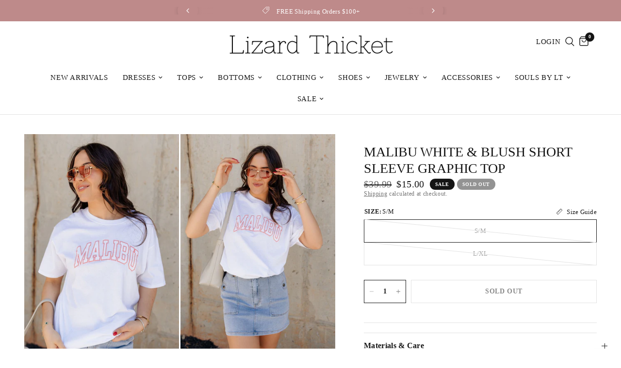

--- FILE ---
content_type: text/html; charset=utf-8
request_url: https://shoplizardthicket.com/products/malibu-white-and-blush-short-sleeve-graphic-top-220875
body_size: 75682
content:
<!doctype html><html class="no-js" lang="en" dir="ltr">
<head>
<meta name="google-site-verification" content="2KGsb0nfXM4XHIYx6vNrc-UjXrsLLuzM5UyYjV_gFMQ" /><meta name="msvalidate.01" content="7F2EF78579DE1D46069FD568F2F3D88D" /><meta charset="utf-8">
	<meta http-equiv="X-UA-Compatible" content="IE=edge,chrome=1">
	<meta name="viewport" content="width=device-width, initial-scale=1, maximum-scale=5, viewport-fit=cover">
	<meta name="theme-color" content="#ffffff"><link rel="preconnect" href="https://cdn.shopify.com" crossorigin>
	<link rel="preload" as="style" href="//shoplizardthicket.com/cdn/shop/t/71/assets/app.css?v=151242226468378799871768413211">
<link rel="preload" as="style" href="//shoplizardthicket.com/cdn/shop/t/71/assets/product.css?v=152518700081496997501768413242">



<link href="//shoplizardthicket.com/cdn/shop/t/71/assets/animations.min.js?v=43857518744990237831768413210" as="script" rel="preload">

<link href="//shoplizardthicket.com/cdn/shop/t/71/assets/vendor.min.js?v=31787514693350434921768413252" as="script" rel="preload">
<link href="//shoplizardthicket.com/cdn/shop/t/71/assets/app.js?v=168168233668254529161768413212" as="script" rel="preload">
<link href="//shoplizardthicket.com/cdn/shop/t/71/assets/slideshow.js?v=1670839408987541811768413247" as="script" rel="preload">

<script>
window.lazySizesConfig = window.lazySizesConfig || {};
window.lazySizesConfig.expand = 250;
window.lazySizesConfig.loadMode = 1;
window.lazySizesConfig.loadHidden = false;
</script>


	<link rel="icon" type="image/png" href="//shoplizardthicket.com/cdn/shop/files/LTicon_279e8e37-2bf6-4426-bddd-39aaf9d11046.png?crop=center&height=32&v=1709219988&width=32">


<link rel="preconnect" href="https://fonts.shopifycdn.com" crossorigin>


	<link href="//shoplizardthicket.com/cdn/shop/t/71/assets/app.css?v=151242226468378799871768413211" rel="stylesheet" type="text/css" media="all" />

	<style data-shopify>
  @font-face {
font-family: "EthicSerif-Light";
src: url('EthicSerif-Light.woff2') format("woff2");
}
	@font-face {
  font-family: Trirong;
  font-weight: 400;
  font-style: normal;
  font-display: swap;
  src: url("//shoplizardthicket.com/cdn/fonts/trirong/trirong_n4.46b40419aaa69bf77077c3108d75dad5a0318d4b.woff2") format("woff2"),
       url("//shoplizardthicket.com/cdn/fonts/trirong/trirong_n4.97753898e63cd7e164ad614681eba2c7fe577190.woff") format("woff");
}

@font-face {
  font-family: Trirong;
  font-weight: 500;
  font-style: normal;
  font-display: swap;
  src: url("//shoplizardthicket.com/cdn/fonts/trirong/trirong_n5.506bdf240f4562a3b401e78053b032372d3f924b.woff2") format("woff2"),
       url("//shoplizardthicket.com/cdn/fonts/trirong/trirong_n5.eb63b003519ac2925d281b351c1760d19c9d9503.woff") format("woff");
}

@font-face {
  font-family: Trirong;
  font-weight: 600;
  font-style: normal;
  font-display: swap;
  src: url("//shoplizardthicket.com/cdn/fonts/trirong/trirong_n6.019238867f9a0be9d8d427411a7b3832dad0241c.woff2") format("woff2"),
       url("//shoplizardthicket.com/cdn/fonts/trirong/trirong_n6.57526a202ddaf324e4ddaa94a3000f8574426907.woff") format("woff");
}

@font-face {
  font-family: Trirong;
  font-weight: 400;
  font-style: italic;
  font-display: swap;
  src: url("//shoplizardthicket.com/cdn/fonts/trirong/trirong_i4.e8fb1b74a83a452c3d16f162180a83bc0894e8aa.woff2") format("woff2"),
       url("//shoplizardthicket.com/cdn/fonts/trirong/trirong_i4.2148544c556c13305d638bd776b71d589f726b3e.woff") format("woff");
}

@font-face {
  font-family: Trirong;
  font-weight: 600;
  font-style: italic;
  font-display: swap;
  src: url("//shoplizardthicket.com/cdn/fonts/trirong/trirong_i6.db6554341b1263a47c67f43071162183d30b3d77.woff2") format("woff2"),
       url("//shoplizardthicket.com/cdn/fonts/trirong/trirong_i6.77be70c045e2fb9febe2cc2f7bf593425562b9ff.woff") format("woff");
}

h1,h2,h3,h4,h5,h6,
	.h1,.h2,.h3,.h4,.h5,.h6,
	.logolink.text-logo,
	.heading-font,
	.h1-xlarge,
	.h1-large,
	.customer-addresses .my-address .address-index {
		font-style: normal;
		font-weight: 600;
		font-family: EthicSerif-Light;
	}
	body,
	.body-font,
	.thb-product-detail .product-title {
		font-style: normal;
		font-weight: 400;
		font-family: EthicSerif-Light;
	}
	:root {
		--font-body-scale: 1.0;
		--font-body-line-height-scale: 0.8;
		--font-body-letter-spacing: 0.04em;
		--font-announcement-scale: 1.0;
		--font-heading-scale: 1.0;
		--font-heading-line-height-scale: 1.0;
		--font-heading-letter-spacing: 0.0em;
		--font-navigation-scale: 1.0;
		--font-product-title-scale: 1.0;
		--font-product-title-line-height-scale: 1.0;
		--button-letter-spacing: 0.04em;--bg-body: #ffffff;
			--bg-body-rgb: 255,255,255;
			--bg-body-darken: #f7f7f7;
			--payment-terms-background-color: #ffffff;--color-body: #151515;
		  --color-body-rgb: 21,21,21;--color-accent: #151515;
			--color-accent-rgb: 21,21,21;--color-border: #E2E2E2;--color-form-border: #dedede;--color-announcement-bar-text: #ffffff;--color-announcement-bar-bg: #be8a8a;--color-header-bg: #ffffff;
			--color-header-bg-rgb: 255,255,255;--color-header-text: #151515;
			--color-header-text-rgb: 21,21,21;--color-header-links: #151515;--color-header-links-hover: #151515;--color-header-icons: #151515;--color-header-border: #E2E2E2;--solid-button-background: #151515;--solid-button-label: #ffffff;--outline-button-label: #151515;--color-price: #151515;--color-star: #FD9A52;--color-dots: #151515;--color-inventory-instock: #279A4B;--color-inventory-lowstock: #FB9E5B;--section-spacing-mobile: 50px;--section-spacing-desktop: 90px;--button-border-radius: 0px;--color-badge-text: #ffffff;--color-badge-sold-out: #939393;--color-badge-sale: #151515;--badge-corner-radius: 13px;--color-footer-text: #FFFFFF;
			--color-footer-text-rgb: 255,255,255;--color-footer-link: #FFFFFF;--color-footer-link-hover: #FFFFFF;--color-footer-border: #444444;
			--color-footer-border-rgb: 68,68,68;--color-footer-bg: #151515;}
</style>

    
            <script type="application/ld+json" data_creator="GlennxDigital">  
{
    "@context": "http://schema.org",
    "@type": "ItemList",
    "name": "Lizard Thicket",
    "url": "https://shoplizardthicket.com",
  	"itemListElement": [
     
		

    ]
}
</script>
	<script>
		window.theme = window.theme || {};
		theme = {
			settings: {
				money_with_currency_format:"${{amount}}",
				cart_drawer:true,
				product_id: 6938510426192,
			},
			routes: {
				root_url: '/',
				cart_url: '/cart',
				cart_add_url: '/cart/add',
				search_url: '/search',
				cart_change_url: '/cart/change',
				cart_update_url: '/cart/update',
				predictive_search_url: '/search/suggest',
			},
			variantStrings: {
        addToCart: `Add to cart`,
        soldOut: `Sold out`,
        unavailable: `Unavailable`,
      },
			strings: {
				requiresTerms: `You must agree with the terms and conditions of sales to check out`,
			}
		};
	</script>
	<script>window.performance && window.performance.mark && window.performance.mark('shopify.content_for_header.start');</script><meta name="facebook-domain-verification" content="n3pzvo4c2qfvt31bx3qhrkjasu9tqj">
<meta name="google-site-verification" content="2KGsb0nfXM4XHIYx6vNrc-UjXrsLLuzM5UyYjV_gFMQ">
<meta id="shopify-digital-wallet" name="shopify-digital-wallet" content="/55519871056/digital_wallets/dialog">
<meta name="shopify-checkout-api-token" content="616827187882b42789f56ce4019c16f6">
<meta id="in-context-paypal-metadata" data-shop-id="55519871056" data-venmo-supported="true" data-environment="production" data-locale="en_US" data-paypal-v4="true" data-currency="USD">
<link rel="alternate" type="application/json+oembed" href="https://shoplizardthicket.com/products/malibu-white-and-blush-short-sleeve-graphic-top-220875.oembed">
<script async="async" src="/checkouts/internal/preloads.js?locale=en-US"></script>
<link rel="preconnect" href="https://shop.app" crossorigin="anonymous">
<script async="async" src="https://shop.app/checkouts/internal/preloads.js?locale=en-US&shop_id=55519871056" crossorigin="anonymous"></script>
<script id="apple-pay-shop-capabilities" type="application/json">{"shopId":55519871056,"countryCode":"US","currencyCode":"USD","merchantCapabilities":["supports3DS"],"merchantId":"gid:\/\/shopify\/Shop\/55519871056","merchantName":"Lizard Thicket","requiredBillingContactFields":["postalAddress","email"],"requiredShippingContactFields":["postalAddress","email"],"shippingType":"shipping","supportedNetworks":["visa","masterCard","amex","discover","elo","jcb"],"total":{"type":"pending","label":"Lizard Thicket","amount":"1.00"},"shopifyPaymentsEnabled":true,"supportsSubscriptions":true}</script>
<script id="shopify-features" type="application/json">{"accessToken":"616827187882b42789f56ce4019c16f6","betas":["rich-media-storefront-analytics"],"domain":"shoplizardthicket.com","predictiveSearch":true,"shopId":55519871056,"locale":"en"}</script>
<script>var Shopify = Shopify || {};
Shopify.shop = "5dc908.myshopify.com";
Shopify.locale = "en";
Shopify.currency = {"active":"USD","rate":"1.0"};
Shopify.country = "US";
Shopify.theme = {"name":"Drastically Reduced - ADA Copy Reformation","id":128762609744,"schema_name":"Reformation","schema_version":"2.0.2","theme_store_id":1762,"role":"main"};
Shopify.theme.handle = "null";
Shopify.theme.style = {"id":null,"handle":null};
Shopify.cdnHost = "shoplizardthicket.com/cdn";
Shopify.routes = Shopify.routes || {};
Shopify.routes.root = "/";</script>
<script type="module">!function(o){(o.Shopify=o.Shopify||{}).modules=!0}(window);</script>
<script>!function(o){function n(){var o=[];function n(){o.push(Array.prototype.slice.apply(arguments))}return n.q=o,n}var t=o.Shopify=o.Shopify||{};t.loadFeatures=n(),t.autoloadFeatures=n()}(window);</script>
<script>
  window.ShopifyPay = window.ShopifyPay || {};
  window.ShopifyPay.apiHost = "shop.app\/pay";
  window.ShopifyPay.redirectState = null;
</script>
<script id="shop-js-analytics" type="application/json">{"pageType":"product"}</script>
<script defer="defer" async type="module" src="//shoplizardthicket.com/cdn/shopifycloud/shop-js/modules/v2/client.init-shop-cart-sync_BN7fPSNr.en.esm.js"></script>
<script defer="defer" async type="module" src="//shoplizardthicket.com/cdn/shopifycloud/shop-js/modules/v2/chunk.common_Cbph3Kss.esm.js"></script>
<script defer="defer" async type="module" src="//shoplizardthicket.com/cdn/shopifycloud/shop-js/modules/v2/chunk.modal_DKumMAJ1.esm.js"></script>
<script type="module">
  await import("//shoplizardthicket.com/cdn/shopifycloud/shop-js/modules/v2/client.init-shop-cart-sync_BN7fPSNr.en.esm.js");
await import("//shoplizardthicket.com/cdn/shopifycloud/shop-js/modules/v2/chunk.common_Cbph3Kss.esm.js");
await import("//shoplizardthicket.com/cdn/shopifycloud/shop-js/modules/v2/chunk.modal_DKumMAJ1.esm.js");

  window.Shopify.SignInWithShop?.initShopCartSync?.({"fedCMEnabled":true,"windoidEnabled":true});

</script>
<script defer="defer" async type="module" src="//shoplizardthicket.com/cdn/shopifycloud/shop-js/modules/v2/client.payment-terms_BxzfvcZJ.en.esm.js"></script>
<script defer="defer" async type="module" src="//shoplizardthicket.com/cdn/shopifycloud/shop-js/modules/v2/chunk.common_Cbph3Kss.esm.js"></script>
<script defer="defer" async type="module" src="//shoplizardthicket.com/cdn/shopifycloud/shop-js/modules/v2/chunk.modal_DKumMAJ1.esm.js"></script>
<script type="module">
  await import("//shoplizardthicket.com/cdn/shopifycloud/shop-js/modules/v2/client.payment-terms_BxzfvcZJ.en.esm.js");
await import("//shoplizardthicket.com/cdn/shopifycloud/shop-js/modules/v2/chunk.common_Cbph3Kss.esm.js");
await import("//shoplizardthicket.com/cdn/shopifycloud/shop-js/modules/v2/chunk.modal_DKumMAJ1.esm.js");

  
</script>
<script>
  window.Shopify = window.Shopify || {};
  if (!window.Shopify.featureAssets) window.Shopify.featureAssets = {};
  window.Shopify.featureAssets['shop-js'] = {"shop-cart-sync":["modules/v2/client.shop-cart-sync_CJVUk8Jm.en.esm.js","modules/v2/chunk.common_Cbph3Kss.esm.js","modules/v2/chunk.modal_DKumMAJ1.esm.js"],"init-fed-cm":["modules/v2/client.init-fed-cm_7Fvt41F4.en.esm.js","modules/v2/chunk.common_Cbph3Kss.esm.js","modules/v2/chunk.modal_DKumMAJ1.esm.js"],"init-shop-email-lookup-coordinator":["modules/v2/client.init-shop-email-lookup-coordinator_Cc088_bR.en.esm.js","modules/v2/chunk.common_Cbph3Kss.esm.js","modules/v2/chunk.modal_DKumMAJ1.esm.js"],"init-windoid":["modules/v2/client.init-windoid_hPopwJRj.en.esm.js","modules/v2/chunk.common_Cbph3Kss.esm.js","modules/v2/chunk.modal_DKumMAJ1.esm.js"],"shop-button":["modules/v2/client.shop-button_B0jaPSNF.en.esm.js","modules/v2/chunk.common_Cbph3Kss.esm.js","modules/v2/chunk.modal_DKumMAJ1.esm.js"],"shop-cash-offers":["modules/v2/client.shop-cash-offers_DPIskqss.en.esm.js","modules/v2/chunk.common_Cbph3Kss.esm.js","modules/v2/chunk.modal_DKumMAJ1.esm.js"],"shop-toast-manager":["modules/v2/client.shop-toast-manager_CK7RT69O.en.esm.js","modules/v2/chunk.common_Cbph3Kss.esm.js","modules/v2/chunk.modal_DKumMAJ1.esm.js"],"init-shop-cart-sync":["modules/v2/client.init-shop-cart-sync_BN7fPSNr.en.esm.js","modules/v2/chunk.common_Cbph3Kss.esm.js","modules/v2/chunk.modal_DKumMAJ1.esm.js"],"init-customer-accounts-sign-up":["modules/v2/client.init-customer-accounts-sign-up_CfPf4CXf.en.esm.js","modules/v2/client.shop-login-button_DeIztwXF.en.esm.js","modules/v2/chunk.common_Cbph3Kss.esm.js","modules/v2/chunk.modal_DKumMAJ1.esm.js"],"pay-button":["modules/v2/client.pay-button_CgIwFSYN.en.esm.js","modules/v2/chunk.common_Cbph3Kss.esm.js","modules/v2/chunk.modal_DKumMAJ1.esm.js"],"init-customer-accounts":["modules/v2/client.init-customer-accounts_DQ3x16JI.en.esm.js","modules/v2/client.shop-login-button_DeIztwXF.en.esm.js","modules/v2/chunk.common_Cbph3Kss.esm.js","modules/v2/chunk.modal_DKumMAJ1.esm.js"],"avatar":["modules/v2/client.avatar_BTnouDA3.en.esm.js"],"init-shop-for-new-customer-accounts":["modules/v2/client.init-shop-for-new-customer-accounts_CsZy_esa.en.esm.js","modules/v2/client.shop-login-button_DeIztwXF.en.esm.js","modules/v2/chunk.common_Cbph3Kss.esm.js","modules/v2/chunk.modal_DKumMAJ1.esm.js"],"shop-follow-button":["modules/v2/client.shop-follow-button_BRMJjgGd.en.esm.js","modules/v2/chunk.common_Cbph3Kss.esm.js","modules/v2/chunk.modal_DKumMAJ1.esm.js"],"checkout-modal":["modules/v2/client.checkout-modal_B9Drz_yf.en.esm.js","modules/v2/chunk.common_Cbph3Kss.esm.js","modules/v2/chunk.modal_DKumMAJ1.esm.js"],"shop-login-button":["modules/v2/client.shop-login-button_DeIztwXF.en.esm.js","modules/v2/chunk.common_Cbph3Kss.esm.js","modules/v2/chunk.modal_DKumMAJ1.esm.js"],"lead-capture":["modules/v2/client.lead-capture_DXYzFM3R.en.esm.js","modules/v2/chunk.common_Cbph3Kss.esm.js","modules/v2/chunk.modal_DKumMAJ1.esm.js"],"shop-login":["modules/v2/client.shop-login_CA5pJqmO.en.esm.js","modules/v2/chunk.common_Cbph3Kss.esm.js","modules/v2/chunk.modal_DKumMAJ1.esm.js"],"payment-terms":["modules/v2/client.payment-terms_BxzfvcZJ.en.esm.js","modules/v2/chunk.common_Cbph3Kss.esm.js","modules/v2/chunk.modal_DKumMAJ1.esm.js"]};
</script>
<script>(function() {
  var isLoaded = false;
  function asyncLoad() {
    if (isLoaded) return;
    isLoaded = true;
    var urls = ["https:\/\/cdn.shopify.com\/s\/files\/1\/0555\/1987\/1056\/t\/71\/assets\/yoast-active-script.js?v=1768413254\u0026shop=5dc908.myshopify.com","https:\/\/cdn.shopify.com\/s\/files\/1\/0555\/1987\/1056\/t\/71\/assets\/yoast-active-script.js?v=1768413254\u0026shop=5dc908.myshopify.com"];
    for (var i = 0; i < urls.length; i++) {
      var s = document.createElement('script');
      s.type = 'text/javascript';
      s.async = true;
      s.src = urls[i];
      var x = document.getElementsByTagName('script')[0];
      x.parentNode.insertBefore(s, x);
    }
  };
  if(window.attachEvent) {
    window.attachEvent('onload', asyncLoad);
  } else {
    window.addEventListener('load', asyncLoad, false);
  }
})();</script>
<script id="__st">var __st={"a":55519871056,"offset":-18000,"reqid":"de1e3710-f40a-42b6-a29c-976e346a8526-1769901575","pageurl":"shoplizardthicket.com\/products\/malibu-white-and-blush-short-sleeve-graphic-top-220875","u":"647034dcdef2","p":"product","rtyp":"product","rid":6938510426192};</script>
<script>window.ShopifyPaypalV4VisibilityTracking = true;</script>
<script id="captcha-bootstrap">!function(){'use strict';const t='contact',e='account',n='new_comment',o=[[t,t],['blogs',n],['comments',n],[t,'customer']],c=[[e,'customer_login'],[e,'guest_login'],[e,'recover_customer_password'],[e,'create_customer']],r=t=>t.map((([t,e])=>`form[action*='/${t}']:not([data-nocaptcha='true']) input[name='form_type'][value='${e}']`)).join(','),a=t=>()=>t?[...document.querySelectorAll(t)].map((t=>t.form)):[];function s(){const t=[...o],e=r(t);return a(e)}const i='password',u='form_key',d=['recaptcha-v3-token','g-recaptcha-response','h-captcha-response',i],f=()=>{try{return window.sessionStorage}catch{return}},m='__shopify_v',_=t=>t.elements[u];function p(t,e,n=!1){try{const o=window.sessionStorage,c=JSON.parse(o.getItem(e)),{data:r}=function(t){const{data:e,action:n}=t;return t[m]||n?{data:e,action:n}:{data:t,action:n}}(c);for(const[e,n]of Object.entries(r))t.elements[e]&&(t.elements[e].value=n);n&&o.removeItem(e)}catch(o){console.error('form repopulation failed',{error:o})}}const l='form_type',E='cptcha';function T(t){t.dataset[E]=!0}const w=window,h=w.document,L='Shopify',v='ce_forms',y='captcha';let A=!1;((t,e)=>{const n=(g='f06e6c50-85a8-45c8-87d0-21a2b65856fe',I='https://cdn.shopify.com/shopifycloud/storefront-forms-hcaptcha/ce_storefront_forms_captcha_hcaptcha.v1.5.2.iife.js',D={infoText:'Protected by hCaptcha',privacyText:'Privacy',termsText:'Terms'},(t,e,n)=>{const o=w[L][v],c=o.bindForm;if(c)return c(t,g,e,D).then(n);var r;o.q.push([[t,g,e,D],n]),r=I,A||(h.body.append(Object.assign(h.createElement('script'),{id:'captcha-provider',async:!0,src:r})),A=!0)});var g,I,D;w[L]=w[L]||{},w[L][v]=w[L][v]||{},w[L][v].q=[],w[L][y]=w[L][y]||{},w[L][y].protect=function(t,e){n(t,void 0,e),T(t)},Object.freeze(w[L][y]),function(t,e,n,w,h,L){const[v,y,A,g]=function(t,e,n){const i=e?o:[],u=t?c:[],d=[...i,...u],f=r(d),m=r(i),_=r(d.filter((([t,e])=>n.includes(e))));return[a(f),a(m),a(_),s()]}(w,h,L),I=t=>{const e=t.target;return e instanceof HTMLFormElement?e:e&&e.form},D=t=>v().includes(t);t.addEventListener('submit',(t=>{const e=I(t);if(!e)return;const n=D(e)&&!e.dataset.hcaptchaBound&&!e.dataset.recaptchaBound,o=_(e),c=g().includes(e)&&(!o||!o.value);(n||c)&&t.preventDefault(),c&&!n&&(function(t){try{if(!f())return;!function(t){const e=f();if(!e)return;const n=_(t);if(!n)return;const o=n.value;o&&e.removeItem(o)}(t);const e=Array.from(Array(32),(()=>Math.random().toString(36)[2])).join('');!function(t,e){_(t)||t.append(Object.assign(document.createElement('input'),{type:'hidden',name:u})),t.elements[u].value=e}(t,e),function(t,e){const n=f();if(!n)return;const o=[...t.querySelectorAll(`input[type='${i}']`)].map((({name:t})=>t)),c=[...d,...o],r={};for(const[a,s]of new FormData(t).entries())c.includes(a)||(r[a]=s);n.setItem(e,JSON.stringify({[m]:1,action:t.action,data:r}))}(t,e)}catch(e){console.error('failed to persist form',e)}}(e),e.submit())}));const S=(t,e)=>{t&&!t.dataset[E]&&(n(t,e.some((e=>e===t))),T(t))};for(const o of['focusin','change'])t.addEventListener(o,(t=>{const e=I(t);D(e)&&S(e,y())}));const B=e.get('form_key'),M=e.get(l),P=B&&M;t.addEventListener('DOMContentLoaded',(()=>{const t=y();if(P)for(const e of t)e.elements[l].value===M&&p(e,B);[...new Set([...A(),...v().filter((t=>'true'===t.dataset.shopifyCaptcha))])].forEach((e=>S(e,t)))}))}(h,new URLSearchParams(w.location.search),n,t,e,['guest_login'])})(!0,!0)}();</script>
<script integrity="sha256-4kQ18oKyAcykRKYeNunJcIwy7WH5gtpwJnB7kiuLZ1E=" data-source-attribution="shopify.loadfeatures" defer="defer" src="//shoplizardthicket.com/cdn/shopifycloud/storefront/assets/storefront/load_feature-a0a9edcb.js" crossorigin="anonymous"></script>
<script crossorigin="anonymous" defer="defer" src="//shoplizardthicket.com/cdn/shopifycloud/storefront/assets/shopify_pay/storefront-65b4c6d7.js?v=20250812"></script>
<script data-source-attribution="shopify.dynamic_checkout.dynamic.init">var Shopify=Shopify||{};Shopify.PaymentButton=Shopify.PaymentButton||{isStorefrontPortableWallets:!0,init:function(){window.Shopify.PaymentButton.init=function(){};var t=document.createElement("script");t.src="https://shoplizardthicket.com/cdn/shopifycloud/portable-wallets/latest/portable-wallets.en.js",t.type="module",document.head.appendChild(t)}};
</script>
<script data-source-attribution="shopify.dynamic_checkout.buyer_consent">
  function portableWalletsHideBuyerConsent(e){var t=document.getElementById("shopify-buyer-consent"),n=document.getElementById("shopify-subscription-policy-button");t&&n&&(t.classList.add("hidden"),t.setAttribute("aria-hidden","true"),n.removeEventListener("click",e))}function portableWalletsShowBuyerConsent(e){var t=document.getElementById("shopify-buyer-consent"),n=document.getElementById("shopify-subscription-policy-button");t&&n&&(t.classList.remove("hidden"),t.removeAttribute("aria-hidden"),n.addEventListener("click",e))}window.Shopify?.PaymentButton&&(window.Shopify.PaymentButton.hideBuyerConsent=portableWalletsHideBuyerConsent,window.Shopify.PaymentButton.showBuyerConsent=portableWalletsShowBuyerConsent);
</script>
<script>
  function portableWalletsCleanup(e){e&&e.src&&console.error("Failed to load portable wallets script "+e.src);var t=document.querySelectorAll("shopify-accelerated-checkout .shopify-payment-button__skeleton, shopify-accelerated-checkout-cart .wallet-cart-button__skeleton"),e=document.getElementById("shopify-buyer-consent");for(let e=0;e<t.length;e++)t[e].remove();e&&e.remove()}function portableWalletsNotLoadedAsModule(e){e instanceof ErrorEvent&&"string"==typeof e.message&&e.message.includes("import.meta")&&"string"==typeof e.filename&&e.filename.includes("portable-wallets")&&(window.removeEventListener("error",portableWalletsNotLoadedAsModule),window.Shopify.PaymentButton.failedToLoad=e,"loading"===document.readyState?document.addEventListener("DOMContentLoaded",window.Shopify.PaymentButton.init):window.Shopify.PaymentButton.init())}window.addEventListener("error",portableWalletsNotLoadedAsModule);
</script>

<script type="module" src="https://shoplizardthicket.com/cdn/shopifycloud/portable-wallets/latest/portable-wallets.en.js" onError="portableWalletsCleanup(this)" crossorigin="anonymous"></script>
<script nomodule>
  document.addEventListener("DOMContentLoaded", portableWalletsCleanup);
</script>

<link id="shopify-accelerated-checkout-styles" rel="stylesheet" media="screen" href="https://shoplizardthicket.com/cdn/shopifycloud/portable-wallets/latest/accelerated-checkout-backwards-compat.css" crossorigin="anonymous">
<style id="shopify-accelerated-checkout-cart">
        #shopify-buyer-consent {
  margin-top: 1em;
  display: inline-block;
  width: 100%;
}

#shopify-buyer-consent.hidden {
  display: none;
}

#shopify-subscription-policy-button {
  background: none;
  border: none;
  padding: 0;
  text-decoration: underline;
  font-size: inherit;
  cursor: pointer;
}

#shopify-subscription-policy-button::before {
  box-shadow: none;
}

      </style>

<script>window.performance && window.performance.mark && window.performance.mark('shopify.content_for_header.end');</script> <!-- Header hook for plugins -->

	<script>document.documentElement.className = document.documentElement.className.replace('no-js', 'js');</script>
<style>

    .primenWrapper ul, ol {
        display: block;
        margin-block-start: 1em;
        margin-block-end: 1em;
        margin-inline-start: 0px;
        margin-inline-end: 0px;
        padding-inline-start: 40px;
        list-style-type: revert;
    }
    .primenWrapper li {
        list-style: inherit;
        list-style-position: inside;
    }

    .prime-d-block{display:block;}
    .prime-d-inline-block{display:inline-block;}
						
    .prime-align-middle{vertical-align:middle;}
    .prime-align-top {vertical-align: top;}
    
    .prime-m-0{margin: 0rem;} 
    .prime-mr-0{margin-right: 0rem;} 
    .prime-ml-0{margin-left: 0rem;}
    .prime-mt-0{margin-top: 0rem;}
    .prime-mb-0{margin-bottom: 0rem;}
    
    .prime-m-1{margin: .25rem;} 
    .prime-mr-1{margin-right: .25rem;} 
    .prime-ml-1{margin-left: .25rem;}
    .prime-mt-1{margin-top: .25rem;}
    .prime-mb-1{margin-bottom: .25rem;}

    .prime-m-2{margin: .5rem;} 
    .prime-mr-2{margin-right: .5rem;} 
    .prime-ml-2{margin-left: .5rem;}
    .prime-mt-2{margin-top: .5rem;}
    .prime-mb-2{margin-bottom: .5rem;}

    .prime-m-3{margin: 1em;} 
    .prime-mr-3{margin-right: 1rem;} 
    .prime-ml-3{margin-left: 1rem;}
    .prime-mt-3{margin-top: 1rem;}
    .prime-mb-3{margin-bottom: 1rem;}

    .prime-m-4{margin: 1.5rem;} 
    .prime-mr-4{margin-right: 1.5rem;} 
    .prime-ml-4{margin-left: 1.5rem;}
    .prime-mt-4{margin-top: 1.5rem;}
    .prime-mb-4{margin-bottom: 1.5rem;}

    .prime-m-5{margin: 3rem;} 
    .prime-mr-5{margin-right: 3rem;} 
    .prime-ml-5{margin-left: 3rem;}
    .prime-mt-5{margin-top: 3rem;}
    .prime-mb-5{margin-bottom: 3rem;}

    .prime-p-0{padding: 0rem;} 
    .prime-pr-0{padding-right: 0rem;} 
    .prime-pl-0{padding-left: 0rem;}
    .prime-pt-0{padding-top: 0rem;}
    .prime-pb-0{padding-bottom: 0rem;}
    
    .prime-p-1{padding: .25rem;} 
    .prime-pr-1{padding-right: .25rem;} 
    .prime-pl-1{padding-left: .25rem;}
    .prime-pt-1{padding-top: .25rem;}
    .prime-pb-1{padding-bottom: .25rem;}

    .prime-p-2{padding: .5rem;} 
    .prime-pr-2{padding-right: .5rem;} 
    .prime-pl-2{padding-left: .5rem;}
    .prime-pt-2{padding-top: .5rem;}
    .prime-pb-2{padding-bottom: .5rem;}

    .prime-p-3{padding: 1em;} 
    .prime-pr-3{padding-right: 1rem;} 
    .prime-pl-3{padding-left: 1rem;}
    .prime-pt-3{padding-top: 1rem;}
    .prime-pb-3{padding-bottom: 1rem;}

    .prime-p-4{padding: 1.5rem;} 
    .prime-pr-4{padding-right: 1.5rem;} 
    .prime-pl-4{padding-left: 1.5rem;}
    .prime-pt-4{padding-top: 1.5rem;}
    .prime-pb-4{padding-bottom: 1.5rem;}

    .prime-p-5{padding: 3rem;} 
    .prime-pr-5{padding-right: 3rem;} 
    .prime-pl-5{padding-left: 3rem;}
    .prime-pt-5{padding-top: 3rem;}
    .prime-pb-5{padding-bottom: 3rem;}

    .prime-px-2{padding-left:.5rem;padding-right:.5rem;}
    .prime-py-1{padding-top:.25rem;padding-bottom:.25rem;}
    .prime-mx-auto{margin-left: auto;margin-right: auto;}
    .prime-text-center{text-align:center;}
    .prime-text-left{text-align:left;}

    .prime-px-0{padding-left:0px !important;padding-right:0px !important;}

    .primebanPhotoOuter {line-height: 0px;}

    @-ms-viewport{width:device-width}html{box-sizing:border-box;-ms-overflow-style:scrollbar}*,::after,::before{box-sizing:inherit}.prime-container{width:100%;padding-right:15px;padding-left:15px;margin-right:auto;margin-left:auto}@media (min-width:576px){.prime-container{max-width:540px}}@media (min-width:768px){.prime-container{max-width:720px}}@media (min-width:992px){.prime-container{max-width:960px}}@media (min-width:1200px){.prime-container{max-width:1140px}}.prime-container-fluid{width:100%;padding-right:15px;padding-left:15px;margin-right:auto;margin-left:auto}.prime-row{display:-ms-flexbox;display:flex;-ms-flex-wrap:wrap;flex-wrap:wrap;margin-right:-15px;margin-left:-15px}.prime-no-gutters{margin-right:0;margin-left:0}.prime-no-gutters>.col,.prime-no-gutters>[class*=col-]{padding-right:0;padding-left:0}.prime-col,.prime-col-1,.prime-col-10,.prime-col-11,.prime-col-12,.prime-col-2,.prime-col-3,.prime-col-4,.prime-col-5,.prime-col-6,.prime-col-7,.prime-col-8,.prime-col-9,.prime-col-auto,.prime-col-lg,.prime-col-lg-1,.prime-col-lg-10,.prime-col-lg-11,.prime-col-lg-12,.prime-col-lg-2,.prime-col-lg-3,.prime-col-lg-4,.prime-col-lg-5,.prime-col-lg-6,.prime-col-lg-7,.prime-col-lg-8,.prime-col-lg-9,.prime-col-lg-auto,.prime-col-md,.prime-col-md-1,.prime-col-md-10,.prime-col-md-11,.prime-col-md-12,.prime-col-md-2,.prime-col-md-3,.prime-col-md-4,.prime-col-md-5,.prime-col-md-6,.prime-col-md-7,.prime-col-md-8,.prime-col-md-9,.prime-col-md-auto,.prime-col-sm,.prime-col-sm-1,.prime-col-sm-10,.prime-col-sm-11,.prime-col-sm-12,.prime-col-sm-2,.prime-col-sm-3,.prime-col-sm-4,.prime-col-sm-5,.prime-col-sm-6,.prime-col-sm-7,.prime-col-sm-8,.prime-col-sm-9,.prime-col-sm-auto,.prime-col-xl,.prime-col-xl-1,.prime-col-xl-10,.prime-col-xl-11,.prime-col-xl-12,.prime-col-xl-2,.prime-col-xl-3,.prime-col-xl-4,.prime-col-xl-5,.prime-col-xl-6,.prime-col-xl-7,.prime-col-xl-8,.prime-col-xl-9,.prime-col-xl-auto{position:relative;width:100%;min-height:1px;padding-right:15px;padding-left:15px}.prime-col{-ms-flex-preferred-size:0;flex-basis:0;-ms-flex-positive:1;flex-grow:1;max-width:100%}.prime-col-auto{-ms-flex:0 0 auto;flex:0 0 auto;width:auto;max-width:none}.prime-col-1{-ms-flex:0 0 8.333333%;flex:0 0 8.333333%;max-width:8.333333%}.prime-col-2{-ms-flex:0 0 16.666667%;flex:0 0 16.666667%;max-width:16.666667%}.prime-col-3{-ms-flex:0 0 25%;flex:0 0 25%;max-width:25%}.prime-col-4{-ms-flex:0 0 33.333333%;flex:0 0 33.333333%;max-width:33.333333%}.prime-col-5{-ms-flex:0 0 41.666667%;flex:0 0 41.666667%;max-width:41.666667%}.prime-col-6{-ms-flex:0 0 50%;flex:0 0 50%;max-width:50%}.prime-col-7{-ms-flex:0 0 58.333333%;flex:0 0 58.333333%;max-width:58.333333%}.prime-col-8{-ms-flex:0 0 66.666667%;flex:0 0 66.666667%;max-width:66.666667%}.prime-col-9{-ms-flex:0 0 75%;flex:0 0 75%;max-width:75%}.prime-col-10{-ms-flex:0 0 83.333333%;flex:0 0 83.333333%;max-width:83.333333%}.prime-col-11{-ms-flex:0 0 91.666667%;flex:0 0 91.666667%;max-width:91.666667%}.prime-col-12{-ms-flex:0 0 100%;flex:0 0 100%;max-width:100%}.prime-order-first{-ms-flex-order:-1;order:-1}.prime-order-last{-ms-flex-order:13;order:13}.prime-order-0{-ms-flex-order:0;order:0}.prime-order-1{-ms-flex-order:1;order:1}.prime-order-2{-ms-flex-order:2;order:2}.prime-order-3{-ms-flex-order:3;order:3}.prime-order-4{-ms-flex-order:4;order:4}.prime-order-5{-ms-flex-order:5;order:5}.prime-order-6{-ms-flex-order:6;order:6}.prime-order-7{-ms-flex-order:7;order:7}.prime-order-8{-ms-flex-order:8;order:8}.prime-order-9{-ms-flex-order:9;order:9}.prime-order-10{-ms-flex-order:10;order:10}.prime-order-11{-ms-flex-order:11;order:11}.prime-order-12{-ms-flex-order:12;order:12}.prime-offset-1{margin-left:8.333333%}.prime-offset-2{margin-left:16.666667%}.prime-offset-3{margin-left:25%}.prime-offset-4{margin-left:33.333333%}.prime-offset-5{margin-left:41.666667%}.prime-offset-6{margin-left:50%}.prime-offset-7{margin-left:58.333333%}.prime-offset-8{margin-left:66.666667%}.prime-offset-9{margin-left:75%}.prime-offset-10{margin-left:83.333333%}.prime-offset-11{margin-left:91.666667%}@media (min-width:576px){.prime-col-sm{-ms-flex-preferred-size:0;flex-basis:0;-ms-flex-positive:1;flex-grow:1;max-width:100%}.prime-col-sm-auto{-ms-flex:0 0 auto;flex:0 0 auto;width:auto;max-width:none}.prime-col-sm-1{-ms-flex:0 0 8.333333%;flex:0 0 8.333333%;max-width:8.333333%}.prime-col-sm-2{-ms-flex:0 0 16.666667%;flex:0 0 16.666667%;max-width:16.666667%}.prime-col-sm-3{-ms-flex:0 0 25%;flex:0 0 25%;max-width:25%}.prime-col-sm-4{-ms-flex:0 0 33.333333%;flex:0 0 33.333333%;max-width:33.333333%}.prime-col-sm-5{-ms-flex:0 0 41.666667%;flex:0 0 41.666667%;max-width:41.666667%}.prime-col-sm-6{-ms-flex:0 0 50%;flex:0 0 50%;max-width:50%}.prime-col-sm-7{-ms-flex:0 0 58.333333%;flex:0 0 58.333333%;max-width:58.333333%}.prime-col-sm-8{-ms-flex:0 0 66.666667%;flex:0 0 66.666667%;max-width:66.666667%}.prime-col-sm-9{-ms-flex:0 0 75%;flex:0 0 75%;max-width:75%}.prime-col-sm-10{-ms-flex:0 0 83.333333%;flex:0 0 83.333333%;max-width:83.333333%}.prime-col-sm-11{-ms-flex:0 0 91.666667%;flex:0 0 91.666667%;max-width:91.666667%}.prime-col-sm-12{-ms-flex:0 0 100%;flex:0 0 100%;max-width:100%}.prime-order-sm-first{-ms-flex-order:-1;order:-1}.prime-order-sm-last{-ms-flex-order:13;order:13}.prime-order-sm-0{-ms-flex-order:0;order:0}.prime-order-sm-1{-ms-flex-order:1;order:1}.prime-order-sm-2{-ms-flex-order:2;order:2}.prime-order-sm-3{-ms-flex-order:3;order:3}.prime-order-sm-4{-ms-flex-order:4;order:4}.prime-order-sm-5{-ms-flex-order:5;order:5}.prime-order-sm-6{-ms-flex-order:6;order:6}.prime-order-sm-7{-ms-flex-order:7;order:7}.prime-order-sm-8{-ms-flex-order:8;order:8}.prime-order-sm-9{-ms-flex-order:9;order:9}.prime-order-sm-10{-ms-flex-order:10;order:10}.prime-order-sm-11{-ms-flex-order:11;order:11}.prime-order-sm-12{-ms-flex-order:12;order:12}.prime-offset-sm-0{margin-left:0}.prime-offset-sm-1{margin-left:8.333333%}.prime-offset-sm-2{margin-left:16.666667%}.prime-offset-sm-3{margin-left:25%}.prime-offset-sm-4{margin-left:33.333333%}.prime-offset-sm-5{margin-left:41.666667%}.prime-offset-sm-6{margin-left:50%}.prime-offset-sm-7{margin-left:58.333333%}.prime-offset-sm-8{margin-left:66.666667%}.prime-offset-sm-9{margin-left:75%}.prime-offset-sm-10{margin-left:83.333333%}.prime-offset-sm-11{margin-left:91.666667%}}@media (min-width:768px){.prime-col-md{-ms-flex-preferred-size:0;flex-basis:0;-ms-flex-positive:1;flex-grow:1;max-width:100%}.prime-col-md-auto{-ms-flex:0 0 auto;flex:0 0 auto;width:auto;max-width:none}.prime-col-md-1{-ms-flex:0 0 8.333333%;flex:0 0 8.333333%;max-width:8.333333%}.prime-col-md-2{-ms-flex:0 0 16.666667%;flex:0 0 16.666667%;max-width:16.666667%}.prime-col-md-3{-ms-flex:0 0 25%;flex:0 0 25%;max-width:25%}.prime-col-md-4{-ms-flex:0 0 33.333333%;flex:0 0 33.333333%;max-width:33.333333%}.prime-col-md-5{-ms-flex:0 0 41.666667%;flex:0 0 41.666667%;max-width:41.666667%}.prime-col-md-6{-ms-flex:0 0 50%;flex:0 0 50%;max-width:50%}.prime-col-md-7{-ms-flex:0 0 58.333333%;flex:0 0 58.333333%;max-width:58.333333%}.prime-col-md-8{-ms-flex:0 0 66.666667%;flex:0 0 66.666667%;max-width:66.666667%}.prime-col-md-9{-ms-flex:0 0 75%;flex:0 0 75%;max-width:75%}.prime-col-md-10{-ms-flex:0 0 83.333333%;flex:0 0 83.333333%;max-width:83.333333%}.prime-col-md-11{-ms-flex:0 0 91.666667%;flex:0 0 91.666667%;max-width:91.666667%}.prime-col-md-12{-ms-flex:0 0 100%;flex:0 0 100%;max-width:100%}.prime-order-md-first{-ms-flex-order:-1;order:-1}.prime-order-md-last{-ms-flex-order:13;order:13}.prime-order-md-0{-ms-flex-order:0;order:0}.prime-order-md-1{-ms-flex-order:1;order:1}.prime-order-md-2{-ms-flex-order:2;order:2}.prime-order-md-3{-ms-flex-order:3;order:3}.prime-order-md-4{-ms-flex-order:4;order:4}.prime-order-md-5{-ms-flex-order:5;order:5}.prime-order-md-6{-ms-flex-order:6;order:6}.prime-order-md-7{-ms-flex-order:7;order:7}.prime-order-md-8{-ms-flex-order:8;order:8}.prime-order-md-9{-ms-flex-order:9;order:9}.prime-order-md-10{-ms-flex-order:10;order:10}.prime-order-md-11{-ms-flex-order:11;order:11}.prime-order-md-12{-ms-flex-order:12;order:12}.prime-offset-md-0{margin-left:0}.prime-offset-md-1{margin-left:8.333333%}.prime-offset-md-2{margin-left:16.666667%}.prime-offset-md-3{margin-left:25%}.prime-offset-md-4{margin-left:33.333333%}.prime-offset-md-5{margin-left:41.666667%}.prime-offset-md-6{margin-left:50%}.prime-offset-md-7{margin-left:58.333333%}.prime-offset-md-8{margin-left:66.666667%}.prime-offset-md-9{margin-left:75%}.prime-offset-md-10{margin-left:83.333333%}.prime-offset-md-11{margin-left:91.666667%}}@media (min-width:992px){.prime-col-lg{-ms-flex-preferred-size:0;flex-basis:0;-ms-flex-positive:1;flex-grow:1;max-width:100%}.prime-col-lg-auto{-ms-flex:0 0 auto;flex:0 0 auto;width:auto;max-width:none}.prime-col-lg-1{-ms-flex:0 0 8.333333%;flex:0 0 8.333333%;max-width:8.333333%}.prime-col-lg-2{-ms-flex:0 0 16.666667%;flex:0 0 16.666667%;max-width:16.666667%}.prime-col-lg-3{-ms-flex:0 0 25%;flex:0 0 25%;max-width:25%}.prime-col-lg-4{-ms-flex:0 0 33.333333%;flex:0 0 33.333333%;max-width:33.333333%}.prime-col-lg-5{-ms-flex:0 0 41.666667%;flex:0 0 41.666667%;max-width:41.666667%}.prime-col-lg-6{-ms-flex:0 0 50%;flex:0 0 50%;max-width:50%}.prime-col-lg-7{-ms-flex:0 0 58.333333%;flex:0 0 58.333333%;max-width:58.333333%}.prime-col-lg-8{-ms-flex:0 0 66.666667%;flex:0 0 66.666667%;max-width:66.666667%}.prime-col-lg-9{-ms-flex:0 0 75%;flex:0 0 75%;max-width:75%}.prime-col-lg-10{-ms-flex:0 0 83.333333%;flex:0 0 83.333333%;max-width:83.333333%}.prime-col-lg-11{-ms-flex:0 0 91.666667%;flex:0 0 91.666667%;max-width:91.666667%}.prime-col-lg-12{-ms-flex:0 0 100%;flex:0 0 100%;max-width:100%}.prime-order-lg-first{-ms-flex-order:-1;order:-1}.prime-order-lg-last{-ms-flex-order:13;order:13}.prime-order-lg-0{-ms-flex-order:0;order:0}.prime-order-lg-1{-ms-flex-order:1;order:1}.prime-order-lg-2{-ms-flex-order:2;order:2}.prime-order-lg-3{-ms-flex-order:3;order:3}.prime-order-lg-4{-ms-flex-order:4;order:4}.prime-order-lg-5{-ms-flex-order:5;order:5}.prime-order-lg-6{-ms-flex-order:6;order:6}.prime-order-lg-7{-ms-flex-order:7;order:7}.prime-order-lg-8{-ms-flex-order:8;order:8}.prime-order-lg-9{-ms-flex-order:9;order:9}.prime-order-lg-10{-ms-flex-order:10;order:10}.prime-order-lg-11{-ms-flex-order:11;order:11}.prime-order-lg-12{-ms-flex-order:12;order:12}.prime-offset-lg-0{margin-left:0}.prime-offset-lg-1{margin-left:8.333333%}.prime-offset-lg-2{margin-left:16.666667%}.prime-offset-lg-3{margin-left:25%}.prime-offset-lg-4{margin-left:33.333333%}.prime-offset-lg-5{margin-left:41.666667%}.prime-offset-lg-6{margin-left:50%}.prime-offset-lg-7{margin-left:58.333333%}.prime-offset-lg-8{margin-left:66.666667%}.prime-offset-lg-9{margin-left:75%}.prime-offset-lg-10{margin-left:83.333333%}.prime-offset-lg-11{margin-left:91.666667%}}@media (min-width:1200px){.prime-col-xl{-ms-flex-preferred-size:0;flex-basis:0;-ms-flex-positive:1;flex-grow:1;max-width:100%}.prime-col-xl-auto{-ms-flex:0 0 auto;flex:0 0 auto;width:auto;max-width:none}.prime-col-xl-1{-ms-flex:0 0 8.333333%;flex:0 0 8.333333%;max-width:8.333333%}.prime-col-xl-2{-ms-flex:0 0 16.666667%;flex:0 0 16.666667%;max-width:16.666667%}.prime-col-xl-3{-ms-flex:0 0 25%;flex:0 0 25%;max-width:25%}.prime-col-xl-4{-ms-flex:0 0 33.333333%;flex:0 0 33.333333%;max-width:33.333333%}.prime-col-xl-5{-ms-flex:0 0 41.666667%;flex:0 0 41.666667%;max-width:41.666667%}.prime-col-xl-6{-ms-flex:0 0 50%;flex:0 0 50%;max-width:50%}.prime-col-xl-7{-ms-flex:0 0 58.333333%;flex:0 0 58.333333%;max-width:58.333333%}.prime-col-xl-8{-ms-flex:0 0 66.666667%;flex:0 0 66.666667%;max-width:66.666667%}.prime-col-xl-9{-ms-flex:0 0 75%;flex:0 0 75%;max-width:75%}.prime-col-xl-10{-ms-flex:0 0 83.333333%;flex:0 0 83.333333%;max-width:83.333333%}.prime-col-xl-11{-ms-flex:0 0 91.666667%;flex:0 0 91.666667%;max-width:91.666667%}.prime-col-xl-12{-ms-flex:0 0 100%;flex:0 0 100%;max-width:100%}.prime-order-xl-first{-ms-flex-order:-1;order:-1}.prime-order-xl-last{-ms-flex-order:13;order:13}.prime-order-xl-0{-ms-flex-order:0;order:0}.prime-order-xl-1{-ms-flex-order:1;order:1}.prime-order-xl-2{-ms-flex-order:2;order:2}.prime-order-xl-3{-ms-flex-order:3;order:3}.prime-order-xl-4{-ms-flex-order:4;order:4}.prime-order-xl-5{-ms-flex-order:5;order:5}.prime-order-xl-6{-ms-flex-order:6;order:6}.prime-order-xl-7{-ms-flex-order:7;order:7}.prime-order-xl-8{-ms-flex-order:8;order:8}.prime-order-xl-9{-ms-flex-order:9;order:9}.prime-order-xl-10{-ms-flex-order:10;order:10}.prime-order-xl-11{-ms-flex-order:11;order:11}.prime-order-xl-12{-ms-flex-order:12;order:12}.prime-offset-xl-0{margin-left:0}.prime-offset-xl-1{margin-left:8.333333%}.prime-offset-xl-2{margin-left:16.666667%}.prime-offset-xl-3{margin-left:25%}.prime-offset-xl-4{margin-left:33.333333%}.prime-offset-xl-5{margin-left:41.666667%}.prime-offset-xl-6{margin-left:50%}.prime-offset-xl-7{margin-left:58.333333%}.prime-offset-xl-8{margin-left:66.666667%}.prime-offset-xl-9{margin-left:75%}.prime-offset-xl-10{margin-left:83.333333%}.prime-offset-xl-11{margin-left:91.666667%}}.prime-d-none{display:none!important}.prime-d-inline{display:inline!important}.prime-d-inline-block{display:inline-block!important}.prime-d-block{display:block!important}.prime-d-table{display:table!important}.prime-d-table-row{display:table-row!important}.prime-d-table-cell{display:table-cell!important}.prime-d-flex{display:-ms-flexbox!important;display:flex!important}.prime-d-inline-flex{display:-ms-inline-flexbox!important;display:inline-flex!important}@media (min-width:576px){.prime-d-sm-none{display:none!important}.prime-d-sm-inline{display:inline!important}.prime-d-sm-inline-block{display:inline-block!important}.prime-d-sm-block{display:block!important}.prime-d-sm-table{display:table!important}.prime-d-sm-table-row{display:table-row!important}.prime-d-sm-table-cell{display:table-cell!important}.prime-d-sm-flex{display:-ms-flexbox!important;display:flex!important}.prime-d-sm-inline-flex{display:-ms-inline-flexbox!important;display:inline-flex!important}}@media (min-width:768px){.prime-d-md-none{display:none!important}.prime-d-md-inline{display:inline!important}.prime-d-md-inline-block{display:inline-block!important}.prime-d-md-block{display:block!important}.prime-d-md-table{display:table!important}.prime-d-md-table-row{display:table-row!important}.prime-d-md-table-cell{display:table-cell!important}.prime-d-md-flex{display:-ms-flexbox!important;display:flex!important}.prime-d-md-inline-flex{display:-ms-inline-flexbox!important;display:inline-flex!important}}@media (min-width:992px){.prime-d-lg-none{display:none!important}.prime-d-lg-inline{display:inline!important}.prime-d-lg-inline-block{display:inline-block!important}.prime-d-lg-block{display:block!important}.prime-d-lg-table{display:table!important}.prime-d-lg-table-row{display:table-row!important}.prime-d-lg-table-cell{display:table-cell!important}.prime-d-lg-flex{display:-ms-flexbox!important;display:flex!important}.prime-d-lg-inline-flex{display:-ms-inline-flexbox!important;display:inline-flex!important}}@media (min-width:1200px){.prime-d-xl-none{display:none!important}.prime-d-xl-inline{display:inline!important}.prime-d-xl-inline-block{display:inline-block!important}.prime-d-xl-block{display:block!important}.prime-d-xl-table{display:table!important}.prime-d-xl-table-row{display:table-row!important}.prime-d-xl-table-cell{display:table-cell!important}.prime-d-xl-flex{display:-ms-flexbox!important;display:flex!important}.prime-d-xl-inline-flex{display:-ms-inline-flexbox!important;display:inline-flex!important}}@media print{.prime-d-print-none{display:none!important}.prime-d-print-inline{display:inline!important}.prime-d-print-inline-block{display:inline-block!important}.prime-d-print-block{display:block!important}.prime-d-print-table{display:table!important}.prime-d-print-table-row{display:table-row!important}.prime-d-print-table-cell{display:table-cell!important}.prime-d-print-flex{display:-ms-flexbox!important;display:flex!important}.prime-d-print-inline-flex{display:-ms-inline-flexbox!important;display:inline-flex!important}}.prime-flex-row{-ms-flex-direction:row!important;flex-direction:row!important}.prime-flex-column{-ms-flex-direction:column!important;flex-direction:column!important}.prime-flex-row-reverse{-ms-flex-direction:row-reverse!important;flex-direction:row-reverse!important}.prime-flex-column-reverse{-ms-flex-direction:column-reverse!important;flex-direction:column-reverse!important}.prime-flex-wrap{-ms-flex-wrap:wrap!important;flex-wrap:wrap!important}.prime-flex-nowrap{-ms-flex-wrap:nowrap!important;flex-wrap:nowrap!important}.prime-flex-wrap-reverse{-ms-flex-wrap:wrap-reverse!important;flex-wrap:wrap-reverse!important}.prime-flex-fill{-ms-flex:1 1 auto!important;flex:1 1 auto!important}.prime-flex-grow-0{-ms-flex-positive:0!important;flex-grow:0!important}.prime-flex-grow-1{-ms-flex-positive:1!important;flex-grow:1!important}.prime-flex-shrink-0{-ms-flex-negative:0!important;flex-shrink:0!important}.prime-flex-shrink-1{-ms-flex-negative:1!important;flex-shrink:1!important}.prime-justify-content-start{-ms-flex-pack:start!important;justify-content:flex-start!important}.prime-justify-content-end{-ms-flex-pack:end!important;justify-content:flex-end!important}.prime-justify-content-center{-ms-flex-pack:center!important;justify-content:center!important}.prime-justify-content-between{-ms-flex-pack:justify!important;justify-content:space-between!important}.prime-justify-content-around{-ms-flex-pack:distribute!important;justify-content:space-around!important}.prime-align-items-start{-ms-flex-align:start!important;align-items:flex-start!important}.prime-align-items-end{-ms-flex-align:end!important;align-items:flex-end!important}.prime-align-items-center{-ms-flex-align:center!important;align-items:center!important}.prime-align-items-baseline{-ms-flex-align:baseline!important;align-items:baseline!important}.prime-align-items-stretch{-ms-flex-align:stretch!important;align-items:stretch!important}.prime-align-content-start{-ms-flex-line-pack:start!important;align-content:flex-start!important}.prime-align-content-end{-ms-flex-line-pack:end!important;align-content:flex-end!important}.prime-align-content-center{-ms-flex-line-pack:center!important;align-content:center!important}.prime-align-content-between{-ms-flex-line-pack:justify!important;align-content:space-between!important}.prime-align-content-around{-ms-flex-line-pack:distribute!important;align-content:space-around!important}.prime-align-content-stretch{-ms-flex-line-pack:stretch!important;align-content:stretch!important}.prime-align-self-auto{-ms-flex-item-align:auto!important;align-self:auto!important}.prime-align-self-start{-ms-flex-item-align:start!important;align-self:flex-start!important}.prime-align-self-end{-ms-flex-item-align:end!important;align-self:flex-end!important}.prime-align-self-center{-ms-flex-item-align:center!important;align-self:center!important}.prime-align-self-baseline{-ms-flex-item-align:baseline!important;align-self:baseline!important}.prime-align-self-stretch{-ms-flex-item-align:stretch!important;align-self:stretch!important}@media (min-width:576px){.prime-flex-sm-row{-ms-flex-direction:row!important;flex-direction:row!important}.prime-flex-sm-column{-ms-flex-direction:column!important;flex-direction:column!important}.prime-flex-sm-row-reverse{-ms-flex-direction:row-reverse!important;flex-direction:row-reverse!important}.prime-flex-sm-column-reverse{-ms-flex-direction:column-reverse!important;flex-direction:column-reverse!important}.prime-flex-sm-wrap{-ms-flex-wrap:wrap!important;flex-wrap:wrap!important}.prime-flex-sm-nowrap{-ms-flex-wrap:nowrap!important;flex-wrap:nowrap!important}.prime-flex-sm-wrap-reverse{-ms-flex-wrap:wrap-reverse!important;flex-wrap:wrap-reverse!important}.prime-flex-sm-fill{-ms-flex:1 1 auto!important;flex:1 1 auto!important}.prime-flex-sm-grow-0{-ms-flex-positive:0!important;flex-grow:0!important}.prime-flex-sm-grow-1{-ms-flex-positive:1!important;flex-grow:1!important}.prime-flex-sm-shrink-0{-ms-flex-negative:0!important;flex-shrink:0!important}.prime-flex-sm-shrink-1{-ms-flex-negative:1!important;flex-shrink:1!important}.prime-justify-content-sm-start{-ms-flex-pack:start!important;justify-content:flex-start!important}.prime-justify-content-sm-end{-ms-flex-pack:end!important;justify-content:flex-end!important}.prime-justify-content-sm-center{-ms-flex-pack:center!important;justify-content:center!important}.prime-justify-content-sm-between{-ms-flex-pack:justify!important;justify-content:space-between!important}.prime-justify-content-sm-around{-ms-flex-pack:distribute!important;justify-content:space-around!important}.prime-align-items-sm-start{-ms-flex-align:start!important;align-items:flex-start!important}.prime-align-items-sm-end{-ms-flex-align:end!important;align-items:flex-end!important}.prime-align-items-sm-center{-ms-flex-align:center!important;align-items:center!important}.prime-align-items-sm-baseline{-ms-flex-align:baseline!important;align-items:baseline!important}.prime-align-items-sm-stretch{-ms-flex-align:stretch!important;align-items:stretch!important}.prime-align-content-sm-start{-ms-flex-line-pack:start!important;align-content:flex-start!important}.prime-align-content-sm-end{-ms-flex-line-pack:end!important;align-content:flex-end!important}.prime-align-content-sm-center{-ms-flex-line-pack:center!important;align-content:center!important}.prime-align-content-sm-between{-ms-flex-line-pack:justify!important;align-content:space-between!important}.prime-align-content-sm-around{-ms-flex-line-pack:distribute!important;align-content:space-around!important}.prime-align-content-sm-stretch{-ms-flex-line-pack:stretch!important;align-content:stretch!important}.prime-align-self-sm-auto{-ms-flex-item-align:auto!important;align-self:auto!important}.prime-align-self-sm-start{-ms-flex-item-align:start!important;align-self:flex-start!important}.prime-align-self-sm-end{-ms-flex-item-align:end!important;align-self:flex-end!important}.prime-align-self-sm-center{-ms-flex-item-align:center!important;align-self:center!important}.prime-align-self-sm-baseline{-ms-flex-item-align:baseline!important;align-self:baseline!important}.prime-align-self-sm-stretch{-ms-flex-item-align:stretch!important;align-self:stretch!important}}@media (min-width:768px){.prime-flex-md-row{-ms-flex-direction:row!important;flex-direction:row!important}.prime-flex-md-column{-ms-flex-direction:column!important;flex-direction:column!important}.prime-flex-md-row-reverse{-ms-flex-direction:row-reverse!important;flex-direction:row-reverse!important}.prime-flex-md-column-reverse{-ms-flex-direction:column-reverse!important;flex-direction:column-reverse!important}.prime-flex-md-wrap{-ms-flex-wrap:wrap!important;flex-wrap:wrap!important}.prime-flex-md-nowrap{-ms-flex-wrap:nowrap!important;flex-wrap:nowrap!important}.prime-flex-md-wrap-reverse{-ms-flex-wrap:wrap-reverse!important;flex-wrap:wrap-reverse!important}.prime-flex-md-fill{-ms-flex:1 1 auto!important;flex:1 1 auto!important}.prime-flex-md-grow-0{-ms-flex-positive:0!important;flex-grow:0!important}.prime-flex-md-grow-1{-ms-flex-positive:1!important;flex-grow:1!important}.prime-flex-md-shrink-0{-ms-flex-negative:0!important;flex-shrink:0!important}.prime-flex-md-shrink-1{-ms-flex-negative:1!important;flex-shrink:1!important}.prime-justify-content-md-start{-ms-flex-pack:start!important;justify-content:flex-start!important}.prime-justify-content-md-end{-ms-flex-pack:end!important;justify-content:flex-end!important}.prime-justify-content-md-center{-ms-flex-pack:center!important;justify-content:center!important}.prime-justify-content-md-between{-ms-flex-pack:justify!important;justify-content:space-between!important}.prime-justify-content-md-around{-ms-flex-pack:distribute!important;justify-content:space-around!important}.prime-align-items-md-start{-ms-flex-align:start!important;align-items:flex-start!important}.prime-align-items-md-end{-ms-flex-align:end!important;align-items:flex-end!important}.prime-align-items-md-center{-ms-flex-align:center!important;align-items:center!important}.prime-align-items-md-baseline{-ms-flex-align:baseline!important;align-items:baseline!important}.prime-align-items-md-stretch{-ms-flex-align:stretch!important;align-items:stretch!important}.prime-align-content-md-start{-ms-flex-line-pack:start!important;align-content:flex-start!important}.prime-align-content-md-end{-ms-flex-line-pack:end!important;align-content:flex-end!important}.prime-align-content-md-center{-ms-flex-line-pack:center!important;align-content:center!important}.prime-align-content-md-between{-ms-flex-line-pack:justify!important;align-content:space-between!important}.prime-align-content-md-around{-ms-flex-line-pack:distribute!important;align-content:space-around!important}.prime-align-content-md-stretch{-ms-flex-line-pack:stretch!important;align-content:stretch!important}.prime-align-self-md-auto{-ms-flex-item-align:auto!important;align-self:auto!important}.prime-align-self-md-start{-ms-flex-item-align:start!important;align-self:flex-start!important}.prime-align-self-md-end{-ms-flex-item-align:end!important;align-self:flex-end!important}.prime-align-self-md-center{-ms-flex-item-align:center!important;align-self:center!important}.prime-align-self-md-baseline{-ms-flex-item-align:baseline!important;align-self:baseline!important}.prime-align-self-md-stretch{-ms-flex-item-align:stretch!important;align-self:stretch!important}}@media (min-width:992px){.prime-flex-lg-row{-ms-flex-direction:row!important;flex-direction:row!important}.prime-flex-lg-column{-ms-flex-direction:column!important;flex-direction:column!important}.prime-flex-lg-row-reverse{-ms-flex-direction:row-reverse!important;flex-direction:row-reverse!important}.prime-flex-lg-column-reverse{-ms-flex-direction:column-reverse!important;flex-direction:column-reverse!important}.prime-flex-lg-wrap{-ms-flex-wrap:wrap!important;flex-wrap:wrap!important}.prime-flex-lg-nowrap{-ms-flex-wrap:nowrap!important;flex-wrap:nowrap!important}.prime-flex-lg-wrap-reverse{-ms-flex-wrap:wrap-reverse!important;flex-wrap:wrap-reverse!important}.prime-flex-lg-fill{-ms-flex:1 1 auto!important;flex:1 1 auto!important}.prime-flex-lg-grow-0{-ms-flex-positive:0!important;flex-grow:0!important}.prime-flex-lg-grow-1{-ms-flex-positive:1!important;flex-grow:1!important}.prime-flex-lg-shrink-0{-ms-flex-negative:0!important;flex-shrink:0!important}.prime-flex-lg-shrink-1{-ms-flex-negative:1!important;flex-shrink:1!important}.prime-justify-content-lg-start{-ms-flex-pack:start!important;justify-content:flex-start!important}.prime-justify-content-lg-end{-ms-flex-pack:end!important;justify-content:flex-end!important}.prime-justify-content-lg-center{-ms-flex-pack:center!important;justify-content:center!important}.prime-justify-content-lg-between{-ms-flex-pack:justify!important;justify-content:space-between!important}.prime-justify-content-lg-around{-ms-flex-pack:distribute!important;justify-content:space-around!important}.prime-align-items-lg-start{-ms-flex-align:start!important;align-items:flex-start!important}.prime-align-items-lg-end{-ms-flex-align:end!important;align-items:flex-end!important}.prime-align-items-lg-center{-ms-flex-align:center!important;align-items:center!important}.prime-align-items-lg-baseline{-ms-flex-align:baseline!important;align-items:baseline!important}.prime-align-items-lg-stretch{-ms-flex-align:stretch!important;align-items:stretch!important}.prime-align-content-lg-start{-ms-flex-line-pack:start!important;align-content:flex-start!important}.prime-align-content-lg-end{-ms-flex-line-pack:end!important;align-content:flex-end!important}.prime-align-content-lg-center{-ms-flex-line-pack:center!important;align-content:center!important}.prime-align-content-lg-between{-ms-flex-line-pack:justify!important;align-content:space-between!important}.prime-align-content-lg-around{-ms-flex-line-pack:distribute!important;align-content:space-around!important}.prime-align-content-lg-stretch{-ms-flex-line-pack:stretch!important;align-content:stretch!important}.prime-align-self-lg-auto{-ms-flex-item-align:auto!important;align-self:auto!important}.prime-align-self-lg-start{-ms-flex-item-align:start!important;align-self:flex-start!important}.prime-align-self-lg-end{-ms-flex-item-align:end!important;align-self:flex-end!important}.prime-align-self-lg-center{-ms-flex-item-align:center!important;align-self:center!important}.prime-align-self-lg-baseline{-ms-flex-item-align:baseline!important;align-self:baseline!important}.prime-align-self-lg-stretch{-ms-flex-item-align:stretch!important;align-self:stretch!important}}@media (min-width:1200px){.prime-flex-xl-row{-ms-flex-direction:row!important;flex-direction:row!important}.prime-flex-xl-column{-ms-flex-direction:column!important;flex-direction:column!important}.prime-flex-xl-row-reverse{-ms-flex-direction:row-reverse!important;flex-direction:row-reverse!important}.prime-flex-xl-column-reverse{-ms-flex-direction:column-reverse!important;flex-direction:column-reverse!important}.prime-flex-xl-wrap{-ms-flex-wrap:wrap!important;flex-wrap:wrap!important}.prime-flex-xl-nowrap{-ms-flex-wrap:nowrap!important;flex-wrap:nowrap!important}.prime-flex-xl-wrap-reverse{-ms-flex-wrap:wrap-reverse!important;flex-wrap:wrap-reverse!important}.prime-flex-xl-fill{-ms-flex:1 1 auto!important;flex:1 1 auto!important}.prime-flex-xl-grow-0{-ms-flex-positive:0!important;flex-grow:0!important}.prime-flex-xl-grow-1{-ms-flex-positive:1!important;flex-grow:1!important}.prime-flex-xl-shrink-0{-ms-flex-negative:0!important;flex-shrink:0!important}.prime-flex-xl-shrink-1{-ms-flex-negative:1!important;flex-shrink:1!important}.prime-justify-content-xl-start{-ms-flex-pack:start!important;justify-content:flex-start!important}.prime-justify-content-xl-end{-ms-flex-pack:end!important;justify-content:flex-end!important}.prime-justify-content-xl-center{-ms-flex-pack:center!important;justify-content:center!important}.prime-justify-content-xl-between{-ms-flex-pack:justify!important;justify-content:space-between!important}.prime-justify-content-xl-around{-ms-flex-pack:distribute!important;justify-content:space-around!important}.prime-align-items-xl-start{-ms-flex-align:start!important;align-items:flex-start!important}.prime-align-items-xl-end{-ms-flex-align:end!important;align-items:flex-end!important}.prime-align-items-xl-center{-ms-flex-align:center!important;align-items:center!important}.prime-align-items-xl-baseline{-ms-flex-align:baseline!important;align-items:baseline!important}.prime-align-items-xl-stretch{-ms-flex-align:stretch!important;align-items:stretch!important}.prime-align-content-xl-start{-ms-flex-line-pack:start!important;align-content:flex-start!important}.prime-align-content-xl-end{-ms-flex-line-pack:end!important;align-content:flex-end!important}.prime-align-content-xl-center{-ms-flex-line-pack:center!important;align-content:center!important}.prime-align-content-xl-between{-ms-flex-line-pack:justify!important;align-content:space-between!important}.prime-align-content-xl-around{-ms-flex-line-pack:distribute!important;align-content:space-around!important}.prime-align-content-xl-stretch{-ms-flex-line-pack:stretch!important;align-content:stretch!important}.prime-align-self-xl-auto{-ms-flex-item-align:auto!important;align-self:auto!important}.prime-align-self-xl-start{-ms-flex-item-align:start!important;align-self:flex-start!important}.prime-align-self-xl-end{-ms-flex-item-align:end!important;align-self:flex-end!important}.prime-align-self-xl-center{-ms-flex-item-align:center!important;align-self:center!important}.prime-align-self-xl-baseline{-ms-flex-item-align:baseline!important;align-self:baseline!important}.prime-align-self-xl-stretch{-ms-flex-item-align:stretch!important;align-self:stretch!important}}


.prime-counter{display:none!important}

.prime-modal {
    position: fixed;
    top: 0;
    left: 0;
    bottom: 0;
    right: 0;
    display: none;
    overflow: auto;
    background-color: #000000;
    background-color: rgba(0, 0, 0, 0.7);
    z-index: 2147483647;
}

.prime-modal-window {
    position: relative;
    background-color: #FFFFFF;
    width: 50%;
    margin: 10vh auto;
    padding: 20px;
    max-height: 80vh;
    overflow: auto;
    
}

.prime-modal-window.prime-modal-small {
    width: 30%;
}

.prime-modal-window.prime-modal-large {
    width: 75%;
}

.prime-modal-close {
    position: absolute;
    top: 0;
    right: 0;
    color: rgba(0,0,0,0.3);
    height: 30px;
    width: 30px;
    font-size: 30px;
    line-height: 30px;
    text-align: center;
}

.prime-modal-close:hover,
.prime-modal-close:focus {
    color: #000000;
    cursor: pointer;
}

.prime-modal-open {
    display: block;
}

@media (max-width: 767px) {
    .prime-modal-window.prime-modal-large {
    width: 90% !important;
    }
    .prime-modal-window.prime-modal-small {
    width: 75% !important;
    }
    .prime-modal-window {
    width: 90% !important;
    }
}

#prime-modal-content div {
    width: auto !important;
}

.primebCountry {display:none;}
.primebanCountry {display:none;}
.primehCountry {display:none;}

</style>



<script type="text/javascript">
    document.addEventListener('DOMContentLoaded', (event) => {
        var countprimeid = document.getElementById("prime-modal-outer");
        if(countprimeid){
        }else{
            var myprimeDiv = document.createElement("div");
            myprimeDiv.id = 'prime_modal_wrapper';
            myprimeDiv.innerHTML = '<div id="prime-modal-outer" class="prime-modal"><div class="prime-modal-window" id="prime-modal-window"><span class="prime-modal-close" id="prime-modal-close" data-dismiss="modal">&times;</span><div id="prime-modal-content"></div></div></div>';
            document.body.appendChild(myprimeDiv);
        }
    })
</script> <!-- BEGIN app block: shopify://apps/hulk-form-builder/blocks/app-embed/b6b8dd14-356b-4725-a4ed-77232212b3c3 --><!-- BEGIN app snippet: hulkapps-formbuilder-theme-ext --><script type="text/javascript">
  
  if (typeof window.formbuilder_customer != "object") {
        window.formbuilder_customer = {}
  }

  window.hulkFormBuilder = {
    form_data: {"form_0OjnZIlocVtds-Vde-bf0Q":{"uuid":"0OjnZIlocVtds-Vde-bf0Q","form_name":"Brand Rep Application-Franklin, TN","form_data":{"div_back_gradient_1":"#fff","div_back_gradient_2":"#fff","back_color":"#fff","form_title":"\u003cp\u003eFranklin, TN\u003c\/p\u003e\n","form_submit":"Submit","after_submit":"hideAndmessage","after_submit_msg":"\u003cp\u003eThank you for applying! Our team will reach out to you once we have thoroughly reviewed your application.\u003c\/p\u003e\n","captcha_enable":"no","label_style":"blockLabels","input_border_radius":"2","back_type":"transparent","input_back_color":"#fff","input_back_color_hover":"#fff","back_shadow":"none","label_font_clr":"#333333","input_font_clr":"#333333","button_align":"leftBtn","button_clr":"#fff","button_back_clr":"#333333","button_border_radius":"2","form_width":"600px","form_border_size":"2","form_border_clr":"#c7c7c7","form_border_radius":"1","label_font_size":"14","input_font_size":"12","button_font_size":"16","form_padding":"35","input_border_color":"#ccc","input_border_color_hover":"#ccc","btn_border_clr":"#333333","btn_border_size":"1","form_name":"Brand Rep Application-Franklin, TN","":"franklinmanager@shoplizardthicket.com","form_access_message":"\u003cp\u003ePlease login to access the form\u003cbr\u003eDo not have an account? Create account\u003c\/p\u003e","custommessage":{},"formElements":[{"Conditions":{},"type":"text","position":0,"label":"FIRST NAME","halfwidth":"yes","required":"yes","page_number":1},{"Conditions":{},"type":"text","position":1,"label":"LAST NAME","halfwidth":"yes","required":"yes","page_number":1},{"type":"email","position":2,"label":"EMAIL","required":"yes","email_confirm":"no","Conditions":{},"page_number":1,"confirm_value":"no"},{"Conditions":{},"type":"text","position":3,"label":"PHONE NUMBER","required":"yes","page_number":1},{"Conditions":{},"type":"text","position":4,"label":"INSTAGRAM HANDLE","halfwidth":"yes","required":"yes","page_number":1},{"Conditions":{},"type":"text","position":5,"label":"NUMBER OF FOLLOWERS","halfwidth":"yes","required":"yes","page_number":1},{"Conditions":{},"type":"textarea","position":6,"label":"TELL US A LITTLE BIT ABOUT YOURSELF:","required":"yes","page_number":1},{"Conditions":{},"type":"textarea","position":7,"label":"WHAT WOULD MAKE YOU A GOOD BRAND REPRESENTATIVE?","required":"yes","page_number":1},{"Conditions":{},"type":"textarea","position":8,"label":"WHAT DO YOU LOVE ABOUT OUR BRAND?","required":"yes","page_number":1},{"Conditions":{},"type":"text","position":9,"label":"DESCRIBE YOUR PERSONAL STYLE IN 3 WORDS:","required":"yes","page_number":1},{"Conditions":{},"type":"textarea","position":10,"label":"A TREND THAT YOU ARE LOVING RIGHT NOW:","required":"yes","page_number":1},{"Conditions":{},"type":"textarea","position":11,"label":"DO YOU HAVE EXPERIENCE BEING A BRAND REPRESENTATIVE OR HAVE YOU COLLABORATED WITH A BRAND BEFORE?","required":"yes","page_number":1},{"Conditions":{},"type":"textarea","position":12,"label":"ARE YOU CURRENTLY IN SCHOOL? IF SO, WHAT SCHOOL DO YOU ATTEND?","required":"yes","page_number":1},{"Conditions":{},"type":"textarea","position":13,"label":"TELL US ABOUT THE DEMOGRAPHICS OF YOUR FOLLOWERS (I.E. AGE, GEOGRAPHIC LOCATION, INTERESTS, ETC.)","page_number":1}]},"is_spam_form":false,"shop_uuid":"golBpgaDaKmokiAxnk-7rw","shop_timezone":"America\/New_York","shop_id":98833,"shop_is_after_submit_enabled":true,"shop_shopify_plan":"Shopify Plus","shop_shopify_domain":"5dc908.myshopify.com"},"form_2BC_SQubV_Yf-YED1p28DA":{"uuid":"2BC_SQubV_Yf-YED1p28DA","form_name":"Employment Application-Alpharetta, GA","form_data":{"div_back_gradient_1":"#fff","div_back_gradient_2":"#fff","back_color":"#fff","form_title":"\u003ch3\u003eAlpharetta, GA\u003c\/h3\u003e\n","form_submit":"Submit","after_submit":"hideAndmessage","after_submit_msg":"\u003cp\u003eThank you for applying! Our team will reach out to you once we have thoroughly reviewed your application.\u003c\/p\u003e\n","captcha_enable":"no","label_style":"blockLabels","input_border_radius":"2","back_type":"transparent","input_back_color":"#fff","input_back_color_hover":"#fff","back_shadow":"none","label_font_clr":"#333333","input_font_clr":"#333333","button_align":"fullBtn","button_clr":"#fff","button_back_clr":"#333333","button_border_radius":"2","form_width":"600px","form_border_size":"2","form_border_clr":"#c7c7c7","form_border_radius":"1","label_font_size":"14","input_font_size":"12","button_font_size":"16","form_padding":"35","input_border_color":"#ccc","input_border_color_hover":"#ccc","btn_border_clr":"#333333","btn_border_size":"1","form_name":"Employment Application-Alpharetta, GA","":"Kayla@shoplizardthicket.com","form_access_message":"\u003cp\u003ePlease login to access the form\u003cbr\u003eDo not have an account? Create account\u003c\/p\u003e","formElements":[{"Conditions":{},"type":"newdate","position":0,"label":"DATE","required":"yes","halfwidth":"no","page_number":1},{"type":"text","position":1,"label":"FIRST NAME","customClass":"","halfwidth":"yes","Conditions":{},"page_number":1,"required":"yes"},{"type":"text","position":2,"label":"LAST NAME","halfwidth":"yes","Conditions":{},"page_number":1,"required":"yes"},{"Conditions":{},"type":"text","position":3,"label":"STREET","page_number":1,"required":"yes"},{"Conditions":{},"type":"text","position":4,"label":"CITY","halfwidth":"yes","required":"yes","page_number":1},{"Conditions":{},"type":"select","position":5,"label":"STATE","values":"AL\nAK\nAZ\nAR\nAS\nCA\nCO\nCT\nDE\nDC\nFL\nGA\nHI\nID\nIL\nIN\nIA\nKS\nKY\nLA\nME\nMD\nMA\nMI\nMN\nMS\nMO\nMT\nNE\nNV\nNH\nNJ\nNM\nNY\nNC\nND\nOH\nOK\nOR\nPA\nPR\nRI\nSC\nSD\nTN\nTX\nUT\nVT\nVA\nWA\nWV\nWI\nWY","elementCost":{},"halfwidth":"yes","page_number":1,"required":"yes"},{"Conditions":{},"type":"text","position":6,"label":"ZIP","halfwidth":"yes","page_number":1,"required":"yes"},{"Conditions":{},"type":"text","position":7,"label":"TELEPHONE #","required":"yes","halfwidth":"yes","page_number":1},{"type":"email","position":8,"label":"EMAIL","required":"yes","email_confirm":"no","Conditions":{},"page_number":1,"confirm_value":"no"},{"Conditions":{},"type":"radio","position":9,"label":"I AM A US CITIZEN OR OTHERWISE AUTHORIZED TO WORK IN THE UNITED STATES ON AN UNRESTRICTED BASIS:","align":"vertical","values":"YES\nNO","elementCost":{},"page_number":1,"required":"yes"},{"Conditions":{},"type":"radio","position":10,"label":"HAVE YOU EVER BEEN CONVICTED OF A FELONY?","values":"YES\nNO","elementCost":{},"required":"yes","align":"vertical","page_number":1},{"Conditions":{},"type":"lineBreak","position":11,"label":"Label (11)","page_number":1},{"Conditions":{},"type":"label","position":12,"label":"EDUCATION","page_number":1},{"Conditions":{},"type":"text","position":13,"label":"HIGH SCHOOL NAME","required":"no","page_number":1},{"Conditions":{},"type":"text","position":14,"label":"ADDRESS","page_number":1},{"Conditions":{},"type":"radio","position":15,"label":"DID YOU GRADUATE?","values":"YES\nNO\nENROLLED","elementCost":{},"align":"vertical","page_number":1},{"Conditions":{},"type":"text","position":16,"label":"ATTENDED FROM","halfwidth":"yes","page_number":1},{"Conditions":{},"type":"text","position":17,"label":"TO","halfwidth":"yes","page_number":1},{"Conditions":{},"type":"radio","position":18,"label":"IF YOU DID NOT GRADUATE, DID YOU RECEIVE YOUR GED?","values":"YES\nNO","elementCost":{},"align":"vertical","page_number":1},{"Conditions":{},"type":"text","position":19,"label":"SPECIAL HONORS OR AWARDS","page_number":1},{"Conditions":{},"type":"text","position":20,"label":"COLLEGE OR UNIVERSITY NAME","page_number":1},{"Conditions":{},"type":"radio","position":21,"label":"DID YOU GRADUATE COLLEGE?","values":"YES\nNO","elementCost":{},"align":"vertical","page_number":1},{"Conditions":{},"type":"text","position":22,"label":"ATTENDED FROM:","halfwidth":"yes","page_number":1},{"Conditions":{},"type":"text","position":23,"label":"TO:","halfwidth":"yes","page_number":1},{"Conditions":{},"type":"text","position":24,"label":"SPECIAL HONORS\/AWARDS","page_number":1},{"Conditions":{},"type":"lineBreak","position":25,"label":"Label (25)","page_number":1},{"Conditions":{},"type":"label","position":26,"label":"PAST EMPLOYMENT","page_number":1},{"Conditions":{},"type":"text","position":27,"label":"EMPLOYER #1","required":"yes","page_number":1},{"Conditions":{},"type":"text","position":28,"label":"EMPLOYER ADDRESS","required":"yes","page_number":1},{"Conditions":{},"type":"text","position":29,"label":"EMPLOYER CITY","halfwidth":"yes","required":"yes","page_number":1},{"Conditions":{},"type":"select","position":30,"label":"EMPLOYER STATE","halfwidth":"yes","required":"yes","values":"AL\nAK\nAZ\nAR\nAS\nCA\nCO\nCT\nDE\nDC\nFL\nGA\nHI\nID\nIL\nIN\nIA\nKS\nKY\nLA\nME\nMD\nMA\nMI\nMN\nMS\nMO\nMT\nNE\nNV\nNH\nNJ\nNM\nNY\nNC\nND\nOH\nOK\nOR\nPA\nPR\nRI\nSC\nSD\nTN\nTX\nUT\nVT\nVA\nWA\nWV\nWI\nWY","elementCost":{},"page_number":1},{"Conditions":{},"type":"text","position":31,"label":"EMPLOYER ZIP","required":"yes","page_number":1},{"Conditions":{},"type":"text","position":32,"label":"YOUR POSITION","required":"yes","page_number":1},{"Conditions":{},"type":"text","position":33,"label":"SALARY","halfwidth":"yes","required":"yes","page_number":1},{"Conditions":{},"type":"textarea","position":34,"label":"DUTIES","page_number":1,"required":"yes"},{"Conditions":{},"type":"text","position":35,"label":"EMPLOYMENT START DATE","halfwidth":"yes","required":"yes","page_number":1},{"Conditions":{},"type":"text","position":36,"label":"EMPLOYMENT END DATE","halfwidth":"yes","required":"yes","page_number":1},{"Conditions":{},"type":"text","position":37,"label":"SUPERVISOR’S NAME","required":"yes","page_number":1},{"Conditions":{},"type":"radio","position":38,"label":"MAY WE CONTACT?","required":"yes","values":"YES\nNO","elementCost":{},"page_number":1,"align":"vertical"},{"Conditions":{},"type":"textarea","position":39,"label":"REASONS FOR LEAVING","required":"yes","page_number":1},{"Conditions":{},"type":"lineBreak","position":40,"label":"Label (54)","page_number":1},{"Conditions":{},"type":"text","position":41,"label":"EMPLOYER #2","page_number":1},{"Conditions":{},"type":"text","position":42,"label":"ADDRESS:","page_number":1},{"Conditions":{},"type":"text","position":43,"label":"CITY:","halfwidth":"yes","page_number":1},{"Conditions":{},"type":"select","position":44,"label":"STATE:","halfwidth":"yes","values":"AL\nAK\nAZ\nAR\nAS\nCA\nCO\nCT\nDE\nDC\nFL\nGA\nHI\nID\nIL\nIN\nIA\nKS\nKY\nLA\nME\nMD\nMA\nMI\nMN\nMS\nMO\nMT\nNE\nNV\nNH\nNJ\nNM\nNY\nNC\nND\nOH\nOK\nOR\nPA\nPR\nRI\nSC\nSD\nTN\nTX\nUT\nVT\nVA\nWA\nWV\nWI\nWY","elementCost":{},"page_number":1},{"Conditions":{},"type":"text","position":45,"label":"ZIP:","page_number":1},{"Conditions":{},"type":"text","position":46,"label":"YOUR POSITION:","page_number":1},{"Conditions":{},"type":"text","position":47,"label":"SALARY:","page_number":1},{"Conditions":{},"type":"textarea","position":48,"label":"DUTIES:","page_number":1},{"Conditions":{},"type":"text","position":49,"label":"EMPLOYMENT START DATE:","halfwidth":"yes","page_number":1},{"Conditions":{},"type":"text","position":50,"label":"EMPLOYMENT END DATE:","halfwidth":"yes","page_number":1},{"Conditions":{},"type":"text","position":51,"label":"SUPERVISOR’S NAME:","page_number":1},{"Conditions":{},"type":"radio","position":52,"label":"MAY WE CONTACT?:","values":"YES\nNO","elementCost":{},"align":"vertical","page_number":1},{"Conditions":{},"type":"textarea","position":53,"label":"REASONS FOR LEAVING:","page_number":1},{"Conditions":{},"type":"lineBreak","position":54,"label":"Label (55)","page_number":1},{"Conditions":{},"type":"text","position":55,"label":"EMPLOYER #3","page_number":1},{"Conditions":{},"type":"text","position":56,"label":"ADDRESS-","page_number":1},{"Conditions":{},"type":"text","position":57,"label":"CITY-","page_number":1,"required":"no","halfwidth":"yes"},{"Conditions":{},"type":"select","position":58,"label":"STATE-","values":"AL\nAK\nAZ\nAR\nAS\nCA\nCO\nCT\nDE\nDC\nFL\nGA\nHI\nID\nIL\nIN\nIA\nKS\nKY\nLA\nME\nMD\nMA\nMI\nMN\nMS\nMO\nMT\nNE\nNV\nNH\nNJ\nNM\nNY\nNC\nND\nOH\nOK\nOR\nPA\nPR\nRI\nSC\nSD\nTN\nTX\nUT\nVT\nVA\nWA\nWV\nWI\nWY","elementCost":{},"halfwidth":"yes","page_number":1},{"Conditions":{},"type":"text","position":59,"label":"ZIP-","page_number":1},{"Conditions":{},"type":"text","position":60,"label":"YOUR POSITION-","page_number":1},{"Conditions":{},"type":"text","position":61,"label":"SALARY-","page_number":1},{"Conditions":{},"type":"textarea","position":62,"label":"DUTIES-","page_number":1},{"Conditions":{},"type":"text","position":63,"label":"EMPLOYMENT START DATE-","halfwidth":"yes","page_number":1},{"Conditions":{},"type":"text","position":64,"label":"EMPLOYMENT END DATE-","halfwidth":"yes","page_number":1},{"Conditions":{},"type":"text","position":65,"label":"SUPERVISOR’S NAME-","page_number":1},{"Conditions":{},"type":"radio","position":66,"label":"MAY WE CONTACT? -","values":"YES\nNO","elementCost":{},"align":"vertical","page_number":1},{"Conditions":{},"type":"textarea","position":67,"label":"REASONS FOR LEAVING-","page_number":1},{"Conditions":{},"type":"lineBreak","position":68,"label":"Label (68)","page_number":1},{"Conditions":{},"type":"label","position":69,"label":"EMPLOYMENT POSITION","page_number":1},{"Conditions":{},"type":"text","position":70,"label":"POSITION APPLYING FOR","required":"yes","page_number":1},{"Conditions":{},"type":"text","position":71,"label":"DESIRED SALARY","page_number":1,"required":"yes"},{"Conditions":{},"type":"text","position":72,"label":"WHAT DAYS ARE YOU AVAILABLE TO WORK?","required":"no","page_number":1},{"Conditions":{},"type":"text","position":73,"label":"WHAT TIMES ARE YOU AVAILABLE TO WORK?","page_number":1},{"Conditions":{},"type":"radio","position":74,"label":"WOULD YOU BE ABLE TO WORK WEEKENDS?","required":"yes","values":"YES\nNO","elementCost":{},"align":"vertical","page_number":1},{"Conditions":{},"type":"textarea","position":75,"label":"WHY SHOULD WE HIRE YOU?","page_number":1,"required":"yes"}]},"is_spam_form":false,"shop_uuid":"golBpgaDaKmokiAxnk-7rw","shop_timezone":"America\/New_York","shop_id":98833,"shop_is_after_submit_enabled":true,"shop_shopify_plan":"Shopify Plus","shop_shopify_domain":"5dc908.myshopify.com"},"form_AdbUCcw0HFKxMZk9vHUZqg":{"uuid":"AdbUCcw0HFKxMZk9vHUZqg","form_name":"Employment Application-Franklin, TN","form_data":{"div_back_gradient_1":"#fff","div_back_gradient_2":"#fff","back_color":"#fff","form_title":"\u003ch3\u003eFranklin, TN\u003c\/h3\u003e\n","form_submit":"Submit","after_submit":"hideAndmessage","after_submit_msg":"\u003cp\u003eThank you for applying! Our team will reach out to you once we have thoroughly reviewed your application.\u003c\/p\u003e\n","captcha_enable":"no","label_style":"blockLabels","input_border_radius":"2","back_type":"transparent","input_back_color":"#fff","input_back_color_hover":"#fff","back_shadow":"none","label_font_clr":"#333333","input_font_clr":"#333333","button_align":"fullBtn","button_clr":"#fff","button_back_clr":"#333333","button_border_radius":"2","form_width":"600px","form_border_size":"2","form_border_clr":"#c7c7c7","form_border_radius":"1","label_font_size":"14","input_font_size":"12","button_font_size":"16","form_padding":"35","input_border_color":"#ccc","input_border_color_hover":"#ccc","btn_border_clr":"#333333","btn_border_size":"1","form_name":"Employment Application-Franklin, TN","":"Ambar@shoplizardthicket.com","form_access_message":"\u003cp\u003ePlease login to access the form\u003cbr\u003eDo not have an account? Create account\u003c\/p\u003e","formElements":[{"Conditions":{},"type":"newdate","position":0,"label":"DATE","required":"yes","halfwidth":"no","page_number":1},{"type":"text","position":1,"label":"FIRST NAME","customClass":"","halfwidth":"yes","Conditions":{},"page_number":1,"required":"yes"},{"type":"text","position":2,"label":"LAST NAME","halfwidth":"yes","Conditions":{},"page_number":1,"required":"yes"},{"Conditions":{},"type":"text","position":3,"label":"STREET","page_number":1,"required":"yes"},{"Conditions":{},"type":"text","position":4,"label":"CITY","halfwidth":"yes","required":"yes","page_number":1},{"Conditions":{},"type":"select","position":5,"label":"STATE","values":"AL\nAK\nAZ\nAR\nAS\nCA\nCO\nCT\nDE\nDC\nFL\nGA\nHI\nID\nIL\nIN\nIA\nKS\nKY\nLA\nME\nMD\nMA\nMI\nMN\nMS\nMO\nMT\nNE\nNV\nNH\nNJ\nNM\nNY\nNC\nND\nOH\nOK\nOR\nPA\nPR\nRI\nSC\nSD\nTN\nTX\nUT\nVT\nVA\nWA\nWV\nWI\nWY","elementCost":{},"halfwidth":"yes","page_number":1,"required":"yes"},{"Conditions":{},"type":"text","position":6,"label":"ZIP","halfwidth":"yes","page_number":1,"required":"yes"},{"Conditions":{},"type":"text","position":7,"label":"TELEPHONE #","required":"yes","halfwidth":"yes","page_number":1},{"type":"email","position":8,"label":"EMAIL","required":"yes","email_confirm":"no","Conditions":{},"page_number":1,"confirm_value":"no"},{"Conditions":{},"type":"radio","position":9,"label":"I AM A US CITIZEN OR OTHERWISE AUTHORIZED TO WORK IN THE UNITED STATES ON AN UNRESTRICTED BASIS:","align":"vertical","values":"YES\nNO","elementCost":{},"page_number":1,"required":"yes"},{"Conditions":{},"type":"radio","position":10,"label":"HAVE YOU EVER BEEN CONVICTED OF A FELONY?","values":"YES\nNO","elementCost":{},"required":"yes","align":"vertical","page_number":1},{"Conditions":{},"type":"lineBreak","position":11,"label":"Label (11)","page_number":1},{"Conditions":{},"type":"label","position":12,"label":"EDUCATION","page_number":1},{"Conditions":{},"type":"text","position":13,"label":"HIGH SCHOOL NAME","required":"no","page_number":1},{"Conditions":{},"type":"text","position":14,"label":"ADDRESS","page_number":1},{"Conditions":{},"type":"radio","position":15,"label":"DID YOU GRADUATE?","values":"YES\nNO\nENROLLED","elementCost":{},"align":"vertical","page_number":1},{"Conditions":{},"type":"text","position":16,"label":"ATTENDED FROM","halfwidth":"yes","page_number":1},{"Conditions":{},"type":"text","position":17,"label":"TO","halfwidth":"yes","page_number":1},{"Conditions":{},"type":"radio","position":18,"label":"IF YOU DID NOT GRADUATE, DID YOU RECEIVE YOUR GED?","values":"YES\nNO","elementCost":{},"align":"vertical","page_number":1},{"Conditions":{},"type":"text","position":19,"label":"SPECIAL HONORS OR AWARDS","page_number":1},{"Conditions":{},"type":"text","position":20,"label":"COLLEGE OR UNIVERSITY NAME","page_number":1},{"Conditions":{},"type":"radio","position":21,"label":"DID YOU GRADUATE COLLEGE?","values":"YES\nNO","elementCost":{},"align":"vertical","page_number":1},{"Conditions":{},"type":"text","position":22,"label":"ATTENDED FROM:","halfwidth":"yes","page_number":1},{"Conditions":{},"type":"text","position":23,"label":"TO:","halfwidth":"yes","page_number":1},{"Conditions":{},"type":"text","position":24,"label":"SPECIAL HONORS\/AWARDS","page_number":1},{"Conditions":{},"type":"lineBreak","position":25,"label":"Label (25)","page_number":1},{"Conditions":{},"type":"label","position":26,"label":"PAST EMPLOYMENT","page_number":1},{"Conditions":{},"type":"text","position":27,"label":"EMPLOYER #1","required":"yes","page_number":1},{"Conditions":{},"type":"text","position":28,"label":"EMPLOYER ADDRESS","required":"yes","page_number":1},{"Conditions":{},"type":"text","position":29,"label":"EMPLOYER CITY","halfwidth":"yes","required":"yes","page_number":1},{"Conditions":{},"type":"select","position":30,"label":"EMPLOYER STATE","halfwidth":"yes","required":"yes","values":"AL\nAK\nAZ\nAR\nAS\nCA\nCO\nCT\nDE\nDC\nFL\nGA\nHI\nID\nIL\nIN\nIA\nKS\nKY\nLA\nME\nMD\nMA\nMI\nMN\nMS\nMO\nMT\nNE\nNV\nNH\nNJ\nNM\nNY\nNC\nND\nOH\nOK\nOR\nPA\nPR\nRI\nSC\nSD\nTN\nTX\nUT\nVT\nVA\nWA\nWV\nWI\nWY","elementCost":{},"page_number":1},{"Conditions":{},"type":"text","position":31,"label":"EMPLOYER ZIP","required":"yes","page_number":1},{"Conditions":{},"type":"text","position":32,"label":"YOUR POSITION","required":"yes","page_number":1},{"Conditions":{},"type":"text","position":33,"label":"SALARY","halfwidth":"yes","required":"yes","page_number":1},{"Conditions":{},"type":"textarea","position":34,"label":"DUTIES","page_number":1,"required":"yes"},{"Conditions":{},"type":"text","position":35,"label":"EMPLOYMENT START DATE","halfwidth":"yes","required":"yes","page_number":1},{"Conditions":{},"type":"text","position":36,"label":"EMPLOYMENT END DATE","halfwidth":"yes","required":"yes","page_number":1},{"Conditions":{},"type":"text","position":37,"label":"SUPERVISOR’S NAME","required":"yes","page_number":1},{"Conditions":{},"type":"radio","position":38,"label":"MAY WE CONTACT?","required":"yes","values":"YES\nNO","elementCost":{},"page_number":1,"align":"vertical"},{"Conditions":{},"type":"textarea","position":39,"label":"REASONS FOR LEAVING","required":"yes","page_number":1},{"Conditions":{},"type":"lineBreak","position":40,"label":"Label (54)","page_number":1},{"Conditions":{},"type":"text","position":41,"label":"EMPLOYER #2","page_number":1},{"Conditions":{},"type":"text","position":42,"label":"ADDRESS:","page_number":1},{"Conditions":{},"type":"text","position":43,"label":"CITY:","halfwidth":"yes","page_number":1},{"Conditions":{},"type":"select","position":44,"label":"STATE:","halfwidth":"yes","values":"AL\nAK\nAZ\nAR\nAS\nCA\nCO\nCT\nDE\nDC\nFL\nGA\nHI\nID\nIL\nIN\nIA\nKS\nKY\nLA\nME\nMD\nMA\nMI\nMN\nMS\nMO\nMT\nNE\nNV\nNH\nNJ\nNM\nNY\nNC\nND\nOH\nOK\nOR\nPA\nPR\nRI\nSC\nSD\nTN\nTX\nUT\nVT\nVA\nWA\nWV\nWI\nWY","elementCost":{},"page_number":1},{"Conditions":{},"type":"text","position":45,"label":"ZIP:","page_number":1},{"Conditions":{},"type":"text","position":46,"label":"YOUR POSITION:","page_number":1},{"Conditions":{},"type":"text","position":47,"label":"SALARY:","page_number":1},{"Conditions":{},"type":"textarea","position":48,"label":"DUTIES:","page_number":1},{"Conditions":{},"type":"text","position":49,"label":"EMPLOYMENT START DATE:","halfwidth":"yes","page_number":1},{"Conditions":{},"type":"text","position":50,"label":"EMPLOYMENT END DATE:","halfwidth":"yes","page_number":1},{"Conditions":{},"type":"text","position":51,"label":"SUPERVISOR’S NAME:","page_number":1},{"Conditions":{},"type":"radio","position":52,"label":"MAY WE CONTACT?:","values":"YES\nNO","elementCost":{},"align":"vertical","page_number":1},{"Conditions":{},"type":"textarea","position":53,"label":"REASONS FOR LEAVING:","page_number":1},{"Conditions":{},"type":"lineBreak","position":54,"label":"Label (55)","page_number":1},{"Conditions":{},"type":"text","position":55,"label":"EMPLOYER #3","page_number":1},{"Conditions":{},"type":"text","position":56,"label":"ADDRESS-","page_number":1},{"Conditions":{},"type":"text","position":57,"label":"CITY-","page_number":1,"halfwidth":"yes"},{"Conditions":{},"type":"select","position":58,"label":"STATE-","values":"AL\nAK\nAZ\nAR\nAS\nCA\nCO\nCT\nDE\nDC\nFL\nGA\nHI\nID\nIL\nIN\nIA\nKS\nKY\nLA\nME\nMD\nMA\nMI\nMN\nMS\nMO\nMT\nNE\nNV\nNH\nNJ\nNM\nNY\nNC\nND\nOH\nOK\nOR\nPA\nPR\nRI\nSC\nSD\nTN\nTX\nUT\nVT\nVA\nWA\nWV\nWI\nWY","elementCost":{},"halfwidth":"yes","page_number":1},{"Conditions":{},"type":"text","position":59,"label":"ZIP-","page_number":1},{"Conditions":{},"type":"text","position":60,"label":"YOUR POSITION-","page_number":1},{"Conditions":{},"type":"text","position":61,"label":"SALARY-","page_number":1},{"Conditions":{},"type":"textarea","position":62,"label":"DUTIES-","page_number":1},{"Conditions":{},"type":"text","position":63,"label":"EMPLOYMENT START DATE-","halfwidth":"yes","page_number":1},{"Conditions":{},"type":"text","position":64,"label":"EMPLOYMENT END DATE-","halfwidth":"yes","page_number":1},{"Conditions":{},"type":"text","position":65,"label":"SUPERVISOR’S NAME-","page_number":1},{"Conditions":{},"type":"radio","position":66,"label":"MAY WE CONTACT? -","values":"YES\nNO","elementCost":{},"align":"vertical","page_number":1},{"Conditions":{},"type":"textarea","position":67,"label":"REASONS FOR LEAVING-","page_number":1},{"Conditions":{},"type":"lineBreak","position":68,"label":"Label (68)","page_number":1},{"Conditions":{},"type":"label","position":69,"label":"EMPLOYMENT POSITION","page_number":1},{"Conditions":{},"type":"text","position":70,"label":"POSITION APPLYING FOR","required":"yes","page_number":1},{"Conditions":{},"type":"text","position":71,"label":"DESIRED SALARY","page_number":1,"required":"yes"},{"Conditions":{},"type":"text","position":72,"label":"WHAT DAYS ARE YOU AVAILABLE TO WORK?","required":"no","page_number":1},{"Conditions":{},"type":"text","position":73,"label":"WHAT TIMES ARE YOU AVAILABLE TO WORK?","page_number":1},{"Conditions":{},"type":"radio","position":74,"label":"WOULD YOU BE ABLE TO WORK WEEKENDS?","required":"yes","values":"YES\nNO","elementCost":{},"align":"vertical","page_number":1},{"Conditions":{},"type":"textarea","position":75,"label":"WHY SHOULD WE HIRE YOU?","page_number":1,"required":"yes"}]},"is_spam_form":false,"shop_uuid":"golBpgaDaKmokiAxnk-7rw","shop_timezone":"America\/New_York","shop_id":98833,"shop_is_after_submit_enabled":true,"shop_shopify_plan":"Shopify Plus","shop_shopify_domain":"5dc908.myshopify.com"},"form_bG6PP6Q6SfIdHug-8yoXaw":{"uuid":"bG6PP6Q6SfIdHug-8yoXaw","form_name":"Employment Application-Charlotte, NC","form_data":{"div_back_gradient_1":"#fff","div_back_gradient_2":"#fff","back_color":"#fff","form_title":"\u003ch3\u003eCharlotte, NC\u003c\/h3\u003e\n","form_submit":"Submit","after_submit":"hideAndmessage","after_submit_msg":"\u003cp\u003eThank you for applying! Our team will reach out to you once we have thoroughly reviewed your application.\u003c\/p\u003e\n","captcha_enable":"no","label_style":"blockLabels","input_border_radius":"2","back_type":"transparent","input_back_color":"#fff","input_back_color_hover":"#fff","back_shadow":"none","label_font_clr":"#333333","input_font_clr":"#333333","button_align":"fullBtn","button_clr":"#fff","button_back_clr":"#333333","button_border_radius":"2","form_width":"600px","form_border_size":"2","form_border_clr":"#c7c7c7","form_border_radius":"1","label_font_size":"14","input_font_size":"12","button_font_size":"16","form_padding":"35","input_border_color":"#ccc","input_border_color_hover":"#ccc","btn_border_clr":"#333333","btn_border_size":"1","form_name":"Employment Application-Charlotte, NC","":"Charlotte@shoplizardthicket.com","form_access_message":"\u003cp\u003ePlease login to access the form\u003cbr\u003eDo not have an account? Create account\u003c\/p\u003e","formElements":[{"Conditions":{},"type":"newdate","position":0,"label":"DATE","required":"yes","halfwidth":"no","page_number":1},{"type":"text","position":1,"label":"FIRST NAME","customClass":"","halfwidth":"yes","Conditions":{},"page_number":1,"required":"yes"},{"type":"text","position":2,"label":"LAST NAME","halfwidth":"yes","Conditions":{},"page_number":1,"required":"yes"},{"Conditions":{},"type":"text","position":3,"label":"STREET","page_number":1,"required":"yes"},{"Conditions":{},"type":"text","position":4,"label":"CITY","halfwidth":"yes","required":"yes","page_number":1},{"Conditions":{},"type":"select","position":5,"label":"STATE","values":"AL\nAK\nAZ\nAR\nAS\nCA\nCO\nCT\nDE\nDC\nFL\nGA\nHI\nID\nIL\nIN\nIA\nKS\nKY\nLA\nME\nMD\nMA\nMI\nMN\nMS\nMO\nMT\nNE\nNV\nNH\nNJ\nNM\nNY\nNC\nND\nOH\nOK\nOR\nPA\nPR\nRI\nSC\nSD\nTN\nTX\nUT\nVT\nVA\nWA\nWV\nWI\nWY","elementCost":{},"halfwidth":"yes","page_number":1,"required":"yes"},{"Conditions":{},"type":"text","position":6,"label":"ZIP","halfwidth":"yes","page_number":1,"required":"yes"},{"Conditions":{},"type":"text","position":7,"label":"TELEPHONE #","required":"yes","halfwidth":"yes","page_number":1},{"type":"email","position":8,"label":"EMAIL","required":"yes","email_confirm":"no","Conditions":{},"page_number":1,"confirm_value":"no"},{"Conditions":{},"type":"radio","position":9,"label":"I AM A US CITIZEN OR OTHERWISE AUTHORIZED TO WORK IN THE UNITED STATES ON AN UNRESTRICTED BASIS:","align":"vertical","values":"YES\nNO","elementCost":{},"page_number":1,"required":"yes"},{"Conditions":{},"type":"radio","position":10,"label":"HAVE YOU EVER BEEN CONVICTED OF A FELONY?","values":"YES\nNO","elementCost":{},"required":"yes","align":"vertical","page_number":1},{"Conditions":{},"type":"lineBreak","position":11,"label":"Label (11)","page_number":1},{"Conditions":{},"type":"label","position":12,"label":"EDUCATION","page_number":1},{"Conditions":{},"type":"text","position":13,"label":"HIGH SCHOOL NAME","required":"no","page_number":1},{"Conditions":{},"type":"text","position":14,"label":"ADDRESS","page_number":1},{"Conditions":{},"type":"radio","position":15,"label":"DID YOU GRADUATE?","values":"YES\nNO\nENROLLED","elementCost":{},"align":"vertical","page_number":1},{"Conditions":{},"type":"text","position":16,"label":"ATTENDED FROM","halfwidth":"yes","page_number":1},{"Conditions":{},"type":"text","position":17,"label":"TO","halfwidth":"yes","page_number":1},{"Conditions":{},"type":"radio","position":18,"label":"IF YOU DID NOT GRADUATE, DID YOU RECEIVE YOUR GED?","values":"YES\nNO","elementCost":{},"align":"vertical","page_number":1},{"Conditions":{},"type":"text","position":19,"label":"SPECIAL HONORS OR AWARDS","page_number":1},{"Conditions":{},"type":"text","position":20,"label":"COLLEGE OR UNIVERSITY NAME","page_number":1},{"Conditions":{},"type":"radio","position":21,"label":"DID YOU GRADUATE COLLEGE?","values":"YES\nNO","elementCost":{},"align":"vertical","page_number":1},{"Conditions":{},"type":"text","position":22,"label":"ATTENDED FROM:","halfwidth":"yes","page_number":1},{"Conditions":{},"type":"text","position":23,"label":"TO:","halfwidth":"yes","page_number":1},{"Conditions":{},"type":"text","position":24,"label":"SPECIAL HONORS\/AWARDS","page_number":1},{"Conditions":{},"type":"lineBreak","position":25,"label":"Label (25)","page_number":1},{"Conditions":{},"type":"label","position":26,"label":"PAST EMPLOYMENT","page_number":1},{"Conditions":{},"type":"text","position":27,"label":"EMPLOYER #1","required":"yes","page_number":1},{"Conditions":{},"type":"text","position":28,"label":"EMPLOYER ADDRESS","required":"yes","page_number":1},{"Conditions":{},"type":"text","position":29,"label":"EMPLOYER CITY","halfwidth":"yes","required":"yes","page_number":1},{"Conditions":{},"type":"select","position":30,"label":"EMPLOYER STATE","halfwidth":"yes","required":"yes","values":"AL\nAK\nAZ\nAR\nAS\nCA\nCO\nCT\nDE\nDC\nFL\nGA\nHI\nID\nIL\nIN\nIA\nKS\nKY\nLA\nME\nMD\nMA\nMI\nMN\nMS\nMO\nMT\nNE\nNV\nNH\nNJ\nNM\nNY\nNC\nND\nOH\nOK\nOR\nPA\nPR\nRI\nSC\nSD\nTN\nTX\nUT\nVT\nVA\nWA\nWV\nWI\nWY","elementCost":{},"page_number":1},{"Conditions":{},"type":"text","position":31,"label":"EMPLOYER ZIP","required":"yes","page_number":1},{"Conditions":{},"type":"text","position":32,"label":"YOUR POSITION","required":"yes","page_number":1},{"Conditions":{},"type":"text","position":33,"label":"SALARY","halfwidth":"yes","required":"yes","page_number":1},{"Conditions":{},"type":"textarea","position":34,"label":"DUTIES","page_number":1,"required":"yes"},{"Conditions":{},"type":"text","position":35,"label":"EMPLOYMENT START DATE","halfwidth":"yes","required":"yes","page_number":1},{"Conditions":{},"type":"text","position":36,"label":"EMPLOYMENT END DATE","halfwidth":"yes","required":"yes","page_number":1},{"Conditions":{},"type":"text","position":37,"label":"SUPERVISOR’S NAME","required":"yes","page_number":1},{"Conditions":{},"type":"radio","position":38,"label":"MAY WE CONTACT?","required":"yes","values":"YES\nNO","elementCost":{},"page_number":1,"align":"vertical"},{"Conditions":{},"type":"textarea","position":39,"label":"REASONS FOR LEAVING","required":"yes","page_number":1},{"Conditions":{},"type":"lineBreak","position":40,"label":"Label (54)","page_number":1},{"Conditions":{},"type":"text","position":41,"label":"EMPLOYER #2","page_number":1},{"Conditions":{},"type":"text","position":42,"label":"ADDRESS:","page_number":1},{"Conditions":{},"type":"text","position":43,"label":"CITY:","halfwidth":"yes","page_number":1},{"Conditions":{},"type":"select","position":44,"label":"STATE:","halfwidth":"yes","values":"AL\nAK\nAZ\nAR\nAS\nCA\nCO\nCT\nDE\nDC\nFL\nGA\nHI\nID\nIL\nIN\nIA\nKS\nKY\nLA\nME\nMD\nMA\nMI\nMN\nMS\nMO\nMT\nNE\nNV\nNH\nNJ\nNM\nNY\nNC\nND\nOH\nOK\nOR\nPA\nPR\nRI\nSC\nSD\nTN\nTX\nUT\nVT\nVA\nWA\nWV\nWI\nWY","elementCost":{},"page_number":1},{"Conditions":{},"type":"text","position":45,"label":"ZIP:","page_number":1},{"Conditions":{},"type":"text","position":46,"label":"YOUR POSITION:","page_number":1},{"Conditions":{},"type":"text","position":47,"label":"SALARY:","page_number":1},{"Conditions":{},"type":"textarea","position":48,"label":"DUTIES:","page_number":1},{"Conditions":{},"type":"text","position":49,"label":"EMPLOYMENT START DATE:","halfwidth":"yes","page_number":1},{"Conditions":{},"type":"text","position":50,"label":"EMPLOYMENT END DATE:","halfwidth":"yes","page_number":1},{"Conditions":{},"type":"text","position":51,"label":"SUPERVISOR’S NAME:","page_number":1},{"Conditions":{},"type":"radio","position":52,"label":"MAY WE CONTACT?:","values":"YES\nNO","elementCost":{},"align":"vertical","page_number":1},{"Conditions":{},"type":"textarea","position":53,"label":"REASONS FOR LEAVING:","page_number":1},{"Conditions":{},"type":"lineBreak","position":54,"label":"Label (55)","page_number":1},{"Conditions":{},"type":"text","position":55,"label":"EMPLOYER #3","page_number":1},{"Conditions":{},"type":"text","position":56,"label":"ADDRESS-","page_number":1},{"Conditions":{},"type":"text","position":57,"label":"CITY-","page_number":1,"halfwidth":"yes"},{"Conditions":{},"type":"select","position":58,"label":"STATE-","values":"AL\nAK\nAZ\nAR\nAS\nCA\nCO\nCT\nDE\nDC\nFL\nGA\nHI\nID\nIL\nIN\nIA\nKS\nKY\nLA\nME\nMD\nMA\nMI\nMN\nMS\nMO\nMT\nNE\nNV\nNH\nNJ\nNM\nNY\nNC\nND\nOH\nOK\nOR\nPA\nPR\nRI\nSC\nSD\nTN\nTX\nUT\nVT\nVA\nWA\nWV\nWI\nWY","elementCost":{},"halfwidth":"yes","page_number":1},{"Conditions":{},"type":"text","position":59,"label":"ZIP-","page_number":1},{"Conditions":{},"type":"text","position":60,"label":"YOUR POSITION-","page_number":1},{"Conditions":{},"type":"text","position":61,"label":"SALARY-","page_number":1},{"Conditions":{},"type":"textarea","position":62,"label":"DUTIES-","page_number":1},{"Conditions":{},"type":"text","position":63,"label":"EMPLOYMENT START DATE-","halfwidth":"yes","page_number":1},{"Conditions":{},"type":"text","position":64,"label":"EMPLOYMENT END DATE-","halfwidth":"yes","page_number":1},{"Conditions":{},"type":"text","position":65,"label":"SUPERVISOR’S NAME-","page_number":1},{"Conditions":{},"type":"radio","position":66,"label":"MAY WE CONTACT? -","values":"YES\nNO","elementCost":{},"align":"vertical","page_number":1},{"Conditions":{},"type":"textarea","position":67,"label":"REASONS FOR LEAVING-","page_number":1},{"Conditions":{},"type":"lineBreak","position":68,"label":"Label (68)","page_number":1},{"Conditions":{},"type":"label","position":69,"label":"EMPLOYMENT POSITION","page_number":1},{"Conditions":{},"type":"text","position":70,"label":"POSITION APPLYING FOR","required":"yes","page_number":1},{"Conditions":{},"type":"text","position":71,"label":"DESIRED SALARY","page_number":1,"required":"yes"},{"Conditions":{},"type":"text","position":72,"label":"WHAT DAYS ARE YOU AVAILABLE TO WORK?","required":"no","page_number":1},{"Conditions":{},"type":"text","position":73,"label":"WHAT TIMES ARE YOU AVAILABLE TO WORK?","page_number":1},{"Conditions":{},"type":"radio","position":74,"label":"WOULD YOU BE ABLE TO WORK WEEKENDS?","required":"yes","values":"YES\nNO","elementCost":{},"align":"vertical","page_number":1},{"Conditions":{},"type":"textarea","position":75,"label":"WHY SHOULD WE HIRE YOU?","page_number":1,"required":"yes"}]},"is_spam_form":false,"shop_uuid":"golBpgaDaKmokiAxnk-7rw","shop_timezone":"America\/New_York","shop_id":98833,"shop_is_after_submit_enabled":true,"shop_shopify_plan":"Shopify Plus","shop_shopify_domain":"5dc908.myshopify.com"},"form_EKR9bviWz3QmiR6tjDRpYA":{"uuid":"EKR9bviWz3QmiR6tjDRpYA","form_name":"Brand Rep Application-Charlotte, NC","form_data":{"div_back_gradient_1":"#fff","div_back_gradient_2":"#fff","back_color":"#fff","form_title":"\u003cp\u003eCharlotte, NC\u003c\/p\u003e\n","form_submit":"Submit","after_submit":"hideAndmessage","after_submit_msg":"\u003cp\u003eThank you for applying! Our team will reach out to you once we have thoroughly reviewed your application.\u003c\/p\u003e\n","captcha_enable":"no","label_style":"blockLabels","input_border_radius":"2","back_type":"transparent","input_back_color":"#fff","input_back_color_hover":"#fff","back_shadow":"none","label_font_clr":"#333333","input_font_clr":"#333333","button_align":"leftBtn","button_clr":"#fff","button_back_clr":"#333333","button_border_radius":"2","form_width":"600px","form_border_size":"2","form_border_clr":"#c7c7c7","form_border_radius":"1","label_font_size":"14","input_font_size":"12","button_font_size":"16","form_padding":"35","input_border_color":"#ccc","input_border_color_hover":"#ccc","btn_border_clr":"#333333","btn_border_size":"1","form_name":"Brand Rep Application-Charlotte, NC","":"Kayla@shoplizardthicket.com","form_access_message":"\u003cp\u003ePlease login to access the form\u003cbr\u003eDo not have an account? Create account\u003c\/p\u003e","custommessage":{},"formElements":[{"Conditions":{},"type":"text","position":0,"label":"FIRST NAME","halfwidth":"yes","required":"yes","page_number":1},{"Conditions":{},"type":"text","position":1,"label":"LAST NAME","halfwidth":"yes","required":"yes","page_number":1},{"type":"email","position":2,"label":"EMAIL","required":"yes","email_confirm":"no","Conditions":{},"page_number":1,"confirm_value":"no"},{"Conditions":{},"type":"text","position":3,"label":"PHONE NUMBER","required":"yes","page_number":1},{"Conditions":{},"type":"text","position":4,"label":"INSTAGRAM HANDLE","halfwidth":"yes","required":"yes","page_number":1},{"Conditions":{},"type":"text","position":5,"label":"NUMBER OF FOLLOWERS","halfwidth":"yes","required":"yes","page_number":1},{"Conditions":{},"type":"textarea","position":6,"label":"TELL US A LITTLE BIT ABOUT YOURSELF:","required":"yes","page_number":1},{"Conditions":{},"type":"textarea","position":7,"label":"WHAT WOULD MAKE YOU A GOOD BRAND REPRESENTATIVE?","required":"yes","page_number":1},{"Conditions":{},"type":"textarea","position":8,"label":"WHAT DO YOU LOVE ABOUT OUR BRAND?","required":"yes","page_number":1},{"Conditions":{},"type":"text","position":9,"label":"DESCRIBE YOUR PERSONAL STYLE IN 3 WORDS:","required":"yes","page_number":1},{"Conditions":{},"type":"textarea","position":10,"label":"A TREND THAT YOU ARE LOVING RIGHT NOW:","required":"yes","page_number":1},{"Conditions":{},"type":"textarea","position":11,"label":"DO YOU HAVE EXPERIENCE BEING A BRAND REPRESENTATIVE OR HAVE YOU COLLABORATED WITH A BRAND BEFORE?","required":"yes","page_number":1},{"Conditions":{},"type":"textarea","position":12,"label":"ARE YOU CURRENTLY IN SCHOOL? IF SO, WHAT SCHOOL DO YOU ATTEND?","required":"yes","page_number":1},{"Conditions":{},"type":"textarea","position":13,"label":"TELL US ABOUT THE DEMOGRAPHICS OF YOUR FOLLOWERS (I.E. AGE, GEOGRAPHIC LOCATION, INTERESTS, ETC.)","page_number":1}]},"is_spam_form":false,"shop_uuid":"golBpgaDaKmokiAxnk-7rw","shop_timezone":"America\/New_York","shop_id":98833,"shop_is_after_submit_enabled":true,"shop_shopify_plan":"Shopify Plus","shop_shopify_domain":"5dc908.myshopify.com"},"form_OooUe19BDrSy0D9S6AZHxg":{"uuid":"OooUe19BDrSy0D9S6AZHxg","form_name":"Brand Rep Application-Alpharetta, GA ","form_data":{"div_back_gradient_1":"#fff","div_back_gradient_2":"#fff","back_color":"#fff","form_title":"\u003cp\u003eAlpharetta, GA\u0026nbsp;\u003c\/p\u003e\n","form_submit":"Submit","after_submit":"hideAndmessage","after_submit_msg":"\u003cp\u003eThank you for applying! Our team will reach out to you once we have thoroughly reviewed your application.\u003c\/p\u003e\n","captcha_enable":"no","label_style":"blockLabels","input_border_radius":"2","back_type":"transparent","input_back_color":"#fff","input_back_color_hover":"#fff","back_shadow":"none","label_font_clr":"#333333","input_font_clr":"#333333","button_align":"leftBtn","button_clr":"#fff","button_back_clr":"#333333","button_border_radius":"2","form_width":"600px","form_border_size":"2","form_border_clr":"#c7c7c7","form_border_radius":"1","label_font_size":"14","input_font_size":"12","button_font_size":"16","form_padding":"35","input_border_color":"#ccc","input_border_color_hover":"#ccc","btn_border_clr":"#333333","btn_border_size":"1","form_name":"Brand Rep Application-Alpharetta, GA ","":"Kayla@shoplizardthicket.com","form_access_message":"\u003cp\u003ePlease login to access the form\u003cbr\u003eDo not have an account? Create account\u003c\/p\u003e","custommessage":{},"formElements":[{"Conditions":{},"type":"text","position":0,"label":"FIRST NAME","halfwidth":"yes","required":"yes","page_number":1},{"Conditions":{},"type":"text","position":1,"label":"LAST NAME","halfwidth":"yes","required":"yes","page_number":1},{"type":"email","position":2,"label":"EMAIL","required":"yes","email_confirm":"no","Conditions":{},"page_number":1,"confirm_value":"no"},{"Conditions":{},"type":"text","position":3,"label":"PHONE NUMBER","required":"yes","page_number":1},{"Conditions":{},"type":"text","position":4,"label":"INSTAGRAM HANDLE","halfwidth":"yes","required":"yes","page_number":1},{"Conditions":{},"type":"text","position":5,"label":"NUMBER OF FOLLOWERS","halfwidth":"yes","required":"yes","page_number":1},{"Conditions":{},"type":"textarea","position":6,"label":"TELL US A LITTLE BIT ABOUT YOURSELF:","required":"yes","page_number":1},{"Conditions":{},"type":"textarea","position":7,"label":"WHAT WOULD MAKE YOU A GOOD BRAND REPRESENTATIVE?","required":"yes","page_number":1},{"Conditions":{},"type":"textarea","position":8,"label":"WHAT DO YOU LOVE ABOUT OUR BRAND?","required":"yes","page_number":1},{"Conditions":{},"type":"text","position":9,"label":"DESCRIBE YOUR PERSONAL STYLE IN 3 WORDS:","required":"yes","page_number":1},{"Conditions":{},"type":"textarea","position":10,"label":"A TREND THAT YOU ARE LOVING RIGHT NOW:","required":"yes","page_number":1},{"Conditions":{},"type":"textarea","position":11,"label":"DO YOU HAVE EXPERIENCE BEING A BRAND REPRESENTATIVE OR HAVE YOU COLLABORATED WITH A BRAND BEFORE?","required":"yes","page_number":1},{"Conditions":{},"type":"textarea","position":12,"label":"ARE YOU CURRENTLY IN SCHOOL? IF SO, WHAT SCHOOL DO YOU ATTEND?","required":"yes","page_number":1},{"Conditions":{},"type":"textarea","position":13,"label":"TELL US ABOUT THE DEMOGRAPHICS OF YOUR FOLLOWERS (I.E. AGE, GEOGRAPHIC LOCATION, INTERESTS, ETC.)","page_number":1}]},"is_spam_form":false,"shop_uuid":"golBpgaDaKmokiAxnk-7rw","shop_timezone":"America\/New_York","shop_id":98833,"shop_is_after_submit_enabled":true,"shop_shopify_plan":"Shopify Plus","shop_shopify_domain":"5dc908.myshopify.com"},"form_oy99OujnqCVQu2tZscFuBQ":{"uuid":"oy99OujnqCVQu2tZscFuBQ","form_name":"Brand Rep Application-Buford, GA","form_data":{"div_back_gradient_1":"#fff","div_back_gradient_2":"#fff","back_color":"#fff","form_title":"\u003cp\u003eBuford, GA\u003c\/p\u003e\n","form_submit":"Submit","after_submit":"hideAndmessage","after_submit_msg":"\u003cp\u003eThank you for applying! Our team will reach out to you once we have thoroughly reviewed your application.\u003c\/p\u003e\n","captcha_enable":"no","label_style":"blockLabels","input_border_radius":"2","back_type":"transparent","input_back_color":"#fff","input_back_color_hover":"#fff","back_shadow":"none","label_font_clr":"#333333","input_font_clr":"#333333","button_align":"leftBtn","button_clr":"#fff","button_back_clr":"#333333","button_border_radius":"2","form_width":"600px","form_border_size":"2","form_border_clr":"#c7c7c7","form_border_radius":"1","label_font_size":"14","input_font_size":"12","button_font_size":"16","form_padding":"35","input_border_color":"#ccc","input_border_color_hover":"#ccc","btn_border_clr":"#333333","btn_border_size":"1","form_name":"Brand Rep Application-Buford, GA","":"Kayla@shoplizardthicket.com","form_access_message":"\u003cp\u003ePlease login to access the form\u003cbr\u003eDo not have an account? Create account\u003c\/p\u003e","custommessage":{},"formElements":[{"Conditions":{},"type":"text","position":0,"label":"FIRST NAME","halfwidth":"yes","required":"yes","page_number":1},{"Conditions":{},"type":"text","position":1,"label":"LAST NAME","halfwidth":"yes","required":"yes","page_number":1},{"type":"email","position":2,"label":"EMAIL","required":"yes","email_confirm":"no","Conditions":{},"page_number":1,"confirm_value":"no"},{"Conditions":{},"type":"text","position":3,"label":"PHONE NUMBER","required":"yes","page_number":1},{"Conditions":{},"type":"text","position":4,"label":"INSTAGRAM HANDLE","halfwidth":"yes","required":"yes","page_number":1},{"Conditions":{},"type":"text","position":5,"label":"NUMBER OF FOLLOWERS","halfwidth":"yes","required":"yes","page_number":1},{"Conditions":{},"type":"textarea","position":6,"label":"TELL US A LITTLE BIT ABOUT YOURSELF:","required":"yes","page_number":1},{"Conditions":{},"type":"textarea","position":7,"label":"WHAT WOULD MAKE YOU A GOOD BRAND REPRESENTATIVE?","required":"yes","page_number":1},{"Conditions":{},"type":"textarea","position":8,"label":"WHAT DO YOU LOVE ABOUT OUR BRAND?","required":"yes","page_number":1},{"Conditions":{},"type":"text","position":9,"label":"DESCRIBE YOUR PERSONAL STYLE IN 3 WORDS:","required":"yes","page_number":1},{"Conditions":{},"type":"textarea","position":10,"label":"A TREND THAT YOU ARE LOVING RIGHT NOW:","required":"yes","page_number":1},{"Conditions":{},"type":"textarea","position":11,"label":"DO YOU HAVE EXPERIENCE BEING A BRAND REPRESENTATIVE OR HAVE YOU COLLABORATED WITH A BRAND BEFORE?","required":"yes","page_number":1},{"Conditions":{},"type":"textarea","position":12,"label":"ARE YOU CURRENTLY IN SCHOOL? IF SO, WHAT SCHOOL DO YOU ATTEND?","required":"yes","page_number":1},{"Conditions":{},"type":"textarea","position":13,"label":"TELL US ABOUT THE DEMOGRAPHICS OF YOUR FOLLOWERS (I.E. AGE, GEOGRAPHIC LOCATION, INTERESTS, ETC.)","page_number":1}]},"is_spam_form":false,"shop_uuid":"golBpgaDaKmokiAxnk-7rw","shop_timezone":"America\/New_York","shop_id":98833,"shop_is_after_submit_enabled":true,"shop_shopify_plan":"Shopify Plus","shop_shopify_domain":"5dc908.myshopify.com"},"form_saDIvwae1svCop5BKmBu3g":{"uuid":"saDIvwae1svCop5BKmBu3g","form_name":"Employment Application-Birmingham, AL","form_data":{"div_back_gradient_1":"#fff","div_back_gradient_2":"#fff","back_color":"#fff","form_title":"\u003ch3\u003eBirmingham, AL\u003c\/h3\u003e\n","form_submit":"Submit","after_submit":"hideAndmessage","after_submit_msg":"\u003cp\u003eThank you for applying! Our team will reach out to you once we have thoroughly reviewed your application.\u003c\/p\u003e\n","captcha_enable":"no","label_style":"blockLabels","input_border_radius":"2","back_type":"transparent","input_back_color":"#fff","input_back_color_hover":"#fff","back_shadow":"none","label_font_clr":"#333333","input_font_clr":"#333333","button_align":"fullBtn","button_clr":"#fff","button_back_clr":"#333333","button_border_radius":"2","form_width":"600px","form_border_size":"2","form_border_clr":"#c7c7c7","form_border_radius":"1","label_font_size":"14","input_font_size":"12","button_font_size":"16","form_padding":"35","input_border_color":"#ccc","input_border_color_hover":"#ccc","btn_border_clr":"#333333","btn_border_size":"1","form_name":"Employment Application-Birmingham, AL","":"Birmingham@shoplizardthicket.com","form_access_message":"\u003cp\u003ePlease login to access the form\u003cbr\u003eDo not have an account? Create account\u003c\/p\u003e","formElements":[{"Conditions":{},"type":"newdate","position":0,"label":"DATE","required":"yes","halfwidth":"no","page_number":1},{"type":"text","position":1,"label":"FIRST NAME","customClass":"","halfwidth":"yes","Conditions":{},"page_number":1,"required":"yes"},{"type":"text","position":2,"label":"LAST NAME","halfwidth":"yes","Conditions":{},"page_number":1,"required":"yes"},{"Conditions":{},"type":"text","position":3,"label":"STREET","page_number":1,"required":"yes"},{"Conditions":{},"type":"text","position":4,"label":"CITY","halfwidth":"yes","required":"yes","page_number":1},{"Conditions":{},"type":"select","position":5,"label":"STATE","values":"AL\nAK\nAZ\nAR\nAS\nCA\nCO\nCT\nDE\nDC\nFL\nGA\nHI\nID\nIL\nIN\nIA\nKS\nKY\nLA\nME\nMD\nMA\nMI\nMN\nMS\nMO\nMT\nNE\nNV\nNH\nNJ\nNM\nNY\nNC\nND\nOH\nOK\nOR\nPA\nPR\nRI\nSC\nSD\nTN\nTX\nUT\nVT\nVA\nWA\nWV\nWI\nWY","elementCost":{},"halfwidth":"yes","page_number":1,"required":"yes"},{"Conditions":{},"type":"text","position":6,"label":"ZIP","halfwidth":"yes","page_number":1,"required":"yes"},{"Conditions":{},"type":"text","position":7,"label":"TELEPHONE #","required":"yes","halfwidth":"yes","page_number":1},{"type":"email","position":8,"label":"EMAIL","required":"yes","email_confirm":"no","Conditions":{},"page_number":1,"confirm_value":"no"},{"Conditions":{},"type":"radio","position":9,"label":"I AM A US CITIZEN OR OTHERWISE AUTHORIZED TO WORK IN THE UNITED STATES ON AN UNRESTRICTED BASIS:","align":"vertical","values":"YES\nNO","elementCost":{},"page_number":1,"required":"yes"},{"Conditions":{},"type":"radio","position":10,"label":"HAVE YOU EVER BEEN CONVICTED OF A FELONY?","values":"YES\nNO","elementCost":{},"required":"yes","align":"vertical","page_number":1},{"Conditions":{},"type":"lineBreak","position":11,"label":"Label (11)","page_number":1},{"Conditions":{},"type":"label","position":12,"label":"EDUCATION","page_number":1},{"Conditions":{},"type":"text","position":13,"label":"HIGH SCHOOL NAME","required":"no","page_number":1},{"Conditions":{},"type":"text","position":14,"label":"ADDRESS","page_number":1},{"Conditions":{},"type":"radio","position":15,"label":"DID YOU GRADUATE?","values":"YES\nNO\nENROLLED","elementCost":{},"align":"vertical","page_number":1},{"Conditions":{},"type":"text","position":16,"label":"ATTENDED FROM","halfwidth":"yes","page_number":1},{"Conditions":{},"type":"text","position":17,"label":"TO","halfwidth":"yes","page_number":1},{"Conditions":{},"type":"radio","position":18,"label":"IF YOU DID NOT GRADUATE, DID YOU RECEIVE YOUR GED?","values":"YES\nNO","elementCost":{},"align":"vertical","page_number":1},{"Conditions":{},"type":"text","position":19,"label":"SPECIAL HONORS OR AWARDS","page_number":1},{"Conditions":{},"type":"text","position":20,"label":"COLLEGE OR UNIVERSITY NAME","page_number":1},{"Conditions":{},"type":"radio","position":21,"label":"DID YOU GRADUATE COLLEGE?","values":"YES\nNO","elementCost":{},"align":"vertical","page_number":1},{"Conditions":{},"type":"text","position":22,"label":"ATTENDED FROM:","halfwidth":"yes","page_number":1},{"Conditions":{},"type":"text","position":23,"label":"TO:","halfwidth":"yes","page_number":1},{"Conditions":{},"type":"text","position":24,"label":"SPECIAL HONORS\/AWARDS","page_number":1},{"Conditions":{},"type":"lineBreak","position":25,"label":"Label (25)","page_number":1},{"Conditions":{},"type":"label","position":26,"label":"PAST EMPLOYMENT","page_number":1},{"Conditions":{},"type":"text","position":27,"label":"EMPLOYER #1","required":"yes","page_number":1},{"Conditions":{},"type":"text","position":28,"label":"EMPLOYER ADDRESS","required":"yes","page_number":1},{"Conditions":{},"type":"text","position":29,"label":"EMPLOYER CITY","halfwidth":"yes","required":"yes","page_number":1},{"Conditions":{},"type":"select","position":30,"label":"EMPLOYER STATE","halfwidth":"yes","required":"yes","values":"AL\nAK\nAZ\nAR\nAS\nCA\nCO\nCT\nDE\nDC\nFL\nGA\nHI\nID\nIL\nIN\nIA\nKS\nKY\nLA\nME\nMD\nMA\nMI\nMN\nMS\nMO\nMT\nNE\nNV\nNH\nNJ\nNM\nNY\nNC\nND\nOH\nOK\nOR\nPA\nPR\nRI\nSC\nSD\nTN\nTX\nUT\nVT\nVA\nWA\nWV\nWI\nWY","elementCost":{},"page_number":1},{"Conditions":{},"type":"text","position":31,"label":"EMPLOYER ZIP","required":"yes","page_number":1},{"Conditions":{},"type":"text","position":32,"label":"YOUR POSITION","required":"yes","page_number":1},{"Conditions":{},"type":"text","position":33,"label":"SALARY","halfwidth":"yes","required":"yes","page_number":1},{"Conditions":{},"type":"textarea","position":34,"label":"DUTIES","page_number":1,"required":"yes"},{"Conditions":{},"type":"text","position":35,"label":"EMPLOYMENT START DATE","halfwidth":"yes","required":"yes","page_number":1},{"Conditions":{},"type":"text","position":36,"label":"EMPLOYMENT END DATE","halfwidth":"yes","required":"yes","page_number":1},{"Conditions":{},"type":"text","position":37,"label":"SUPERVISOR’S NAME","required":"yes","page_number":1},{"Conditions":{},"type":"radio","position":38,"label":"MAY WE CONTACT?","required":"yes","values":"YES\nNO","elementCost":{},"page_number":1,"align":"vertical"},{"Conditions":{},"type":"textarea","position":39,"label":"REASONS FOR LEAVING","required":"yes","page_number":1},{"Conditions":{},"type":"lineBreak","position":40,"label":"Label (54)","page_number":1},{"Conditions":{},"type":"text","position":41,"label":"EMPLOYER #2","page_number":1},{"Conditions":{},"type":"text","position":42,"label":"ADDRESS:","page_number":1},{"Conditions":{},"type":"text","position":43,"label":"CITY:","halfwidth":"yes","page_number":1},{"Conditions":{},"type":"select","position":44,"label":"STATE:","halfwidth":"yes","values":"AL\nAK\nAZ\nAR\nAS\nCA\nCO\nCT\nDE\nDC\nFL\nGA\nHI\nID\nIL\nIN\nIA\nKS\nKY\nLA\nME\nMD\nMA\nMI\nMN\nMS\nMO\nMT\nNE\nNV\nNH\nNJ\nNM\nNY\nNC\nND\nOH\nOK\nOR\nPA\nPR\nRI\nSC\nSD\nTN\nTX\nUT\nVT\nVA\nWA\nWV\nWI\nWY","elementCost":{},"page_number":1},{"Conditions":{},"type":"text","position":45,"label":"ZIP:","page_number":1},{"Conditions":{},"type":"text","position":46,"label":"YOUR POSITION:","page_number":1},{"Conditions":{},"type":"text","position":47,"label":"SALARY:","page_number":1},{"Conditions":{},"type":"textarea","position":48,"label":"DUTIES:","page_number":1},{"Conditions":{},"type":"text","position":49,"label":"EMPLOYMENT START DATE:","halfwidth":"yes","page_number":1},{"Conditions":{},"type":"text","position":50,"label":"EMPLOYMENT END DATE:","halfwidth":"yes","page_number":1},{"Conditions":{},"type":"text","position":51,"label":"SUPERVISOR’S NAME:","page_number":1},{"Conditions":{},"type":"radio","position":52,"label":"MAY WE CONTACT?:","values":"YES\nNO","elementCost":{},"align":"vertical","page_number":1},{"Conditions":{},"type":"textarea","position":53,"label":"REASONS FOR LEAVING:","page_number":1},{"Conditions":{},"type":"lineBreak","position":54,"label":"Label (55)","page_number":1},{"Conditions":{},"type":"text","position":55,"label":"EMPLOYER #3","page_number":1},{"Conditions":{},"type":"text","position":56,"label":"ADDRESS-","page_number":1},{"Conditions":{},"type":"text","position":57,"label":"CITY-","page_number":1,"halfwidth":"yes"},{"Conditions":{},"type":"select","position":58,"label":"STATE-","values":"AL\nAK\nAZ\nAR\nAS\nCA\nCO\nCT\nDE\nDC\nFL\nGA\nHI\nID\nIL\nIN\nIA\nKS\nKY\nLA\nME\nMD\nMA\nMI\nMN\nMS\nMO\nMT\nNE\nNV\nNH\nNJ\nNM\nNY\nNC\nND\nOH\nOK\nOR\nPA\nPR\nRI\nSC\nSD\nTN\nTX\nUT\nVT\nVA\nWA\nWV\nWI\nWY","elementCost":{},"halfwidth":"yes","page_number":1},{"Conditions":{},"type":"text","position":59,"label":"ZIP-","page_number":1},{"Conditions":{},"type":"text","position":60,"label":"YOUR POSITION-","page_number":1},{"Conditions":{},"type":"text","position":61,"label":"SALARY-","page_number":1},{"Conditions":{},"type":"textarea","position":62,"label":"DUTIES-","page_number":1},{"Conditions":{},"type":"text","position":63,"label":"EMPLOYMENT START DATE-","halfwidth":"yes","page_number":1},{"Conditions":{},"type":"text","position":64,"label":"EMPLOYMENT END DATE-","halfwidth":"yes","page_number":1},{"Conditions":{},"type":"text","position":65,"label":"SUPERVISOR’S NAME-","page_number":1},{"Conditions":{},"type":"radio","position":66,"label":"MAY WE CONTACT? -","values":"YES\nNO","elementCost":{},"align":"vertical","page_number":1},{"Conditions":{},"type":"textarea","position":67,"label":"REASONS FOR LEAVING-","page_number":1},{"Conditions":{},"type":"lineBreak","position":68,"label":"Label (68)","page_number":1},{"Conditions":{},"type":"label","position":69,"label":"EMPLOYMENT POSITION","page_number":1},{"Conditions":{},"type":"text","position":70,"label":"POSITION APPLYING FOR","required":"yes","page_number":1},{"Conditions":{},"type":"text","position":71,"label":"DESIRED SALARY","page_number":1,"required":"yes"},{"Conditions":{},"type":"text","position":72,"label":"WHAT DAYS ARE YOU AVAILABLE TO WORK?","required":"no","page_number":1},{"Conditions":{},"type":"text","position":73,"label":"WHAT TIMES ARE YOU AVAILABLE TO WORK?","page_number":1},{"Conditions":{},"type":"radio","position":74,"label":"WOULD YOU BE ABLE TO WORK WEEKENDS?","required":"yes","values":"YES\nNO","elementCost":{},"align":"vertical","page_number":1},{"Conditions":{},"type":"textarea","position":75,"label":"WHY SHOULD WE HIRE YOU?","page_number":1,"required":"yes"}]},"is_spam_form":false,"shop_uuid":"golBpgaDaKmokiAxnk-7rw","shop_timezone":"America\/New_York","shop_id":98833,"shop_is_after_submit_enabled":true,"shop_shopify_plan":"Shopify Plus","shop_shopify_domain":"5dc908.myshopify.com"},"form_TZq8cJ4GrVblPYdHZSuWIQ":{"uuid":"TZq8cJ4GrVblPYdHZSuWIQ","form_name":"Brand Rep Application-Birmingham, AL","form_data":{"div_back_gradient_1":"#fff","div_back_gradient_2":"#fff","back_color":"#fff","form_title":"\u003cp\u003eBirmingham, AL\u003c\/p\u003e\n","form_submit":"Submit","after_submit":"hideAndmessage","after_submit_msg":"","captcha_enable":"no","label_style":"blockLabels","input_border_radius":"2","back_type":"transparent","input_back_color":"#fff","input_back_color_hover":"#fff","back_shadow":"none","label_font_clr":"#333333","input_font_clr":"#333333","button_align":"leftBtn","button_clr":"#fff","button_back_clr":"#333333","button_border_radius":"2","form_width":"600px","form_border_size":"2","form_border_clr":"#c7c7c7","form_border_radius":"1","label_font_size":"14","input_font_size":"12","button_font_size":"16","form_padding":"35","input_border_color":"#ccc","input_border_color_hover":"#ccc","btn_border_clr":"#333333","btn_border_size":"1","form_name":"Brand Rep Application-Birmingham, AL","":"Birmingham@shoplizardthicket.com","form_access_message":"\u003cp\u003ePlease login to access the form\u003cbr\u003eDo not have an account? Create account\u003c\/p\u003e","custommessage":{},"formElements":[{"Conditions":{},"type":"text","position":0,"label":"FIRST NAME","halfwidth":"yes","required":"yes","page_number":1},{"Conditions":{},"type":"text","position":1,"label":"LAST NAME","halfwidth":"yes","required":"yes","page_number":1},{"type":"email","position":2,"label":"EMAIL","required":"yes","email_confirm":"no","Conditions":{},"page_number":1,"confirm_value":"no"},{"Conditions":{},"type":"text","position":3,"label":"PHONE NUMBER","required":"yes","page_number":1},{"Conditions":{},"type":"text","position":4,"label":"INSTAGRAM HANDLE","halfwidth":"yes","required":"yes","page_number":1},{"Conditions":{},"type":"text","position":5,"label":"NUMBER OF FOLLOWERS","halfwidth":"yes","required":"yes","page_number":1},{"Conditions":{},"type":"textarea","position":6,"label":"TELL US A LITTLE BIT ABOUT YOURSELF:","required":"yes","page_number":1},{"Conditions":{},"type":"textarea","position":7,"label":"WHAT WOULD MAKE YOU A GOOD BRAND REPRESENTATIVE?","required":"yes","page_number":1},{"Conditions":{},"type":"textarea","position":8,"label":"WHAT DO YOU LOVE ABOUT OUR BRAND?","required":"yes","page_number":1},{"Conditions":{},"type":"text","position":9,"label":"DESCRIBE YOUR PERSONAL STYLE IN 3 WORDS:","required":"yes","page_number":1},{"Conditions":{},"type":"textarea","position":10,"label":"A TREND THAT YOU ARE LOVING RIGHT NOW:","required":"yes","page_number":1},{"Conditions":{},"type":"textarea","position":11,"label":"DO YOU HAVE EXPERIENCE BEING A BRAND REPRESENTATIVE OR HAVE YOU COLLABORATED WITH A BRAND BEFORE?","required":"yes","page_number":1},{"Conditions":{},"type":"textarea","position":12,"label":"ARE YOU CURRENTLY IN SCHOOL? IF SO, WHAT SCHOOL DO YOU ATTEND?","required":"yes","page_number":1},{"Conditions":{},"type":"textarea","position":13,"label":"TELL US ABOUT THE DEMOGRAPHICS OF YOUR FOLLOWERS (I.E. AGE, GEOGRAPHIC LOCATION, INTERESTS, ETC.)","page_number":1}]},"is_spam_form":false,"shop_uuid":"golBpgaDaKmokiAxnk-7rw","shop_timezone":"America\/New_York","shop_id":98833,"shop_is_after_submit_enabled":true,"shop_shopify_plan":"Shopify Plus","shop_shopify_domain":"5dc908.myshopify.com"},"form_VIv_9lhODn5W92PkoEgLWQ":{"uuid":"VIv_9lhODn5W92PkoEgLWQ","form_name":"Brand Rep Application-Mt. Juliet, TN","form_data":{"div_back_gradient_1":"#fff","div_back_gradient_2":"#fff","back_color":"#fff","form_title":"\u003cp\u003eMt. Juliet, TN\u003c\/p\u003e\n","form_submit":"Submit","after_submit":"hideAndmessage","after_submit_msg":"\u003cp\u003eThank you for applying! Our team will reach out to you once we have thoroughly reviewed your application.\u003c\/p\u003e\n","captcha_enable":"no","label_style":"blockLabels","input_border_radius":"2","back_type":"transparent","input_back_color":"#fff","input_back_color_hover":"#fff","back_shadow":"none","label_font_clr":"#333333","input_font_clr":"#333333","button_align":"leftBtn","button_clr":"#fff","button_back_clr":"#333333","button_border_radius":"2","form_width":"600px","form_border_size":"2","form_border_clr":"#c7c7c7","form_border_radius":"1","label_font_size":"14","input_font_size":"12","button_font_size":"16","form_padding":"35","input_border_color":"#ccc","input_border_color_hover":"#ccc","btn_border_clr":"#333333","btn_border_size":"1","form_name":"Brand Rep Application-Mt. Juliet, TN","":"Ambar@shoplizardthicket.com","form_access_message":"\u003cp\u003ePlease login to access the form\u003cbr\u003eDo not have an account? Create account\u003c\/p\u003e","custommessage":{},"formElements":[{"Conditions":{},"type":"text","position":0,"label":"FIRST NAME","halfwidth":"yes","required":"yes","page_number":1},{"Conditions":{},"type":"text","position":1,"label":"LAST NAME","halfwidth":"yes","required":"yes","page_number":1},{"type":"email","position":2,"label":"EMAIL","required":"yes","email_confirm":"no","Conditions":{},"page_number":1,"confirm_value":"no"},{"Conditions":{},"type":"text","position":3,"label":"PHONE NUMBER","required":"yes","page_number":1},{"Conditions":{},"type":"text","position":4,"label":"INSTAGRAM HANDLE","halfwidth":"yes","required":"yes","page_number":1},{"Conditions":{},"type":"text","position":5,"label":"NUMBER OF FOLLOWERS","halfwidth":"yes","required":"yes","page_number":1},{"Conditions":{},"type":"textarea","position":6,"label":"TELL US A LITTLE BIT ABOUT YOURSELF:","required":"yes","page_number":1},{"Conditions":{},"type":"textarea","position":7,"label":"WHAT WOULD MAKE YOU A GOOD BRAND REPRESENTATIVE?","required":"yes","page_number":1},{"Conditions":{},"type":"textarea","position":8,"label":"WHAT DO YOU LOVE ABOUT OUR BRAND?","required":"yes","page_number":1},{"Conditions":{},"type":"text","position":9,"label":"DESCRIBE YOUR PERSONAL STYLE IN 3 WORDS:","required":"yes","page_number":1},{"Conditions":{},"type":"textarea","position":10,"label":"A TREND THAT YOU ARE LOVING RIGHT NOW:","required":"yes","page_number":1},{"Conditions":{},"type":"textarea","position":11,"label":"DO YOU HAVE EXPERIENCE BEING A BRAND REPRESENTATIVE OR HAVE YOU COLLABORATED WITH A BRAND BEFORE?","required":"yes","page_number":1},{"Conditions":{},"type":"textarea","position":12,"label":"ARE YOU CURRENTLY IN SCHOOL? IF SO, WHAT SCHOOL DO YOU ATTEND?","required":"yes","page_number":1},{"Conditions":{},"type":"textarea","position":13,"label":"TELL US ABOUT THE DEMOGRAPHICS OF YOUR FOLLOWERS (I.E. AGE, GEOGRAPHIC LOCATION, INTERESTS, ETC.)","page_number":1}]},"is_spam_form":false,"shop_uuid":"golBpgaDaKmokiAxnk-7rw","shop_timezone":"America\/New_York","shop_id":98833,"shop_is_after_submit_enabled":true,"shop_shopify_plan":"Shopify Plus","shop_shopify_domain":"5dc908.myshopify.com"},"form_wI1VeOi24EcDGxhKzsSNvQ":{"uuid":"wI1VeOi24EcDGxhKzsSNvQ","form_name":"Employment Application-Souls By LT","form_data":{"div_back_gradient_1":"#fff","div_back_gradient_2":"#fff","back_color":"#fff","form_title":"\u003ch3\u003eSouls by LT\u003c\/h3\u003e\n","form_submit":"Submit","after_submit":"hideAndmessage","after_submit_msg":"\u003cp\u003eThank you for applying! Our team will reach out to you once we have thoroughly reviewed your application.\u003c\/p\u003e\n","captcha_enable":"no","label_style":"blockLabels","input_border_radius":"2","back_type":"transparent","input_back_color":"#fff","input_back_color_hover":"#fff","back_shadow":"none","label_font_clr":"#333333","input_font_clr":"#333333","button_align":"fullBtn","button_clr":"#fff","button_back_clr":"#333333","button_border_radius":"2","form_width":"600px","form_border_size":"2","form_border_clr":"#c7c7c7","form_border_radius":"1","label_font_size":"14","input_font_size":"12","button_font_size":"16","form_padding":"35","input_border_color":"#ccc","input_border_color_hover":"#ccc","btn_border_clr":"#333333","btn_border_size":"1","form_name":"Employment Application-Souls By LT","":"s.waynick@shoplizardthicket.com","form_access_message":"\u003cp\u003ePlease login to access the form\u003cbr\u003eDo not have an account? Create account\u003c\/p\u003e","formElements":[{"Conditions":{},"type":"newdate","position":0,"label":"DATE","required":"yes","halfwidth":"no","page_number":1},{"type":"text","position":1,"label":"FIRST NAME","customClass":"","halfwidth":"yes","Conditions":{},"page_number":1,"required":"yes"},{"type":"text","position":2,"label":"LAST NAME","halfwidth":"yes","Conditions":{},"page_number":1,"required":"yes"},{"Conditions":{},"type":"text","position":3,"label":"STREET","page_number":1,"required":"yes"},{"Conditions":{},"type":"text","position":4,"label":"CITY","halfwidth":"yes","required":"yes","page_number":1},{"Conditions":{},"type":"select","position":5,"label":"STATE","values":"AL\nAK\nAZ\nAR\nAS\nCA\nCO\nCT\nDE\nDC\nFL\nGA\nHI\nID\nIL\nIN\nIA\nKS\nKY\nLA\nME\nMD\nMA\nMI\nMN\nMS\nMO\nMT\nNE\nNV\nNH\nNJ\nNM\nNY\nNC\nND\nOH\nOK\nOR\nPA\nPR\nRI\nSC\nSD\nTN\nTX\nUT\nVT\nVA\nWA\nWV\nWI\nWY","elementCost":{},"halfwidth":"yes","page_number":1,"required":"yes"},{"Conditions":{},"type":"text","position":6,"label":"ZIP","halfwidth":"yes","page_number":1,"required":"yes"},{"Conditions":{},"type":"text","position":7,"label":"TELEPHONE #","required":"yes","halfwidth":"yes","page_number":1},{"type":"email","position":8,"label":"EMAIL","required":"yes","email_confirm":"no","Conditions":{},"page_number":1,"confirm_value":"no"},{"Conditions":{},"type":"radio","position":9,"label":"I AM A US CITIZEN OR OTHERWISE AUTHORIZED TO WORK IN THE UNITED STATES ON AN UNRESTRICTED BASIS:","align":"vertical","values":"YES\nNO","elementCost":{},"page_number":1,"required":"yes"},{"Conditions":{},"type":"radio","position":10,"label":"HAVE YOU EVER BEEN CONVICTED OF A FELONY?","values":"YES\nNO","elementCost":{},"required":"yes","align":"vertical","page_number":1},{"Conditions":{},"type":"lineBreak","position":11,"label":"Label (11)","page_number":1},{"Conditions":{},"type":"label","position":12,"label":"EDUCATION","page_number":1},{"Conditions":{},"type":"text","position":13,"label":"HIGH SCHOOL NAME","required":"no","page_number":1},{"Conditions":{},"type":"text","position":14,"label":"ADDRESS","page_number":1},{"Conditions":{},"type":"radio","position":15,"label":"DID YOU GRADUATE?","values":"YES\nNO\nENROLLED","elementCost":{},"align":"vertical","page_number":1},{"Conditions":{},"type":"text","position":16,"label":"ATTENDED FROM","halfwidth":"yes","page_number":1},{"Conditions":{},"type":"text","position":17,"label":"TO","halfwidth":"yes","page_number":1},{"Conditions":{},"type":"radio","position":18,"label":"IF YOU DID NOT GRADUATE, DID YOU RECEIVE YOUR GED?","values":"YES\nNO","elementCost":{},"align":"vertical","page_number":1},{"Conditions":{},"type":"text","position":19,"label":"SPECIAL HONORS OR AWARDS","page_number":1},{"Conditions":{},"type":"text","position":20,"label":"COLLEGE OR UNIVERSITY NAME","page_number":1},{"Conditions":{},"type":"radio","position":21,"label":"DID YOU GRADUATE COLLEGE?","values":"YES\nNO","elementCost":{},"align":"vertical","page_number":1},{"Conditions":{},"type":"text","position":22,"label":"ATTENDED FROM:","halfwidth":"yes","page_number":1},{"Conditions":{},"type":"text","position":23,"label":"TO:","halfwidth":"yes","page_number":1},{"Conditions":{},"type":"text","position":24,"label":"SPECIAL HONORS\/AWARDS","page_number":1},{"Conditions":{},"type":"lineBreak","position":25,"label":"Label (25)","page_number":1},{"Conditions":{},"type":"label","position":26,"label":"PAST EMPLOYMENT","page_number":1},{"Conditions":{},"type":"text","position":27,"label":"EMPLOYER #1","required":"yes","page_number":1},{"Conditions":{},"type":"text","position":28,"label":"EMPLOYER ADDRESS","required":"yes","page_number":1},{"Conditions":{},"type":"text","position":29,"label":"EMPLOYER CITY","halfwidth":"yes","required":"yes","page_number":1},{"Conditions":{},"type":"select","position":30,"label":"EMPLOYER STATE","halfwidth":"yes","required":"yes","values":"AL\nAK\nAZ\nAR\nAS\nCA\nCO\nCT\nDE\nDC\nFL\nGA\nHI\nID\nIL\nIN\nIA\nKS\nKY\nLA\nME\nMD\nMA\nMI\nMN\nMS\nMO\nMT\nNE\nNV\nNH\nNJ\nNM\nNY\nNC\nND\nOH\nOK\nOR\nPA\nPR\nRI\nSC\nSD\nTN\nTX\nUT\nVT\nVA\nWA\nWV\nWI\nWY","elementCost":{},"page_number":1},{"Conditions":{},"type":"text","position":31,"label":"EMPLOYER ZIP","required":"yes","page_number":1},{"Conditions":{},"type":"text","position":32,"label":"YOUR POSITION","required":"yes","page_number":1},{"Conditions":{},"type":"text","position":33,"label":"SALARY","halfwidth":"yes","required":"yes","page_number":1},{"Conditions":{},"type":"textarea","position":34,"label":"DUTIES","page_number":1,"required":"yes"},{"Conditions":{},"type":"text","position":35,"label":"EMPLOYMENT START DATE","halfwidth":"yes","required":"yes","page_number":1},{"Conditions":{},"type":"text","position":36,"label":"EMPLOYMENT END DATE","halfwidth":"yes","required":"yes","page_number":1},{"Conditions":{},"type":"text","position":37,"label":"SUPERVISOR’S NAME","required":"yes","page_number":1},{"Conditions":{},"type":"radio","position":38,"label":"MAY WE CONTACT?","required":"yes","values":"YES\nNO","elementCost":{},"page_number":1,"align":"vertical"},{"Conditions":{},"type":"textarea","position":39,"label":"REASONS FOR LEAVING","required":"yes","page_number":1},{"Conditions":{},"type":"lineBreak","position":40,"label":"Label (54)","page_number":1},{"Conditions":{},"type":"text","position":41,"label":"EMPLOYER #2","page_number":1},{"Conditions":{},"type":"text","position":42,"label":"ADDRESS:","page_number":1},{"Conditions":{},"type":"text","position":43,"label":"CITY:","halfwidth":"yes","page_number":1},{"Conditions":{},"type":"select","position":44,"label":"STATE:","halfwidth":"yes","values":"AL\nAK\nAZ\nAR\nAS\nCA\nCO\nCT\nDE\nDC\nFL\nGA\nHI\nID\nIL\nIN\nIA\nKS\nKY\nLA\nME\nMD\nMA\nMI\nMN\nMS\nMO\nMT\nNE\nNV\nNH\nNJ\nNM\nNY\nNC\nND\nOH\nOK\nOR\nPA\nPR\nRI\nSC\nSD\nTN\nTX\nUT\nVT\nVA\nWA\nWV\nWI\nWY","elementCost":{},"page_number":1},{"Conditions":{},"type":"text","position":45,"label":"ZIP:","page_number":1},{"Conditions":{},"type":"text","position":46,"label":"YOUR POSITION:","page_number":1},{"Conditions":{},"type":"text","position":47,"label":"SALARY:","page_number":1},{"Conditions":{},"type":"textarea","position":48,"label":"DUTIES:","page_number":1},{"Conditions":{},"type":"text","position":49,"label":"EMPLOYMENT START DATE:","halfwidth":"yes","page_number":1},{"Conditions":{},"type":"text","position":50,"label":"EMPLOYMENT END DATE:","halfwidth":"yes","page_number":1},{"Conditions":{},"type":"text","position":51,"label":"SUPERVISOR’S NAME:","page_number":1},{"Conditions":{},"type":"radio","position":52,"label":"MAY WE CONTACT?:","values":"YES\nNO","elementCost":{},"align":"vertical","page_number":1},{"Conditions":{},"type":"textarea","position":53,"label":"REASONS FOR LEAVING:","page_number":1},{"Conditions":{},"type":"lineBreak","position":54,"label":"Label (55)","page_number":1},{"Conditions":{},"type":"text","position":55,"label":"EMPLOYER #3","page_number":1},{"Conditions":{},"type":"text","position":56,"label":"ADDRESS-","page_number":1},{"Conditions":{},"type":"text","position":57,"label":"CITY-","page_number":1,"halfwidth":"yes"},{"Conditions":{},"type":"select","position":58,"label":"STATE-","values":"AL\nAK\nAZ\nAR\nAS\nCA\nCO\nCT\nDE\nDC\nFL\nGA\nHI\nID\nIL\nIN\nIA\nKS\nKY\nLA\nME\nMD\nMA\nMI\nMN\nMS\nMO\nMT\nNE\nNV\nNH\nNJ\nNM\nNY\nNC\nND\nOH\nOK\nOR\nPA\nPR\nRI\nSC\nSD\nTN\nTX\nUT\nVT\nVA\nWA\nWV\nWI\nWY","elementCost":{},"halfwidth":"yes","page_number":1},{"Conditions":{},"type":"text","position":59,"label":"ZIP-","page_number":1},{"Conditions":{},"type":"text","position":60,"label":"YOUR POSITION-","page_number":1},{"Conditions":{},"type":"text","position":61,"label":"SALARY-","page_number":1},{"Conditions":{},"type":"textarea","position":62,"label":"DUTIES-","page_number":1},{"Conditions":{},"type":"text","position":63,"label":"EMPLOYMENT START DATE-","halfwidth":"yes","page_number":1},{"Conditions":{},"type":"text","position":64,"label":"EMPLOYMENT END DATE-","halfwidth":"yes","page_number":1},{"Conditions":{},"type":"text","position":65,"label":"SUPERVISOR’S NAME-","page_number":1},{"Conditions":{},"type":"radio","position":66,"label":"MAY WE CONTACT? -","values":"YES\nNO","elementCost":{},"align":"vertical","page_number":1},{"Conditions":{},"type":"textarea","position":67,"label":"REASONS FOR LEAVING-","page_number":1},{"Conditions":{},"type":"lineBreak","position":68,"label":"Label (68)","page_number":1},{"Conditions":{},"type":"label","position":69,"label":"EMPLOYMENT POSITION","page_number":1},{"Conditions":{},"type":"text","position":70,"label":"POSITION APPLYING FOR","required":"yes","page_number":1},{"Conditions":{},"type":"text","position":71,"label":"DESIRED SALARY","page_number":1,"required":"yes"},{"Conditions":{},"type":"text","position":72,"label":"WHAT DAYS ARE YOU AVAILABLE TO WORK?","required":"no","page_number":1},{"Conditions":{},"type":"text","position":73,"label":"WHAT TIMES ARE YOU AVAILABLE TO WORK?","page_number":1},{"Conditions":{},"type":"radio","position":74,"label":"WOULD YOU BE ABLE TO WORK WEEKENDS?","required":"yes","values":"YES\nNO","elementCost":{},"align":"vertical","page_number":1},{"Conditions":{},"type":"textarea","position":75,"label":"WHY SHOULD WE HIRE YOU?","page_number":1,"required":"yes"}]},"is_spam_form":false,"shop_uuid":"golBpgaDaKmokiAxnk-7rw","shop_timezone":"America\/New_York","shop_id":98833,"shop_is_after_submit_enabled":true,"shop_shopify_plan":"Shopify Plus","shop_shopify_domain":"5dc908.myshopify.com"},"form_zJWiDaZdBsKwr5W8NCO9YA":{"uuid":"zJWiDaZdBsKwr5W8NCO9YA","form_name":"Employment Application-Buford, GA","form_data":{"div_back_gradient_1":"#fff","div_back_gradient_2":"#fff","back_color":"#fff","form_title":"\u003ch3\u003eBuford, GA\u0026nbsp;\u003c\/h3\u003e\n","form_submit":"Submit","after_submit":"hideAndmessage","after_submit_msg":"\u003cp\u003eThank you for applying! Our team will reach out to you once we have thoroughly reviewed your application.\u003c\/p\u003e\n","captcha_enable":"no","label_style":"blockLabels","input_border_radius":"2","back_type":"transparent","input_back_color":"#fff","input_back_color_hover":"#fff","back_shadow":"none","label_font_clr":"#333333","input_font_clr":"#333333","button_align":"fullBtn","button_clr":"#fff","button_back_clr":"#333333","button_border_radius":"2","form_width":"600px","form_border_size":"2","form_border_clr":"#c7c7c7","form_border_radius":"1","label_font_size":"14","input_font_size":"12","button_font_size":"16","form_padding":"35","input_border_color":"#ccc","input_border_color_hover":"#ccc","btn_border_clr":"#333333","btn_border_size":"1","form_name":"Employment Application-Buford, GA","":"Kayla@shoplizardthicket.com","form_access_message":"\u003cp\u003ePlease login to access the form\u003cbr\u003eDo not have an account? Create account\u003c\/p\u003e","formElements":[{"Conditions":{},"type":"newdate","position":0,"label":"DATE","required":"yes","halfwidth":"no","page_number":1},{"type":"text","position":1,"label":"FIRST NAME","customClass":"","halfwidth":"yes","Conditions":{},"page_number":1,"required":"yes"},{"type":"text","position":2,"label":"LAST NAME","halfwidth":"yes","Conditions":{},"page_number":1,"required":"yes"},{"Conditions":{},"type":"text","position":3,"label":"STREET","page_number":1,"required":"yes"},{"Conditions":{},"type":"text","position":4,"label":"CITY","halfwidth":"yes","required":"yes","page_number":1},{"Conditions":{},"type":"select","position":5,"label":"STATE","values":"AL\nAK\nAZ\nAR\nAS\nCA\nCO\nCT\nDE\nDC\nFL\nGA\nHI\nID\nIL\nIN\nIA\nKS\nKY\nLA\nME\nMD\nMA\nMI\nMN\nMS\nMO\nMT\nNE\nNV\nNH\nNJ\nNM\nNY\nNC\nND\nOH\nOK\nOR\nPA\nPR\nRI\nSC\nSD\nTN\nTX\nUT\nVT\nVA\nWA\nWV\nWI\nWY","elementCost":{},"halfwidth":"yes","page_number":1,"required":"yes"},{"Conditions":{},"type":"text","position":6,"label":"ZIP","halfwidth":"yes","page_number":1,"required":"yes"},{"Conditions":{},"type":"text","position":7,"label":"TELEPHONE #","required":"yes","halfwidth":"yes","page_number":1},{"type":"email","position":8,"label":"EMAIL","required":"yes","email_confirm":"no","Conditions":{},"page_number":1,"confirm_value":"no"},{"Conditions":{},"type":"radio","position":9,"label":"I AM A US CITIZEN OR OTHERWISE AUTHORIZED TO WORK IN THE UNITED STATES ON AN UNRESTRICTED BASIS:","align":"vertical","values":"YES\nNO","elementCost":{},"page_number":1,"required":"yes"},{"Conditions":{},"type":"radio","position":10,"label":"HAVE YOU EVER BEEN CONVICTED OF A FELONY?","values":"YES\nNO","elementCost":{},"required":"yes","align":"vertical","page_number":1},{"Conditions":{},"type":"lineBreak","position":11,"label":"Label (11)","page_number":1},{"Conditions":{},"type":"label","position":12,"label":"EDUCATION","page_number":1},{"Conditions":{},"type":"text","position":13,"label":"HIGH SCHOOL NAME","required":"no","page_number":1},{"Conditions":{},"type":"text","position":14,"label":"ADDRESS","page_number":1},{"Conditions":{},"type":"radio","position":15,"label":"DID YOU GRADUATE?","values":"YES\nNO\nENROLLED","elementCost":{},"align":"vertical","page_number":1},{"Conditions":{},"type":"text","position":16,"label":"ATTENDED FROM","halfwidth":"yes","page_number":1},{"Conditions":{},"type":"text","position":17,"label":"TO","halfwidth":"yes","page_number":1},{"Conditions":{},"type":"radio","position":18,"label":"IF YOU DID NOT GRADUATE, DID YOU RECEIVE YOUR GED?","values":"YES\nNO","elementCost":{},"align":"vertical","page_number":1},{"Conditions":{},"type":"text","position":19,"label":"SPECIAL HONORS OR AWARDS","page_number":1},{"Conditions":{},"type":"text","position":20,"label":"COLLEGE OR UNIVERSITY NAME","page_number":1},{"Conditions":{},"type":"radio","position":21,"label":"DID YOU GRADUATE COLLEGE?","values":"YES\nNO","elementCost":{},"align":"vertical","page_number":1},{"Conditions":{},"type":"text","position":22,"label":"ATTENDED FROM:","halfwidth":"yes","page_number":1},{"Conditions":{},"type":"text","position":23,"label":"TO:","halfwidth":"yes","page_number":1},{"Conditions":{},"type":"text","position":24,"label":"SPECIAL HONORS\/AWARDS","page_number":1},{"Conditions":{},"type":"lineBreak","position":25,"label":"Label (25)","page_number":1},{"Conditions":{},"type":"label","position":26,"label":"PAST EMPLOYMENT","page_number":1},{"Conditions":{},"type":"text","position":27,"label":"EMPLOYER #1","required":"yes","page_number":1},{"Conditions":{},"type":"text","position":28,"label":"EMPLOYER ADDRESS","required":"yes","page_number":1},{"Conditions":{},"type":"text","position":29,"label":"EMPLOYER CITY","halfwidth":"yes","required":"yes","page_number":1},{"Conditions":{},"type":"select","position":30,"label":"EMPLOYER STATE","halfwidth":"yes","required":"yes","values":"AL\nAK\nAZ\nAR\nAS\nCA\nCO\nCT\nDE\nDC\nFL\nGA\nHI\nID\nIL\nIN\nIA\nKS\nKY\nLA\nME\nMD\nMA\nMI\nMN\nMS\nMO\nMT\nNE\nNV\nNH\nNJ\nNM\nNY\nNC\nND\nOH\nOK\nOR\nPA\nPR\nRI\nSC\nSD\nTN\nTX\nUT\nVT\nVA\nWA\nWV\nWI\nWY","elementCost":{},"page_number":1},{"Conditions":{},"type":"text","position":31,"label":"EMPLOYER ZIP","required":"yes","page_number":1},{"Conditions":{},"type":"text","position":32,"label":"YOUR POSITION","required":"yes","page_number":1},{"Conditions":{},"type":"text","position":33,"label":"SALARY","halfwidth":"yes","required":"yes","page_number":1},{"Conditions":{},"type":"textarea","position":34,"label":"DUTIES","page_number":1,"required":"yes"},{"Conditions":{},"type":"text","position":35,"label":"EMPLOYMENT START DATE","halfwidth":"yes","required":"yes","page_number":1},{"Conditions":{},"type":"text","position":36,"label":"EMPLOYMENT END DATE","halfwidth":"yes","required":"yes","page_number":1},{"Conditions":{},"type":"text","position":37,"label":"SUPERVISOR’S NAME","required":"yes","page_number":1},{"Conditions":{},"type":"radio","position":38,"label":"MAY WE CONTACT?","required":"yes","values":"YES\nNO","elementCost":{},"page_number":1,"align":"vertical"},{"Conditions":{},"type":"textarea","position":39,"label":"REASONS FOR LEAVING","required":"yes","page_number":1},{"Conditions":{},"type":"lineBreak","position":40,"label":"Label (54)","page_number":1},{"Conditions":{},"type":"text","position":41,"label":"EMPLOYER #2","page_number":1},{"Conditions":{},"type":"text","position":42,"label":"ADDRESS:","page_number":1},{"Conditions":{},"type":"text","position":43,"label":"CITY:","halfwidth":"yes","page_number":1},{"Conditions":{},"type":"select","position":44,"label":"STATE:","halfwidth":"yes","values":"AL\nAK\nAZ\nAR\nAS\nCA\nCO\nCT\nDE\nDC\nFL\nGA\nHI\nID\nIL\nIN\nIA\nKS\nKY\nLA\nME\nMD\nMA\nMI\nMN\nMS\nMO\nMT\nNE\nNV\nNH\nNJ\nNM\nNY\nNC\nND\nOH\nOK\nOR\nPA\nPR\nRI\nSC\nSD\nTN\nTX\nUT\nVT\nVA\nWA\nWV\nWI\nWY","elementCost":{},"page_number":1},{"Conditions":{},"type":"text","position":45,"label":"ZIP:","page_number":1},{"Conditions":{},"type":"text","position":46,"label":"YOUR POSITION:","page_number":1},{"Conditions":{},"type":"text","position":47,"label":"SALARY:","page_number":1},{"Conditions":{},"type":"textarea","position":48,"label":"DUTIES:","page_number":1},{"Conditions":{},"type":"text","position":49,"label":"EMPLOYMENT START DATE:","halfwidth":"yes","page_number":1},{"Conditions":{},"type":"text","position":50,"label":"EMPLOYMENT END DATE:","halfwidth":"yes","page_number":1},{"Conditions":{},"type":"text","position":51,"label":"SUPERVISOR’S NAME:","page_number":1},{"Conditions":{},"type":"radio","position":52,"label":"MAY WE CONTACT?:","values":"YES\nNO","elementCost":{},"align":"vertical","page_number":1},{"Conditions":{},"type":"textarea","position":53,"label":"REASONS FOR LEAVING:","page_number":1},{"Conditions":{},"type":"lineBreak","position":54,"label":"Label (55)","page_number":1},{"Conditions":{},"type":"text","position":55,"label":"EMPLOYER #3","page_number":1},{"Conditions":{},"type":"text","position":56,"label":"ADDRESS-","page_number":1},{"Conditions":{},"type":"text","position":57,"label":"CITY-","page_number":1,"halfwidth":"yes"},{"Conditions":{},"type":"select","position":58,"label":"STATE-","values":"AL\nAK\nAZ\nAR\nAS\nCA\nCO\nCT\nDE\nDC\nFL\nGA\nHI\nID\nIL\nIN\nIA\nKS\nKY\nLA\nME\nMD\nMA\nMI\nMN\nMS\nMO\nMT\nNE\nNV\nNH\nNJ\nNM\nNY\nNC\nND\nOH\nOK\nOR\nPA\nPR\nRI\nSC\nSD\nTN\nTX\nUT\nVT\nVA\nWA\nWV\nWI\nWY","elementCost":{},"halfwidth":"yes","page_number":1},{"Conditions":{},"type":"text","position":59,"label":"ZIP-","page_number":1},{"Conditions":{},"type":"text","position":60,"label":"YOUR POSITION-","page_number":1},{"Conditions":{},"type":"text","position":61,"label":"SALARY-","page_number":1},{"Conditions":{},"type":"textarea","position":62,"label":"DUTIES-","page_number":1},{"Conditions":{},"type":"text","position":63,"label":"EMPLOYMENT START DATE-","halfwidth":"yes","page_number":1},{"Conditions":{},"type":"text","position":64,"label":"EMPLOYMENT END DATE-","halfwidth":"yes","page_number":1},{"Conditions":{},"type":"text","position":65,"label":"SUPERVISOR’S NAME-","page_number":1},{"Conditions":{},"type":"radio","position":66,"label":"MAY WE CONTACT? -","values":"YES\nNO","elementCost":{},"align":"vertical","page_number":1},{"Conditions":{},"type":"textarea","position":67,"label":"REASONS FOR LEAVING-","page_number":1},{"Conditions":{},"type":"lineBreak","position":68,"label":"Label (68)","page_number":1},{"Conditions":{},"type":"label","position":69,"label":"EMPLOYMENT POSITION","page_number":1},{"Conditions":{},"type":"text","position":70,"label":"POSITION APPLYING FOR","required":"yes","page_number":1},{"Conditions":{},"type":"text","position":71,"label":"DESIRED SALARY","page_number":1,"required":"yes"},{"Conditions":{},"type":"text","position":72,"label":"WHAT DAYS ARE YOU AVAILABLE TO WORK?","required":"no","page_number":1},{"Conditions":{},"type":"text","position":73,"label":"WHAT TIMES ARE YOU AVAILABLE TO WORK?","page_number":1},{"Conditions":{},"type":"radio","position":74,"label":"WOULD YOU BE ABLE TO WORK WEEKENDS?","required":"yes","values":"YES\nNO","elementCost":{},"align":"vertical","page_number":1},{"Conditions":{},"type":"textarea","position":75,"label":"WHY SHOULD WE HIRE YOU?","page_number":1,"required":"yes"}]},"is_spam_form":false,"shop_uuid":"golBpgaDaKmokiAxnk-7rw","shop_timezone":"America\/New_York","shop_id":98833,"shop_is_after_submit_enabled":true,"shop_shopify_plan":"Shopify Plus","shop_shopify_domain":"5dc908.myshopify.com"}},
    shop_data: {"shop_golBpgaDaKmokiAxnk-7rw":{"shop_uuid":"golBpgaDaKmokiAxnk-7rw","shop_timezone":"America\/New_York","shop_id":98833,"shop_is_after_submit_enabled":true,"shop_shopify_plan":"Shopify Plus","shop_shopify_domain":"5dc908.myshopify.com","shop_created_at":"2024-01-16T14:46:48.133-06:00","is_skip_metafield":false,"shop_deleted":false,"shop_disabled":false}},
    settings_data: {"shop_settings":{"shop_customise_msgs":[{"thank_you":"Thank you for applying! Our team will reach out to you once we have thoroughly reviewed your application."}],"default_customise_msgs":{"is_required":"is required","thank_you":"Thank you! The form was submitted successfully.","processing":"Processing...","valid_data":"Please provide valid data","valid_email":"Provide valid email format","valid_tags":"HTML Tags are not allowed","valid_phone":"Provide valid phone number","valid_captcha":"Please provide valid captcha response","valid_url":"Provide valid URL","only_number_alloud":"Provide valid number in","number_less":"must be less than","number_more":"must be more than","image_must_less":"Image must be less than 20MB","image_number":"Images allowed","image_extension":"Invalid extension! Please provide image file","error_image_upload":"Error in image upload. Please try again.","error_file_upload":"Error in file upload. Please try again.","your_response":"Your response","error_form_submit":"Error occur.Please try again after sometime.","email_submitted":"Form with this email is already submitted","invalid_email_by_zerobounce":"The email address you entered appears to be invalid. Please check it and try again.","download_file":"Download file","card_details_invalid":"Your card details are invalid","card_details":"Card details","please_enter_card_details":"Please enter card details","card_number":"Card number","exp_mm":"Exp MM","exp_yy":"Exp YY","crd_cvc":"CVV","payment_value":"Payment amount","please_enter_payment_amount":"Please enter payment amount","address1":"Address line 1","address2":"Address line 2","city":"City","province":"Province","zipcode":"Zip code","country":"Country","blocked_domain":"This form does not accept addresses from","file_must_less":"File must be less than 20MB","file_extension":"Invalid extension! Please provide file","only_file_number_alloud":"files allowed","previous":"Previous","next":"Next","must_have_a_input":"Please enter at least one field.","please_enter_required_data":"Please enter required data","atleast_one_special_char":"Include at least one special character","atleast_one_lowercase_char":"Include at least one lowercase character","atleast_one_uppercase_char":"Include at least one uppercase character","atleast_one_number":"Include at least one number","must_have_8_chars":"Must have 8 characters long","be_between_8_and_12_chars":"Be between 8 and 12 characters long","please_select":"Please Select","phone_submitted":"Form with this phone number is already submitted","user_res_parse_error":"Error while submitting the form","valid_same_values":"values must be same","product_choice_clear_selection":"Clear Selection","picture_choice_clear_selection":"Clear Selection","remove_all_for_file_image_upload":"Remove All","invalid_file_type_for_image_upload":"You can't upload files of this type.","invalid_file_type_for_signature_upload":"You can't upload files of this type.","max_files_exceeded_for_file_upload":"You can not upload any more files.","max_files_exceeded_for_image_upload":"You can not upload any more files.","file_already_exist":"File already uploaded","max_limit_exceed":"You have added the maximum number of text fields.","cancel_upload_for_file_upload":"Cancel upload","cancel_upload_for_image_upload":"Cancel upload","cancel_upload_for_signature_upload":"Cancel upload"},"shop_blocked_domains":[]}},
    features_data: {"shop_plan_features":{"shop_plan_features":["unlimited-forms","full-design-customization","export-form-submissions","multiple-recipients-for-form-submissions","multiple-admin-notifications","enable-captcha","unlimited-file-uploads","save-submitted-form-data","set-auto-response-message","conditional-logic","form-banner","save-as-draft-facility","include-user-response-in-admin-email","disable-form-submission","mail-platform-integration","stripe-payment-integration","pre-built-templates","create-customer-account-on-shopify","google-analytics-3-by-tracking-id","facebook-pixel-id","bing-uet-pixel-id","advanced-js","advanced-css","api-available","customize-form-message","hidden-field","restrict-from-submissions-per-one-user","utm-tracking","ratings","privacy-notices","heading","paragraph","shopify-flow-trigger","domain-setup","block-domain","address","html-code","form-schedule","after-submit-script","customize-form-scrolling","on-form-submission-record-the-referrer-url","password","duplicate-the-forms","include-user-response-in-auto-responder-email","elements-add-ons","admin-and-auto-responder-email-with-tokens","email-export","premium-support","google-analytics-4-by-measurement-id","google-ads-for-tracking-conversion","validation-field","file-upload","load_form_as_popup","advanced_conditional_logic"]}},
    shop: null,
    shop_id: null,
    plan_features: null,
    validateDoubleQuotes: false,
    assets: {
      extraFunctions: "https://cdn.shopify.com/extensions/019bb5ee-ec40-7527-955d-c1b8751eb060/form-builder-by-hulkapps-50/assets/extra-functions.js",
      extraStyles: "https://cdn.shopify.com/extensions/019bb5ee-ec40-7527-955d-c1b8751eb060/form-builder-by-hulkapps-50/assets/extra-styles.css",
      bootstrapStyles: "https://cdn.shopify.com/extensions/019bb5ee-ec40-7527-955d-c1b8751eb060/form-builder-by-hulkapps-50/assets/theme-app-extension-bootstrap.css"
    },
    translations: {
      htmlTagNotAllowed: "HTML Tags are not allowed",
      sqlQueryNotAllowed: "SQL Queries are not allowed",
      doubleQuoteNotAllowed: "Double quotes are not allowed",
      vorwerkHttpWwwNotAllowed: "The words \u0026#39;http\u0026#39; and \u0026#39;www\u0026#39; are not allowed. Please remove them and try again.",
      maxTextFieldsReached: "You have added the maximum number of text fields.",
      avoidNegativeWords: "Avoid negative words: Don\u0026#39;t use negative words in your contact message.",
      customDesignOnly: "This form is for custom designs requests. For general inquiries please contact our team at info@stagheaddesigns.com",
      zerobounceApiErrorMsg: "We couldn\u0026#39;t verify your email due to a technical issue. Please try again later.",
    }

  }

  

  window.FbThemeAppExtSettingsHash = {}
  
</script><!-- END app snippet --><!-- END app block --><!-- BEGIN app block: shopify://apps/yoast-seo/blocks/metatags/7c777011-bc88-4743-a24e-64336e1e5b46 -->
<!-- This site is optimized with Yoast SEO for Shopify -->
<title>Malibu White &amp; Blush Short Sleeve Graphic Top - Lizard Thicket</title>
<meta name="description" content="The Malibu White &amp;amp; Blush Short Sleeve Graphic Top features white knit fabric, round neckline, shirt sleeves. Graphic says &quot;MALIBU&quot; in block letters with blush pink stitch. $15.00 USD" />
<link rel="canonical" href="https://shoplizardthicket.com/products/malibu-white-and-blush-short-sleeve-graphic-top-220875" />
<meta name="robots" content="index, follow, max-image-preview:large, max-snippet:-1, max-video-preview:-1" />
<meta property="og:site_name" content="Lizard Thicket" />
<meta property="og:url" content="https://shoplizardthicket.com/products/malibu-white-and-blush-short-sleeve-graphic-top-220875" />
<meta property="og:locale" content="en_US" />
<meta property="og:type" content="product" />
<meta property="og:title" content="Malibu White &amp; Blush Short Sleeve Graphic Top - Lizard Thicket" />
<meta property="og:description" content="The Malibu White &amp;amp; Blush Short Sleeve Graphic Top features white knit fabric, round neckline, shirt sleeves. Graphic says &quot;MALIBU&quot; in block letters with blush pink stitch. $15.00 USD" />
<meta property="og:image" content="https://shoplizardthicket.com/cdn/shop/files/LT221-06159.jpg?v=1717441042" />
<meta property="og:image:height" content="1366" />
<meta property="og:image:width" content="906" />
<meta property="og:availability" content="outofstock" />
<meta property="product:availability" content="out of stock" />
<meta property="product:condition" content="new" />
<meta property="product:price:amount" content="15.0" />
<meta property="product:price:currency" content="USD" />
<meta property="product:retailer_item_id" content="H4177TK WHITE-S/M" />
<meta property="og:price:standard_amount" content="39.99" />
<meta name="twitter:card" content="summary_large_image" />
<script type="application/ld+json" id="yoast-schema-graph">
{
  "@context": "https://schema.org",
  "@graph": [
    {
      "@type": "Organization",
      "@id": "https://shoplizardthicket.com/#/schema/organization/1",
      "url": "https://shoplizardthicket.com",
      "name": "Lizard Thicket",
      "logo": {
        "@id": "https://shoplizardthicket.com/#/schema/ImageObject/25205217329232"
      },
      "image": [
        {
          "@id": "https://shoplizardthicket.com/#/schema/ImageObject/25205217329232"
        }
      ],
      "hasMerchantReturnPolicy": {
        "@type": "MerchantReturnPolicy",
        "merchantReturnLink": "https://shoplizardthicket.com/policies/refund-policy"
      },
      "sameAs": ["https:\/\/www.instagram.com\/lizardthicketboutique\/","https:\/\/www.facebook.com\/LizardThicket\/"]
    },
    {
      "@type": "ImageObject",
      "@id": "https://shoplizardthicket.com/#/schema/ImageObject/25205217329232",
      "caption": "white LT logo on grey background",
      "inLanguage": "en",
      "width": 500,
      "height": 500,
      "url": "https:\/\/shoplizardthicket.com\/cdn\/shop\/files\/grey-white-LT-logo_5e9f19a1-978a-4e28-a87f-d3cd81d075f3.jpg?v=1736973451",
      "contentUrl": "https:\/\/shoplizardthicket.com\/cdn\/shop\/files\/grey-white-LT-logo_5e9f19a1-978a-4e28-a87f-d3cd81d075f3.jpg?v=1736973451"
    },
    {
      "@type": "WebSite",
      "@id": "https://shoplizardthicket.com/#/schema/website/1",
      "url": "https://shoplizardthicket.com",
      "name": "Lizard Thicket Boutique",
      "alternateName": "Lizard Thicket, LT",
      "potentialAction": {
        "@type": "SearchAction",
        "target": "https://shoplizardthicket.com/search?q={search_term_string}",
        "query-input": "required name=search_term_string"
      },
      "publisher": {
        "@id": "https://shoplizardthicket.com/#/schema/organization/1"
      },
      "inLanguage": "en"
    },
    {
      "@type": "ItemPage",
      "@id": "https:\/\/shoplizardthicket.com\/products\/malibu-white-and-blush-short-sleeve-graphic-top-220875",
      "name": "Malibu White \u0026amp; Blush Short Sleeve Graphic Top - Lizard Thicket",
      "description": "The Malibu White \u0026amp;amp; Blush Short Sleeve Graphic Top features white knit fabric, round neckline, shirt sleeves. Graphic says \u0026quot;MALIBU\u0026quot; in block letters with blush pink stitch. $15.00 USD",
      "datePublished": "2024-07-18T06:01:26-04:00",
      "breadcrumb": {
        "@id": "https:\/\/shoplizardthicket.com\/products\/malibu-white-and-blush-short-sleeve-graphic-top-220875\/#\/schema\/breadcrumb"
      },
      "primaryImageOfPage": {
        "@id": "https://shoplizardthicket.com/#/schema/ImageObject/24187074052176"
      },
      "image": [{
        "@id": "https://shoplizardthicket.com/#/schema/ImageObject/24187074052176"
      }],
      "isPartOf": {
        "@id": "https://shoplizardthicket.com/#/schema/website/1"
      },
      "url": "https:\/\/shoplizardthicket.com\/products\/malibu-white-and-blush-short-sleeve-graphic-top-220875"
    },
    {
      "@type": "ImageObject",
      "@id": "https://shoplizardthicket.com/#/schema/ImageObject/24187074052176",
      "caption": "Front view of model wearing the Malibu White \u0026 Blush Short Sleeve Graphic Top which features white knit fabic, round neckline, shirt sleeves. Graphic says \"MALIBU\" in block letters with blush pink stitch.",
      "inLanguage": "en",
      "width": 906,
      "height": 1366,
      "url": "https:\/\/shoplizardthicket.com\/cdn\/shop\/files\/LT221-06159.jpg?v=1717441042",
      "contentUrl": "https:\/\/shoplizardthicket.com\/cdn\/shop\/files\/LT221-06159.jpg?v=1717441042"
    },
    {
      "@type": "ProductGroup",
      "@id": "https:\/\/shoplizardthicket.com\/products\/malibu-white-and-blush-short-sleeve-graphic-top-220875\/#\/schema\/Product",
      "brand": [{
        "@type": "Brand",
        "name": "SWEET CLAIRE"
      }],
      "mainEntityOfPage": {
        "@id": "https:\/\/shoplizardthicket.com\/products\/malibu-white-and-blush-short-sleeve-graphic-top-220875"
      },
      "name": "Malibu White \u0026 Blush Short Sleeve Graphic Top",
      "description": "The Malibu White \u0026amp;amp; Blush Short Sleeve Graphic Top features white knit fabric, round neckline, shirt sleeves. Graphic says \u0026quot;MALIBU\u0026quot; in block letters with blush pink stitch. $15.00 USD",
      "image": [{
        "@id": "https://shoplizardthicket.com/#/schema/ImageObject/24187074052176"
      }],
      "productGroupID": "6938510426192",
      "hasVariant": [
        {
          "@type": "Product",
          "@id": "https://shoplizardthicket.com/#/schema/Product/40510048403536",
          "name": "Malibu White \u0026 Blush Short Sleeve Graphic Top - L\/XL",
          "sku": "H4177TK WHITE-L\/XL",
          "image": [{
            "@id": "https://shoplizardthicket.com/#/schema/ImageObject/24187074052176"
          }],
          "offers": {
            "@type": "Offer",
            "@id": "https://shoplizardthicket.com/#/schema/Offer/40510048403536",
            "availability": "https://schema.org/OutOfStock",
            "category": "Apparel & Accessories > Clothing",
            "priceSpecification": [
              {
                "@type": "UnitPriceSpecification",
                "valueAddedTaxIncluded": true,
                "price": 15.0,
                "priceCurrency": "USD"
              }, {
                "@type": "UnitPriceSpecification",
                "priceType": "https://schema.org/StrikethroughPrice",
                "valueAddedTaxIncluded": true,
                "price": 39.99,
                "priceCurrency": "USD"
              }
            ],
            "seller": {
              "@id": "https://shoplizardthicket.com/#/schema/organization/1"
            },
            "url": "https:\/\/shoplizardthicket.com\/products\/malibu-white-and-blush-short-sleeve-graphic-top-220875?variant=40510048403536",
            "checkoutPageURLTemplate": "https:\/\/shoplizardthicket.com\/cart\/add?id=40510048403536\u0026quantity=1"
          }
        },
        {
          "@type": "Product",
          "@id": "https://shoplizardthicket.com/#/schema/Product/40510048370768",
          "name": "Malibu White \u0026 Blush Short Sleeve Graphic Top - S\/M",
          "sku": "H4177TK WHITE-S\/M",
          "image": [{
            "@id": "https://shoplizardthicket.com/#/schema/ImageObject/24187074052176"
          }],
          "offers": {
            "@type": "Offer",
            "@id": "https://shoplizardthicket.com/#/schema/Offer/40510048370768",
            "availability": "https://schema.org/OutOfStock",
            "category": "Apparel & Accessories > Clothing",
            "priceSpecification": [
              {
                "@type": "UnitPriceSpecification",
                "valueAddedTaxIncluded": true,
                "price": 15.0,
                "priceCurrency": "USD"
              }, {
                "@type": "UnitPriceSpecification",
                "priceType": "https://schema.org/StrikethroughPrice",
                "valueAddedTaxIncluded": true,
                "price": 39.99,
                "priceCurrency": "USD"
              }
            ],
            "seller": {
              "@id": "https://shoplizardthicket.com/#/schema/organization/1"
            },
            "url": "https:\/\/shoplizardthicket.com\/products\/malibu-white-and-blush-short-sleeve-graphic-top-220875?variant=40510048370768",
            "checkoutPageURLTemplate": "https:\/\/shoplizardthicket.com\/cart\/add?id=40510048370768\u0026quantity=1"
          }
        }
      ],
      "url": "https:\/\/shoplizardthicket.com\/products\/malibu-white-and-blush-short-sleeve-graphic-top-220875"
    },
    {
      "@type": "BreadcrumbList",
      "@id": "https:\/\/shoplizardthicket.com\/products\/malibu-white-and-blush-short-sleeve-graphic-top-220875\/#\/schema\/breadcrumb",
      "itemListElement": [
        {
          "@type": "ListItem",
          "name": "Lizard Thicket",
          "item": "https:\/\/shoplizardthicket.com",
          "position": 1
        },
        {
          "@type": "ListItem",
          "name": "Malibu White \u0026 Blush Short Sleeve Graphic Top",
          "position": 2
        }
      ]
    }

  ]}
</script>
<!--/ Yoast SEO -->
<!-- END app block --><!-- BEGIN app block: shopify://apps/judge-me-reviews/blocks/judgeme_core/61ccd3b1-a9f2-4160-9fe9-4fec8413e5d8 --><!-- Start of Judge.me Core -->






<link rel="dns-prefetch" href="https://cdnwidget.judge.me">
<link rel="dns-prefetch" href="https://cdn.judge.me">
<link rel="dns-prefetch" href="https://cdn1.judge.me">
<link rel="dns-prefetch" href="https://api.judge.me">

<script data-cfasync='false' class='jdgm-settings-script'>window.jdgmSettings={"pagination":5,"disable_web_reviews":false,"badge_no_review_text":"No reviews","badge_n_reviews_text":"{{ n }} review/reviews","hide_badge_preview_if_no_reviews":true,"badge_hide_text":false,"enforce_center_preview_badge":false,"widget_title":"Customer Reviews","widget_open_form_text":"Write a review","widget_close_form_text":"Cancel review","widget_refresh_page_text":"Refresh page","widget_summary_text":"Based on {{ number_of_reviews }} review/reviews","widget_no_review_text":"Be the first to write a review","widget_name_field_text":"Display name","widget_verified_name_field_text":"Verified Name (public)","widget_name_placeholder_text":"Display name","widget_required_field_error_text":"This field is required.","widget_email_field_text":"Email address","widget_verified_email_field_text":"Verified Email (private, can not be edited)","widget_email_placeholder_text":"Your email address","widget_email_field_error_text":"Please enter a valid email address.","widget_rating_field_text":"Rating","widget_review_title_field_text":"Review Title","widget_review_title_placeholder_text":"Give your review a title","widget_review_body_field_text":"Review content","widget_review_body_placeholder_text":"Start writing here...","widget_pictures_field_text":"Picture/Video (optional)","widget_submit_review_text":"Submit Review","widget_submit_verified_review_text":"Submit Verified Review","widget_submit_success_msg_with_auto_publish":"Thank you! Please refresh the page in a few moments to see your review. You can remove or edit your review by logging into \u003ca href='https://judge.me/login' target='_blank' rel='nofollow noopener'\u003eJudge.me\u003c/a\u003e","widget_submit_success_msg_no_auto_publish":"Thank you! Your review will be published as soon as it is approved by the shop admin. You can remove or edit your review by logging into \u003ca href='https://judge.me/login' target='_blank' rel='nofollow noopener'\u003eJudge.me\u003c/a\u003e","widget_show_default_reviews_out_of_total_text":"Showing {{ n_reviews_shown }} out of {{ n_reviews }} reviews.","widget_show_all_link_text":"Show all","widget_show_less_link_text":"Show less","widget_author_said_text":"{{ reviewer_name }} said:","widget_days_text":"{{ n }} days ago","widget_weeks_text":"{{ n }} week/weeks ago","widget_months_text":"{{ n }} month/months ago","widget_years_text":"{{ n }} year/years ago","widget_yesterday_text":"Yesterday","widget_today_text":"Today","widget_replied_text":"\u003e\u003e {{ shop_name }} replied:","widget_read_more_text":"Read more","widget_reviewer_name_as_initial":"","widget_rating_filter_color":"#fbcd0a","widget_rating_filter_see_all_text":"See all reviews","widget_sorting_most_recent_text":"Most Recent","widget_sorting_highest_rating_text":"Highest Rating","widget_sorting_lowest_rating_text":"Lowest Rating","widget_sorting_with_pictures_text":"Only Pictures","widget_sorting_most_helpful_text":"Most Helpful","widget_open_question_form_text":"Ask a question","widget_reviews_subtab_text":"Reviews","widget_questions_subtab_text":"Questions","widget_question_label_text":"Question","widget_answer_label_text":"Answer","widget_question_placeholder_text":"Write your question here","widget_submit_question_text":"Submit Question","widget_question_submit_success_text":"Thank you for your question! We will notify you once it gets answered.","verified_badge_text":"Verified","verified_badge_bg_color":"","verified_badge_text_color":"","verified_badge_placement":"left-of-reviewer-name","widget_review_max_height":"","widget_hide_border":false,"widget_social_share":false,"widget_thumb":false,"widget_review_location_show":false,"widget_location_format":"","all_reviews_include_out_of_store_products":true,"all_reviews_out_of_store_text":"(out of store)","all_reviews_pagination":100,"all_reviews_product_name_prefix_text":"about","enable_review_pictures":true,"enable_question_anwser":false,"widget_theme":"default","review_date_format":"mm/dd/yyyy","default_sort_method":"most-recent","widget_product_reviews_subtab_text":"Product Reviews","widget_shop_reviews_subtab_text":"Shop Reviews","widget_other_products_reviews_text":"Reviews for other products","widget_store_reviews_subtab_text":"Store reviews","widget_no_store_reviews_text":"This store hasn't received any reviews yet","widget_web_restriction_product_reviews_text":"This product hasn't received any reviews yet","widget_no_items_text":"No items found","widget_show_more_text":"Show more","widget_write_a_store_review_text":"Write a Store Review","widget_other_languages_heading":"Reviews in Other Languages","widget_translate_review_text":"Translate review to {{ language }}","widget_translating_review_text":"Translating...","widget_show_original_translation_text":"Show original ({{ language }})","widget_translate_review_failed_text":"Review couldn't be translated.","widget_translate_review_retry_text":"Retry","widget_translate_review_try_again_later_text":"Try again later","show_product_url_for_grouped_product":false,"widget_sorting_pictures_first_text":"Pictures First","show_pictures_on_all_rev_page_mobile":false,"show_pictures_on_all_rev_page_desktop":false,"floating_tab_hide_mobile_install_preference":false,"floating_tab_button_name":"★ Reviews","floating_tab_title":"Let customers speak for us","floating_tab_button_color":"","floating_tab_button_background_color":"","floating_tab_url":"","floating_tab_url_enabled":false,"floating_tab_tab_style":"text","all_reviews_text_badge_text":"Customers rate us {{ shop.metafields.judgeme.all_reviews_rating | round: 1 }}/5 based on {{ shop.metafields.judgeme.all_reviews_count }} reviews.","all_reviews_text_badge_text_branded_style":"{{ shop.metafields.judgeme.all_reviews_rating | round: 1 }} out of 5 stars based on {{ shop.metafields.judgeme.all_reviews_count }} reviews","is_all_reviews_text_badge_a_link":false,"show_stars_for_all_reviews_text_badge":false,"all_reviews_text_badge_url":"","all_reviews_text_style":"branded","all_reviews_text_color_style":"judgeme_brand_color","all_reviews_text_color":"#108474","all_reviews_text_show_jm_brand":true,"featured_carousel_show_header":true,"featured_carousel_title":"Let customers speak for us","testimonials_carousel_title":"Customers are saying","videos_carousel_title":"Real customer stories","cards_carousel_title":"Customers are saying","featured_carousel_count_text":"from {{ n }} reviews","featured_carousel_add_link_to_all_reviews_page":false,"featured_carousel_url":"","featured_carousel_show_images":true,"featured_carousel_autoslide_interval":5,"featured_carousel_arrows_on_the_sides":false,"featured_carousel_height":250,"featured_carousel_width":80,"featured_carousel_image_size":0,"featured_carousel_image_height":250,"featured_carousel_arrow_color":"#eeeeee","verified_count_badge_style":"branded","verified_count_badge_orientation":"horizontal","verified_count_badge_color_style":"judgeme_brand_color","verified_count_badge_color":"#108474","is_verified_count_badge_a_link":false,"verified_count_badge_url":"","verified_count_badge_show_jm_brand":true,"widget_rating_preset_default":5,"widget_first_sub_tab":"product-reviews","widget_show_histogram":true,"widget_histogram_use_custom_color":false,"widget_pagination_use_custom_color":false,"widget_star_use_custom_color":false,"widget_verified_badge_use_custom_color":false,"widget_write_review_use_custom_color":false,"picture_reminder_submit_button":"Upload Pictures","enable_review_videos":false,"mute_video_by_default":false,"widget_sorting_videos_first_text":"Videos First","widget_review_pending_text":"Pending","featured_carousel_items_for_large_screen":3,"social_share_options_order":"Facebook,Twitter","remove_microdata_snippet":false,"disable_json_ld":false,"enable_json_ld_products":false,"preview_badge_show_question_text":false,"preview_badge_no_question_text":"No questions","preview_badge_n_question_text":"{{ number_of_questions }} question/questions","qa_badge_show_icon":false,"qa_badge_position":"same-row","remove_judgeme_branding":false,"widget_add_search_bar":false,"widget_search_bar_placeholder":"Search","widget_sorting_verified_only_text":"Verified only","featured_carousel_theme":"default","featured_carousel_show_rating":true,"featured_carousel_show_title":true,"featured_carousel_show_body":true,"featured_carousel_show_date":false,"featured_carousel_show_reviewer":true,"featured_carousel_show_product":false,"featured_carousel_header_background_color":"#108474","featured_carousel_header_text_color":"#ffffff","featured_carousel_name_product_separator":"reviewed","featured_carousel_full_star_background":"#108474","featured_carousel_empty_star_background":"#dadada","featured_carousel_vertical_theme_background":"#f9fafb","featured_carousel_verified_badge_enable":true,"featured_carousel_verified_badge_color":"#108474","featured_carousel_border_style":"round","featured_carousel_review_line_length_limit":3,"featured_carousel_more_reviews_button_text":"Read more reviews","featured_carousel_view_product_button_text":"View product","all_reviews_page_load_reviews_on":"scroll","all_reviews_page_load_more_text":"Load More Reviews","disable_fb_tab_reviews":false,"enable_ajax_cdn_cache":false,"widget_advanced_speed_features":5,"widget_public_name_text":"displayed publicly like","default_reviewer_name":"John Smith","default_reviewer_name_has_non_latin":true,"widget_reviewer_anonymous":"Anonymous","medals_widget_title":"Judge.me Review Medals","medals_widget_background_color":"#f9fafb","medals_widget_position":"footer_all_pages","medals_widget_border_color":"#f9fafb","medals_widget_verified_text_position":"left","medals_widget_use_monochromatic_version":false,"medals_widget_elements_color":"#108474","show_reviewer_avatar":true,"widget_invalid_yt_video_url_error_text":"Not a YouTube video URL","widget_max_length_field_error_text":"Please enter no more than {0} characters.","widget_show_country_flag":false,"widget_show_collected_via_shop_app":true,"widget_verified_by_shop_badge_style":"light","widget_verified_by_shop_text":"Verified by Shop","widget_show_photo_gallery":false,"widget_load_with_code_splitting":true,"widget_ugc_install_preference":false,"widget_ugc_title":"Made by us, Shared by you","widget_ugc_subtitle":"Tag us to see your picture featured in our page","widget_ugc_arrows_color":"#ffffff","widget_ugc_primary_button_text":"Buy Now","widget_ugc_primary_button_background_color":"#108474","widget_ugc_primary_button_text_color":"#ffffff","widget_ugc_primary_button_border_width":"0","widget_ugc_primary_button_border_style":"none","widget_ugc_primary_button_border_color":"#108474","widget_ugc_primary_button_border_radius":"25","widget_ugc_secondary_button_text":"Load More","widget_ugc_secondary_button_background_color":"#ffffff","widget_ugc_secondary_button_text_color":"#108474","widget_ugc_secondary_button_border_width":"2","widget_ugc_secondary_button_border_style":"solid","widget_ugc_secondary_button_border_color":"#108474","widget_ugc_secondary_button_border_radius":"25","widget_ugc_reviews_button_text":"View Reviews","widget_ugc_reviews_button_background_color":"#ffffff","widget_ugc_reviews_button_text_color":"#108474","widget_ugc_reviews_button_border_width":"2","widget_ugc_reviews_button_border_style":"solid","widget_ugc_reviews_button_border_color":"#108474","widget_ugc_reviews_button_border_radius":"25","widget_ugc_reviews_button_link_to":"judgeme-reviews-page","widget_ugc_show_post_date":true,"widget_ugc_max_width":"800","widget_rating_metafield_value_type":true,"widget_primary_color":"#000000","widget_enable_secondary_color":false,"widget_secondary_color":"#edf5f5","widget_summary_average_rating_text":"{{ average_rating }} out of 5","widget_media_grid_title":"Customer photos \u0026 videos","widget_media_grid_see_more_text":"See more","widget_round_style":false,"widget_show_product_medals":true,"widget_verified_by_judgeme_text":"Verified by Judge.me","widget_show_store_medals":true,"widget_verified_by_judgeme_text_in_store_medals":"Verified by Judge.me","widget_media_field_exceed_quantity_message":"Sorry, we can only accept {{ max_media }} for one review.","widget_media_field_exceed_limit_message":"{{ file_name }} is too large, please select a {{ media_type }} less than {{ size_limit }}MB.","widget_review_submitted_text":"Review Submitted!","widget_question_submitted_text":"Question Submitted!","widget_close_form_text_question":"Cancel","widget_write_your_answer_here_text":"Write your answer here","widget_enabled_branded_link":true,"widget_show_collected_by_judgeme":true,"widget_reviewer_name_color":"","widget_write_review_text_color":"","widget_write_review_bg_color":"","widget_collected_by_judgeme_text":"collected by Judge.me","widget_pagination_type":"standard","widget_load_more_text":"Load More","widget_load_more_color":"#108474","widget_full_review_text":"Full Review","widget_read_more_reviews_text":"Read More Reviews","widget_read_questions_text":"Read Questions","widget_questions_and_answers_text":"Questions \u0026 Answers","widget_verified_by_text":"Verified by","widget_verified_text":"Verified","widget_number_of_reviews_text":"{{ number_of_reviews }} reviews","widget_back_button_text":"Back","widget_next_button_text":"Next","widget_custom_forms_filter_button":"Filters","custom_forms_style":"horizontal","widget_show_review_information":false,"how_reviews_are_collected":"How reviews are collected?","widget_show_review_keywords":false,"widget_gdpr_statement":"How we use your data: We'll only contact you about the review you left, and only if necessary. By submitting your review, you agree to Judge.me's \u003ca href='https://judge.me/terms' target='_blank' rel='nofollow noopener'\u003eterms\u003c/a\u003e, \u003ca href='https://judge.me/privacy' target='_blank' rel='nofollow noopener'\u003eprivacy\u003c/a\u003e and \u003ca href='https://judge.me/content-policy' target='_blank' rel='nofollow noopener'\u003econtent\u003c/a\u003e policies.","widget_multilingual_sorting_enabled":false,"widget_translate_review_content_enabled":false,"widget_translate_review_content_method":"manual","popup_widget_review_selection":"automatically_with_pictures","popup_widget_round_border_style":true,"popup_widget_show_title":true,"popup_widget_show_body":true,"popup_widget_show_reviewer":false,"popup_widget_show_product":true,"popup_widget_show_pictures":true,"popup_widget_use_review_picture":true,"popup_widget_show_on_home_page":true,"popup_widget_show_on_product_page":true,"popup_widget_show_on_collection_page":true,"popup_widget_show_on_cart_page":true,"popup_widget_position":"bottom_left","popup_widget_first_review_delay":5,"popup_widget_duration":5,"popup_widget_interval":5,"popup_widget_review_count":5,"popup_widget_hide_on_mobile":true,"review_snippet_widget_round_border_style":true,"review_snippet_widget_card_color":"#FFFFFF","review_snippet_widget_slider_arrows_background_color":"#FFFFFF","review_snippet_widget_slider_arrows_color":"#000000","review_snippet_widget_star_color":"#108474","show_product_variant":false,"all_reviews_product_variant_label_text":"Variant: ","widget_show_verified_branding":true,"widget_ai_summary_title":"Customers say","widget_ai_summary_disclaimer":"AI-powered review summary based on recent customer reviews","widget_show_ai_summary":false,"widget_show_ai_summary_bg":false,"widget_show_review_title_input":true,"redirect_reviewers_invited_via_email":"external_form","request_store_review_after_product_review":false,"request_review_other_products_in_order":false,"review_form_color_scheme":"default","review_form_corner_style":"square","review_form_star_color":{},"review_form_text_color":"#333333","review_form_background_color":"#ffffff","review_form_field_background_color":"#fafafa","review_form_button_color":{},"review_form_button_text_color":"#ffffff","review_form_modal_overlay_color":"#000000","review_content_screen_title_text":"How would you rate this product?","review_content_introduction_text":"We would love it if you would share a bit about your experience.","store_review_form_title_text":"How would you rate this store?","store_review_form_introduction_text":"We would love it if you would share a bit about your experience.","show_review_guidance_text":true,"one_star_review_guidance_text":"Poor","five_star_review_guidance_text":"Great","customer_information_screen_title_text":"About you","customer_information_introduction_text":"Please tell us more about you.","custom_questions_screen_title_text":"Your experience in more detail","custom_questions_introduction_text":"Here are a few questions to help us understand more about your experience.","review_submitted_screen_title_text":"Thanks for your review!","review_submitted_screen_thank_you_text":"We are processing it and it will appear on the store soon.","review_submitted_screen_email_verification_text":"Please confirm your email by clicking the link we just sent you. This helps us keep reviews authentic.","review_submitted_request_store_review_text":"Would you like to share your experience of shopping with us?","review_submitted_review_other_products_text":"Would you like to review these products?","store_review_screen_title_text":"Would you like to share your experience of shopping with us?","store_review_introduction_text":"We value your feedback and use it to improve. Please share any thoughts or suggestions you have.","reviewer_media_screen_title_picture_text":"Share a picture","reviewer_media_introduction_picture_text":"Upload a photo to support your review.","reviewer_media_screen_title_video_text":"Share a video","reviewer_media_introduction_video_text":"Upload a video to support your review.","reviewer_media_screen_title_picture_or_video_text":"Share a picture or video","reviewer_media_introduction_picture_or_video_text":"Upload a photo or video to support your review.","reviewer_media_youtube_url_text":"Paste your Youtube URL here","advanced_settings_next_step_button_text":"Next","advanced_settings_close_review_button_text":"Close","modal_write_review_flow":false,"write_review_flow_required_text":"Required","write_review_flow_privacy_message_text":"We respect your privacy.","write_review_flow_anonymous_text":"Post review as anonymous","write_review_flow_visibility_text":"This won't be visible to other customers.","write_review_flow_multiple_selection_help_text":"Select as many as you like","write_review_flow_single_selection_help_text":"Select one option","write_review_flow_required_field_error_text":"This field is required","write_review_flow_invalid_email_error_text":"Please enter a valid email address","write_review_flow_max_length_error_text":"Max. {{ max_length }} characters.","write_review_flow_media_upload_text":"\u003cb\u003eClick to upload\u003c/b\u003e or drag and drop","write_review_flow_gdpr_statement":"We'll only contact you about your review if necessary. By submitting your review, you agree to our \u003ca href='https://judge.me/terms' target='_blank' rel='nofollow noopener'\u003eterms and conditions\u003c/a\u003e and \u003ca href='https://judge.me/privacy' target='_blank' rel='nofollow noopener'\u003eprivacy policy\u003c/a\u003e.","rating_only_reviews_enabled":false,"show_negative_reviews_help_screen":false,"new_review_flow_help_screen_rating_threshold":3,"negative_review_resolution_screen_title_text":"Tell us more","negative_review_resolution_text":"Your experience matters to us. If there were issues with your purchase, we're here to help. Feel free to reach out to us, we'd love the opportunity to make things right.","negative_review_resolution_button_text":"Contact us","negative_review_resolution_proceed_with_review_text":"Leave a review","negative_review_resolution_subject":"Issue with purchase from {{ shop_name }}.{{ order_name }}","preview_badge_collection_page_install_status":false,"widget_review_custom_css":"","preview_badge_custom_css":"","preview_badge_stars_count":"5-stars","featured_carousel_custom_css":"","floating_tab_custom_css":"","all_reviews_widget_custom_css":"","medals_widget_custom_css":"","verified_badge_custom_css":"","all_reviews_text_custom_css":"","transparency_badges_collected_via_store_invite":false,"transparency_badges_from_another_provider":false,"transparency_badges_collected_from_store_visitor":false,"transparency_badges_collected_by_verified_review_provider":false,"transparency_badges_earned_reward":false,"transparency_badges_collected_via_store_invite_text":"Review collected via store invitation","transparency_badges_from_another_provider_text":"Review collected from another provider","transparency_badges_collected_from_store_visitor_text":"Review collected from a store visitor","transparency_badges_written_in_google_text":"Review written in Google","transparency_badges_written_in_etsy_text":"Review written in Etsy","transparency_badges_written_in_shop_app_text":"Review written in Shop App","transparency_badges_earned_reward_text":"Review earned a reward for future purchase","product_review_widget_per_page":10,"widget_store_review_label_text":"Review about the store","checkout_comment_extension_title_on_product_page":"Customer Comments","checkout_comment_extension_num_latest_comment_show":5,"checkout_comment_extension_format":"name_and_timestamp","checkout_comment_customer_name":"last_initial","checkout_comment_comment_notification":true,"preview_badge_collection_page_install_preference":false,"preview_badge_home_page_install_preference":false,"preview_badge_product_page_install_preference":false,"review_widget_install_preference":"","review_carousel_install_preference":false,"floating_reviews_tab_install_preference":"none","verified_reviews_count_badge_install_preference":false,"all_reviews_text_install_preference":false,"review_widget_best_location":false,"judgeme_medals_install_preference":false,"review_widget_revamp_enabled":false,"review_widget_qna_enabled":false,"review_widget_header_theme":"minimal","review_widget_widget_title_enabled":true,"review_widget_header_text_size":"medium","review_widget_header_text_weight":"regular","review_widget_average_rating_style":"compact","review_widget_bar_chart_enabled":true,"review_widget_bar_chart_type":"numbers","review_widget_bar_chart_style":"standard","review_widget_expanded_media_gallery_enabled":false,"review_widget_reviews_section_theme":"standard","review_widget_image_style":"thumbnails","review_widget_review_image_ratio":"square","review_widget_stars_size":"medium","review_widget_verified_badge":"standard_text","review_widget_review_title_text_size":"medium","review_widget_review_text_size":"medium","review_widget_review_text_length":"medium","review_widget_number_of_columns_desktop":3,"review_widget_carousel_transition_speed":5,"review_widget_custom_questions_answers_display":"always","review_widget_button_text_color":"#FFFFFF","review_widget_text_color":"#000000","review_widget_lighter_text_color":"#7B7B7B","review_widget_corner_styling":"soft","review_widget_review_word_singular":"review","review_widget_review_word_plural":"reviews","review_widget_voting_label":"Helpful?","review_widget_shop_reply_label":"Reply from {{ shop_name }}:","review_widget_filters_title":"Filters","qna_widget_question_word_singular":"Question","qna_widget_question_word_plural":"Questions","qna_widget_answer_reply_label":"Answer from {{ answerer_name }}:","qna_content_screen_title_text":"Ask a question about this product","qna_widget_question_required_field_error_text":"Please enter your question.","qna_widget_flow_gdpr_statement":"We'll only contact you about your question if necessary. By submitting your question, you agree to our \u003ca href='https://judge.me/terms' target='_blank' rel='nofollow noopener'\u003eterms and conditions\u003c/a\u003e and \u003ca href='https://judge.me/privacy' target='_blank' rel='nofollow noopener'\u003eprivacy policy\u003c/a\u003e.","qna_widget_question_submitted_text":"Thanks for your question!","qna_widget_close_form_text_question":"Close","qna_widget_question_submit_success_text":"We’ll notify you by email when your question is answered.","all_reviews_widget_v2025_enabled":false,"all_reviews_widget_v2025_header_theme":"default","all_reviews_widget_v2025_widget_title_enabled":true,"all_reviews_widget_v2025_header_text_size":"medium","all_reviews_widget_v2025_header_text_weight":"regular","all_reviews_widget_v2025_average_rating_style":"compact","all_reviews_widget_v2025_bar_chart_enabled":true,"all_reviews_widget_v2025_bar_chart_type":"numbers","all_reviews_widget_v2025_bar_chart_style":"standard","all_reviews_widget_v2025_expanded_media_gallery_enabled":false,"all_reviews_widget_v2025_show_store_medals":true,"all_reviews_widget_v2025_show_photo_gallery":true,"all_reviews_widget_v2025_show_review_keywords":false,"all_reviews_widget_v2025_show_ai_summary":false,"all_reviews_widget_v2025_show_ai_summary_bg":false,"all_reviews_widget_v2025_add_search_bar":false,"all_reviews_widget_v2025_default_sort_method":"most-recent","all_reviews_widget_v2025_reviews_per_page":10,"all_reviews_widget_v2025_reviews_section_theme":"default","all_reviews_widget_v2025_image_style":"thumbnails","all_reviews_widget_v2025_review_image_ratio":"square","all_reviews_widget_v2025_stars_size":"medium","all_reviews_widget_v2025_verified_badge":"bold_badge","all_reviews_widget_v2025_review_title_text_size":"medium","all_reviews_widget_v2025_review_text_size":"medium","all_reviews_widget_v2025_review_text_length":"medium","all_reviews_widget_v2025_number_of_columns_desktop":3,"all_reviews_widget_v2025_carousel_transition_speed":5,"all_reviews_widget_v2025_custom_questions_answers_display":"always","all_reviews_widget_v2025_show_product_variant":false,"all_reviews_widget_v2025_show_reviewer_avatar":true,"all_reviews_widget_v2025_reviewer_name_as_initial":"","all_reviews_widget_v2025_review_location_show":false,"all_reviews_widget_v2025_location_format":"","all_reviews_widget_v2025_show_country_flag":false,"all_reviews_widget_v2025_verified_by_shop_badge_style":"light","all_reviews_widget_v2025_social_share":false,"all_reviews_widget_v2025_social_share_options_order":"Facebook,Twitter,LinkedIn,Pinterest","all_reviews_widget_v2025_pagination_type":"standard","all_reviews_widget_v2025_button_text_color":"#FFFFFF","all_reviews_widget_v2025_text_color":"#000000","all_reviews_widget_v2025_lighter_text_color":"#7B7B7B","all_reviews_widget_v2025_corner_styling":"soft","all_reviews_widget_v2025_title":"Customer reviews","all_reviews_widget_v2025_ai_summary_title":"Customers say about this store","all_reviews_widget_v2025_no_review_text":"Be the first to write a review","platform":"shopify","branding_url":"https://app.judge.me/reviews","branding_text":"Powered by Judge.me","locale":"en","reply_name":"Lizard Thicket","widget_version":"3.0","footer":true,"autopublish":true,"review_dates":true,"enable_custom_form":false,"shop_locale":"en","enable_multi_locales_translations":false,"show_review_title_input":true,"review_verification_email_status":"always","can_be_branded":true,"reply_name_text":"Lizard Thicket"};</script> <style class='jdgm-settings-style'>.jdgm-xx{left:0}:root{--jdgm-primary-color: #000;--jdgm-secondary-color: rgba(0,0,0,0.1);--jdgm-star-color: #000;--jdgm-write-review-text-color: white;--jdgm-write-review-bg-color: #000000;--jdgm-paginate-color: #000;--jdgm-border-radius: 0;--jdgm-reviewer-name-color: #000000}.jdgm-histogram__bar-content{background-color:#000}.jdgm-rev[data-verified-buyer=true] .jdgm-rev__icon.jdgm-rev__icon:after,.jdgm-rev__buyer-badge.jdgm-rev__buyer-badge{color:white;background-color:#000}.jdgm-review-widget--small .jdgm-gallery.jdgm-gallery .jdgm-gallery__thumbnail-link:nth-child(8) .jdgm-gallery__thumbnail-wrapper.jdgm-gallery__thumbnail-wrapper:before{content:"See more"}@media only screen and (min-width: 768px){.jdgm-gallery.jdgm-gallery .jdgm-gallery__thumbnail-link:nth-child(8) .jdgm-gallery__thumbnail-wrapper.jdgm-gallery__thumbnail-wrapper:before{content:"See more"}}.jdgm-prev-badge[data-average-rating='0.00']{display:none !important}.jdgm-author-all-initials{display:none !important}.jdgm-author-last-initial{display:none !important}.jdgm-rev-widg__title{visibility:hidden}.jdgm-rev-widg__summary-text{visibility:hidden}.jdgm-prev-badge__text{visibility:hidden}.jdgm-rev__prod-link-prefix:before{content:'about'}.jdgm-rev__variant-label:before{content:'Variant: '}.jdgm-rev__out-of-store-text:before{content:'(out of store)'}@media only screen and (min-width: 768px){.jdgm-rev__pics .jdgm-rev_all-rev-page-picture-separator,.jdgm-rev__pics .jdgm-rev__product-picture{display:none}}@media only screen and (max-width: 768px){.jdgm-rev__pics .jdgm-rev_all-rev-page-picture-separator,.jdgm-rev__pics .jdgm-rev__product-picture{display:none}}.jdgm-preview-badge[data-template="product"]{display:none !important}.jdgm-preview-badge[data-template="collection"]{display:none !important}.jdgm-preview-badge[data-template="index"]{display:none !important}.jdgm-review-widget[data-from-snippet="true"]{display:none !important}.jdgm-verified-count-badget[data-from-snippet="true"]{display:none !important}.jdgm-carousel-wrapper[data-from-snippet="true"]{display:none !important}.jdgm-all-reviews-text[data-from-snippet="true"]{display:none !important}.jdgm-medals-section[data-from-snippet="true"]{display:none !important}.jdgm-ugc-media-wrapper[data-from-snippet="true"]{display:none !important}.jdgm-rev__transparency-badge[data-badge-type="review_collected_via_store_invitation"]{display:none !important}.jdgm-rev__transparency-badge[data-badge-type="review_collected_from_another_provider"]{display:none !important}.jdgm-rev__transparency-badge[data-badge-type="review_collected_from_store_visitor"]{display:none !important}.jdgm-rev__transparency-badge[data-badge-type="review_written_in_etsy"]{display:none !important}.jdgm-rev__transparency-badge[data-badge-type="review_written_in_google_business"]{display:none !important}.jdgm-rev__transparency-badge[data-badge-type="review_written_in_shop_app"]{display:none !important}.jdgm-rev__transparency-badge[data-badge-type="review_earned_for_future_purchase"]{display:none !important}.jdgm-review-snippet-widget .jdgm-rev-snippet-widget__cards-container .jdgm-rev-snippet-card{border-radius:8px;background:#fff}.jdgm-review-snippet-widget .jdgm-rev-snippet-widget__cards-container .jdgm-rev-snippet-card__rev-rating .jdgm-star{color:#108474}.jdgm-review-snippet-widget .jdgm-rev-snippet-widget__prev-btn,.jdgm-review-snippet-widget .jdgm-rev-snippet-widget__next-btn{border-radius:50%;background:#fff}.jdgm-review-snippet-widget .jdgm-rev-snippet-widget__prev-btn>svg,.jdgm-review-snippet-widget .jdgm-rev-snippet-widget__next-btn>svg{fill:#000}.jdgm-full-rev-modal.rev-snippet-widget .jm-mfp-container .jm-mfp-content,.jdgm-full-rev-modal.rev-snippet-widget .jm-mfp-container .jdgm-full-rev__icon,.jdgm-full-rev-modal.rev-snippet-widget .jm-mfp-container .jdgm-full-rev__pic-img,.jdgm-full-rev-modal.rev-snippet-widget .jm-mfp-container .jdgm-full-rev__reply{border-radius:8px}.jdgm-full-rev-modal.rev-snippet-widget .jm-mfp-container .jdgm-full-rev[data-verified-buyer="true"] .jdgm-full-rev__icon::after{border-radius:8px}.jdgm-full-rev-modal.rev-snippet-widget .jm-mfp-container .jdgm-full-rev .jdgm-rev__buyer-badge{border-radius:calc( 8px / 2 )}.jdgm-full-rev-modal.rev-snippet-widget .jm-mfp-container .jdgm-full-rev .jdgm-full-rev__replier::before{content:'Lizard Thicket'}.jdgm-full-rev-modal.rev-snippet-widget .jm-mfp-container .jdgm-full-rev .jdgm-full-rev__product-button{border-radius:calc( 8px * 6 )}
</style> <style class='jdgm-settings-style'></style>

  
  
  
  <style class='jdgm-miracle-styles'>
  @-webkit-keyframes jdgm-spin{0%{-webkit-transform:rotate(0deg);-ms-transform:rotate(0deg);transform:rotate(0deg)}100%{-webkit-transform:rotate(359deg);-ms-transform:rotate(359deg);transform:rotate(359deg)}}@keyframes jdgm-spin{0%{-webkit-transform:rotate(0deg);-ms-transform:rotate(0deg);transform:rotate(0deg)}100%{-webkit-transform:rotate(359deg);-ms-transform:rotate(359deg);transform:rotate(359deg)}}@font-face{font-family:'JudgemeStar';src:url("[data-uri]") format("woff");font-weight:normal;font-style:normal}.jdgm-star{font-family:'JudgemeStar';display:inline !important;text-decoration:none !important;padding:0 4px 0 0 !important;margin:0 !important;font-weight:bold;opacity:1;-webkit-font-smoothing:antialiased;-moz-osx-font-smoothing:grayscale}.jdgm-star:hover{opacity:1}.jdgm-star:last-of-type{padding:0 !important}.jdgm-star.jdgm--on:before{content:"\e000"}.jdgm-star.jdgm--off:before{content:"\e001"}.jdgm-star.jdgm--half:before{content:"\e002"}.jdgm-widget *{margin:0;line-height:1.4;-webkit-box-sizing:border-box;-moz-box-sizing:border-box;box-sizing:border-box;-webkit-overflow-scrolling:touch}.jdgm-hidden{display:none !important;visibility:hidden !important}.jdgm-temp-hidden{display:none}.jdgm-spinner{width:40px;height:40px;margin:auto;border-radius:50%;border-top:2px solid #eee;border-right:2px solid #eee;border-bottom:2px solid #eee;border-left:2px solid #ccc;-webkit-animation:jdgm-spin 0.8s infinite linear;animation:jdgm-spin 0.8s infinite linear}.jdgm-prev-badge{display:block !important}

</style>


  
  
   


<script data-cfasync='false' class='jdgm-script'>
!function(e){window.jdgm=window.jdgm||{},jdgm.CDN_HOST="https://cdnwidget.judge.me/",jdgm.CDN_HOST_ALT="https://cdn2.judge.me/cdn/widget_frontend/",jdgm.API_HOST="https://api.judge.me/",jdgm.CDN_BASE_URL="https://cdn.shopify.com/extensions/019c1033-b3a9-7ad3-b9bf-61b1f669de2a/judgeme-extensions-330/assets/",
jdgm.docReady=function(d){(e.attachEvent?"complete"===e.readyState:"loading"!==e.readyState)?
setTimeout(d,0):e.addEventListener("DOMContentLoaded",d)},jdgm.loadCSS=function(d,t,o,a){
!o&&jdgm.loadCSS.requestedUrls.indexOf(d)>=0||(jdgm.loadCSS.requestedUrls.push(d),
(a=e.createElement("link")).rel="stylesheet",a.class="jdgm-stylesheet",a.media="nope!",
a.href=d,a.onload=function(){this.media="all",t&&setTimeout(t)},e.body.appendChild(a))},
jdgm.loadCSS.requestedUrls=[],jdgm.loadJS=function(e,d){var t=new XMLHttpRequest;
t.onreadystatechange=function(){4===t.readyState&&(Function(t.response)(),d&&d(t.response))},
t.open("GET",e),t.onerror=function(){if(e.indexOf(jdgm.CDN_HOST)===0&&jdgm.CDN_HOST_ALT!==jdgm.CDN_HOST){var f=e.replace(jdgm.CDN_HOST,jdgm.CDN_HOST_ALT);jdgm.loadJS(f,d)}},t.send()},jdgm.docReady((function(){(window.jdgmLoadCSS||e.querySelectorAll(
".jdgm-widget, .jdgm-all-reviews-page").length>0)&&(jdgmSettings.widget_load_with_code_splitting?
parseFloat(jdgmSettings.widget_version)>=3?jdgm.loadCSS(jdgm.CDN_HOST+"widget_v3/base.css"):
jdgm.loadCSS(jdgm.CDN_HOST+"widget/base.css"):jdgm.loadCSS(jdgm.CDN_HOST+"shopify_v2.css"),
jdgm.loadJS(jdgm.CDN_HOST+"loa"+"der.js"))}))}(document);
</script>
<noscript><link rel="stylesheet" type="text/css" media="all" href="https://cdnwidget.judge.me/shopify_v2.css"></noscript>

<!-- BEGIN app snippet: theme_fix_tags --><script>
  (function() {
    var jdgmThemeFixes = null;
    if (!jdgmThemeFixes) return;
    var thisThemeFix = jdgmThemeFixes[Shopify.theme.id];
    if (!thisThemeFix) return;

    if (thisThemeFix.html) {
      document.addEventListener("DOMContentLoaded", function() {
        var htmlDiv = document.createElement('div');
        htmlDiv.classList.add('jdgm-theme-fix-html');
        htmlDiv.innerHTML = thisThemeFix.html;
        document.body.append(htmlDiv);
      });
    };

    if (thisThemeFix.css) {
      var styleTag = document.createElement('style');
      styleTag.classList.add('jdgm-theme-fix-style');
      styleTag.innerHTML = thisThemeFix.css;
      document.head.append(styleTag);
    };

    if (thisThemeFix.js) {
      var scriptTag = document.createElement('script');
      scriptTag.classList.add('jdgm-theme-fix-script');
      scriptTag.innerHTML = thisThemeFix.js;
      document.head.append(scriptTag);
    };
  })();
</script>
<!-- END app snippet -->
<!-- End of Judge.me Core -->



<!-- END app block --><!-- BEGIN app block: shopify://apps/klaviyo-email-marketing-sms/blocks/klaviyo-onsite-embed/2632fe16-c075-4321-a88b-50b567f42507 -->












  <script async src="https://static.klaviyo.com/onsite/js/RyTURn/klaviyo.js?company_id=RyTURn"></script>
  <script>!function(){if(!window.klaviyo){window._klOnsite=window._klOnsite||[];try{window.klaviyo=new Proxy({},{get:function(n,i){return"push"===i?function(){var n;(n=window._klOnsite).push.apply(n,arguments)}:function(){for(var n=arguments.length,o=new Array(n),w=0;w<n;w++)o[w]=arguments[w];var t="function"==typeof o[o.length-1]?o.pop():void 0,e=new Promise((function(n){window._klOnsite.push([i].concat(o,[function(i){t&&t(i),n(i)}]))}));return e}}})}catch(n){window.klaviyo=window.klaviyo||[],window.klaviyo.push=function(){var n;(n=window._klOnsite).push.apply(n,arguments)}}}}();</script>

  
    <script id="viewed_product">
      if (item == null) {
        var _learnq = _learnq || [];

        var MetafieldReviews = null
        var MetafieldYotpoRating = null
        var MetafieldYotpoCount = null
        var MetafieldLooxRating = null
        var MetafieldLooxCount = null
        var okendoProduct = null
        var okendoProductReviewCount = null
        var okendoProductReviewAverageValue = null
        try {
          // The following fields are used for Customer Hub recently viewed in order to add reviews.
          // This information is not part of __kla_viewed. Instead, it is part of __kla_viewed_reviewed_items
          MetafieldReviews = {};
          MetafieldYotpoRating = null
          MetafieldYotpoCount = null
          MetafieldLooxRating = null
          MetafieldLooxCount = null

          okendoProduct = null
          // If the okendo metafield is not legacy, it will error, which then requires the new json formatted data
          if (okendoProduct && 'error' in okendoProduct) {
            okendoProduct = null
          }
          okendoProductReviewCount = okendoProduct ? okendoProduct.reviewCount : null
          okendoProductReviewAverageValue = okendoProduct ? okendoProduct.reviewAverageValue : null
        } catch (error) {
          console.error('Error in Klaviyo onsite reviews tracking:', error);
        }

        var item = {
          Name: "Malibu White \u0026 Blush Short Sleeve Graphic Top",
          ProductID: 6938510426192,
          Categories: [],
          ImageURL: "https://shoplizardthicket.com/cdn/shop/files/LT221-06159_grande.jpg?v=1717441042",
          URL: "https://shoplizardthicket.com/products/malibu-white-and-blush-short-sleeve-graphic-top-220875",
          Brand: "SWEET CLAIRE",
          Price: "$15.00",
          Value: "15.00",
          CompareAtPrice: "$39.99"
        };
        _learnq.push(['track', 'Viewed Product', item]);
        _learnq.push(['trackViewedItem', {
          Title: item.Name,
          ItemId: item.ProductID,
          Categories: item.Categories,
          ImageUrl: item.ImageURL,
          Url: item.URL,
          Metadata: {
            Brand: item.Brand,
            Price: item.Price,
            Value: item.Value,
            CompareAtPrice: item.CompareAtPrice
          },
          metafields:{
            reviews: MetafieldReviews,
            yotpo:{
              rating: MetafieldYotpoRating,
              count: MetafieldYotpoCount,
            },
            loox:{
              rating: MetafieldLooxRating,
              count: MetafieldLooxCount,
            },
            okendo: {
              rating: okendoProductReviewAverageValue,
              count: okendoProductReviewCount,
            }
          }
        }]);
      }
    </script>
  




  <script>
    window.klaviyoReviewsProductDesignMode = false
  </script>







<!-- END app block --><!-- BEGIN app block: shopify://apps/sami-product-labels/blocks/app-embed-block/b9b44663-5d51-4be1-8104-faedd68da8c5 --><script type="text/javascript">
  window.Samita = window.Samita || {};
  Samita.ProductLabels = Samita.ProductLabels || {};
  Samita.ProductLabels.locale  = {"shop_locale":{"locale":"en","enabled":true,"primary":true,"published":true}};
  Samita.ProductLabels.page = {title : document.title.replaceAll('"', "'"), href : window.location.href, type: "product", page_id: ""};
  Samita.ProductLabels.dataShop = Samita.ProductLabels.dataShop || {};Samita.ProductLabels.dataShop = {"install":1,"configuration":{"money_format":"${{amount}}"},"pricing":{"plan":"GOLD","features":{"chose_product_form_collections_tag":true,"design_custom_unlimited_position":false,"design_countdown_timer_label_badge":true,"design_text_hover_label_badge":true,"label_display_product_page_first_image":true,"choose_product_variants":false,"choose_country_restriction":false,"conditions_specific_products":-1,"conditions_include_exclude_product_tag":true,"conditions_inventory_status":true,"conditions_sale_products":true,"conditions_customer_tag":true,"conditions_products_created_published":true,"conditions_set_visibility_date_time":true,"conditions_work_with_metafields":false,"images_samples":{"collections":["free_labels","custom","suggestions_for_you","all","valentine","beauty","new","newArrival","discount","sale","comboOffers","quality","bestseller","blackFriday","newYear","free","fewLeft"]},"badges_labels_conditions":{"fields":["ALL","PRODUCTS","TITLE","TYPE","VENDOR","VARIANT_PRICE","COMPARE_PRICE","SALE_PRICE","OPTION","TAG","WEIGHT","CREATE","PUBLISH","INVENTORY","VARIANT_INVENTORY","COLLECTIONS","CUSTOMER","CUSTOMER_TAG","CUSTOMER_ORDER_COUNT","CUSTOMER_TOTAL_SPENT","CUSTOMER_PURCHASE","CUSTOMER_COMPANY_NAME","PAGE","COUNTRY"]}}},"settings":{"notUseSearchFileApp":false,"general":{"maximum_condition":"3"},"watermark":true,"translations":[]},"url":"5dc908.myshopify.com","base_app_url":"https://label.samita.io/","app_url":"https://d3g7uyxz2n998u.cloudfront.net/","storefront_access_token":"8b1563053dde4e5f379a83b6c88d4608"};Samita.ProductLabels.dataShop.configuration.money_format = "${{amount}}";if (typeof Shopify!= "undefined" && Shopify?.theme?.role != "main") {Samita.ProductLabels.dataShop.settings.notUseSearchFileApp = false;}
  Samita.ProductLabels.theme_id =null;
  Samita.ProductLabels.products = Samita.ProductLabels.products || [];Samita.ProductLabels.product ={"id":6938510426192,"title":"Malibu White \u0026 Blush Short Sleeve Graphic Top","handle":"malibu-white-and-blush-short-sleeve-graphic-top-220875","description":"\u003cstyle\u003e#html-body [data-pb-style=S73L145]{justify-content:flex-start;display:flex;flex-direction:column;background-position:left top;background-size:cover;background-repeat:no-repeat;background-attachment:scroll}\u003c\/style\u003e\n\u003cdiv data-content-type=\"row\" data-appearance=\"contained\" data-element=\"main\"\u003e\n\u003cdiv data-enable-parallax=\"0\" data-parallax-speed=\"0.5\" data-background-images=\"{}\" data-background-type=\"image\" data-video-loop=\"true\" data-video-play-only-visible=\"true\" data-video-lazy-load=\"true\" data-video-fallback-src=\"\" data-element=\"inner\" data-pb-style=\"S73L145\"\u003e\n\u003cdiv data-content-type=\"text\" data-appearance=\"default\" data-element=\"main\"\u003e\n\u003cp\u003eThe Malibu White \u0026amp; Blush Short Sleeve Graphic Top features white knit fabric, round neckline, shirt sleeves. Graphic says \"MALIBU\" in block letters with blush pink stitch.\u003c\/p\u003e\n\u003c\/div\u003e\n\u003c\/div\u003e\n\u003c\/div\u003e","published_at":"2024-07-18T06:01:26-04:00","created_at":"2024-02-28T13:58:10-05:00","vendor":"SWEET CLAIRE","type":"Clothes","tags":["$15 $20 $25 Sale","$15 $20 $25 Sale. $15 $20 $25 Sale: Sale Graphics","$15 $20 $25 Sale. $15 $20 $25 Sale: SALE TOPS"],"price":1500,"price_min":1500,"price_max":1500,"available":false,"price_varies":false,"compare_at_price":3999,"compare_at_price_min":3999,"compare_at_price_max":3999,"compare_at_price_varies":false,"variants":[{"id":40510048370768,"title":"S\/M","option1":"S\/M","option2":null,"option3":null,"sku":"H4177TK WHITE-S\/M","requires_shipping":true,"taxable":true,"featured_image":null,"available":false,"name":"Malibu White \u0026 Blush Short Sleeve Graphic Top - S\/M","public_title":"S\/M","options":["S\/M"],"price":1500,"weight":454,"compare_at_price":3999,"inventory_management":"shopify","barcode":null,"requires_selling_plan":false,"selling_plan_allocations":[],"quantity_rule":{"min":1,"max":null,"increment":1}},{"id":40510048403536,"title":"L\/XL","option1":"L\/XL","option2":null,"option3":null,"sku":"H4177TK WHITE-L\/XL","requires_shipping":true,"taxable":true,"featured_image":null,"available":false,"name":"Malibu White \u0026 Blush Short Sleeve Graphic Top - L\/XL","public_title":"L\/XL","options":["L\/XL"],"price":1500,"weight":454,"compare_at_price":3999,"inventory_management":"shopify","barcode":null,"requires_selling_plan":false,"selling_plan_allocations":[],"quantity_rule":{"min":1,"max":null,"increment":1}}],"images":["\/\/shoplizardthicket.com\/cdn\/shop\/files\/LT221-06159.jpg?v=1717441042","\/\/shoplizardthicket.com\/cdn\/shop\/files\/LT221-06162.jpg?v=1717441030","\/\/shoplizardthicket.com\/cdn\/shop\/files\/LT221-06166.jpg?v=1717441030","\/\/shoplizardthicket.com\/cdn\/shop\/files\/LT221-06155.jpg?v=1717441030","\/\/shoplizardthicket.com\/cdn\/shop\/files\/LT221-06167.jpg?v=1717441030","\/\/shoplizardthicket.com\/cdn\/shop\/files\/LT221-06158.jpg?v=1709146818"],"featured_image":"\/\/shoplizardthicket.com\/cdn\/shop\/files\/LT221-06159.jpg?v=1717441042","options":["Size"],"media":[{"alt":"Front view of model wearing the Malibu White \u0026 Blush Short Sleeve Graphic Top which features white knit fabic, round neckline, shirt sleeves. Graphic says \"MALIBU\" in block letters with blush pink stitch.","id":24187074052176,"position":1,"preview_image":{"aspect_ratio":0.663,"height":1366,"width":906,"src":"\/\/shoplizardthicket.com\/cdn\/shop\/files\/LT221-06159.jpg?v=1717441042"},"aspect_ratio":0.663,"height":1366,"media_type":"image","src":"\/\/shoplizardthicket.com\/cdn\/shop\/files\/LT221-06159.jpg?v=1717441042","width":906},{"alt":"Front view of model wearing the Malibu White \u0026 Blush Short Sleeve Graphic Top which features white knit fabic, round neckline, shirt sleeves. Graphic says \"MALIBU\" in block letters with blush pink stitch.","id":24187074019408,"position":2,"preview_image":{"aspect_ratio":0.663,"height":1312,"width":870,"src":"\/\/shoplizardthicket.com\/cdn\/shop\/files\/LT221-06162.jpg?v=1717441030"},"aspect_ratio":0.663,"height":1312,"media_type":"image","src":"\/\/shoplizardthicket.com\/cdn\/shop\/files\/LT221-06162.jpg?v=1717441030","width":870},{"alt":"Close up view of model wearing the Malibu White \u0026 Blush Short Sleeve Graphic Top which features white knit fabic, round neckline, shirt sleeves. Graphic says \"MALIBU\" in block letters with blush pink stitch.","id":24187074084944,"position":3,"preview_image":{"aspect_ratio":0.667,"height":1536,"width":1024,"src":"\/\/shoplizardthicket.com\/cdn\/shop\/files\/LT221-06166.jpg?v=1717441030"},"aspect_ratio":0.667,"height":1536,"media_type":"image","src":"\/\/shoplizardthicket.com\/cdn\/shop\/files\/LT221-06166.jpg?v=1717441030","width":1024},{"alt":"Full body view of model wearing the Malibu White \u0026 Blush Short Sleeve Graphic Top which features white knit fabic, round neckline, shirt sleeves. Graphic says \"MALIBU\" in block letters with blush pink stitch.","id":24187073953872,"position":4,"preview_image":{"aspect_ratio":0.663,"height":1271,"width":843,"src":"\/\/shoplizardthicket.com\/cdn\/shop\/files\/LT221-06155.jpg?v=1717441030"},"aspect_ratio":0.663,"height":1271,"media_type":"image","src":"\/\/shoplizardthicket.com\/cdn\/shop\/files\/LT221-06155.jpg?v=1717441030","width":843},{"alt":"Front view of model wearing the Malibu White \u0026 Blush Short Sleeve Graphic Top which features white knit fabic, round neckline, shirt sleeves. Graphic says \"MALIBU\" in block letters with blush pink stitch.","id":24187073986640,"position":5,"preview_image":{"aspect_ratio":0.663,"height":1259,"width":835,"src":"\/\/shoplizardthicket.com\/cdn\/shop\/files\/LT221-06167.jpg?v=1717441030"},"aspect_ratio":0.663,"height":1259,"media_type":"image","src":"\/\/shoplizardthicket.com\/cdn\/shop\/files\/LT221-06167.jpg?v=1717441030","width":835},{"alt":"Front view of model wearing the Malibu White \u0026 Blush Short Sleeve Graphic Top which features white knit fabic, round neckline, shirt sleeves. Graphic says \"MALIBU\" in block letters with blush pink stitch.","id":24187074117712,"position":6,"preview_image":{"aspect_ratio":0.667,"height":1536,"width":1024,"src":"\/\/shoplizardthicket.com\/cdn\/shop\/files\/LT221-06158.jpg?v=1709146818"},"aspect_ratio":0.667,"height":1536,"media_type":"image","src":"\/\/shoplizardthicket.com\/cdn\/shop\/files\/LT221-06158.jpg?v=1709146818","width":1024}],"requires_selling_plan":false,"selling_plan_groups":[],"content":"\u003cstyle\u003e#html-body [data-pb-style=S73L145]{justify-content:flex-start;display:flex;flex-direction:column;background-position:left top;background-size:cover;background-repeat:no-repeat;background-attachment:scroll}\u003c\/style\u003e\n\u003cdiv data-content-type=\"row\" data-appearance=\"contained\" data-element=\"main\"\u003e\n\u003cdiv data-enable-parallax=\"0\" data-parallax-speed=\"0.5\" data-background-images=\"{}\" data-background-type=\"image\" data-video-loop=\"true\" data-video-play-only-visible=\"true\" data-video-lazy-load=\"true\" data-video-fallback-src=\"\" data-element=\"inner\" data-pb-style=\"S73L145\"\u003e\n\u003cdiv data-content-type=\"text\" data-appearance=\"default\" data-element=\"main\"\u003e\n\u003cp\u003eThe Malibu White \u0026amp; Blush Short Sleeve Graphic Top features white knit fabric, round neckline, shirt sleeves. Graphic says \"MALIBU\" in block letters with blush pink stitch.\u003c\/p\u003e\n\u003c\/div\u003e\n\u003c\/div\u003e\n\u003c\/div\u003e"};
    Samita.ProductLabels.product.collections =[];
    Samita.ProductLabels.product.metafields = {};
    Samita.ProductLabels.product.variants = [{
          "id":40510048370768,
          "title":"S\/M",
          "name":null,
          "compare_at_price":3999,
          "price":1500,
          "available":false,
          "weight":454,
          "sku":"H4177TK WHITE-S\/M",
          "inventory_quantity":0,
          "metafields":{}
        },{
          "id":40510048403536,
          "title":"L\/XL",
          "name":null,
          "compare_at_price":3999,
          "price":1500,
          "available":false,
          "weight":454,
          "sku":"H4177TK WHITE-L\/XL",
          "inventory_quantity":0,
          "metafields":{}
        }];if (typeof Shopify!= "undefined" && Shopify?.theme?.id == 127298994256) {Samita.ProductLabels.themeInfo = {"id":127298994256,"name":"DRASTICALLY REDUCED - ADA Copy Reformation","role":"main","theme_store_id":1762,"theme_name":"Reformation","theme_version":"2.0.2"};}if (typeof Shopify!= "undefined" && Shopify?.theme?.id == 127298994256) {Samita.ProductLabels.theme = {"selectors":{"product":{"elementSelectors":[".ProductDesign",".Product",".product-detail",".product-page-container","#ProductSection-product-template","#shopify-section-product-template",".product:not(.featured-product,.slick-slide)",".product-main",".grid:not(.product-grid,.sf-grid,.featured-product)",".grid.product-single","#__pf",".gfqv-product-wrapper",".ga-product",".t4s-container",".gCartItem, .flexRow.noGutter, .cart__row, .line-item, .cart-item, .cart-row, .CartItem, .cart-line-item, .cart-table tbody tr, .container-indent table tbody tr"],"elementNotSelectors":[".mini-cart__recommendations-list"],"notShowCustomBlocks":".variant-swatch__item,.swatch-element,.fera-productReviews-review,share-button,.hdt-variant-picker,.col-story-block,.lightly-spaced-row","link":"[samitaPL-product-link], h3[data-href*=\"/products/\"], div[data-href*=\"/products/\"], a[data-href*=\"/products/\"], a.product-block__link[href*=\"/products/\"], a.indiv-product__link[href*=\"/products/\"], a.thumbnail__link[href*=\"/products/\"], a.product-item__link[href*=\"/products/\"], a.product-card__link[href*=\"/products/\"], a.product-card-link[href*=\"/products/\"], a.product-block__image__link[href*=\"/products/\"], a.stretched-link[href*=\"/products/\"], a.grid-product__link[href*=\"/products/\"], a.product-grid-item--link[href*=\"/products/\"], a.product-link[href*=\"/products/\"], a.product__link[href*=\"/products/\"], a.full-unstyled-link[href*=\"/products/\"], a.grid-item__link[href*=\"/products/\"], a.grid-product__link[href*=\"/products/\"], a[data-product-page-link][href*=\"/products/\"], a[href*=\"/products/\"]:not(.logo-bar__link,.ButtonGroup__Item.Button,.menu-promotion__link,.site-nav__link,.mobile-nav__link,.hero__sidebyside-image-link,.announcement-link,.breadcrumbs-list__link,.single-level-link,.d-none,.icon-twitter,.icon-facebook,.icon-pinterest,#btn,.list-menu__item.link.link--tex,.btnProductQuickview,.index-banner-slides-each,.global-banner-switch,.sub-nav-item-link,.announcement-bar__link,.Carousel__Cell,.Heading,.facebook,.twitter,.pinterest,.loyalty-redeem-product-title,.breadcrumbs__link,.btn-slide,.h2m-menu-item-inner--sub,.glink,.announcement-bar__link,.ts-link,.hero__slide-link)","signal":"[data-product-handle], [data-product-id]","notSignal":":not([data-section-id=\"product-recommendations\"],[data-section-type=\"product-recommendations\"],#product-area,#looxReviews)","priceSelectors":[".product-option .cvc-money","#ProductPrice-product-template",".product-block--price",".price-list","#ProductPrice",".product-price",".product__price—reg","#productPrice-product-template",".product__current-price",".product-thumb-caption-price-current",".product-item-caption-price-current",".grid-product__price,.product__price","span.price","span.product-price",".productitem--price",".product-pricing","div.price","span.money",".product-item__price",".product-list-item-price","p.price",".product-meta__prices","div.product-price","span#price",".price.money","h3.price","a.price",".price-area",".product-item-price",".pricearea",".collectionGrid .collectionBlock-info > p","#ComparePrice",".product--price-wrapper",".product-page--price-wrapper",".color--shop-accent.font-size--s.t--meta.f--main",".ComparePrice",".ProductPrice",".prodThumb .title span:last-child",".price",".product-single__price-product-template",".product-info-price",".price-money",".prod-price","#price-field",".product-grid--price",".prices,.pricing","#product-price",".money-styling",".compare-at-price",".product-item--price",".card__price",".product-card__price",".product-price__price",".product-item__price-wrapper",".product-single__price",".grid-product__price-wrap","a.grid-link p.grid-link__meta",".product__prices","#comparePrice-product-template","dl[class*=\"price\"]","div[class*=\"price\"]",".gl-card-pricing",".ga-product_price-container"],"titleSelectors":[".prod-title",".product-block--title",".product-info__title",".product-thumbnail__title",".product-card__title","div.product__title",".card__heading.h5",".cart-item__name.h4",".spf-product-card__title.h4",".gl-card-title",".ga-product_title"],"imageSelectors":[".product-images img",".pwzrswiper-wrapper img",".pwzrswiper-slide img",".image-animate img",".bls__responsive-image img","figure img",".product-single__media > a > img",".aspect-ratio > img",".spf-product-card__image",".boost-pfs-filter-product-item-main-image",".pwzrswiper-slide > img",".product__image-wrapper img",".grid__image-ratio",".product__media img",".AspectRatio > img",".product__media img",".rimage-wrapper > img",".ProductItem__Image",".img-wrapper img",".aspect-ratio img",".product-card__image-wrapper > .product-card__image",".ga-products_image img",".image__container",".image-wrap .grid-product__image",".boost-sd__product-image img",".box-ratio > img",".image-cell img.card__image","img[src*=\"cdn.shopify.com\"][src*=\"/products/\"]","img[srcset*=\"cdn.shopify.com\"][srcset*=\"/products/\"]","img[data-srcset*=\"cdn.shopify.com\"][data-srcset*=\"/products/\"]","img[data-src*=\"cdn.shopify.com\"][data-src*=\"/products/\"]","img[data-srcset*=\"cdn.shopify.com\"][data-srcset*=\"/products/\"]","img[srcset*=\"cdn.shopify.com\"][src*=\"no-image\"]",".product-card__image > img",".product-image-main .image-wrap",".grid-product__image",".media > img","img[srcset*=\"cdn/shop/products/\"]","[data-bgset*=\"cdn.shopify.com\"][data-bgset*=\"/products/\"] > [data-bgset*=\"cdn.shopify.com\"][data-bgset*=\"/products/\"]","[data-bgset*=\"cdn.shopify.com\"][data-bgset*=\"/products/\"]","img[src*=\"cdn.shopify.com\"][src*=\"no-image\"]","img[src*=\"cdn/shop/products/\"]",".ga-product_image",".gfqv-product-image"],"media":".card__inner,.spf-product-card__inner","soldOutBadge":".tag.tag--rectangle, .grid-product__tag--sold-out, on-sale-badge","paymentButton":".shopify-payment-button, .product-form--smart-payment-buttons, .lh-wrap-buynow, .wx-checkout-btn","formSelectors":["form.product-form","form.product__form-buttons","form.product_form",".main-product-form","form.t4s-form__product",".product-single__form",".shopify-product-form","#shopify-section-product-template form[action*=\"/cart/add\"]","form[action*=\"/cart/add\"]:not(.form-card)",".ga-products-table li.ga-product",".pf-product-form"],"variantActivator":".product__swatches [data-swatch-option], .product__swatches .swatch--color, .swatch-view-item, variant-radios input, .swatch__container .swatch__option, .gf_swatches .gf_swatch, .product-form__controls-group-options select, ul.clickyboxes li, .pf-variant-select, ul.swatches-select li, .product-options__value, .form-check-swatch, button.btn.swatch select.product__variant, .pf-container a, button.variant.option, ul.js-product__variant--container li, .variant-input, .product-variant > ul > li  ,.input--dropdown, .HorizontalList > li, .product-single__swatch__item, .globo-swatch-list ul.value > .select-option, .form-swatch-item, .selector-wrapper select, select.pf-input, ul.swatches-select > li.nt-swatch.swatch_pr_item, ul.gfqv-swatch-values > li, .lh-swatch-select, .swatch-image, .variant-image-swatch, #option-size, .selector-wrapper .replaced, .regular-select-content > .regular-select-item, .radios--input, ul.swatch-view > li > .swatch-selector ,.single-option-selector, .swatch-element input, [data-product-option], .single-option-selector__radio, [data-index^=\"option\"], .SizeSwatchList input, .swatch-panda input[type=radio], .swatch input, .swatch-element input[type=radio], select[id*=\"product-select-\"], select[id|=\"product-select-option\"], [id|=\"productSelect-product\"], [id|=\"ProductSelect-option\"],select[id|=\"product-variants-option\"],select[id|=\"sca-qv-product-selected-option\"],select[id*=\"product-variants-\"],select[id|=\"product-selectors-option\"],select[id|=\"variant-listbox-option\"],select[id|=\"id-option\"],select[id|=\"SingleOptionSelector\"], .variant-input-wrap input, [data-action=\"select-value\"]","variant":".variant-selection__variants, .formVariantId, .product-variant-id, .product-form__variants, .ga-product_variant_select, select[name=\"id\"], input[name=\"id\"], .qview-variants > select, select[name=\"id[]\"]","variantIdByAttribute":"swatch-current-variant","quantity":".gInputElement, [name=\"qty\"], [name=\"quantity\"]","quantityWrapper":"#Quantity, input.quantity-selector.quantity-input, [data-quantity-input-wrapper], .product-form__quantity-selector, .product-form__item--quantity, .ProductForm__QuantitySelector, .quantity-product-template, .product-qty, .qty-selection, .product__quantity, .js-qty__num","productAddToCartBtnSelectors":[".product-form__cart-submit",".add-to-cart-btn",".product__add-to-cart-button","#AddToCart--product-template","#addToCart","#AddToCart-product-template","#AddToCart",".add_to_cart",".product-form--atc-button","#AddToCart-product",".AddtoCart","button.btn-addtocart",".product-submit","[name=\"add\"]","[type=\"submit\"]",".product-form__add-button",".product-form--add-to-cart",".btn--add-to-cart",".button-cart",".action-button > .add-to-cart","button.btn--tertiary.add-to-cart",".form-actions > button.button",".gf_add-to-cart",".zend_preorder_submit_btn",".gt_button",".wx-add-cart-btn",".previewer_add-to-cart_btn > button",".qview-btn-addtocart",".ProductForm__AddToCart",".button--addToCart","#AddToCartDesk","[data-pf-type=\"ProductATC\"]"],"customAddEl":{"productPageSameLevel":true,"collectionPageSameLevel":true,"cartPageSameLevel":false},"cart":{"buttonOpenCartDrawer":"","drawerForm":".ajax-cart__form, #mini-cart-form, #CartPopup, #rebuy-cart, #CartDrawer-Form, #cart , #theme-ajax-cart, form[action*=\"/cart\"]:not([action*=\"/cart/add\"]):not([hidden])","form":"body, #mini-cart-form","rowSelectors":["gCartItem","flexRow.noGutter","cart__row","line-item","cart-item","cart-row","CartItem","cart-line-item","cart-table tbody tr","container-indent table tbody tr"],"price":"td.cart-item__details > div.product-option"},"collection":{"positionBadgeImageWrapper":"","positionBadgeTitleWrapper":"","positionBadgePriceWrapper":"","notElClass":["cart-item-list__body","product-list","samitaPL-card-list","cart-items-con","boost-pfs-search-suggestion-group","collection","pf-slide","boost-sd__cart-body","boost-sd__product-list","snize-search-results-content","productGrid","footer__links","header__links-list","cartitems--list","Cart__ItemList","minicart-list-prd","mini-cart-item","mini-cart__line-item-list","cart-items","grid","products","ajax-cart__form","hero__link","collection__page-products","cc-filters-results","footer-sect","collection-grid","card-list","page-width","collection-template","mobile-nav__sublist","product-grid","site-nav__dropdown","search__results","product-recommendations","faq__wrapper","section-featured-product","announcement_wrapper","cart-summary-item-container","cart-drawer__line-items","product-quick-add","cart__items","rte","m-cart-drawer__items","scd__items","sf__product-listings","line-item","the-flutes","section-image-with-text-overlay","CarouselWrapper"]},"quickView":{"activator":"a.quickview-icon.quickview, .qv-icon, .previewer-button, .sca-qv-button, .product-item__action-button[data-action=\"open-modal\"], .boost-pfs-quickview-btn, .collection-product[data-action=\"show-product\"], button.product-item__quick-shop-button, .product-item__quick-shop-button-wrapper, .open-quick-view, .product-item__action-button[data-action=\"open-modal\"], .tt-btn-quickview, .product-item-quick-shop .available, .quickshop-trigger, .productitem--action-trigger:not(.productitem--action-atc), .quick-product__btn, .thumbnail, .quick_shop, a.sca-qv-button, .overlay, .quick-view, .open-quick-view, [data-product-card-link], a[rel=\"quick-view\"], a.quick-buy, div.quickview-button > a, .block-inner a.more-info, .quick-shop-modal-trigger, a.quick-view-btn, a.spo-quick-view, div.quickView-button, a.product__label--quick-shop, span.trigger-quick-view, a.act-quickview-button, a.product-modal, [data-quickshop-full], [data-quickshop-slim], [data-quickshop-trigger]","productForm":".qv-form, .qview-form, .description-wrapper_content, .wx-product-wrapper, #sca-qv-add-item-form, .product-form, #boost-pfs-quickview-cart-form, .product.preview .shopify-product-form, .product-details__form, .gfqv-product-form, #ModalquickView form#modal_quick_view, .quick-shop-modal form[action*=\"/cart/add\"], #quick-shop-modal form[action*=\"/cart/add\"], .white-popup.quick-view form[action*=\"/cart/add\"], .quick-view form[action*=\"/cart/add\"], [id*=\"QuickShopModal-\"] form[action*=\"/cart/add\"], .quick-shop.active form[action*=\"/cart/add\"], .quick-view-panel form[action*=\"/cart/add\"], .content.product.preview form[action*=\"/cart/add\"], .quickView-wrap form[action*=\"/cart/add\"], .quick-modal form[action*=\"/cart/add\"], #colorbox form[action*=\"/cart/add\"], .product-quick-view form[action*=\"/cart/add\"], .quickform, .modal--quickshop-full, .modal--quickshop form[action*=\"/cart/add\"], .quick-shop-form, .fancybox-inner form[action*=\"/cart/add\"], #quick-view-modal form[action*=\"/cart/add\"], [data-product-modal] form[action*=\"/cart/add\"], .modal--quick-shop.modal--is-active form[action*=\"/cart/add\"]","appVariantActivator":".previewer_options","appVariantSelector":".full_info, [data-behavior=\"previewer_link\"]","appButtonClass":["sca-qv-cartbtn","qview-btn","btn--fill btn--regular"]},"customImgEl":".rio-actual-gallery, .rio-media-gallery,.card.ajax-loaded,#pwzrswiper-container-wrapper,.rio-media-gallery,#Product-Slider"}},"integrateApps":["globo.relatedproduct.loaded","globoFilterQuickviewRenderCompleted","globoFilterRenderSearchCompleted","globoFilterRenderCompleted","shopify:block:select","vsk:product:changed","collectionUpdate","cart:updated","cart:refresh","cart-notification:show"],"timeOut":250,"theme_store_id":1762,"theme_name":"Reformation"};}if (Samita?.ProductLabels?.theme?.selectors) {
    Samita.ProductLabels.settings = {
      selectors: Samita?.ProductLabels?.theme?.selectors,
      integrateApps: Samita?.ProductLabels?.theme?.integrateApps,
      condition: Samita?.ProductLabels?.theme?.condition,
      timeOut: Samita?.ProductLabels?.theme?.timeOut,
    }
  } else {
    Samita.ProductLabels.settings = {
      "selectors": {
          "product": {
              "elementSelectors": [".product-top",".Product",".product-detail",".product-page-container","#ProductSection-product-template",".product",".product-main",".grid",".grid.product-single","#__pf",".gfqv-product-wrapper",".ga-product",".t4s-container",".gCartItem, .flexRow.noGutter, .cart__row, .line-item, .cart-item, .cart-row, .CartItem, .cart-line-item, .cart-table tbody tr, .container-indent table tbody tr"],
              "elementNotSelectors": [".mini-cart__recommendations-list"],
              "notShowCustomBlocks": ".variant-swatch__item",
              "link": "[samitaPL-product-link], a[href*=\"/products/\"]:not(.logo-bar__link,.site-nav__link,.mobile-nav__link,.hero__sidebyside-image-link,.announcement-link)",
              "signal": "[data-product-handle], [data-product-id]",
              "notSignal": ":not([data-section-id=\"product-recommendations\"],[data-section-type=\"product-recommendations\"],#product-area,#looxReviews)",
              "priceSelectors": [".product-option .cvc-money","#ProductPrice-product-template",".product-block--price",".price-list","#ProductPrice",".product-price",".product__price—reg","#productPrice-product-template",".product__current-price",".product-thumb-caption-price-current",".product-item-caption-price-current",".grid-product__price,.product__price","span.price","span.product-price",".productitem--price",".product-pricing","div.price","span.money",".product-item__price",".product-list-item-price","p.price",".product-meta__prices","div.product-price","span#price",".price.money","h3.price","a.price",".price-area",".product-item-price",".pricearea",".collectionGrid .collectionBlock-info > p","#ComparePrice",".product--price-wrapper",".product-page--price-wrapper",".color--shop-accent.font-size--s.t--meta.f--main",".ComparePrice",".ProductPrice",".prodThumb .title span:last-child",".price",".product-single__price-product-template",".product-info-price",".price-money",".prod-price","#price-field",".product-grid--price",".prices,.pricing","#product-price",".money-styling",".compare-at-price",".product-item--price",".card__price",".product-card__price",".product-price__price",".product-item__price-wrapper",".product-single__price",".grid-product__price-wrap","a.grid-link p.grid-link__meta",".product__prices","#comparePrice-product-template","dl[class*=\"price\"]","div[class*=\"price\"]",".gl-card-pricing",".ga-product_price-container"],
              "titleSelectors": [".prod-title",".product-block--title",".product-info__title",".product-thumbnail__title",".product-card__title","div.product__title",".card__heading.h5",".cart-item__name.h4",".spf-product-card__title.h4",".gl-card-title",".ga-product_title"],
              "imageSelectors": ["img.rimage__image",".grid_img",".imgWrapper > img",".gitem-img",".card__media img",".image__inner img",".snize-thumbnail",".zoomImg",".spf-product-card__image",".boost-pfs-filter-product-item-main-image",".pwzrswiper-slide > img",".product__image-wrapper img",".grid__image-ratio",".product__media img",".AspectRatio > img",".rimage-wrapper > img",".ProductItem__Image",".img-wrapper img",".product-card__image-wrapper > .product-card__image",".ga-products_image img",".image__container",".image-wrap .grid-product__image",".boost-sd__product-image img",".box-ratio > img",".image-cell img.card__image","img[src*=\"cdn.shopify.com\"][src*=\"/products/\"]","img[srcset*=\"cdn.shopify.com\"][srcset*=\"/products/\"]","img[data-srcset*=\"cdn.shopify.com\"][data-srcset*=\"/products/\"]","img[data-src*=\"cdn.shopify.com\"][data-src*=\"/products/\"]","img[srcset*=\"cdn.shopify.com\"][src*=\"no-image\"]",".product-card__image > img",".product-image-main .image-wrap",".grid-product__image",".media > img","img[srcset*=\"cdn/shop/products/\"]","[data-bgset*=\"cdn.shopify.com\"][data-bgset*=\"/products/\"]","img[src*=\"cdn.shopify.com\"][src*=\"no-image\"]","img[src*=\"cdn/shop/products/\"]",".ga-product_image",".gfqv-product-image"],
              "media": ".card__inner,.spf-product-card__inner",
              "soldOutBadge": ".tag.tag--rectangle, .grid-product__tag--sold-out",
              "paymentButton": ".shopify-payment-button, .product-form--smart-payment-buttons, .lh-wrap-buynow, .wx-checkout-btn",
              "formSelectors": ["form.product-form, form.product_form","form.t4s-form__product",".product-single__form",".shopify-product-form","#shopify-section-product-template form[action*=\"/cart/add\"]","form[action*=\"/cart/add\"]:not(.form-card)",".ga-products-table li.ga-product",".pf-product-form"],
              "variantActivator": ".product__swatches [data-swatch-option], variant-radios input, .swatch__container .swatch__option, .gf_swatches .gf_swatch, .product-form__controls-group-options select, ul.clickyboxes li, .pf-variant-select, ul.swatches-select li, .product-options__value, .form-check-swatch, button.btn.swatch select.product__variant, .pf-container a, button.variant.option, ul.js-product__variant--container li, .variant-input, .product-variant > ul > li, .input--dropdown, .HorizontalList > li, .product-single__swatch__item, .globo-swatch-list ul.value > .select-option, .form-swatch-item, .selector-wrapper select, select.pf-input, ul.swatches-select > li.nt-swatch.swatch_pr_item, ul.gfqv-swatch-values > li, .lh-swatch-select, .swatch-image, .variant-image-swatch, #option-size, .selector-wrapper .replaced, .regular-select-content > .regular-select-item, .radios--input, ul.swatch-view > li > .swatch-selector, .single-option-selector, .swatch-element input, [data-product-option], .single-option-selector__radio, [data-index^=\"option\"], .SizeSwatchList input, .swatch-panda input[type=radio], .swatch input, .swatch-element input[type=radio], select[id*=\"product-select-\"], select[id|=\"product-select-option\"], [id|=\"productSelect-product\"], [id|=\"ProductSelect-option\"], select[id|=\"product-variants-option\"], select[id|=\"sca-qv-product-selected-option\"], select[id*=\"product-variants-\"], select[id|=\"product-selectors-option\"], select[id|=\"variant-listbox-option\"], select[id|=\"id-option\"], select[id|=\"SingleOptionSelector\"], .variant-input-wrap input, [data-action=\"select-value\"]",
              "variant": ".variant-selection__variants, .product-form__variants, .ga-product_variant_select, select[name=\"id\"], input[name=\"id\"], .qview-variants > select, select[name=\"id[]\"]",
              "quantity": ".gInputElement, [name=\"qty\"], [name=\"quantity\"]",
              "quantityWrapper": "#Quantity, input.quantity-selector.quantity-input, [data-quantity-input-wrapper], .product-form__quantity-selector, .product-form__item--quantity, .ProductForm__QuantitySelector, .quantity-product-template, .product-qty, .qty-selection, .product__quantity, .js-qty__num",
              "productAddToCartBtnSelectors": [".product-form__cart-submit",".add-to-cart-btn",".product__add-to-cart-button","#AddToCart--product-template","#addToCart","#AddToCart-product-template","#AddToCart",".add_to_cart",".product-form--atc-button","#AddToCart-product",".AddtoCart","button.btn-addtocart",".product-submit","[name=\"add\"]","[type=\"submit\"]",".product-form__add-button",".product-form--add-to-cart",".btn--add-to-cart",".button-cart",".action-button > .add-to-cart","button.btn--tertiary.add-to-cart",".form-actions > button.button",".gf_add-to-cart",".zend_preorder_submit_btn",".gt_button",".wx-add-cart-btn",".previewer_add-to-cart_btn > button",".qview-btn-addtocart",".ProductForm__AddToCart",".button--addToCart","#AddToCartDesk","[data-pf-type=\"ProductATC\"]"],
              "customAddEl": {"productPageSameLevel": true,"collectionPageSameLevel": true,"cartPageSameLevel": false},
              "cart": {"buttonOpenCartDrawer": "","drawerForm": ".ajax-cart__form, #CartDrawer-Form , #theme-ajax-cart, form[action*=\"/cart\"]:not([action*=\"/cart/add\"]):not([hidden])","form": "body","rowSelectors": ["gCartItem","flexRow.noGutter","cart__row","line-item","cart-item","cart-row","CartItem","cart-line-item","cart-table tbody tr","container-indent table tbody tr"],"price": "td.cart-item__details > div.product-option"},
              "collection": {"positionBadgeImageWrapper": "","positionBadgeTitleWrapper": "","positionBadgePriceWrapper": "","notElClass": ["samitaPL-card-list","cart-items","grid","products","ajax-cart__form","hero__link","collection__page-products","cc-filters-results","footer-sect","collection-grid","card-list","page-width","collection-template","mobile-nav__sublist","product-grid","site-nav__dropdown","search__results","product-recommendations"]},
              "quickView": {"activator": "a.quickview-icon.quickview, .qv-icon, .previewer-button, .sca-qv-button, .product-item__action-button[data-action=\"open-modal\"], .boost-pfs-quickview-btn, .collection-product[data-action=\"show-product\"], button.product-item__quick-shop-button, .product-item__quick-shop-button-wrapper, .open-quick-view, .tt-btn-quickview, .product-item-quick-shop .available, .quickshop-trigger, .productitem--action-trigger:not(.productitem--action-atc), .quick-product__btn, .thumbnail, .quick_shop, a.sca-qv-button, .overlay, .quick-view, .open-quick-view, [data-product-card-link], a[rel=\"quick-view\"], a.quick-buy, div.quickview-button > a, .block-inner a.more-info, .quick-shop-modal-trigger, a.quick-view-btn, a.spo-quick-view, div.quickView-button, a.product__label--quick-shop, span.trigger-quick-view, a.act-quickview-button, a.product-modal, [data-quickshop-full], [data-quickshop-slim], [data-quickshop-trigger]","productForm": ".qv-form, .qview-form, .description-wrapper_content, .wx-product-wrapper, #sca-qv-add-item-form, .product-form, #boost-pfs-quickview-cart-form, .product.preview .shopify-product-form, .product-details__form, .gfqv-product-form, #ModalquickView form#modal_quick_view, .quick-shop-modal form[action*=\"/cart/add\"], #quick-shop-modal form[action*=\"/cart/add\"], .white-popup.quick-view form[action*=\"/cart/add\"], .quick-view form[action*=\"/cart/add\"], [id*=\"QuickShopModal-\"] form[action*=\"/cart/add\"], .quick-shop.active form[action*=\"/cart/add\"], .quick-view-panel form[action*=\"/cart/add\"], .content.product.preview form[action*=\"/cart/add\"], .quickView-wrap form[action*=\"/cart/add\"], .quick-modal form[action*=\"/cart/add\"], #colorbox form[action*=\"/cart/add\"], .product-quick-view form[action*=\"/cart/add\"], .quickform, .modal--quickshop-full, .modal--quickshop form[action*=\"/cart/add\"], .quick-shop-form, .fancybox-inner form[action*=\"/cart/add\"], #quick-view-modal form[action*=\"/cart/add\"], [data-product-modal] form[action*=\"/cart/add\"], .modal--quick-shop.modal--is-active form[action*=\"/cart/add\"]","appVariantActivator": ".previewer_options","appVariantSelector": ".full_info, [data-behavior=\"previewer_link\"]","appButtonClass": ["sca-qv-cartbtn","qview-btn","btn--fill btn--regular"]}
          }
      },
      "integrateApps": ["globo.relatedproduct.loaded","globoFilterQuickviewRenderCompleted","globoFilterRenderSearchCompleted","globoFilterRenderCompleted","collectionUpdate"],
      "timeOut": 250
    }
  }
  Samita.ProductLabels.dataLabels = [];Samita.ProductLabels.dataLabels[75313] = {"75313":{"id":75313,"type":"label","label_configs":{"type":"image","design":{"font":{"size":"14","values":[],"customFont":false,"fontFamily":"Open Sans","fontVariant":"regular","customFontFamily":"Lato","customFontVariant":"400"},"size":{"value":"custom","custom":{"width":"49","height":"192","setCaratWidth":"px","setCaratHeight":"px"}},"text":{"items":[{"lang":"default","timer":{"min":"Minutes","sec":"Seconds","days":"Days","hours":"Hours"},"content":"\u003cdiv\u003eBlack Friday Deals\u003c\/div\u003e","textHover":{"addLink":{"url":null,"target_blank":0},"tooltip":null}}],"filters":{"sort":"most_relevant","color":"all","style":"outline","category":"free_labels","assetType":"image_shapes"},"background":{"item":[],"type":"shape","shape":"1"}},"color":{"textColor":{"a":1,"b":255,"g":255,"r":255},"borderColor":{"a":1,"b":51,"g":51,"r":51},"backgroundLeft":{"a":1,"b":106,"g":16,"r":134},"backgroundRight":{"a":1,"b":83,"g":54,"r":94}},"image":{"items":[{"item":{"id":59082,"url":"https:\/\/samita-pl-labels.s3.ap-southeast-2.amazonaws.com\/files\/36123bestseller1762465767.png","html":null,"lang":"en","name":"bestseller","type":"upload","price":"0.00","filters":"{}","keywords":[],"asset_url":null,"asset_type":"images","created_at":"2025-11-06T21:49:28.000000Z","updated_at":"2025-11-06T21:49:28.000000Z","MediaImageId":"gid:\/\/shopify\/MediaImage\/26569664725072","MediaImageUrl":"https:\/\/cdn.shopify.com\/s\/files\/1\/0555\/1987\/1056\/files\/36123bestseller1762465767_5e4db4aa-8275-4d78-845c-27e1bef1221b.png?v=1762534368","content_types":["custom"]},"lang":"default","textHover":{"addLink":{"url":null,"target_blank":0},"tooltip":null}}],"filters":{"sort":"most_relevant","color":"all","style":"outline","category":"custom","assetType":"images"}},"timer":{"date_range":{"days":["mon","tue","wed","thu","fri","sat","sun"],"active":false,"endTime":{"min":15,"sec":0,"hours":10},"startTime":{"min":15,"sec":0,"hours":9}}},"border":{"size":"0","style":"solid"},"margin":{"top":"0","left":"0","right":"0","bottom":"0"},"shadow":{"value":"0"},"mobiles":{"font":{"size":{"value":null,"setCaratWidth":"px"}},"size":{"width":"32","height":"100","setCaratWidth":"px","setCaratHeight":"px"},"active":true},"opacity":{"value":"1.00"},"padding":{"top":"5","left":"5","right":"5","bottom":"5"},"tablets":{"font":{"size":{"value":null,"setCaratWidth":"px"}},"size":{"width":"15","height":"30","setCaratWidth":"px","setCaratHeight":"px"},"active":true},"position":{"value":"top_left","custom":{"top":"0","left":"0","right":"0","bottom":"0"},"customType":{"leftOrRight":"left","topOrBottom":"top"},"customPosition":"belowProductPrice","selectorPositionHomePage":null,"selectorPositionOtherPage":null,"selectorPositionProductPage":null,"selectorPositionCollectionPage":null},"rotation":{"value":0},"animation":{"value":"none","repeat":null,"duration":2}},"end_at":null,"start_at":null,"productPreview":{"ids":null}},"condition_configs":{"manual":{"on_pages":["all"],"priority":{"value":"1","active":true},"product_pages":{"showOnImgs":"all"},"device_targeting":{"show_on":"all"},"notShowCustomBlocks":null},"automate":{"operator":"or","conditions":[{"type":"PRODUCT","value":null,"where":"EQUALS","select":"TAG","values":["Bestseller"],"multipleUrls":null}]}},"status":1}}[75313];Samita.ProductLabels.dataTrustBadges = [];Samita.ProductLabels.dataHighlights = [];Samita.ProductLabels.dataBanners = [];Samita.ProductLabels.dataLabelGroups = [];Samita.ProductLabels.dataIdImages = null;
  Samita.ProductLabels.dataImages = [];Samita.ProductLabels.dataProductMetafieldKeys = [];Samita.ProductLabels.dataProductMetafieldKeys = [];Samita.ProductLabels.dataVariantMetafieldKeys = [];Samita.ProductLabels.dataVariantMetafieldKeys = [];if (Samita.ProductLabels.dataProductMetafieldKeys?.length || Samita.ProductLabels.dataVariantMetafieldKeys?.length) {
    Samita.ProductLabels.products = [];
  }

</script>
<!-- END app block --><script src="https://cdn.shopify.com/extensions/019bb5ee-ec40-7527-955d-c1b8751eb060/form-builder-by-hulkapps-50/assets/form-builder-script.js" type="text/javascript" defer="defer"></script>
<script src="https://cdn.shopify.com/extensions/019b09dd-709f-7233-8c82-cc4081277048/klaviyo-email-marketing-44/assets/app.js" type="text/javascript" defer="defer"></script>
<link href="https://cdn.shopify.com/extensions/019b09dd-709f-7233-8c82-cc4081277048/klaviyo-email-marketing-44/assets/app.css" rel="stylesheet" type="text/css" media="all">
<script src="https://cdn.shopify.com/extensions/019c1033-b3a9-7ad3-b9bf-61b1f669de2a/judgeme-extensions-330/assets/loader.js" type="text/javascript" defer="defer"></script>
<script src="https://cdn.shopify.com/extensions/019c0f60-ab95-7293-a1b4-cef6ea828f86/product-label-4-284/assets/samita.ProductLabels.index.js" type="text/javascript" defer="defer"></script>
<link href="https://monorail-edge.shopifysvc.com" rel="dns-prefetch">
<script>(function(){if ("sendBeacon" in navigator && "performance" in window) {try {var session_token_from_headers = performance.getEntriesByType('navigation')[0].serverTiming.find(x => x.name == '_s').description;} catch {var session_token_from_headers = undefined;}var session_cookie_matches = document.cookie.match(/_shopify_s=([^;]*)/);var session_token_from_cookie = session_cookie_matches && session_cookie_matches.length === 2 ? session_cookie_matches[1] : "";var session_token = session_token_from_headers || session_token_from_cookie || "";function handle_abandonment_event(e) {var entries = performance.getEntries().filter(function(entry) {return /monorail-edge.shopifysvc.com/.test(entry.name);});if (!window.abandonment_tracked && entries.length === 0) {window.abandonment_tracked = true;var currentMs = Date.now();var navigation_start = performance.timing.navigationStart;var payload = {shop_id: 55519871056,url: window.location.href,navigation_start,duration: currentMs - navigation_start,session_token,page_type: "product"};window.navigator.sendBeacon("https://monorail-edge.shopifysvc.com/v1/produce", JSON.stringify({schema_id: "online_store_buyer_site_abandonment/1.1",payload: payload,metadata: {event_created_at_ms: currentMs,event_sent_at_ms: currentMs}}));}}window.addEventListener('pagehide', handle_abandonment_event);}}());</script>
<script id="web-pixels-manager-setup">(function e(e,d,r,n,o){if(void 0===o&&(o={}),!Boolean(null===(a=null===(i=window.Shopify)||void 0===i?void 0:i.analytics)||void 0===a?void 0:a.replayQueue)){var i,a;window.Shopify=window.Shopify||{};var t=window.Shopify;t.analytics=t.analytics||{};var s=t.analytics;s.replayQueue=[],s.publish=function(e,d,r){return s.replayQueue.push([e,d,r]),!0};try{self.performance.mark("wpm:start")}catch(e){}var l=function(){var e={modern:/Edge?\/(1{2}[4-9]|1[2-9]\d|[2-9]\d{2}|\d{4,})\.\d+(\.\d+|)|Firefox\/(1{2}[4-9]|1[2-9]\d|[2-9]\d{2}|\d{4,})\.\d+(\.\d+|)|Chrom(ium|e)\/(9{2}|\d{3,})\.\d+(\.\d+|)|(Maci|X1{2}).+ Version\/(15\.\d+|(1[6-9]|[2-9]\d|\d{3,})\.\d+)([,.]\d+|)( \(\w+\)|)( Mobile\/\w+|) Safari\/|Chrome.+OPR\/(9{2}|\d{3,})\.\d+\.\d+|(CPU[ +]OS|iPhone[ +]OS|CPU[ +]iPhone|CPU IPhone OS|CPU iPad OS)[ +]+(15[._]\d+|(1[6-9]|[2-9]\d|\d{3,})[._]\d+)([._]\d+|)|Android:?[ /-](13[3-9]|1[4-9]\d|[2-9]\d{2}|\d{4,})(\.\d+|)(\.\d+|)|Android.+Firefox\/(13[5-9]|1[4-9]\d|[2-9]\d{2}|\d{4,})\.\d+(\.\d+|)|Android.+Chrom(ium|e)\/(13[3-9]|1[4-9]\d|[2-9]\d{2}|\d{4,})\.\d+(\.\d+|)|SamsungBrowser\/([2-9]\d|\d{3,})\.\d+/,legacy:/Edge?\/(1[6-9]|[2-9]\d|\d{3,})\.\d+(\.\d+|)|Firefox\/(5[4-9]|[6-9]\d|\d{3,})\.\d+(\.\d+|)|Chrom(ium|e)\/(5[1-9]|[6-9]\d|\d{3,})\.\d+(\.\d+|)([\d.]+$|.*Safari\/(?![\d.]+ Edge\/[\d.]+$))|(Maci|X1{2}).+ Version\/(10\.\d+|(1[1-9]|[2-9]\d|\d{3,})\.\d+)([,.]\d+|)( \(\w+\)|)( Mobile\/\w+|) Safari\/|Chrome.+OPR\/(3[89]|[4-9]\d|\d{3,})\.\d+\.\d+|(CPU[ +]OS|iPhone[ +]OS|CPU[ +]iPhone|CPU IPhone OS|CPU iPad OS)[ +]+(10[._]\d+|(1[1-9]|[2-9]\d|\d{3,})[._]\d+)([._]\d+|)|Android:?[ /-](13[3-9]|1[4-9]\d|[2-9]\d{2}|\d{4,})(\.\d+|)(\.\d+|)|Mobile Safari.+OPR\/([89]\d|\d{3,})\.\d+\.\d+|Android.+Firefox\/(13[5-9]|1[4-9]\d|[2-9]\d{2}|\d{4,})\.\d+(\.\d+|)|Android.+Chrom(ium|e)\/(13[3-9]|1[4-9]\d|[2-9]\d{2}|\d{4,})\.\d+(\.\d+|)|Android.+(UC? ?Browser|UCWEB|U3)[ /]?(15\.([5-9]|\d{2,})|(1[6-9]|[2-9]\d|\d{3,})\.\d+)\.\d+|SamsungBrowser\/(5\.\d+|([6-9]|\d{2,})\.\d+)|Android.+MQ{2}Browser\/(14(\.(9|\d{2,})|)|(1[5-9]|[2-9]\d|\d{3,})(\.\d+|))(\.\d+|)|K[Aa][Ii]OS\/(3\.\d+|([4-9]|\d{2,})\.\d+)(\.\d+|)/},d=e.modern,r=e.legacy,n=navigator.userAgent;return n.match(d)?"modern":n.match(r)?"legacy":"unknown"}(),u="modern"===l?"modern":"legacy",c=(null!=n?n:{modern:"",legacy:""})[u],f=function(e){return[e.baseUrl,"/wpm","/b",e.hashVersion,"modern"===e.buildTarget?"m":"l",".js"].join("")}({baseUrl:d,hashVersion:r,buildTarget:u}),m=function(e){var d=e.version,r=e.bundleTarget,n=e.surface,o=e.pageUrl,i=e.monorailEndpoint;return{emit:function(e){var a=e.status,t=e.errorMsg,s=(new Date).getTime(),l=JSON.stringify({metadata:{event_sent_at_ms:s},events:[{schema_id:"web_pixels_manager_load/3.1",payload:{version:d,bundle_target:r,page_url:o,status:a,surface:n,error_msg:t},metadata:{event_created_at_ms:s}}]});if(!i)return console&&console.warn&&console.warn("[Web Pixels Manager] No Monorail endpoint provided, skipping logging."),!1;try{return self.navigator.sendBeacon.bind(self.navigator)(i,l)}catch(e){}var u=new XMLHttpRequest;try{return u.open("POST",i,!0),u.setRequestHeader("Content-Type","text/plain"),u.send(l),!0}catch(e){return console&&console.warn&&console.warn("[Web Pixels Manager] Got an unhandled error while logging to Monorail."),!1}}}}({version:r,bundleTarget:l,surface:e.surface,pageUrl:self.location.href,monorailEndpoint:e.monorailEndpoint});try{o.browserTarget=l,function(e){var d=e.src,r=e.async,n=void 0===r||r,o=e.onload,i=e.onerror,a=e.sri,t=e.scriptDataAttributes,s=void 0===t?{}:t,l=document.createElement("script"),u=document.querySelector("head"),c=document.querySelector("body");if(l.async=n,l.src=d,a&&(l.integrity=a,l.crossOrigin="anonymous"),s)for(var f in s)if(Object.prototype.hasOwnProperty.call(s,f))try{l.dataset[f]=s[f]}catch(e){}if(o&&l.addEventListener("load",o),i&&l.addEventListener("error",i),u)u.appendChild(l);else{if(!c)throw new Error("Did not find a head or body element to append the script");c.appendChild(l)}}({src:f,async:!0,onload:function(){if(!function(){var e,d;return Boolean(null===(d=null===(e=window.Shopify)||void 0===e?void 0:e.analytics)||void 0===d?void 0:d.initialized)}()){var d=window.webPixelsManager.init(e)||void 0;if(d){var r=window.Shopify.analytics;r.replayQueue.forEach((function(e){var r=e[0],n=e[1],o=e[2];d.publishCustomEvent(r,n,o)})),r.replayQueue=[],r.publish=d.publishCustomEvent,r.visitor=d.visitor,r.initialized=!0}}},onerror:function(){return m.emit({status:"failed",errorMsg:"".concat(f," has failed to load")})},sri:function(e){var d=/^sha384-[A-Za-z0-9+/=]+$/;return"string"==typeof e&&d.test(e)}(c)?c:"",scriptDataAttributes:o}),m.emit({status:"loading"})}catch(e){m.emit({status:"failed",errorMsg:(null==e?void 0:e.message)||"Unknown error"})}}})({shopId: 55519871056,storefrontBaseUrl: "https://shoplizardthicket.com",extensionsBaseUrl: "https://extensions.shopifycdn.com/cdn/shopifycloud/web-pixels-manager",monorailEndpoint: "https://monorail-edge.shopifysvc.com/unstable/produce_batch",surface: "storefront-renderer",enabledBetaFlags: ["2dca8a86"],webPixelsConfigList: [{"id":"751665232","configuration":"{\"accountID\":\"RyTURn\",\"webPixelConfig\":\"eyJlbmFibGVBZGRlZFRvQ2FydEV2ZW50cyI6IHRydWV9\"}","eventPayloadVersion":"v1","runtimeContext":"STRICT","scriptVersion":"524f6c1ee37bacdca7657a665bdca589","type":"APP","apiClientId":123074,"privacyPurposes":["ANALYTICS","MARKETING"],"dataSharingAdjustments":{"protectedCustomerApprovalScopes":["read_customer_address","read_customer_email","read_customer_name","read_customer_personal_data","read_customer_phone"]}},{"id":"489488464","configuration":"{\"webPixelName\":\"Judge.me\"}","eventPayloadVersion":"v1","runtimeContext":"STRICT","scriptVersion":"34ad157958823915625854214640f0bf","type":"APP","apiClientId":683015,"privacyPurposes":["ANALYTICS"],"dataSharingAdjustments":{"protectedCustomerApprovalScopes":["read_customer_email","read_customer_name","read_customer_personal_data","read_customer_phone"]}},{"id":"418283600","configuration":"{\"accountID\":\"123\"}","eventPayloadVersion":"v1","runtimeContext":"STRICT","scriptVersion":"10e6f86518c9e1f4a60f7908dc0d511d","type":"APP","apiClientId":5394113,"privacyPurposes":["ANALYTICS"],"dataSharingAdjustments":{"protectedCustomerApprovalScopes":["read_customer_email","read_customer_name","read_customer_personal_data"]}},{"id":"248348752","configuration":"{\"config\":\"{\\\"pixel_id\\\":\\\"G-K8XF8CXZYL\\\",\\\"google_tag_ids\\\":[\\\"G-K8XF8CXZYL\\\",\\\"AW-718683970\\\",\\\"GT-TXH978N9\\\"],\\\"target_country\\\":\\\"US\\\",\\\"gtag_events\\\":[{\\\"type\\\":\\\"search\\\",\\\"action_label\\\":[\\\"G-K8XF8CXZYL\\\",\\\"AW-718683970\\\/LiBiCOfg0ZwaEML-2NYC\\\"]},{\\\"type\\\":\\\"begin_checkout\\\",\\\"action_label\\\":[\\\"G-K8XF8CXZYL\\\",\\\"AW-718683970\\\/BVWGCO3g0ZwaEML-2NYC\\\"]},{\\\"type\\\":\\\"view_item\\\",\\\"action_label\\\":[\\\"G-K8XF8CXZYL\\\",\\\"AW-718683970\\\/yQMLCOTg0ZwaEML-2NYC\\\",\\\"MC-R7WD5EJH43\\\"]},{\\\"type\\\":\\\"purchase\\\",\\\"action_label\\\":[\\\"G-K8XF8CXZYL\\\",\\\"AW-718683970\\\/4v8WCN7g0ZwaEML-2NYC\\\",\\\"MC-R7WD5EJH43\\\"]},{\\\"type\\\":\\\"page_view\\\",\\\"action_label\\\":[\\\"G-K8XF8CXZYL\\\",\\\"AW-718683970\\\/m85KCOHg0ZwaEML-2NYC\\\",\\\"MC-R7WD5EJH43\\\"]},{\\\"type\\\":\\\"add_payment_info\\\",\\\"action_label\\\":[\\\"G-K8XF8CXZYL\\\",\\\"AW-718683970\\\/zF54CPDg0ZwaEML-2NYC\\\"]},{\\\"type\\\":\\\"add_to_cart\\\",\\\"action_label\\\":[\\\"G-K8XF8CXZYL\\\",\\\"AW-718683970\\\/1JhACOrg0ZwaEML-2NYC\\\"]}],\\\"enable_monitoring_mode\\\":false}\"}","eventPayloadVersion":"v1","runtimeContext":"OPEN","scriptVersion":"b2a88bafab3e21179ed38636efcd8a93","type":"APP","apiClientId":1780363,"privacyPurposes":[],"dataSharingAdjustments":{"protectedCustomerApprovalScopes":["read_customer_address","read_customer_email","read_customer_name","read_customer_personal_data","read_customer_phone"]}},{"id":"66551888","configuration":"{\"pixel_id\":\"760461380641169\",\"pixel_type\":\"facebook_pixel\",\"metaapp_system_user_token\":\"-\"}","eventPayloadVersion":"v1","runtimeContext":"OPEN","scriptVersion":"ca16bc87fe92b6042fbaa3acc2fbdaa6","type":"APP","apiClientId":2329312,"privacyPurposes":["ANALYTICS","MARKETING","SALE_OF_DATA"],"dataSharingAdjustments":{"protectedCustomerApprovalScopes":["read_customer_address","read_customer_email","read_customer_name","read_customer_personal_data","read_customer_phone"]}},{"id":"29065296","configuration":"{\"tagID\":\"2612449161603\"}","eventPayloadVersion":"v1","runtimeContext":"STRICT","scriptVersion":"18031546ee651571ed29edbe71a3550b","type":"APP","apiClientId":3009811,"privacyPurposes":["ANALYTICS","MARKETING","SALE_OF_DATA"],"dataSharingAdjustments":{"protectedCustomerApprovalScopes":["read_customer_address","read_customer_email","read_customer_name","read_customer_personal_data","read_customer_phone"]}},{"id":"shopify-app-pixel","configuration":"{}","eventPayloadVersion":"v1","runtimeContext":"STRICT","scriptVersion":"0450","apiClientId":"shopify-pixel","type":"APP","privacyPurposes":["ANALYTICS","MARKETING"]},{"id":"shopify-custom-pixel","eventPayloadVersion":"v1","runtimeContext":"LAX","scriptVersion":"0450","apiClientId":"shopify-pixel","type":"CUSTOM","privacyPurposes":["ANALYTICS","MARKETING"]}],isMerchantRequest: false,initData: {"shop":{"name":"Lizard Thicket","paymentSettings":{"currencyCode":"USD"},"myshopifyDomain":"5dc908.myshopify.com","countryCode":"US","storefrontUrl":"https:\/\/shoplizardthicket.com"},"customer":null,"cart":null,"checkout":null,"productVariants":[{"price":{"amount":15.0,"currencyCode":"USD"},"product":{"title":"Malibu White \u0026 Blush Short Sleeve Graphic Top","vendor":"SWEET CLAIRE","id":"6938510426192","untranslatedTitle":"Malibu White \u0026 Blush Short Sleeve Graphic Top","url":"\/products\/malibu-white-and-blush-short-sleeve-graphic-top-220875","type":"Clothes"},"id":"40510048370768","image":{"src":"\/\/shoplizardthicket.com\/cdn\/shop\/files\/LT221-06159.jpg?v=1717441042"},"sku":"H4177TK WHITE-S\/M","title":"S\/M","untranslatedTitle":"S\/M"},{"price":{"amount":15.0,"currencyCode":"USD"},"product":{"title":"Malibu White \u0026 Blush Short Sleeve Graphic Top","vendor":"SWEET CLAIRE","id":"6938510426192","untranslatedTitle":"Malibu White \u0026 Blush Short Sleeve Graphic Top","url":"\/products\/malibu-white-and-blush-short-sleeve-graphic-top-220875","type":"Clothes"},"id":"40510048403536","image":{"src":"\/\/shoplizardthicket.com\/cdn\/shop\/files\/LT221-06159.jpg?v=1717441042"},"sku":"H4177TK WHITE-L\/XL","title":"L\/XL","untranslatedTitle":"L\/XL"}],"purchasingCompany":null},},"https://shoplizardthicket.com/cdn","1d2a099fw23dfb22ep557258f5m7a2edbae",{"modern":"","legacy":""},{"shopId":"55519871056","storefrontBaseUrl":"https:\/\/shoplizardthicket.com","extensionBaseUrl":"https:\/\/extensions.shopifycdn.com\/cdn\/shopifycloud\/web-pixels-manager","surface":"storefront-renderer","enabledBetaFlags":"[\"2dca8a86\"]","isMerchantRequest":"false","hashVersion":"1d2a099fw23dfb22ep557258f5m7a2edbae","publish":"custom","events":"[[\"page_viewed\",{}],[\"product_viewed\",{\"productVariant\":{\"price\":{\"amount\":15.0,\"currencyCode\":\"USD\"},\"product\":{\"title\":\"Malibu White \u0026 Blush Short Sleeve Graphic Top\",\"vendor\":\"SWEET CLAIRE\",\"id\":\"6938510426192\",\"untranslatedTitle\":\"Malibu White \u0026 Blush Short Sleeve Graphic Top\",\"url\":\"\/products\/malibu-white-and-blush-short-sleeve-graphic-top-220875\",\"type\":\"Clothes\"},\"id\":\"40510048370768\",\"image\":{\"src\":\"\/\/shoplizardthicket.com\/cdn\/shop\/files\/LT221-06159.jpg?v=1717441042\"},\"sku\":\"H4177TK WHITE-S\/M\",\"title\":\"S\/M\",\"untranslatedTitle\":\"S\/M\"}}]]"});</script><script>
  window.ShopifyAnalytics = window.ShopifyAnalytics || {};
  window.ShopifyAnalytics.meta = window.ShopifyAnalytics.meta || {};
  window.ShopifyAnalytics.meta.currency = 'USD';
  var meta = {"product":{"id":6938510426192,"gid":"gid:\/\/shopify\/Product\/6938510426192","vendor":"SWEET CLAIRE","type":"Clothes","handle":"malibu-white-and-blush-short-sleeve-graphic-top-220875","variants":[{"id":40510048370768,"price":1500,"name":"Malibu White \u0026 Blush Short Sleeve Graphic Top - S\/M","public_title":"S\/M","sku":"H4177TK WHITE-S\/M"},{"id":40510048403536,"price":1500,"name":"Malibu White \u0026 Blush Short Sleeve Graphic Top - L\/XL","public_title":"L\/XL","sku":"H4177TK WHITE-L\/XL"}],"remote":false},"page":{"pageType":"product","resourceType":"product","resourceId":6938510426192,"requestId":"de1e3710-f40a-42b6-a29c-976e346a8526-1769901575"}};
  for (var attr in meta) {
    window.ShopifyAnalytics.meta[attr] = meta[attr];
  }
</script>
<script class="analytics">
  (function () {
    var customDocumentWrite = function(content) {
      var jquery = null;

      if (window.jQuery) {
        jquery = window.jQuery;
      } else if (window.Checkout && window.Checkout.$) {
        jquery = window.Checkout.$;
      }

      if (jquery) {
        jquery('body').append(content);
      }
    };

    var hasLoggedConversion = function(token) {
      if (token) {
        return document.cookie.indexOf('loggedConversion=' + token) !== -1;
      }
      return false;
    }

    var setCookieIfConversion = function(token) {
      if (token) {
        var twoMonthsFromNow = new Date(Date.now());
        twoMonthsFromNow.setMonth(twoMonthsFromNow.getMonth() + 2);

        document.cookie = 'loggedConversion=' + token + '; expires=' + twoMonthsFromNow;
      }
    }

    var trekkie = window.ShopifyAnalytics.lib = window.trekkie = window.trekkie || [];
    if (trekkie.integrations) {
      return;
    }
    trekkie.methods = [
      'identify',
      'page',
      'ready',
      'track',
      'trackForm',
      'trackLink'
    ];
    trekkie.factory = function(method) {
      return function() {
        var args = Array.prototype.slice.call(arguments);
        args.unshift(method);
        trekkie.push(args);
        return trekkie;
      };
    };
    for (var i = 0; i < trekkie.methods.length; i++) {
      var key = trekkie.methods[i];
      trekkie[key] = trekkie.factory(key);
    }
    trekkie.load = function(config) {
      trekkie.config = config || {};
      trekkie.config.initialDocumentCookie = document.cookie;
      var first = document.getElementsByTagName('script')[0];
      var script = document.createElement('script');
      script.type = 'text/javascript';
      script.onerror = function(e) {
        var scriptFallback = document.createElement('script');
        scriptFallback.type = 'text/javascript';
        scriptFallback.onerror = function(error) {
                var Monorail = {
      produce: function produce(monorailDomain, schemaId, payload) {
        var currentMs = new Date().getTime();
        var event = {
          schema_id: schemaId,
          payload: payload,
          metadata: {
            event_created_at_ms: currentMs,
            event_sent_at_ms: currentMs
          }
        };
        return Monorail.sendRequest("https://" + monorailDomain + "/v1/produce", JSON.stringify(event));
      },
      sendRequest: function sendRequest(endpointUrl, payload) {
        // Try the sendBeacon API
        if (window && window.navigator && typeof window.navigator.sendBeacon === 'function' && typeof window.Blob === 'function' && !Monorail.isIos12()) {
          var blobData = new window.Blob([payload], {
            type: 'text/plain'
          });

          if (window.navigator.sendBeacon(endpointUrl, blobData)) {
            return true;
          } // sendBeacon was not successful

        } // XHR beacon

        var xhr = new XMLHttpRequest();

        try {
          xhr.open('POST', endpointUrl);
          xhr.setRequestHeader('Content-Type', 'text/plain');
          xhr.send(payload);
        } catch (e) {
          console.log(e);
        }

        return false;
      },
      isIos12: function isIos12() {
        return window.navigator.userAgent.lastIndexOf('iPhone; CPU iPhone OS 12_') !== -1 || window.navigator.userAgent.lastIndexOf('iPad; CPU OS 12_') !== -1;
      }
    };
    Monorail.produce('monorail-edge.shopifysvc.com',
      'trekkie_storefront_load_errors/1.1',
      {shop_id: 55519871056,
      theme_id: 128762609744,
      app_name: "storefront",
      context_url: window.location.href,
      source_url: "//shoplizardthicket.com/cdn/s/trekkie.storefront.c59ea00e0474b293ae6629561379568a2d7c4bba.min.js"});

        };
        scriptFallback.async = true;
        scriptFallback.src = '//shoplizardthicket.com/cdn/s/trekkie.storefront.c59ea00e0474b293ae6629561379568a2d7c4bba.min.js';
        first.parentNode.insertBefore(scriptFallback, first);
      };
      script.async = true;
      script.src = '//shoplizardthicket.com/cdn/s/trekkie.storefront.c59ea00e0474b293ae6629561379568a2d7c4bba.min.js';
      first.parentNode.insertBefore(script, first);
    };
    trekkie.load(
      {"Trekkie":{"appName":"storefront","development":false,"defaultAttributes":{"shopId":55519871056,"isMerchantRequest":null,"themeId":128762609744,"themeCityHash":"2077772133591239854","contentLanguage":"en","currency":"USD"},"isServerSideCookieWritingEnabled":true,"monorailRegion":"shop_domain","enabledBetaFlags":["65f19447","b5387b81"]},"Session Attribution":{},"S2S":{"facebookCapiEnabled":true,"source":"trekkie-storefront-renderer","apiClientId":580111}}
    );

    var loaded = false;
    trekkie.ready(function() {
      if (loaded) return;
      loaded = true;

      window.ShopifyAnalytics.lib = window.trekkie;

      var originalDocumentWrite = document.write;
      document.write = customDocumentWrite;
      try { window.ShopifyAnalytics.merchantGoogleAnalytics.call(this); } catch(error) {};
      document.write = originalDocumentWrite;

      window.ShopifyAnalytics.lib.page(null,{"pageType":"product","resourceType":"product","resourceId":6938510426192,"requestId":"de1e3710-f40a-42b6-a29c-976e346a8526-1769901575","shopifyEmitted":true});

      var match = window.location.pathname.match(/checkouts\/(.+)\/(thank_you|post_purchase)/)
      var token = match? match[1]: undefined;
      if (!hasLoggedConversion(token)) {
        setCookieIfConversion(token);
        window.ShopifyAnalytics.lib.track("Viewed Product",{"currency":"USD","variantId":40510048370768,"productId":6938510426192,"productGid":"gid:\/\/shopify\/Product\/6938510426192","name":"Malibu White \u0026 Blush Short Sleeve Graphic Top - S\/M","price":"15.00","sku":"H4177TK WHITE-S\/M","brand":"SWEET CLAIRE","variant":"S\/M","category":"Clothes","nonInteraction":true,"remote":false},undefined,undefined,{"shopifyEmitted":true});
      window.ShopifyAnalytics.lib.track("monorail:\/\/trekkie_storefront_viewed_product\/1.1",{"currency":"USD","variantId":40510048370768,"productId":6938510426192,"productGid":"gid:\/\/shopify\/Product\/6938510426192","name":"Malibu White \u0026 Blush Short Sleeve Graphic Top - S\/M","price":"15.00","sku":"H4177TK WHITE-S\/M","brand":"SWEET CLAIRE","variant":"S\/M","category":"Clothes","nonInteraction":true,"remote":false,"referer":"https:\/\/shoplizardthicket.com\/products\/malibu-white-and-blush-short-sleeve-graphic-top-220875"});
      }
    });


        var eventsListenerScript = document.createElement('script');
        eventsListenerScript.async = true;
        eventsListenerScript.src = "//shoplizardthicket.com/cdn/shopifycloud/storefront/assets/shop_events_listener-3da45d37.js";
        document.getElementsByTagName('head')[0].appendChild(eventsListenerScript);

})();</script>
  <script>
  if (!window.ga || (window.ga && typeof window.ga !== 'function')) {
    window.ga = function ga() {
      (window.ga.q = window.ga.q || []).push(arguments);
      if (window.Shopify && window.Shopify.analytics && typeof window.Shopify.analytics.publish === 'function') {
        window.Shopify.analytics.publish("ga_stub_called", {}, {sendTo: "google_osp_migration"});
      }
      console.error("Shopify's Google Analytics stub called with:", Array.from(arguments), "\nSee https://help.shopify.com/manual/promoting-marketing/pixels/pixel-migration#google for more information.");
    };
    if (window.Shopify && window.Shopify.analytics && typeof window.Shopify.analytics.publish === 'function') {
      window.Shopify.analytics.publish("ga_stub_initialized", {}, {sendTo: "google_osp_migration"});
    }
  }
</script>
<script
  defer
  src="https://shoplizardthicket.com/cdn/shopifycloud/perf-kit/shopify-perf-kit-3.1.0.min.js"
  data-application="storefront-renderer"
  data-shop-id="55519871056"
  data-render-region="gcp-us-central1"
  data-page-type="product"
  data-theme-instance-id="128762609744"
  data-theme-name="Reformation"
  data-theme-version="2.0.2"
  data-monorail-region="shop_domain"
  data-resource-timing-sampling-rate="10"
  data-shs="true"
  data-shs-beacon="true"
  data-shs-export-with-fetch="true"
  data-shs-logs-sample-rate="1"
  data-shs-beacon-endpoint="https://shoplizardthicket.com/api/collect"
></script>
</head>
<body class="animations-true button-uppercase-true navigation-uppercase-true product-title-uppercase-true template-product template-product">
	<a class="screen-reader-shortcut" href="#main-content" style="background-color: #268282;">Skip to content</a>
	<div id="wrapper">
		<!-- BEGIN sections: header-group -->
<div id="shopify-section-sections--15981138411600__announcement-bar" class="shopify-section shopify-section-group-header-group announcement-bar-section"><link href="//shoplizardthicket.com/cdn/shop/t/71/assets/announcement-bar.css?v=99763430566648554351768413211" rel="stylesheet" type="text/css" media="all" /><div class="announcement-bar">
			<div class="announcement-bar--inner direction-left announcement-bar--carousel" style="--marquee-speed: 20s"><div class="carousel" role="region"  aria-label="carousel of announcements" ><div class="announcement-bar--item carousel__slide" ><a href="/collections/new-arrivals" target="_blank"><svg class="icon icon-accordion color-foreground-" aria-hidden="true" focusable="false" role="presentation" xmlns="http://www.w3.org/2000/svg" width="20" height="20" viewBox="0 0 20 20"><path d="M1.16154 11.8423L8.09186 18.829C8.28991 19.0287 8.61108 19.0284 8.80882 18.8285L18.839 8.68572C18.9337 8.58998 18.9868 8.46032 18.9868 8.32514V1.53212C18.9868 1.25006 18.76 1.02141 18.4802 1.02141L11.387 1.02147C11.2527 1.02147 11.1238 1.07529 11.0288 1.17108L1.16151 11.1201C0.963704 11.3195 0.963715 11.6428 1.16154 11.8423ZM20 1.53212C20 0.685947 19.3196 -6.58649e-06 18.4802 0L11.387 5.82026e-05C10.9839 6.15389e-05 10.5973 0.161509 10.3123 0.448879L0.445049 10.3979C-0.148378 10.9962 -0.148346 11.9662 0.445123 12.5645L7.37544 19.5513C7.96958 20.1502 8.9331 20.1495 9.52633 19.5496L19.5565 9.40686C19.8405 9.11967 20 8.73068 20 8.32514V1.53212Z" fill-rule="evenodd"/>
      <path d="M15.9028 8.22958C14.7801 9.36148 12.9597 9.36148 11.837 8.22958C10.7142 7.09769 10.7142 5.26253 11.837 4.13064C12.9597 2.99875 14.7801 2.99875 15.9028 4.13064C17.0256 5.26253 17.0256 7.09769 15.9028 8.22958ZM12.5534 7.50734C13.2805 8.24034 14.4593 8.24034 15.1864 7.50734C15.9135 6.77433 15.9135 5.58589 15.1864 4.85289C14.4593 4.11988 13.2805 4.11988 12.5534 4.85289C11.8263 5.58589 11.8263 6.77433 12.5534 7.50734Z"/></svg>FREE Shipping Orders $100+</a></div><div class="announcement-bar--item carousel__slide" ><a href="/pages/stores" target="_blank"><svg class="icon icon-accordion color-foreground-" aria-hidden="true" focusable="false" role="presentation" xmlns="http://www.w3.org/2000/svg" width="20" height="20" viewBox="0 0 20 20"><path d="M10 5.2393L8.5149 3.77392C6.79996 2.08174 4.01945 2.08174 2.30451 3.77392C0.589562 5.4661 0.589563 8.2097 2.30451 9.90188L10 17.4952L17.6955 9.90188C19.4104 8.2097 19.4104 5.4661 17.6955 3.77392C15.9805 2.08174 13.2 2.08174 11.4851 3.77392L10 5.2393ZM10.765 3.06343C12.8777 0.978857 16.3029 0.978856 18.4155 3.06343C20.5282 5.148 20.5282 8.52779 18.4155 10.6124L10.72 18.2057C10.3224 18.5981 9.67763 18.5981 9.27996 18.2057L1.58446 10.6124C-0.528154 8.52779 -0.528154 5.14801 1.58446 3.06343C3.69708 0.978859 7.12233 0.978858 9.23495 3.06343L10 3.81832L10.765 3.06343Z" fill-rule="evenodd"/></svg>Shop In-Store</a></div><div class="announcement-bar--item carousel__slide" ><a href="/pages/community-involvement" target="_blank"><svg class="icon icon-accordion color-foreground-" aria-hidden="true" focusable="false" role="presentation" xmlns="http://www.w3.org/2000/svg" width="20" height="20" viewBox="0 0 20 20"><path d="M12.5 12.0391H7.5C4.46243 12.0391 2 14.5484 2 17.6437V18.481H18V17.6437C18 14.5484 15.5376 12.0391 12.5 12.0391ZM7.5 11.0201C3.91015 11.0201 1 13.9856 1 17.6437V19.5H19V17.6437C19 13.9856 16.0899 11.0201 12.5 11.0201H7.5Z" fill-rule="evenodd"/>
      <path d="M14.3596 5.08556C14.3596 7.6181 12.3448 9.67113 9.85956 9.67113C7.37428 9.67113 5.35956 7.6181 5.35956 5.08556C5.35956 2.55303 7.37428 0.5 9.85956 0.5C12.3448 0.5 14.3596 2.55303 14.3596 5.08556ZM9.85956 8.65211C11.7926 8.65211 13.3596 7.05532 13.3596 5.08556C13.3596 3.11581 11.7926 1.51901 9.85956 1.51901C7.92656 1.51901 6.35956 3.11581 6.35956 5.08556C6.35956 7.05532 7.92656 8.65211 9.85956 8.65211Z"/></svg>Rooted in Style...Growing in Purpose</a></div><button class="flickity-nav flickity-prev" aria-label="Previous Slide">
<svg width="6" height="10" viewBox="0 0 6 10" fill="none" xmlns="http://www.w3.org/2000/svg">
<path d="M5 1L1 5L5 9" stroke="var(--color-body, #151515)" stroke-width="1.2" stroke-linecap="round" stroke-linejoin="round"/>
</svg>
</button>
						<button class="flickity-nav flickity-next" aria-label="Next Slide">
<svg width="6" height="10" viewBox="0 0 6 10" fill="none" xmlns="http://www.w3.org/2000/svg">
<path d="M1 1L5 5L1 9" stroke="var(--color-body, #151515)" stroke-width="1.2" stroke-linecap="round" stroke-linejoin="round"/>
</svg></button></div></div>
		</div>
</div><div id="shopify-section-sections--15981138411600__header" class="shopify-section shopify-section-group-header-group header-section"><header id="header" class="header style4 header--shadow-small transparent--false header-sticky--active">
	<div class="row expanded">
		<div class="small-12 columns"><div class="thb-header-mobile-left">
	<details class="mobile-toggle-wrapper">
	<summary class="mobile-toggle">
		<span></span>
		<span></span>
		<span></span>
	</summary><nav id="mobile-menu" class="mobile-menu-drawer" role="dialog" tabindex="-1">
	<div class="mobile-menu-drawer--inner"><ul class="mobile-menu"><li><a href="/collections/new-arrivals" title="New Arrivals">New Arrivals</a></li><li><details class="link-container">
							<summary class="parent-link">Dresses<span>
<svg width="14" height="10" viewBox="0 0 14 10" fill="none" xmlns="http://www.w3.org/2000/svg">
<path d="M1 5H7.08889H13.1778M13.1778 5L9.17778 1M13.1778 5L9.17778 9" stroke="var(--color-accent)" stroke-width="1.1" stroke-linecap="round" stroke-linejoin="round"/>
</svg>
</span></summary>
							<ul class="sub-menu">
								<li class="parent-link-back">
									<button><span>
<svg width="14" height="10" viewBox="0 0 14 10" fill="none" xmlns="http://www.w3.org/2000/svg">
<path d="M13.1778 5H7.08891H1.00002M1.00002 5L5.00002 1M1.00002 5L5.00002 9" stroke="var(--color-accent)" stroke-width="1.1" stroke-linecap="round" stroke-linejoin="round"/>
</svg>
</span> Dresses</button>
								</li><li><details class="link-container">
											<summary>Dresses<span>
<svg width="14" height="10" viewBox="0 0 14 10" fill="none" xmlns="http://www.w3.org/2000/svg">
<path d="M1 5H7.08889H13.1778M13.1778 5L9.17778 1M13.1778 5L9.17778 9" stroke="var(--color-accent)" stroke-width="1.1" stroke-linecap="round" stroke-linejoin="round"/>
</svg>
</span></summary>
											<ul class="sub-menu" tabindex="-1">
												<li class="parent-link-back">
													<button><span>
<svg width="14" height="10" viewBox="0 0 14 10" fill="none" xmlns="http://www.w3.org/2000/svg">
<path d="M13.1778 5H7.08891H1.00002M1.00002 5L5.00002 1M1.00002 5L5.00002 9" stroke="var(--color-accent)" stroke-width="1.1" stroke-linecap="round" stroke-linejoin="round"/>
</svg>
</span> Dresses</button>
												</li><li>
														<a href="/collections/dresses" title="Shop All Dresses" role="menuitem">Shop All Dresses </a>
													</li><li>
														<a href="/collections/new-dresses" title="New Dresses" role="menuitem">New Dresses </a>
													</li><li>
														<a href="/collections/sale-dresses" title="Sale Dresses" role="menuitem">Sale Dresses </a>
													</li></ul>
										</details></li><li><details class="link-container">
											<summary>By Fabric<span>
<svg width="14" height="10" viewBox="0 0 14 10" fill="none" xmlns="http://www.w3.org/2000/svg">
<path d="M1 5H7.08889H13.1778M13.1778 5L9.17778 1M13.1778 5L9.17778 9" stroke="var(--color-accent)" stroke-width="1.1" stroke-linecap="round" stroke-linejoin="round"/>
</svg>
</span></summary>
											<ul class="sub-menu" tabindex="-1">
												<li class="parent-link-back">
													<button><span>
<svg width="14" height="10" viewBox="0 0 14 10" fill="none" xmlns="http://www.w3.org/2000/svg">
<path d="M13.1778 5H7.08891H1.00002M1.00002 5L5.00002 1M1.00002 5L5.00002 9" stroke="var(--color-accent)" stroke-width="1.1" stroke-linecap="round" stroke-linejoin="round"/>
</svg>
</span> By Fabric</button>
												</li><li>
														<a href="/collections/black-dresses" title="Black Dresses" role="menuitem">Black Dresses </a>
													</li><li>
														<a href="/collections/denim-dresses" title="Denim Dresses" role="menuitem">Denim Dresses </a>
													</li><li>
														<a href="/collections/floral-print-dresses" title="Floral Dresses" role="menuitem">Floral Dresses </a>
													</li><li>
														<a href="/collections/mesh-dresses" title="Mesh Dresses" role="menuitem">Mesh Dresses </a>
													</li><li>
														<a href="/collections/printed-dresses" title="Printed Dresses" role="menuitem">Printed Dresses </a>
													</li><li>
														<a href="/collections/white-dresses" title="White Dresses" role="menuitem">White Dresses </a>
													</li></ul>
										</details></li><li><details class="link-container">
											<summary>By Length<span>
<svg width="14" height="10" viewBox="0 0 14 10" fill="none" xmlns="http://www.w3.org/2000/svg">
<path d="M1 5H7.08889H13.1778M13.1778 5L9.17778 1M13.1778 5L9.17778 9" stroke="var(--color-accent)" stroke-width="1.1" stroke-linecap="round" stroke-linejoin="round"/>
</svg>
</span></summary>
											<ul class="sub-menu" tabindex="-1">
												<li class="parent-link-back">
													<button><span>
<svg width="14" height="10" viewBox="0 0 14 10" fill="none" xmlns="http://www.w3.org/2000/svg">
<path d="M13.1778 5H7.08891H1.00002M1.00002 5L5.00002 1M1.00002 5L5.00002 9" stroke="var(--color-accent)" stroke-width="1.1" stroke-linecap="round" stroke-linejoin="round"/>
</svg>
</span> By Length</button>
												</li><li>
														<a href="/collections/mini-dresses" title="Mini Dresses" role="menuitem">Mini Dresses </a>
													</li><li>
														<a href="/collections/midi-dresses" title="Midi Dresses" role="menuitem">Midi Dresses </a>
													</li><li>
														<a href="/collections/maxi-dresses" title="Maxi Dresses" role="menuitem">Maxi Dresses </a>
													</li></ul>
										</details></li><li><details class="link-container">
											<summary>By Occasion<span>
<svg width="14" height="10" viewBox="0 0 14 10" fill="none" xmlns="http://www.w3.org/2000/svg">
<path d="M1 5H7.08889H13.1778M13.1778 5L9.17778 1M13.1778 5L9.17778 9" stroke="var(--color-accent)" stroke-width="1.1" stroke-linecap="round" stroke-linejoin="round"/>
</svg>
</span></summary>
											<ul class="sub-menu" tabindex="-1">
												<li class="parent-link-back">
													<button><span>
<svg width="14" height="10" viewBox="0 0 14 10" fill="none" xmlns="http://www.w3.org/2000/svg">
<path d="M13.1778 5H7.08891H1.00002M1.00002 5L5.00002 1M1.00002 5L5.00002 9" stroke="var(--color-accent)" stroke-width="1.1" stroke-linecap="round" stroke-linejoin="round"/>
</svg>
</span> By Occasion</button>
												</li><li>
														<a href="/collections/birthday-dresses" title="Birthday Dresses" role="menuitem">Birthday Dresses </a>
													</li><li>
														<a href="/collections/bridal-dresses-1" title="Bridal Dresses" role="menuitem">Bridal Dresses </a>
													</li><li>
														<a href="/collections/brunch-dresses" title="Brunch Dresses" role="menuitem">Brunch Dresses </a>
													</li><li>
														<a href="/collections/casual-dresses" title="Casual Dresses" role="menuitem">Casual Dresses </a>
													</li><li>
														<a href="/collections/cocktail-dresses" title="Cocktail Dresses" role="menuitem">Cocktail Dresses </a>
													</li><li>
														<a href="/collections/day-event-dresses" title="Day Event Dresses" role="menuitem">Day Event Dresses </a>
													</li><li>
														<a href="/collections/formal-dresses" title="Formal Dresses" role="menuitem">Formal Dresses </a>
													</li><li>
														<a href="/collections/office-work-dresses" title="Office/Work Dresses" role="menuitem">Office/Work Dresses </a>
													</li><li>
														<a href="/collections/travel-dresses" title="Travel Dresses" role="menuitem">Travel Dresses </a>
													</li><li>
														<a href="/collections/wedding-guest-dresses" title="Wedding Guest Dresses" role="menuitem">Wedding Guest Dresses </a>
													</li></ul>
										</details></li><li><details class="link-container">
											<summary>By Style<span>
<svg width="14" height="10" viewBox="0 0 14 10" fill="none" xmlns="http://www.w3.org/2000/svg">
<path d="M1 5H7.08889H13.1778M13.1778 5L9.17778 1M13.1778 5L9.17778 9" stroke="var(--color-accent)" stroke-width="1.1" stroke-linecap="round" stroke-linejoin="round"/>
</svg>
</span></summary>
											<ul class="sub-menu" tabindex="-1">
												<li class="parent-link-back">
													<button><span>
<svg width="14" height="10" viewBox="0 0 14 10" fill="none" xmlns="http://www.w3.org/2000/svg">
<path d="M13.1778 5H7.08891H1.00002M1.00002 5L5.00002 1M1.00002 5L5.00002 9" stroke="var(--color-accent)" stroke-width="1.1" stroke-linecap="round" stroke-linejoin="round"/>
</svg>
</span> By Style</button>
												</li><li>
														<a href="/collections/bodycon-dresses" title="Bodycon Dresses" role="menuitem">Bodycon Dresses </a>
													</li><li>
														<a href="/collections/bump-friendly-dresses" title="Bump Friendly Dresses" role="menuitem">Bump Friendly Dresses </a>
													</li><li>
														<a href="/collections/halter-dresses" title="Halter Dresses" role="menuitem">Halter Dresses </a>
													</li><li>
														<a href="/collections/long-sleeve-dresses" title="Long Sleeve Dresses" role="menuitem">Long Sleeve Dresses </a>
													</li><li>
														<a href="/collections/short-sleeve-dresses" title="Short Sleeve Dresses" role="menuitem">Short Sleeve Dresses </a>
													</li><li>
														<a href="/collections/strapless-dresses" title="Strapless Dresses" role="menuitem">Strapless Dresses </a>
													</li><li>
														<a href="/collections/sweater-dresses" title="Sweater Dresses" role="menuitem">Sweater Dresses </a>
													</li></ul>
										</details></li>
<li>
										<div class="mega-menu-promotion"><a href="/collections/dresses" target="_blank" aria-hidden="true" tabindex="-1">
<img class="lazyload " width="1067" height="1600" data-sizes="auto" src="//shoplizardthicket.com/cdn/shop/files/4K6A0611lizardthicket_4534f5ab-1ce5-430a-9621-ee7ba266880e_20x_crop_center.jpg?v=1769615960" data-srcset="//shoplizardthicket.com/cdn/shop/files/4K6A0611lizardthicket_4534f5ab-1ce5-430a-9621-ee7ba266880e_670x_crop_center.jpg?v=1769615960 670w" alt="model is wearing a blue and white striped dress" style="object-position: 50.0% 50.0%;" />
<noscript>
<img width="1067" height="1600" sizes="auto" src="//shoplizardthicket.com/cdn/shop/files/4K6A0611lizardthicket_4534f5ab-1ce5-430a-9621-ee7ba266880e.jpg?v=1769615960" srcset="//shoplizardthicket.com/cdn/shop/files/4K6A0611lizardthicket_4534f5ab-1ce5-430a-9621-ee7ba266880e_670x_crop_center.jpg?v=1769615960 670w" alt="model is wearing a blue and white striped dress" loading="lazy" style="object-position: 50.0% 50.0%;" />
</noscript>
</a><div class="mega-menu-promotion--cover"><p class="heading-font"></p><a href="/collections/dresses" target="_blank" class="text-button white">Shop Dresses</a></div>
</div>

									</li></ul>
						</details></li><li><details class="link-container">
							<summary class="parent-link">Tops<span>
<svg width="14" height="10" viewBox="0 0 14 10" fill="none" xmlns="http://www.w3.org/2000/svg">
<path d="M1 5H7.08889H13.1778M13.1778 5L9.17778 1M13.1778 5L9.17778 9" stroke="var(--color-accent)" stroke-width="1.1" stroke-linecap="round" stroke-linejoin="round"/>
</svg>
</span></summary>
							<ul class="sub-menu">
								<li class="parent-link-back">
									<button><span>
<svg width="14" height="10" viewBox="0 0 14 10" fill="none" xmlns="http://www.w3.org/2000/svg">
<path d="M13.1778 5H7.08891H1.00002M1.00002 5L5.00002 1M1.00002 5L5.00002 9" stroke="var(--color-accent)" stroke-width="1.1" stroke-linecap="round" stroke-linejoin="round"/>
</svg>
</span> Tops</button>
								</li><li><details class="link-container">
											<summary>All Tops<span>
<svg width="14" height="10" viewBox="0 0 14 10" fill="none" xmlns="http://www.w3.org/2000/svg">
<path d="M1 5H7.08889H13.1778M13.1778 5L9.17778 1M13.1778 5L9.17778 9" stroke="var(--color-accent)" stroke-width="1.1" stroke-linecap="round" stroke-linejoin="round"/>
</svg>
</span></summary>
											<ul class="sub-menu" tabindex="-1">
												<li class="parent-link-back">
													<button><span>
<svg width="14" height="10" viewBox="0 0 14 10" fill="none" xmlns="http://www.w3.org/2000/svg">
<path d="M13.1778 5H7.08891H1.00002M1.00002 5L5.00002 1M1.00002 5L5.00002 9" stroke="var(--color-accent)" stroke-width="1.1" stroke-linecap="round" stroke-linejoin="round"/>
</svg>
</span> All Tops</button>
												</li><li>
														<a href="/collections/tops" title="Shop All Tops" role="menuitem">Shop All Tops </a>
													</li><li>
														<a href="/collections/new-tops" title="New Tops" role="menuitem">New Tops </a>
													</li><li>
														<a href="/collections/sale-tops" title="Sale Tops" role="menuitem">Sale Tops </a>
													</li></ul>
										</details></li><li><details class="link-container">
											<summary>By Occasion<span>
<svg width="14" height="10" viewBox="0 0 14 10" fill="none" xmlns="http://www.w3.org/2000/svg">
<path d="M1 5H7.08889H13.1778M13.1778 5L9.17778 1M13.1778 5L9.17778 9" stroke="var(--color-accent)" stroke-width="1.1" stroke-linecap="round" stroke-linejoin="round"/>
</svg>
</span></summary>
											<ul class="sub-menu" tabindex="-1">
												<li class="parent-link-back">
													<button><span>
<svg width="14" height="10" viewBox="0 0 14 10" fill="none" xmlns="http://www.w3.org/2000/svg">
<path d="M13.1778 5H7.08891H1.00002M1.00002 5L5.00002 1M1.00002 5L5.00002 9" stroke="var(--color-accent)" stroke-width="1.1" stroke-linecap="round" stroke-linejoin="round"/>
</svg>
</span> By Occasion</button>
												</li><li>
														<a href="/collections/casual-tops" title="Casual Tops" role="menuitem">Casual Tops </a>
													</li><li>
														<a href="/collections/dressy-tops" title="Dressy Tops" role="menuitem">Dressy Tops </a>
													</li><li>
														<a href="/collections/going-out-tops" title="Going Out Tops" role="menuitem">Going Out Tops </a>
													</li><li>
														<a href="/collections/office-work-tops" title="Office/Work Tops" role="menuitem">Office/Work Tops </a>
													</li></ul>
										</details></li><li><details class="link-container">
											<summary>By Fabric<span>
<svg width="14" height="10" viewBox="0 0 14 10" fill="none" xmlns="http://www.w3.org/2000/svg">
<path d="M1 5H7.08889H13.1778M13.1778 5L9.17778 1M13.1778 5L9.17778 9" stroke="var(--color-accent)" stroke-width="1.1" stroke-linecap="round" stroke-linejoin="round"/>
</svg>
</span></summary>
											<ul class="sub-menu" tabindex="-1">
												<li class="parent-link-back">
													<button><span>
<svg width="14" height="10" viewBox="0 0 14 10" fill="none" xmlns="http://www.w3.org/2000/svg">
<path d="M13.1778 5H7.08891H1.00002M1.00002 5L5.00002 1M1.00002 5L5.00002 9" stroke="var(--color-accent)" stroke-width="1.1" stroke-linecap="round" stroke-linejoin="round"/>
</svg>
</span> By Fabric</button>
												</li><li>
														<a href="/collections/floral-print-tops" title="Floral Tops" role="menuitem">Floral Tops </a>
													</li><li>
														<a href="/collections/mesh-tops" title="Mesh Tops" role="menuitem">Mesh Tops </a>
													</li><li>
														<a href="/collections/stripe-tops" title="Striped Tops" role="menuitem">Striped Tops </a>
													</li><li>
														<a href="/collections/printed-tops" title="Printed Tops" role="menuitem">Printed Tops </a>
													</li></ul>
										</details></li><li><details class="link-container">
											<summary>By Style<span>
<svg width="14" height="10" viewBox="0 0 14 10" fill="none" xmlns="http://www.w3.org/2000/svg">
<path d="M1 5H7.08889H13.1778M13.1778 5L9.17778 1M13.1778 5L9.17778 9" stroke="var(--color-accent)" stroke-width="1.1" stroke-linecap="round" stroke-linejoin="round"/>
</svg>
</span></summary>
											<ul class="sub-menu" tabindex="-1">
												<li class="parent-link-back">
													<button><span>
<svg width="14" height="10" viewBox="0 0 14 10" fill="none" xmlns="http://www.w3.org/2000/svg">
<path d="M13.1778 5H7.08891H1.00002M1.00002 5L5.00002 1M1.00002 5L5.00002 9" stroke="var(--color-accent)" stroke-width="1.1" stroke-linecap="round" stroke-linejoin="round"/>
</svg>
</span> By Style</button>
												</li><li>
														<a href="/collections/blouses" title="Blouses &amp; Shirts" role="menuitem">Blouses & Shirts </a>
													</li><li>
														<a href="/collections/bodysuits" title="Bodysuits" role="menuitem">Bodysuits </a>
													</li><li>
														<a href="/collections/bramis-and-bralettes" title="Bramis &amp; Bralettes" role="menuitem">Bramis & Bralettes </a>
													</li><li>
														<a href="/collections/button-up-shirts" title="Button-Up Shirts" role="menuitem">Button-Up Shirts </a>
													</li><li>
														<a href="/collections/cardigans" title="Cardigans" role="menuitem">Cardigans </a>
													</li><li>
														<a href="/collections/long-sleeve-tops" title="Long Sleeve Tops" role="menuitem">Long Sleeve Tops </a>
													</li><li>
														<a href="/collections/pullovers" title="Pullovers" role="menuitem">Pullovers </a>
													</li><li>
														<a href="/collections/short-sleeve-tops" title="Short Sleeve Tops" role="menuitem">Short Sleeve Tops </a>
													</li><li>
														<a href="/collections/sweaters" title="Sweaters" role="menuitem">Sweaters </a>
													</li><li>
														<a href="/collections/camis-tanks" title="Tank Tops" role="menuitem">Tank Tops </a>
													</li><li>
														<a href="/collections/tees" title="Tees" role="menuitem">Tees </a>
													</li></ul>
										</details></li><li><details class="link-container">
											<summary>Outerwear<span>
<svg width="14" height="10" viewBox="0 0 14 10" fill="none" xmlns="http://www.w3.org/2000/svg">
<path d="M1 5H7.08889H13.1778M13.1778 5L9.17778 1M13.1778 5L9.17778 9" stroke="var(--color-accent)" stroke-width="1.1" stroke-linecap="round" stroke-linejoin="round"/>
</svg>
</span></summary>
											<ul class="sub-menu" tabindex="-1">
												<li class="parent-link-back">
													<button><span>
<svg width="14" height="10" viewBox="0 0 14 10" fill="none" xmlns="http://www.w3.org/2000/svg">
<path d="M13.1778 5H7.08891H1.00002M1.00002 5L5.00002 1M1.00002 5L5.00002 9" stroke="var(--color-accent)" stroke-width="1.1" stroke-linecap="round" stroke-linejoin="round"/>
</svg>
</span> Outerwear</button>
												</li><li>
														<a href="/collections/outerwear" title="All Outerwear" role="menuitem">All Outerwear </a>
													</li><li>
														<a href="/collections/jackets" title="Jackets &amp; Coats" role="menuitem">Jackets & Coats </a>
													</li><li>
														<a href="/collections/vests" title="Vests" role="menuitem">Vests </a>
													</li></ul>
										</details></li>
<li>
										<div class="mega-menu-promotion"><a href="/collections/sweaters" target="_blank" aria-hidden="true" tabindex="-1">
<img class="lazyload " width="908" height="1361" data-sizes="auto" src="//shoplizardthicket.com/cdn/shop/files/4K6A0269lizardthicket_20x_crop_center.jpg?v=1769616152" data-srcset="//shoplizardthicket.com/cdn/shop/files/4K6A0269lizardthicket_670x_crop_center.jpg?v=1769616152 670w" alt="model wearing a yellow sweater with printed blueberries graphic" style="object-position: 50.0% 50.0%;" />
<noscript>
<img width="908" height="1361" sizes="auto" src="//shoplizardthicket.com/cdn/shop/files/4K6A0269lizardthicket.jpg?v=1769616152" srcset="//shoplizardthicket.com/cdn/shop/files/4K6A0269lizardthicket_670x_crop_center.jpg?v=1769616152 670w" alt="model wearing a yellow sweater with printed blueberries graphic" loading="lazy" style="object-position: 50.0% 50.0%;" />
</noscript>
</a><div class="mega-menu-promotion--cover"><p class="heading-font"></p><a href="/collections/sweaters" target="_blank" class="text-button white">SHOP sweaters</a></div>
</div>

									</li></ul>
						</details></li><li><details class="link-container">
							<summary class="parent-link">Bottoms<span>
<svg width="14" height="10" viewBox="0 0 14 10" fill="none" xmlns="http://www.w3.org/2000/svg">
<path d="M1 5H7.08889H13.1778M13.1778 5L9.17778 1M13.1778 5L9.17778 9" stroke="var(--color-accent)" stroke-width="1.1" stroke-linecap="round" stroke-linejoin="round"/>
</svg>
</span></summary>
							<ul class="sub-menu">
								<li class="parent-link-back">
									<button><span>
<svg width="14" height="10" viewBox="0 0 14 10" fill="none" xmlns="http://www.w3.org/2000/svg">
<path d="M13.1778 5H7.08891H1.00002M1.00002 5L5.00002 1M1.00002 5L5.00002 9" stroke="var(--color-accent)" stroke-width="1.1" stroke-linecap="round" stroke-linejoin="round"/>
</svg>
</span> Bottoms</button>
								</li><li><details class="link-container">
											<summary>Jeans<span>
<svg width="14" height="10" viewBox="0 0 14 10" fill="none" xmlns="http://www.w3.org/2000/svg">
<path d="M1 5H7.08889H13.1778M13.1778 5L9.17778 1M13.1778 5L9.17778 9" stroke="var(--color-accent)" stroke-width="1.1" stroke-linecap="round" stroke-linejoin="round"/>
</svg>
</span></summary>
											<ul class="sub-menu" tabindex="-1">
												<li class="parent-link-back">
													<button><span>
<svg width="14" height="10" viewBox="0 0 14 10" fill="none" xmlns="http://www.w3.org/2000/svg">
<path d="M13.1778 5H7.08891H1.00002M1.00002 5L5.00002 1M1.00002 5L5.00002 9" stroke="var(--color-accent)" stroke-width="1.1" stroke-linecap="round" stroke-linejoin="round"/>
</svg>
</span> Jeans</button>
												</li><li>
														<a href="/collections/clothes-jeans" title="All Jeans" role="menuitem">All Jeans </a>
													</li><li>
														<a href="/collections/barrel-leg-jeans" title="Barrel Leg Jeans" role="menuitem">Barrel Leg Jeans </a>
													</li><li>
														<a href="/collections/wide-leg-jeans" title="Wide Leg Jeans" role="menuitem">Wide Leg Jeans </a>
													</li><li>
														<a href="/collections/straight-leg-jeans" title="Straight Leg Jeans" role="menuitem">Straight Leg Jeans </a>
													</li></ul>
										</details></li><li><details class="link-container">
											<summary>Pants<span>
<svg width="14" height="10" viewBox="0 0 14 10" fill="none" xmlns="http://www.w3.org/2000/svg">
<path d="M1 5H7.08889H13.1778M13.1778 5L9.17778 1M13.1778 5L9.17778 9" stroke="var(--color-accent)" stroke-width="1.1" stroke-linecap="round" stroke-linejoin="round"/>
</svg>
</span></summary>
											<ul class="sub-menu" tabindex="-1">
												<li class="parent-link-back">
													<button><span>
<svg width="14" height="10" viewBox="0 0 14 10" fill="none" xmlns="http://www.w3.org/2000/svg">
<path d="M13.1778 5H7.08891H1.00002M1.00002 5L5.00002 1M1.00002 5L5.00002 9" stroke="var(--color-accent)" stroke-width="1.1" stroke-linecap="round" stroke-linejoin="round"/>
</svg>
</span> Pants</button>
												</li><li>
														<a href="/collections/pants" title="All Pants" role="menuitem">All Pants </a>
													</li><li>
														<a href="/collections/casual-pants" title="Casual Pants" role="menuitem">Casual Pants </a>
													</li><li>
														<a href="/collections/dress-pants" title="Dress Pants" role="menuitem">Dress Pants </a>
													</li><li>
														<a href="/collections/wide-leg-pants" title="Wide Leg Pants" role="menuitem">Wide Leg Pants </a>
													</li></ul>
										</details></li><li><details class="link-container">
											<summary>Shorts<span>
<svg width="14" height="10" viewBox="0 0 14 10" fill="none" xmlns="http://www.w3.org/2000/svg">
<path d="M1 5H7.08889H13.1778M13.1778 5L9.17778 1M13.1778 5L9.17778 9" stroke="var(--color-accent)" stroke-width="1.1" stroke-linecap="round" stroke-linejoin="round"/>
</svg>
</span></summary>
											<ul class="sub-menu" tabindex="-1">
												<li class="parent-link-back">
													<button><span>
<svg width="14" height="10" viewBox="0 0 14 10" fill="none" xmlns="http://www.w3.org/2000/svg">
<path d="M13.1778 5H7.08891H1.00002M1.00002 5L5.00002 1M1.00002 5L5.00002 9" stroke="var(--color-accent)" stroke-width="1.1" stroke-linecap="round" stroke-linejoin="round"/>
</svg>
</span> Shorts</button>
												</li><li>
														<a href="/collections/shorts" title="All Shorts" role="menuitem">All Shorts </a>
													</li><li>
														<a href="/collections/denim-shorts" title="Denim Shorts" role="menuitem">Denim Shorts </a>
													</li></ul>
										</details></li><li><details class="link-container">
											<summary>Skirts & Skorts<span>
<svg width="14" height="10" viewBox="0 0 14 10" fill="none" xmlns="http://www.w3.org/2000/svg">
<path d="M1 5H7.08889H13.1778M13.1778 5L9.17778 1M13.1778 5L9.17778 9" stroke="var(--color-accent)" stroke-width="1.1" stroke-linecap="round" stroke-linejoin="round"/>
</svg>
</span></summary>
											<ul class="sub-menu" tabindex="-1">
												<li class="parent-link-back">
													<button><span>
<svg width="14" height="10" viewBox="0 0 14 10" fill="none" xmlns="http://www.w3.org/2000/svg">
<path d="M13.1778 5H7.08891H1.00002M1.00002 5L5.00002 1M1.00002 5L5.00002 9" stroke="var(--color-accent)" stroke-width="1.1" stroke-linecap="round" stroke-linejoin="round"/>
</svg>
</span> Skirts & Skorts</button>
												</li><li>
														<a href="/collections/skirts" title="All Skirts &amp; Skorts" role="menuitem">All Skirts & Skorts </a>
													</li><li>
														<a href="/collections/denim-skirts" title="Denim Skirts" role="menuitem">Denim Skirts </a>
													</li><li>
														<a href="/collections/mini-skirts" title="Mini Skirts" role="menuitem">Mini Skirts </a>
													</li><li>
														<a href="/collections/midi-skirts" title="Midi Skirts" role="menuitem">Midi Skirts </a>
													</li><li>
														<a href="/collections/maxi-skirts" title="Maxi Skirts" role="menuitem">Maxi Skirts </a>
													</li></ul>
										</details></li>
<li>
										<div class="mega-menu-promotion"><a href="/collections/pants" target="_blank" aria-hidden="true" tabindex="-1">
<img class="lazyload " width="1067" height="1600" data-sizes="auto" src="//shoplizardthicket.com/cdn/shop/files/4K6A0287lizardthicket_20x_crop_center.jpg?v=1769616015" data-srcset="//shoplizardthicket.com/cdn/shop/files/4K6A0287lizardthicket_670x_crop_center.jpg?v=1769616015 670w" alt="model wearing beige floral blue barrel jeans" style="object-position: 50.0% 50.0%;" />
<noscript>
<img width="1067" height="1600" sizes="auto" src="//shoplizardthicket.com/cdn/shop/files/4K6A0287lizardthicket.jpg?v=1769616015" srcset="//shoplizardthicket.com/cdn/shop/files/4K6A0287lizardthicket_670x_crop_center.jpg?v=1769616015 670w" alt="model wearing beige floral blue barrel jeans" loading="lazy" style="object-position: 50.0% 50.0%;" />
</noscript>
</a><div class="mega-menu-promotion--cover"><p class="heading-font"></p><a href="/collections/pants" target="_blank" class="text-button white">new pants</a></div>
</div>

									</li></ul>
						</details></li><li><details class="link-container">
							<summary class="parent-link">Clothing<span>
<svg width="14" height="10" viewBox="0 0 14 10" fill="none" xmlns="http://www.w3.org/2000/svg">
<path d="M1 5H7.08889H13.1778M13.1778 5L9.17778 1M13.1778 5L9.17778 9" stroke="var(--color-accent)" stroke-width="1.1" stroke-linecap="round" stroke-linejoin="round"/>
</svg>
</span></summary>
							<ul class="sub-menu">
								<li class="parent-link-back">
									<button><span>
<svg width="14" height="10" viewBox="0 0 14 10" fill="none" xmlns="http://www.w3.org/2000/svg">
<path d="M13.1778 5H7.08891H1.00002M1.00002 5L5.00002 1M1.00002 5L5.00002 9" stroke="var(--color-accent)" stroke-width="1.1" stroke-linecap="round" stroke-linejoin="round"/>
</svg>
</span> Clothing</button>
								</li><li><details class="link-container">
											<summary>Clothing<span>
<svg width="14" height="10" viewBox="0 0 14 10" fill="none" xmlns="http://www.w3.org/2000/svg">
<path d="M1 5H7.08889H13.1778M13.1778 5L9.17778 1M13.1778 5L9.17778 9" stroke="var(--color-accent)" stroke-width="1.1" stroke-linecap="round" stroke-linejoin="round"/>
</svg>
</span></summary>
											<ul class="sub-menu" tabindex="-1">
												<li class="parent-link-back">
													<button><span>
<svg width="14" height="10" viewBox="0 0 14 10" fill="none" xmlns="http://www.w3.org/2000/svg">
<path d="M13.1778 5H7.08891H1.00002M1.00002 5L5.00002 1M1.00002 5L5.00002 9" stroke="var(--color-accent)" stroke-width="1.1" stroke-linecap="round" stroke-linejoin="round"/>
</svg>
</span> Clothing</button>
												</li><li>
														<a href="/collections/athleisure" title="Athleisure" role="menuitem">Athleisure </a>
													</li><li>
														<a href="/collections/basics" title="Basics" role="menuitem">Basics </a>
													</li><li>
														<a href="/collections/all-bottoms" title="Bottoms" role="menuitem">Bottoms </a>
													</li><li>
														<a href="/collections/new-dresses" title="Dresses" role="menuitem">Dresses </a>
													</li><li>
														<a href="/collections/outerwear" title="Outerwear" role="menuitem">Outerwear </a>
													</li><li>
														<a href="/collections/rompers-jumpsuits" title="Rompers &amp; Jumpsuits" role="menuitem">Rompers & Jumpsuits </a>
													</li><li>
														<a href="/collections/new-tops" title="Tops" role="menuitem">Tops </a>
													</li><li>
														<a href="/collections/twopiece-sets" title="Two Piece Sets" role="menuitem">Two Piece Sets </a>
													</li></ul>
										</details></li><li><details class="link-container">
											<summary>Featured Shops<span>
<svg width="14" height="10" viewBox="0 0 14 10" fill="none" xmlns="http://www.w3.org/2000/svg">
<path d="M1 5H7.08889H13.1778M13.1778 5L9.17778 1M13.1778 5L9.17778 9" stroke="var(--color-accent)" stroke-width="1.1" stroke-linecap="round" stroke-linejoin="round"/>
</svg>
</span></summary>
											<ul class="sub-menu" tabindex="-1">
												<li class="parent-link-back">
													<button><span>
<svg width="14" height="10" viewBox="0 0 14 10" fill="none" xmlns="http://www.w3.org/2000/svg">
<path d="M13.1778 5H7.08891H1.00002M1.00002 5L5.00002 1M1.00002 5L5.00002 9" stroke="var(--color-accent)" stroke-width="1.1" stroke-linecap="round" stroke-linejoin="round"/>
</svg>
</span> Featured Shops</button>
												</li><li>
														<a href="/collections/bestsellers" title="Bestsellers" role="menuitem">Bestsellers </a>
													</li><li>
														<a href="/collections/concert-shop" title="Concert Shop" role="menuitem">Concert Shop </a>
													</li><li>
														<a href="/collections/denim-edit" title="The Denim Edit" role="menuitem">The Denim Edit </a>
													</li><li>
														<a href="/collections/stripe-shop" title="Stripe Shop" role="menuitem">Stripe Shop </a>
													</li><li>
														<a href="/collections/valentines-edit" title="Valentine&#39;s Day" role="menuitem">Valentine's Day </a>
													</li></ul>
										</details></li>
<li>
										<div class="mega-menu-promotion"><a href="/collections/twopiece-sets" target="_blank" aria-hidden="true" tabindex="-1">
<img class="lazyload " width="1272" height="2104" data-sizes="auto" src="//shoplizardthicket.com/cdn/shop/files/Screenshot_2026-01-28_at_10.38.15_AM_20x_crop_center.png?v=1769616050" data-srcset="//shoplizardthicket.com/cdn/shop/files/Screenshot_2026-01-28_at_10.38.15_AM_670x_crop_center.png?v=1769616050 670w" alt="model wearing a butter yellow pullover and yellow sweatpants" style="object-position: 50.0% 50.0%;" />
<noscript>
<img width="1272" height="2104" sizes="auto" src="//shoplizardthicket.com/cdn/shop/files/Screenshot_2026-01-28_at_10.38.15_AM.png?v=1769616050" srcset="//shoplizardthicket.com/cdn/shop/files/Screenshot_2026-01-28_at_10.38.15_AM_670x_crop_center.png?v=1769616050 670w" alt="model wearing a butter yellow pullover and yellow sweatpants" loading="lazy" style="object-position: 50.0% 50.0%;" />
</noscript>
</a><div class="mega-menu-promotion--cover"><p class="heading-font"></p><a href="/collections/twopiece-sets" target="_blank" class="text-button white">SETS</a></div>
</div>

									</li><li>
										<div class="mega-menu-promotion"><a href="/collections/bestsellers" target="_blank" aria-hidden="true" tabindex="-1">
<img class="lazyload " width="1067" height="1600" data-sizes="auto" src="//shoplizardthicket.com/cdn/shop/files/4K6A0589lizardthicket_20x_crop_center.jpg?v=1769616101" data-srcset="//shoplizardthicket.com/cdn/shop/files/4K6A0589lizardthicket_670x_crop_center.jpg?v=1769616101 670w" alt="two models wearing a blue and yellow mini dress" style="object-position: 50.0% 50.0%;" />
<noscript>
<img width="1067" height="1600" sizes="auto" src="//shoplizardthicket.com/cdn/shop/files/4K6A0589lizardthicket.jpg?v=1769616101" srcset="//shoplizardthicket.com/cdn/shop/files/4K6A0589lizardthicket_670x_crop_center.jpg?v=1769616101 670w" alt="two models wearing a blue and yellow mini dress" loading="lazy" style="object-position: 50.0% 50.0%;" />
</noscript>
</a><div class="mega-menu-promotion--cover"><p class="heading-font"></p><a href="/collections/bestsellers" target="_blank" class="text-button white">BESTSELLERS</a></div>
</div>

									</li></ul>
						</details></li><li><details class="link-container">
							<summary class="parent-link">Shoes<span>
<svg width="14" height="10" viewBox="0 0 14 10" fill="none" xmlns="http://www.w3.org/2000/svg">
<path d="M1 5H7.08889H13.1778M13.1778 5L9.17778 1M13.1778 5L9.17778 9" stroke="var(--color-accent)" stroke-width="1.1" stroke-linecap="round" stroke-linejoin="round"/>
</svg>
</span></summary>
							<ul class="sub-menu">
								<li class="parent-link-back">
									<button><span>
<svg width="14" height="10" viewBox="0 0 14 10" fill="none" xmlns="http://www.w3.org/2000/svg">
<path d="M13.1778 5H7.08891H1.00002M1.00002 5L5.00002 1M1.00002 5L5.00002 9" stroke="var(--color-accent)" stroke-width="1.1" stroke-linecap="round" stroke-linejoin="round"/>
</svg>
</span> Shoes</button>
								</li><li><a href="/collections/shoes" title="New Arrivals">New Arrivals</a></li><li><a href="/collections/boots-booties" title="Boots">Boots</a></li><li><a href="/collections/flats" title="Flats">Flats</a></li><li><a href="/collections/heels" title="Heels">Heels</a></li><li><a href="/collections/mules" title="Mules">Mules</a></li><li><a href="/collections/sandals" title="Sandals">Sandals</a></li><li><a href="/collections/sneakers" title="Sneakers">Sneakers</a></li></ul>
						</details></li><li><details class="link-container">
							<summary class="parent-link">Jewelry<span>
<svg width="14" height="10" viewBox="0 0 14 10" fill="none" xmlns="http://www.w3.org/2000/svg">
<path d="M1 5H7.08889H13.1778M13.1778 5L9.17778 1M13.1778 5L9.17778 9" stroke="var(--color-accent)" stroke-width="1.1" stroke-linecap="round" stroke-linejoin="round"/>
</svg>
</span></summary>
							<ul class="sub-menu">
								<li class="parent-link-back">
									<button><span>
<svg width="14" height="10" viewBox="0 0 14 10" fill="none" xmlns="http://www.w3.org/2000/svg">
<path d="M13.1778 5H7.08891H1.00002M1.00002 5L5.00002 1M1.00002 5L5.00002 9" stroke="var(--color-accent)" stroke-width="1.1" stroke-linecap="round" stroke-linejoin="round"/>
</svg>
</span> Jewelry</button>
								</li><li><a href="/collections/jewelry" title="All Jewelry">All Jewelry</a></li><li><a href="/collections/bracelets" title="Bracelets">Bracelets</a></li><li><a href="/collections/charms-chains" title="Charm Bar">Charm Bar</a></li><li><details class="link-container">
											<summary>Earrings<span>
<svg width="14" height="10" viewBox="0 0 14 10" fill="none" xmlns="http://www.w3.org/2000/svg">
<path d="M1 5H7.08889H13.1778M13.1778 5L9.17778 1M13.1778 5L9.17778 9" stroke="var(--color-accent)" stroke-width="1.1" stroke-linecap="round" stroke-linejoin="round"/>
</svg>
</span></summary>
											<ul class="sub-menu" tabindex="-1">
												<li class="parent-link-back">
													<button><span>
<svg width="14" height="10" viewBox="0 0 14 10" fill="none" xmlns="http://www.w3.org/2000/svg">
<path d="M13.1778 5H7.08891H1.00002M1.00002 5L5.00002 1M1.00002 5L5.00002 9" stroke="var(--color-accent)" stroke-width="1.1" stroke-linecap="round" stroke-linejoin="round"/>
</svg>
</span> Earrings</button>
												</li><li>
														<a href="/collections/earrings" title="All Earrings" role="menuitem">All Earrings </a>
													</li><li>
														<a href="/collections/huggies" title="Huggies" role="menuitem">Huggies </a>
													</li><li>
														<a href="/collections/hoop-earrings" title="Hoops" role="menuitem">Hoops </a>
													</li><li>
														<a href="/collections/dangle-earrings" title="Dangle" role="menuitem">Dangle </a>
													</li><li>
														<a href="/collections/stud-earrings" title="Studs" role="menuitem">Studs </a>
													</li><li>
														<a href="/collections/earring-sets" title="Earring Sets" role="menuitem">Earring Sets </a>
													</li></ul>
										</details></li><li><a href="/collections/necklaces" title="Necklaces">Necklaces</a></li><li><a href="/collections/rings" title="Rings">Rings</a></li><li><a href="/collections/gold-dipped-jewelry" title="Gold Dipped Jewelry">Gold Dipped Jewelry</a></li></ul>
						</details></li><li><details class="link-container">
							<summary class="parent-link">Accessories<span>
<svg width="14" height="10" viewBox="0 0 14 10" fill="none" xmlns="http://www.w3.org/2000/svg">
<path d="M1 5H7.08889H13.1778M13.1778 5L9.17778 1M13.1778 5L9.17778 9" stroke="var(--color-accent)" stroke-width="1.1" stroke-linecap="round" stroke-linejoin="round"/>
</svg>
</span></summary>
							<ul class="sub-menu">
								<li class="parent-link-back">
									<button><span>
<svg width="14" height="10" viewBox="0 0 14 10" fill="none" xmlns="http://www.w3.org/2000/svg">
<path d="M13.1778 5H7.08891H1.00002M1.00002 5L5.00002 1M1.00002 5L5.00002 9" stroke="var(--color-accent)" stroke-width="1.1" stroke-linecap="round" stroke-linejoin="round"/>
</svg>
</span> Accessories</button>
								</li><li><a href="/collections/accessories" title="All Accessories">All Accessories</a></li><li><a href="/collections/bag-charms" title="Bag Charms">Bag Charms</a></li><li><a href="/collections/belts" title="Belts">Belts</a></li><li><a href="/collections/fragrances" title="Fragrances">Fragrances</a></li><li><a href="/collections/hair-accessories" title="Hair Accessories">Hair Accessories</a></li><li><a href="/collections/hats" title="Hats">Hats</a></li><li><a href="/collections/purses" title="Purses">Purses</a></li><li><a href="/collections/scarves" title="Scarves">Scarves</a></li><li><a href="/collections/sunglasses" title="Sunglasses">Sunglasses</a></li></ul>
						</details></li><li><details class="link-container">
							<summary class="parent-link">Souls By LT<span>
<svg width="14" height="10" viewBox="0 0 14 10" fill="none" xmlns="http://www.w3.org/2000/svg">
<path d="M1 5H7.08889H13.1778M13.1778 5L9.17778 1M13.1778 5L9.17778 9" stroke="var(--color-accent)" stroke-width="1.1" stroke-linecap="round" stroke-linejoin="round"/>
</svg>
</span></summary>
							<ul class="sub-menu">
								<li class="parent-link-back">
									<button><span>
<svg width="14" height="10" viewBox="0 0 14 10" fill="none" xmlns="http://www.w3.org/2000/svg">
<path d="M13.1778 5H7.08891H1.00002M1.00002 5L5.00002 1M1.00002 5L5.00002 9" stroke="var(--color-accent)" stroke-width="1.1" stroke-linecap="round" stroke-linejoin="round"/>
</svg>
</span> Souls By LT</button>
								</li><li><a href="/collections/souls-by-lt" title="New Arrivals">New Arrivals</a></li><li><a href="/collections/souls-by-lt-boots" title="Boots">Boots</a></li><li><a href="/collections/souls-by-lt-flats" title="Flats">Flats</a></li><li><a href="/collections/souls-by-lt-heels" title="Heels">Heels</a></li><li><a href="/collections/souls-by-lt-mules" title="Mules">Mules</a></li><li><a href="/collections/souls-by-lt-sandals" title="Sandals">Sandals</a></li><li><a href="/collections/souls-by-lt-sneakers" title="Sneakers">Sneakers</a></li><li><a href="/collections/souls-by-lt-wedges" title="Wedges">Wedges</a></li><li><a href="/collections/sale-souls-by-lt" title="50% Off Sale">50% Off Sale</a></li></ul>
						</details></li><li><details class="link-container">
							<summary class="parent-link">Sale<span>
<svg width="14" height="10" viewBox="0 0 14 10" fill="none" xmlns="http://www.w3.org/2000/svg">
<path d="M1 5H7.08889H13.1778M13.1778 5L9.17778 1M13.1778 5L9.17778 9" stroke="var(--color-accent)" stroke-width="1.1" stroke-linecap="round" stroke-linejoin="round"/>
</svg>
</span></summary>
							<ul class="sub-menu">
								<li class="parent-link-back">
									<button><span>
<svg width="14" height="10" viewBox="0 0 14 10" fill="none" xmlns="http://www.w3.org/2000/svg">
<path d="M13.1778 5H7.08891H1.00002M1.00002 5L5.00002 1M1.00002 5L5.00002 9" stroke="var(--color-accent)" stroke-width="1.1" stroke-linecap="round" stroke-linejoin="round"/>
</svg>
</span> Sale</button>
								</li><li><a href="/collections/sale" title="All Sale">All Sale</a></li><li><a href="/collections/sale-bottoms" title="Sale Bottoms">Sale Bottoms</a></li><li><a href="/collections/sale-dresses" title="Sale Dresses">Sale Dresses</a></li><li><a href="/collections/sale-rompers-jumpsuits" title="Sale Rompers &amp; Jumpsuits">Sale Rompers & Jumpsuits</a></li><li><a href="/collections/sale-outerwear" title="Sale Outerwear">Sale Outerwear</a></li><li><a href="/collections/sale-tops" title="Sale Tops">Sale Tops</a></li><li><a href="/collections/sale-shoes" title="Sale Shoes">Sale Shoes</a></li><li><a href="/collections/sale-accessories" title="Sale Accessories">Sale Accessories</a></li><li><details class="link-container">
											<summary>Sale Jewelry<span>
<svg width="14" height="10" viewBox="0 0 14 10" fill="none" xmlns="http://www.w3.org/2000/svg">
<path d="M1 5H7.08889H13.1778M13.1778 5L9.17778 1M13.1778 5L9.17778 9" stroke="var(--color-accent)" stroke-width="1.1" stroke-linecap="round" stroke-linejoin="round"/>
</svg>
</span></summary>
											<ul class="sub-menu" tabindex="-1">
												<li class="parent-link-back">
													<button><span>
<svg width="14" height="10" viewBox="0 0 14 10" fill="none" xmlns="http://www.w3.org/2000/svg">
<path d="M13.1778 5H7.08891H1.00002M1.00002 5L5.00002 1M1.00002 5L5.00002 9" stroke="var(--color-accent)" stroke-width="1.1" stroke-linecap="round" stroke-linejoin="round"/>
</svg>
</span> Sale Jewelry</button>
												</li><li>
														<a href="/collections/sale-bracelets" title="Sale Bracelets" role="menuitem">Sale Bracelets </a>
													</li><li>
														<a href="/collections/sale-earrings" title="Sale Earrings" role="menuitem">Sale Earrings </a>
													</li><li>
														<a href="/collections/sale-necklaces" title="Sale Necklaces" role="menuitem">Sale Necklaces </a>
													</li><li>
														<a href="/collections/sale-rings" title="Sale Rings" role="menuitem">Sale Rings </a>
													</li></ul>
										</details></li></ul>
						</details></li></ul><ul class="mobile-secondary-menu"></ul><div class="thb-mobile-menu-footer"><a class="thb-mobile-account-link" href="https://shoplizardthicket.com/customer_authentication/redirect?locale=en&amp;region_country=US" title="Login
">
<svg width="19" height="21" viewBox="0 0 19 21" fill="none" xmlns="http://www.w3.org/2000/svg">
<path d="M9.3486 1C15.5436 1 15.5436 10.4387 9.3486 10.4387C3.15362 10.4387 3.15362 1 9.3486 1ZM1 19.9202C1.6647 9.36485 17.4579 9.31167 18.0694 19.9468L17.0857 20C16.5539 10.6145 2.56869 10.6411 2.01034 19.9734L1.02659 19.9202H1ZM9.3486 2.01034C4.45643 2.01034 4.45643 9.42836 9.3486 9.42836C14.2408 9.42836 14.2408 2.01034 9.3486 2.01034Z" fill="var(--color-header-icons, --color-accent)" stroke="var(--color-header-icons, --color-accent)" stroke-width="0.1"/>
</svg>
 Login
</a><div class="no-js-hidden"></div>
		</div>
	</div>
</nav>
<link rel="stylesheet" href="//shoplizardthicket.com/cdn/shop/t/71/assets/mobile-menu.css?v=87280388078997094501768413233" media="print" onload="this.media='all'">
<noscript><link href="//shoplizardthicket.com/cdn/shop/t/71/assets/mobile-menu.css?v=87280388078997094501768413233" rel="stylesheet" type="text/css" media="all" /></noscript>
</details>

</div>
<div class="thb-header-desktop-left">
	<div class="no-js-hidden"></div>
</div>

	<a class="logolink" href="/">
		<img
			src="//shoplizardthicket.com/cdn/shop/files/LT-blacknew.png?v=1766504961"
			class="logoimg"
			alt="Lizard Thicket"
			width="900"
			height="122"
		><img
			src="//shoplizardthicket.com/cdn/shop/files/Lizardthicket-white.png?v=1701796913"
			class="logoimg logoimg--light"
			alt=""
			width="900"
			height="122"
		>
	</a>

<ul class="thb-secondary-area thb-header-right" style="list-style: none;"><li><a class="thb-secondary-area-item thb-secondary-myaccount" href="https://shoplizardthicket.com/customer_authentication/redirect?locale=en&amp;region_country=US" title="My Account"><span>Login</span></a></li><li><a class="thb-secondary-area-item thb-quick-search" href="/search" aria-label="Search" title="Search">
<svg width="19" height="20" viewBox="0 0 19 20" fill="none" xmlns="http://www.w3.org/2000/svg">
<path d="M13 13.5L17.7495 18.5M15 8C15 11.866 11.866 15 8 15C4.13401 15 1 11.866 1 8C1 4.13401 4.13401 1 8 1C11.866 1 15 4.13401 15 8Z" stroke="var(--color-header-icons, --color-accent)" stroke-width="1.4" stroke-linecap="round" stroke-linejoin="round"/>
</svg>
</a></li>
	<li><a aria-label="Cart 0 items" class="thb-secondary-area-item thb-secondary-cart" href="/cart" id="cart-drawer-toggle"><div class="thb-secondary-item-icon">
<svg width="19" height="20" viewBox="0 0 19 20" fill="none" xmlns="http://www.w3.org/2000/svg">
<path d="M1 4.58011L3.88304 1.09945V1H15.2164L18 4.58011M1 4.58011V17.2099C1 18.2044 1.89474 19 2.88889 19H16.1111C17.1053 19 18 18.2044 18 17.2099V4.58011M1 4.58011H18M13.3275 8.16022C13.3275 10.1492 11.6374 11.7403 9.54971 11.7403C7.46199 11.7403 5.67251 10.1492 5.67251 8.16022" stroke="var(--color-header-icons, --color-accent)" stroke-width="1.3" stroke-linecap="round" stroke-linejoin="round"/>
</svg>
 <span class="sr-only">Cart</span><span class="thb-item-count">0</span><span class="sr-only">item(s)</span></div></a></li>
</ul>

<full-menu class="full-menu">
	<ul class="thb-full-menu"><li class="" >

		    <a href="/collections/new-arrivals" title="New Arrivals">New Arrivals</a></li><li class="menu-item-has-children menu-item-has-megamenu" data-item-title="Dresses"aria-haspopup="true">

		    <a href="/collections/dresses" title="Dresses">Dresses
<svg width="8" height="6" viewBox="0 0 8 6" fill="none" xmlns="http://www.w3.org/2000/svg">
<path d="M6.75 1.5L3.75 4.5L0.75 1.5" stroke="var(--color-header-links, --color-accent)" stroke-width="1.1" stroke-linecap="round" stroke-linejoin="round"/>
</svg>
</a><div class="sub-menu mega-menu-container" tabindex="-1"><ul class="mega-menu-columns" tabindex="-1"><li class="">
				          <a href="/collections/dresses" title="Dresses" class="mega-menu-columns__heading">Dresses</a><ul><li class="">
													<a href="/collections/dresses" title="Shop All Dresses">Shop All Dresses</a>
												</li><li class="">
													<a href="/collections/new-dresses" title="New Dresses">New Dresses</a>
												</li><li class="">
													<a href="/collections/sale-dresses" title="Sale Dresses">Sale Dresses</a>
												</li></ul></li><li class="">
				          <a href="#" title="By Fabric" class="mega-menu-columns__heading">By Fabric</a><ul><li class="">
													<a href="/collections/black-dresses" title="Black Dresses">Black Dresses</a>
												</li><li class="">
													<a href="/collections/denim-dresses" title="Denim Dresses">Denim Dresses</a>
												</li><li class="">
													<a href="/collections/floral-print-dresses" title="Floral Dresses">Floral Dresses</a>
												</li><li class="">
													<a href="/collections/mesh-dresses" title="Mesh Dresses">Mesh Dresses</a>
												</li><li class="">
													<a href="/collections/printed-dresses" title="Printed Dresses">Printed Dresses</a>
												</li><li class="">
													<a href="/collections/white-dresses" title="White Dresses">White Dresses</a>
												</li></ul></li><li class="">
				          <a href="#" title="By Length" class="mega-menu-columns__heading">By Length</a><ul><li class="">
													<a href="/collections/mini-dresses" title="Mini Dresses">Mini Dresses</a>
												</li><li class="">
													<a href="/collections/midi-dresses" title="Midi Dresses">Midi Dresses</a>
												</li><li class="">
													<a href="/collections/maxi-dresses" title="Maxi Dresses">Maxi Dresses</a>
												</li></ul></li><li class="">
				          <a href="#" title="By Occasion" class="mega-menu-columns__heading">By Occasion</a><ul><li class="">
													<a href="/collections/birthday-dresses" title="Birthday Dresses">Birthday Dresses</a>
												</li><li class="">
													<a href="/collections/bridal-dresses-1" title="Bridal Dresses">Bridal Dresses</a>
												</li><li class="">
													<a href="/collections/brunch-dresses" title="Brunch Dresses">Brunch Dresses</a>
												</li><li class="">
													<a href="/collections/casual-dresses" title="Casual Dresses">Casual Dresses</a>
												</li><li class="">
													<a href="/collections/cocktail-dresses" title="Cocktail Dresses">Cocktail Dresses</a>
												</li><li class="">
													<a href="/collections/day-event-dresses" title="Day Event Dresses">Day Event Dresses</a>
												</li><li class="">
													<a href="/collections/formal-dresses" title="Formal Dresses">Formal Dresses</a>
												</li><li class="">
													<a href="/collections/office-work-dresses" title="Office/Work Dresses">Office/Work Dresses</a>
												</li><li class="">
													<a href="/collections/travel-dresses" title="Travel Dresses">Travel Dresses</a>
												</li><li class="">
													<a href="/collections/wedding-guest-dresses" title="Wedding Guest Dresses">Wedding Guest Dresses</a>
												</li></ul></li><li class="">
				          <a href="#" title="By Style" class="mega-menu-columns__heading">By Style</a><ul><li class="">
													<a href="/collections/bodycon-dresses" title="Bodycon Dresses">Bodycon Dresses</a>
												</li><li class="">
													<a href="/collections/bump-friendly-dresses" title="Bump Friendly Dresses">Bump Friendly Dresses</a>
												</li><li class="">
													<a href="/collections/halter-dresses" title="Halter Dresses">Halter Dresses</a>
												</li><li class="">
													<a href="/collections/long-sleeve-dresses" title="Long Sleeve Dresses">Long Sleeve Dresses</a>
												</li><li class="">
													<a href="/collections/short-sleeve-dresses" title="Short Sleeve Dresses">Short Sleeve Dresses</a>
												</li><li class="">
													<a href="/collections/strapless-dresses" title="Strapless Dresses">Strapless Dresses</a>
												</li><li class="">
													<a href="/collections/sweater-dresses" title="Sweater Dresses">Sweater Dresses</a>
												</li></ul></li></ul>
<div class="mega-menu-promotion"><a href="/collections/dresses" target="_blank" aria-hidden="true" tabindex="-1">
<img class="lazyload " width="1067" height="1600" data-sizes="auto" src="//shoplizardthicket.com/cdn/shop/files/4K6A0611lizardthicket_4534f5ab-1ce5-430a-9621-ee7ba266880e_20x_crop_center.jpg?v=1769615960" data-srcset="//shoplizardthicket.com/cdn/shop/files/4K6A0611lizardthicket_4534f5ab-1ce5-430a-9621-ee7ba266880e_670x_crop_center.jpg?v=1769615960 670w" alt="model is wearing a blue and white striped dress" style="object-position: 50.0% 50.0%;" />
<noscript>
<img width="1067" height="1600" sizes="auto" src="//shoplizardthicket.com/cdn/shop/files/4K6A0611lizardthicket_4534f5ab-1ce5-430a-9621-ee7ba266880e.jpg?v=1769615960" srcset="//shoplizardthicket.com/cdn/shop/files/4K6A0611lizardthicket_4534f5ab-1ce5-430a-9621-ee7ba266880e_670x_crop_center.jpg?v=1769615960 670w" alt="model is wearing a blue and white striped dress" loading="lazy" style="object-position: 50.0% 50.0%;" />
</noscript>
</a><div class="mega-menu-promotion--cover"><p class="heading-font"></p><a href="/collections/dresses" target="_blank" class="text-button white">Shop Dresses</a></div>
</div>

</div></li><li class="menu-item-has-children menu-item-has-megamenu" data-item-title="Tops"aria-haspopup="true">

		    <a href="/collections/tops" title="Tops">Tops
<svg width="8" height="6" viewBox="0 0 8 6" fill="none" xmlns="http://www.w3.org/2000/svg">
<path d="M6.75 1.5L3.75 4.5L0.75 1.5" stroke="var(--color-header-links, --color-accent)" stroke-width="1.1" stroke-linecap="round" stroke-linejoin="round"/>
</svg>
</a><div class="sub-menu mega-menu-container" tabindex="-1"><ul class="mega-menu-columns" tabindex="-1"><li class="">
				          <a href="/collections/tops" title="All Tops" class="mega-menu-columns__heading">All Tops</a><ul><li class="">
													<a href="/collections/tops" title="Shop All Tops">Shop All Tops</a>
												</li><li class="">
													<a href="/collections/new-tops" title="New Tops">New Tops</a>
												</li><li class="">
													<a href="/collections/sale-tops" title="Sale Tops">Sale Tops</a>
												</li></ul></li><li class="">
				          <a href="#" title="By Occasion" class="mega-menu-columns__heading">By Occasion</a><ul><li class="">
													<a href="/collections/casual-tops" title="Casual Tops">Casual Tops</a>
												</li><li class="">
													<a href="/collections/dressy-tops" title="Dressy Tops">Dressy Tops</a>
												</li><li class="">
													<a href="/collections/going-out-tops" title="Going Out Tops">Going Out Tops</a>
												</li><li class="">
													<a href="/collections/office-work-tops" title="Office/Work Tops">Office/Work Tops</a>
												</li></ul></li><li class="">
				          <a href="#" title="By Fabric" class="mega-menu-columns__heading">By Fabric</a><ul><li class="">
													<a href="/collections/floral-print-tops" title="Floral Tops">Floral Tops</a>
												</li><li class="">
													<a href="/collections/mesh-tops" title="Mesh Tops">Mesh Tops</a>
												</li><li class="">
													<a href="/collections/stripe-tops" title="Striped Tops">Striped Tops</a>
												</li><li class="">
													<a href="/collections/printed-tops" title="Printed Tops">Printed Tops</a>
												</li></ul></li><li class="">
				          <a href="#" title="By Style" class="mega-menu-columns__heading">By Style</a><ul><li class="">
													<a href="/collections/blouses" title="Blouses &amp; Shirts">Blouses & Shirts</a>
												</li><li class="">
													<a href="/collections/bodysuits" title="Bodysuits">Bodysuits</a>
												</li><li class="">
													<a href="/collections/bramis-and-bralettes" title="Bramis &amp; Bralettes">Bramis & Bralettes</a>
												</li><li class="">
													<a href="/collections/button-up-shirts" title="Button-Up Shirts">Button-Up Shirts</a>
												</li><li class="">
													<a href="/collections/cardigans" title="Cardigans">Cardigans</a>
												</li><li class="">
													<a href="/collections/long-sleeve-tops" title="Long Sleeve Tops">Long Sleeve Tops</a>
												</li><li class="">
													<a href="/collections/pullovers" title="Pullovers">Pullovers</a>
												</li><li class="">
													<a href="/collections/short-sleeve-tops" title="Short Sleeve Tops">Short Sleeve Tops</a>
												</li><li class="">
													<a href="/collections/sweaters" title="Sweaters">Sweaters</a>
												</li><li class="">
													<a href="/collections/camis-tanks" title="Tank Tops">Tank Tops</a>
												</li><li class="">
													<a href="/collections/tees" title="Tees">Tees</a>
												</li></ul></li><li class="">
				          <a href="/collections/outerwear" title="Outerwear" class="mega-menu-columns__heading">Outerwear</a><ul><li class="">
													<a href="/collections/outerwear" title="All Outerwear">All Outerwear</a>
												</li><li class="">
													<a href="/collections/jackets" title="Jackets &amp; Coats">Jackets & Coats</a>
												</li><li class="">
													<a href="/collections/vests" title="Vests">Vests</a>
												</li></ul></li></ul>
<div class="mega-menu-promotion"><a href="/collections/sweaters" target="_blank" aria-hidden="true" tabindex="-1">
<img class="lazyload " width="908" height="1361" data-sizes="auto" src="//shoplizardthicket.com/cdn/shop/files/4K6A0269lizardthicket_20x_crop_center.jpg?v=1769616152" data-srcset="//shoplizardthicket.com/cdn/shop/files/4K6A0269lizardthicket_670x_crop_center.jpg?v=1769616152 670w" alt="model wearing a yellow sweater with printed blueberries graphic" style="object-position: 50.0% 50.0%;" />
<noscript>
<img width="908" height="1361" sizes="auto" src="//shoplizardthicket.com/cdn/shop/files/4K6A0269lizardthicket.jpg?v=1769616152" srcset="//shoplizardthicket.com/cdn/shop/files/4K6A0269lizardthicket_670x_crop_center.jpg?v=1769616152 670w" alt="model wearing a yellow sweater with printed blueberries graphic" loading="lazy" style="object-position: 50.0% 50.0%;" />
</noscript>
</a><div class="mega-menu-promotion--cover"><p class="heading-font"></p><a href="/collections/sweaters" target="_blank" class="text-button white">SHOP sweaters</a></div>
</div>

</div></li><li class="menu-item-has-children menu-item-has-megamenu" data-item-title="Bottoms"aria-haspopup="true">

		    <a href="/collections/all-bottoms" title="Bottoms">Bottoms
<svg width="8" height="6" viewBox="0 0 8 6" fill="none" xmlns="http://www.w3.org/2000/svg">
<path d="M6.75 1.5L3.75 4.5L0.75 1.5" stroke="var(--color-header-links, --color-accent)" stroke-width="1.1" stroke-linecap="round" stroke-linejoin="round"/>
</svg>
</a><div class="sub-menu mega-menu-container" tabindex="-1"><ul class="mega-menu-columns" tabindex="-1"><li class="">
				          <a href="/collections/clothes-jeans" title="Jeans" class="mega-menu-columns__heading">Jeans</a><ul><li class="">
													<a href="/collections/clothes-jeans" title="All Jeans">All Jeans</a>
												</li><li class="">
													<a href="/collections/barrel-leg-jeans" title="Barrel Leg Jeans">Barrel Leg Jeans</a>
												</li><li class="">
													<a href="/collections/wide-leg-jeans" title="Wide Leg Jeans">Wide Leg Jeans</a>
												</li><li class="">
													<a href="/collections/straight-leg-jeans" title="Straight Leg Jeans">Straight Leg Jeans</a>
												</li></ul></li><li class="">
				          <a href="/collections/pants" title="Pants" class="mega-menu-columns__heading">Pants</a><ul><li class="">
													<a href="/collections/pants" title="All Pants">All Pants</a>
												</li><li class="">
													<a href="/collections/casual-pants" title="Casual Pants">Casual Pants</a>
												</li><li class="">
													<a href="/collections/dress-pants" title="Dress Pants">Dress Pants</a>
												</li><li class="">
													<a href="/collections/wide-leg-pants" title="Wide Leg Pants">Wide Leg Pants</a>
												</li></ul></li><li class="">
				          <a href="/collections/shorts" title="Shorts" class="mega-menu-columns__heading">Shorts</a><ul><li class="">
													<a href="/collections/shorts" title="All Shorts">All Shorts</a>
												</li><li class="">
													<a href="/collections/denim-shorts" title="Denim Shorts">Denim Shorts</a>
												</li></ul></li><li class="">
				          <a href="/collections/skirts" title="Skirts &amp; Skorts" class="mega-menu-columns__heading">Skirts & Skorts</a><ul><li class="">
													<a href="/collections/skirts" title="All Skirts &amp; Skorts">All Skirts & Skorts</a>
												</li><li class="">
													<a href="/collections/denim-skirts" title="Denim Skirts">Denim Skirts</a>
												</li><li class="">
													<a href="/collections/mini-skirts" title="Mini Skirts">Mini Skirts</a>
												</li><li class="">
													<a href="/collections/midi-skirts" title="Midi Skirts">Midi Skirts</a>
												</li><li class="">
													<a href="/collections/maxi-skirts" title="Maxi Skirts">Maxi Skirts</a>
												</li></ul></li></ul>
<div class="mega-menu-promotion"><a href="/collections/pants" target="_blank" aria-hidden="true" tabindex="-1">
<img class="lazyload " width="1067" height="1600" data-sizes="auto" src="//shoplizardthicket.com/cdn/shop/files/4K6A0287lizardthicket_20x_crop_center.jpg?v=1769616015" data-srcset="//shoplizardthicket.com/cdn/shop/files/4K6A0287lizardthicket_670x_crop_center.jpg?v=1769616015 670w" alt="model wearing beige floral blue barrel jeans" style="object-position: 50.0% 50.0%;" />
<noscript>
<img width="1067" height="1600" sizes="auto" src="//shoplizardthicket.com/cdn/shop/files/4K6A0287lizardthicket.jpg?v=1769616015" srcset="//shoplizardthicket.com/cdn/shop/files/4K6A0287lizardthicket_670x_crop_center.jpg?v=1769616015 670w" alt="model wearing beige floral blue barrel jeans" loading="lazy" style="object-position: 50.0% 50.0%;" />
</noscript>
</a><div class="mega-menu-promotion--cover"><p class="heading-font"></p><a href="/collections/pants" target="_blank" class="text-button white">new pants</a></div>
</div>

</div></li><li class="menu-item-has-children menu-item-has-megamenu" data-item-title="Clothing"aria-haspopup="true">

		    <a href="/collections/clothes" title="Clothing">Clothing
<svg width="8" height="6" viewBox="0 0 8 6" fill="none" xmlns="http://www.w3.org/2000/svg">
<path d="M6.75 1.5L3.75 4.5L0.75 1.5" stroke="var(--color-header-links, --color-accent)" stroke-width="1.1" stroke-linecap="round" stroke-linejoin="round"/>
</svg>
</a><div class="sub-menu mega-menu-container" tabindex="-1"><ul class="mega-menu-columns" tabindex="-1"><li class="">
				          <a href="/collections/all-clothes" title="Clothing" class="mega-menu-columns__heading">Clothing</a><ul><li class="">
													<a href="/collections/athleisure" title="Athleisure">Athleisure</a>
												</li><li class="">
													<a href="/collections/basics" title="Basics">Basics</a>
												</li><li class="">
													<a href="/collections/all-bottoms" title="Bottoms">Bottoms</a>
												</li><li class="">
													<a href="/collections/new-dresses" title="Dresses">Dresses</a>
												</li><li class="">
													<a href="/collections/outerwear" title="Outerwear">Outerwear</a>
												</li><li class="">
													<a href="/collections/rompers-jumpsuits" title="Rompers &amp; Jumpsuits">Rompers & Jumpsuits</a>
												</li><li class="">
													<a href="/collections/new-tops" title="Tops">Tops</a>
												</li><li class="">
													<a href="/collections/twopiece-sets" title="Two Piece Sets">Two Piece Sets</a>
												</li></ul></li><li class="">
				          <a href="#" title="Featured Shops" class="mega-menu-columns__heading">Featured Shops</a><ul><li class="">
													<a href="/collections/bestsellers" title="Bestsellers">Bestsellers</a>
												</li><li class="">
													<a href="/collections/concert-shop" title="Concert Shop">Concert Shop</a>
												</li><li class="">
													<a href="/collections/denim-edit" title="The Denim Edit">The Denim Edit</a>
												</li><li class="">
													<a href="/collections/stripe-shop" title="Stripe Shop">Stripe Shop</a>
												</li><li class="">
													<a href="/collections/valentines-edit" title="Valentine&#39;s Day">Valentine's Day</a>
												</li></ul></li></ul>
<div class="mega-menu-promotion"><a href="/collections/twopiece-sets" target="_blank" aria-hidden="true" tabindex="-1">
<img class="lazyload " width="1272" height="2104" data-sizes="auto" src="//shoplizardthicket.com/cdn/shop/files/Screenshot_2026-01-28_at_10.38.15_AM_20x_crop_center.png?v=1769616050" data-srcset="//shoplizardthicket.com/cdn/shop/files/Screenshot_2026-01-28_at_10.38.15_AM_670x_crop_center.png?v=1769616050 670w" alt="model wearing a butter yellow pullover and yellow sweatpants" style="object-position: 50.0% 50.0%;" />
<noscript>
<img width="1272" height="2104" sizes="auto" src="//shoplizardthicket.com/cdn/shop/files/Screenshot_2026-01-28_at_10.38.15_AM.png?v=1769616050" srcset="//shoplizardthicket.com/cdn/shop/files/Screenshot_2026-01-28_at_10.38.15_AM_670x_crop_center.png?v=1769616050 670w" alt="model wearing a butter yellow pullover and yellow sweatpants" loading="lazy" style="object-position: 50.0% 50.0%;" />
</noscript>
</a><div class="mega-menu-promotion--cover"><p class="heading-font"></p><a href="/collections/twopiece-sets" target="_blank" class="text-button white">SETS</a></div>
</div>

<div class="mega-menu-promotion"><a href="/collections/bestsellers" target="_blank" aria-hidden="true" tabindex="-1">
<img class="lazyload " width="1067" height="1600" data-sizes="auto" src="//shoplizardthicket.com/cdn/shop/files/4K6A0589lizardthicket_20x_crop_center.jpg?v=1769616101" data-srcset="//shoplizardthicket.com/cdn/shop/files/4K6A0589lizardthicket_670x_crop_center.jpg?v=1769616101 670w" alt="two models wearing a blue and yellow mini dress" style="object-position: 50.0% 50.0%;" />
<noscript>
<img width="1067" height="1600" sizes="auto" src="//shoplizardthicket.com/cdn/shop/files/4K6A0589lizardthicket.jpg?v=1769616101" srcset="//shoplizardthicket.com/cdn/shop/files/4K6A0589lizardthicket_670x_crop_center.jpg?v=1769616101 670w" alt="two models wearing a blue and yellow mini dress" loading="lazy" style="object-position: 50.0% 50.0%;" />
</noscript>
</a><div class="mega-menu-promotion--cover"><p class="heading-font"></p><a href="/collections/bestsellers" target="_blank" class="text-button white">BESTSELLERS</a></div>
</div>

</div></li><li class="menu-item-has-children" data-item-title="Shoes"aria-haspopup="true">

		    <a href="/collections/shoes" title="Shoes">Shoes
<svg width="8" height="6" viewBox="0 0 8 6" fill="none" xmlns="http://www.w3.org/2000/svg">
<path d="M6.75 1.5L3.75 4.5L0.75 1.5" stroke="var(--color-header-links, --color-accent)" stroke-width="1.1" stroke-linecap="round" stroke-linejoin="round"/>
</svg>
</a><ul class="sub-menu" tabindex="-1"><li class="" >
			          <a href="/collections/shoes" title="New Arrivals">New Arrivals</a></li><li class="" >
			          <a href="/collections/boots-booties" title="Boots">Boots</a></li><li class="" >
			          <a href="/collections/flats" title="Flats">Flats</a></li><li class="" >
			          <a href="/collections/heels" title="Heels">Heels</a></li><li class="" >
			          <a href="/collections/mules" title="Mules">Mules</a></li><li class="" >
			          <a href="/collections/sandals" title="Sandals">Sandals</a></li><li class="" >
			          <a href="/collections/sneakers" title="Sneakers">Sneakers</a></li></ul></li><li class="menu-item-has-children" data-item-title="Jewelry"aria-haspopup="true">

		    <a href="/collections/jewelry" title="Jewelry">Jewelry
<svg width="8" height="6" viewBox="0 0 8 6" fill="none" xmlns="http://www.w3.org/2000/svg">
<path d="M6.75 1.5L3.75 4.5L0.75 1.5" stroke="var(--color-header-links, --color-accent)" stroke-width="1.1" stroke-linecap="round" stroke-linejoin="round"/>
</svg>
</a><ul class="sub-menu" tabindex="-1"><li class="" >
			          <a href="/collections/jewelry" title="All Jewelry">All Jewelry</a></li><li class="" >
			          <a href="/collections/bracelets" title="Bracelets">Bracelets</a></li><li class="" >
			          <a href="/collections/charms-chains" title="Charm Bar">Charm Bar</a></li><li class=" menu-item-has-children" data-item-title="Earrings">
			          <a href="/collections/earrings" title="Earrings">Earrings
<svg width="5" height="8" viewBox="0 0 5 8" fill="none" xmlns="http://www.w3.org/2000/svg">
<path d="M1.25 1L4.25 4L1.25 7" stroke="var(--color-header-links, --color-accent)" stroke-linecap="round" stroke-linejoin="round"/>
</svg>
</a><ul class="sub-menu"><li class="">
												<a href="/collections/earrings" title="All Earrings">All Earrings</a>
											</li><li class="">
												<a href="/collections/huggies" title="Huggies">Huggies</a>
											</li><li class="">
												<a href="/collections/hoop-earrings" title="Hoops">Hoops</a>
											</li><li class="">
												<a href="/collections/dangle-earrings" title="Dangle">Dangle</a>
											</li><li class="">
												<a href="/collections/stud-earrings" title="Studs">Studs</a>
											</li><li class="">
												<a href="/collections/earring-sets" title="Earring Sets">Earring Sets</a>
											</li></ul></li><li class="" >
			          <a href="/collections/necklaces" title="Necklaces">Necklaces</a></li><li class="" >
			          <a href="/collections/rings" title="Rings">Rings</a></li><li class="" >
			          <a href="/collections/gold-dipped-jewelry" title="Gold Dipped Jewelry">Gold Dipped Jewelry</a></li></ul></li><li class="menu-item-has-children" data-item-title="Accessories"aria-haspopup="true">

		    <a href="/collections/accessories" title="Accessories">Accessories
<svg width="8" height="6" viewBox="0 0 8 6" fill="none" xmlns="http://www.w3.org/2000/svg">
<path d="M6.75 1.5L3.75 4.5L0.75 1.5" stroke="var(--color-header-links, --color-accent)" stroke-width="1.1" stroke-linecap="round" stroke-linejoin="round"/>
</svg>
</a><ul class="sub-menu" tabindex="-1"><li class="" >
			          <a href="/collections/accessories" title="All Accessories">All Accessories</a></li><li class="" >
			          <a href="/collections/bag-charms" title="Bag Charms">Bag Charms</a></li><li class="" >
			          <a href="/collections/belts" title="Belts">Belts</a></li><li class="" >
			          <a href="/collections/fragrances" title="Fragrances">Fragrances</a></li><li class="" >
			          <a href="/collections/hair-accessories" title="Hair Accessories">Hair Accessories</a></li><li class="" >
			          <a href="/collections/hats" title="Hats">Hats</a></li><li class="" >
			          <a href="/collections/purses" title="Purses">Purses</a></li><li class="" >
			          <a href="/collections/scarves" title="Scarves">Scarves</a></li><li class="" >
			          <a href="/collections/sunglasses" title="Sunglasses">Sunglasses</a></li></ul></li><li class="menu-item-has-children" data-item-title="Souls By LT"aria-haspopup="true">

		    <a href="/collections/souls-by-lt" title="Souls By LT">Souls By LT
<svg width="8" height="6" viewBox="0 0 8 6" fill="none" xmlns="http://www.w3.org/2000/svg">
<path d="M6.75 1.5L3.75 4.5L0.75 1.5" stroke="var(--color-header-links, --color-accent)" stroke-width="1.1" stroke-linecap="round" stroke-linejoin="round"/>
</svg>
</a><ul class="sub-menu" tabindex="-1"><li class="" >
			          <a href="/collections/souls-by-lt" title="New Arrivals">New Arrivals</a></li><li class="" >
			          <a href="/collections/souls-by-lt-boots" title="Boots">Boots</a></li><li class="" >
			          <a href="/collections/souls-by-lt-flats" title="Flats">Flats</a></li><li class="" >
			          <a href="/collections/souls-by-lt-heels" title="Heels">Heels</a></li><li class="" >
			          <a href="/collections/souls-by-lt-mules" title="Mules">Mules</a></li><li class="" >
			          <a href="/collections/souls-by-lt-sandals" title="Sandals">Sandals</a></li><li class="" >
			          <a href="/collections/souls-by-lt-sneakers" title="Sneakers">Sneakers</a></li><li class="" >
			          <a href="/collections/souls-by-lt-wedges" title="Wedges">Wedges</a></li><li class="" >
			          <a href="/collections/sale-souls-by-lt" title="50% Off Sale">50% Off Sale</a></li></ul></li><li class="menu-item-has-children" data-item-title="Sale"aria-haspopup="true">

		    <a href="/collections/sale" title="Sale">Sale
<svg width="8" height="6" viewBox="0 0 8 6" fill="none" xmlns="http://www.w3.org/2000/svg">
<path d="M6.75 1.5L3.75 4.5L0.75 1.5" stroke="var(--color-header-links, --color-accent)" stroke-width="1.1" stroke-linecap="round" stroke-linejoin="round"/>
</svg>
</a><ul class="sub-menu" tabindex="-1"><li class="" >
			          <a href="/collections/sale" title="All Sale">All Sale</a></li><li class="" >
			          <a href="/collections/sale-bottoms" title="Sale Bottoms">Sale Bottoms</a></li><li class="" >
			          <a href="/collections/sale-dresses" title="Sale Dresses">Sale Dresses</a></li><li class="" >
			          <a href="/collections/sale-rompers-jumpsuits" title="Sale Rompers &amp; Jumpsuits">Sale Rompers & Jumpsuits</a></li><li class="" >
			          <a href="/collections/sale-outerwear" title="Sale Outerwear">Sale Outerwear</a></li><li class="" >
			          <a href="/collections/sale-tops" title="Sale Tops">Sale Tops</a></li><li class="" >
			          <a href="/collections/sale-shoes" title="Sale Shoes">Sale Shoes</a></li><li class="" >
			          <a href="/collections/sale-accessories" title="Sale Accessories">Sale Accessories</a></li><li class=" menu-item-has-children" data-item-title="Sale Jewelry">
			          <a href="/collections/sale-jewelry" title="Sale Jewelry">Sale Jewelry
<svg width="5" height="8" viewBox="0 0 5 8" fill="none" xmlns="http://www.w3.org/2000/svg">
<path d="M1.25 1L4.25 4L1.25 7" stroke="var(--color-header-links, --color-accent)" stroke-linecap="round" stroke-linejoin="round"/>
</svg>
</a><ul class="sub-menu"><li class="">
												<a href="/collections/sale-bracelets" title="Sale Bracelets">Sale Bracelets</a>
											</li><li class="">
												<a href="/collections/sale-earrings" title="Sale Earrings">Sale Earrings</a>
											</li><li class="">
												<a href="/collections/sale-necklaces" title="Sale Necklaces">Sale Necklaces</a>
											</li><li class="">
												<a href="/collections/sale-rings" title="Sale Rings">Sale Rings</a>
											</li></ul></li></ul></li></ul>
</full-menu>


</div>
	</div><style data-shopify>:root {
			--logo-height: 54px;
			--logo-height-mobile: 27px;
		}
		</style></header>
<style> #shopify-section-sections--15981138411600__header .sr-only {position: absolute; width: 1px; height: 1px; margin: -1px; padding: 0; overflow: hidden;} </style></div>
<!-- END sections: header-group -->
		<div role="main" id="main-content">
          <h1 class="visually-hidden">Lizard Thicket</h1>
			<section id="shopify-section-template--15981138116688__main-product" class="shopify-section product-section"><link href="//shoplizardthicket.com/cdn/shop/t/71/assets/product.css?v=152518700081496997501768413242" rel="stylesheet" type="text/css" media="all" /><div class="thb-product-detail product" data-handle="malibu-white-and-blush-short-sleeve-graphic-top-220875">
  <div class="row full-width-row">
		<div class="small-12 columns">
			<div class="product-grid-container">
		    <div id="MediaGallery-template--15981138116688__main-product" data-hide-variants="false">
					<div class="product-image-container">
		        <product-slider id="Product-Slider" class="product-images product-images--grid" data-captions="false"><div
										id="Slide-template--15981138116688__main-product-24187074052176"
										class="product-images__slide product-images__slide--image  is-active"
										data-media-id="template--15981138116688__main-product-24187074052176"
                    
									>
<div class="product-single__media product-single__media-image aspect-ratio aspect-ratio--adapt" id="Media-Thumbnails-template--15981138116688__main-product-24187074052176" style="--padding-bottom: 150.77262693156732%;"><a
														href="//shoplizardthicket.com/cdn/shop/files/LT221-06159.jpg?v=1717441042"
														class="product-single__media-zoom"
														data-msrc="//shoplizardthicket.com/cdn/shop/files/LT221-06159.jpg?v=1717441042&width=20"
														data-h="1366"
														data-w="906"
														target="_blank"
														tabindex="-1"data-index="0"
                            aria-label="Zoom"
													>
<svg width="20" height="20" viewBox="0 0 20 20" fill="none" xmlns="http://www.w3.org/2000/svg">
<path d="M12.375 4.0625H15.9375V7.625" stroke="var(--color-body)" stroke-width="1.3" stroke-linecap="round" stroke-linejoin="round"/>
<path d="M11.7812 8.21875L15.9375 4.0625" stroke="var(--color-body)" stroke-width="1.3" stroke-linecap="round" stroke-linejoin="round"/>
<path d="M7.625 15.9375H4.0625V12.375" stroke="var(--color-body)" stroke-width="1.3" stroke-linecap="round" stroke-linejoin="round"/>
<path d="M8.21875 11.7812L4.0625 15.9375" stroke="var(--color-body)" stroke-width="1.3" stroke-linecap="round" stroke-linejoin="round"/>
</svg>
</a>
<img class="lazyload " width="906" height="1366" data-sizes="auto" src="//shoplizardthicket.com/cdn/shop/files/LT221-06159_20x_crop_center.jpg?v=1717441042" data-srcset="//shoplizardthicket.com/cdn/shop/files/LT221-06159_375x_crop_center.jpg?v=1717441042 375w,//shoplizardthicket.com/cdn/shop/files/LT221-06159_640x_crop_center.jpg?v=1717441042 640w,//shoplizardthicket.com/cdn/shop/files/LT221-06159_960x_crop_center.jpg?v=1717441042 960w" alt="Front view of model wearing the Malibu White &amp; Blush Short Sleeve Graphic Top which features white knit fabic, round neckline, shirt sleeves. Graphic says &quot;MALIBU&quot; in block letters with blush pink stitch."  />
<noscript>
<img width="906" height="1366" sizes="auto" src="//shoplizardthicket.com/cdn/shop/files/LT221-06159.jpg?v=1717441042" srcset="//shoplizardthicket.com/cdn/shop/files/LT221-06159_375x_crop_center.jpg?v=1717441042 375w,//shoplizardthicket.com/cdn/shop/files/LT221-06159_640x_crop_center.jpg?v=1717441042 640w,//shoplizardthicket.com/cdn/shop/files/LT221-06159_960x_crop_center.jpg?v=1717441042 960w" alt="Front view of model wearing the Malibu White &amp; Blush Short Sleeve Graphic Top which features white knit fabic, round neckline, shirt sleeves. Graphic says &quot;MALIBU&quot; in block letters with blush pink stitch." loading="lazy"  />
</noscript>
</div>
											
			            </div><div
										id="Slide-template--15981138116688__main-product-24187074019408"
										class="product-images__slide product-images__slide--image "
										data-media-id="template--15981138116688__main-product-24187074019408"
                    
									>
<div class="product-single__media product-single__media-image aspect-ratio aspect-ratio--adapt" id="Media-Thumbnails-template--15981138116688__main-product-24187074019408" style="--padding-bottom: 150.80459770114942%;"><a
														href="//shoplizardthicket.com/cdn/shop/files/LT221-06162.jpg?v=1717441030"
														class="product-single__media-zoom"
														data-msrc="//shoplizardthicket.com/cdn/shop/files/LT221-06162.jpg?v=1717441030&width=20"
														data-h="1312"
														data-w="870"
														target="_blank"
														tabindex="-1"data-index="1"
                            aria-label="Zoom"
													>
<svg width="20" height="20" viewBox="0 0 20 20" fill="none" xmlns="http://www.w3.org/2000/svg">
<path d="M12.375 4.0625H15.9375V7.625" stroke="var(--color-body)" stroke-width="1.3" stroke-linecap="round" stroke-linejoin="round"/>
<path d="M11.7812 8.21875L15.9375 4.0625" stroke="var(--color-body)" stroke-width="1.3" stroke-linecap="round" stroke-linejoin="round"/>
<path d="M7.625 15.9375H4.0625V12.375" stroke="var(--color-body)" stroke-width="1.3" stroke-linecap="round" stroke-linejoin="round"/>
<path d="M8.21875 11.7812L4.0625 15.9375" stroke="var(--color-body)" stroke-width="1.3" stroke-linecap="round" stroke-linejoin="round"/>
</svg>
</a>
<img class="lazyload " width="870" height="1312" data-sizes="auto" src="//shoplizardthicket.com/cdn/shop/files/LT221-06162_20x_crop_center.jpg?v=1717441030" data-srcset="//shoplizardthicket.com/cdn/shop/files/LT221-06162_375x_crop_center.jpg?v=1717441030 375w,//shoplizardthicket.com/cdn/shop/files/LT221-06162_640x_crop_center.jpg?v=1717441030 640w,//shoplizardthicket.com/cdn/shop/files/LT221-06162_960x_crop_center.jpg?v=1717441030 960w" alt="Front view of model wearing the Malibu White &amp; Blush Short Sleeve Graphic Top which features white knit fabic, round neckline, shirt sleeves. Graphic says &quot;MALIBU&quot; in block letters with blush pink stitch."  />
<noscript>
<img width="870" height="1312" sizes="auto" src="//shoplizardthicket.com/cdn/shop/files/LT221-06162.jpg?v=1717441030" srcset="//shoplizardthicket.com/cdn/shop/files/LT221-06162_375x_crop_center.jpg?v=1717441030 375w,//shoplizardthicket.com/cdn/shop/files/LT221-06162_640x_crop_center.jpg?v=1717441030 640w,//shoplizardthicket.com/cdn/shop/files/LT221-06162_960x_crop_center.jpg?v=1717441030 960w" alt="Front view of model wearing the Malibu White &amp; Blush Short Sleeve Graphic Top which features white knit fabic, round neckline, shirt sleeves. Graphic says &quot;MALIBU&quot; in block letters with blush pink stitch." loading="lazy"  />
</noscript>
</div>
											
			            </div><div
										id="Slide-template--15981138116688__main-product-24187074084944"
										class="product-images__slide product-images__slide--image "
										data-media-id="template--15981138116688__main-product-24187074084944"
                    
									>
<div class="product-single__media product-single__media-image aspect-ratio aspect-ratio--adapt" id="Media-Thumbnails-template--15981138116688__main-product-24187074084944" style="--padding-bottom: 150.00000000000003%;"><a
														href="//shoplizardthicket.com/cdn/shop/files/LT221-06166.jpg?v=1717441030"
														class="product-single__media-zoom"
														data-msrc="//shoplizardthicket.com/cdn/shop/files/LT221-06166.jpg?v=1717441030&width=20"
														data-h="1536"
														data-w="1024"
														target="_blank"
														tabindex="-1"data-index="2"
                            aria-label="Zoom"
													>
<svg width="20" height="20" viewBox="0 0 20 20" fill="none" xmlns="http://www.w3.org/2000/svg">
<path d="M12.375 4.0625H15.9375V7.625" stroke="var(--color-body)" stroke-width="1.3" stroke-linecap="round" stroke-linejoin="round"/>
<path d="M11.7812 8.21875L15.9375 4.0625" stroke="var(--color-body)" stroke-width="1.3" stroke-linecap="round" stroke-linejoin="round"/>
<path d="M7.625 15.9375H4.0625V12.375" stroke="var(--color-body)" stroke-width="1.3" stroke-linecap="round" stroke-linejoin="round"/>
<path d="M8.21875 11.7812L4.0625 15.9375" stroke="var(--color-body)" stroke-width="1.3" stroke-linecap="round" stroke-linejoin="round"/>
</svg>
</a>
<img class="lazyload " width="1024" height="1536" data-sizes="auto" src="//shoplizardthicket.com/cdn/shop/files/LT221-06166_20x_crop_center.jpg?v=1717441030" data-srcset="//shoplizardthicket.com/cdn/shop/files/LT221-06166_375x_crop_center.jpg?v=1717441030 375w,//shoplizardthicket.com/cdn/shop/files/LT221-06166_640x_crop_center.jpg?v=1717441030 640w,//shoplizardthicket.com/cdn/shop/files/LT221-06166_960x_crop_center.jpg?v=1717441030 960w" alt="Close up view of model wearing the Malibu White &amp; Blush Short Sleeve Graphic Top which features white knit fabic, round neckline, shirt sleeves. Graphic says &quot;MALIBU&quot; in block letters with blush pink stitch."  />
<noscript>
<img width="1024" height="1536" sizes="auto" src="//shoplizardthicket.com/cdn/shop/files/LT221-06166.jpg?v=1717441030" srcset="//shoplizardthicket.com/cdn/shop/files/LT221-06166_375x_crop_center.jpg?v=1717441030 375w,//shoplizardthicket.com/cdn/shop/files/LT221-06166_640x_crop_center.jpg?v=1717441030 640w,//shoplizardthicket.com/cdn/shop/files/LT221-06166_960x_crop_center.jpg?v=1717441030 960w" alt="Close up view of model wearing the Malibu White &amp; Blush Short Sleeve Graphic Top which features white knit fabic, round neckline, shirt sleeves. Graphic says &quot;MALIBU&quot; in block letters with blush pink stitch." loading="lazy"  />
</noscript>
</div>
											
			            </div><div
										id="Slide-template--15981138116688__main-product-24187073953872"
										class="product-images__slide product-images__slide--image "
										data-media-id="template--15981138116688__main-product-24187073953872"
                    
									>
<div class="product-single__media product-single__media-image aspect-ratio aspect-ratio--adapt" id="Media-Thumbnails-template--15981138116688__main-product-24187073953872" style="--padding-bottom: 150.77105575326217%;"><a
														href="//shoplizardthicket.com/cdn/shop/files/LT221-06155.jpg?v=1717441030"
														class="product-single__media-zoom"
														data-msrc="//shoplizardthicket.com/cdn/shop/files/LT221-06155.jpg?v=1717441030&width=20"
														data-h="1271"
														data-w="843"
														target="_blank"
														tabindex="-1"data-index="3"
                            aria-label="Zoom"
													>
<svg width="20" height="20" viewBox="0 0 20 20" fill="none" xmlns="http://www.w3.org/2000/svg">
<path d="M12.375 4.0625H15.9375V7.625" stroke="var(--color-body)" stroke-width="1.3" stroke-linecap="round" stroke-linejoin="round"/>
<path d="M11.7812 8.21875L15.9375 4.0625" stroke="var(--color-body)" stroke-width="1.3" stroke-linecap="round" stroke-linejoin="round"/>
<path d="M7.625 15.9375H4.0625V12.375" stroke="var(--color-body)" stroke-width="1.3" stroke-linecap="round" stroke-linejoin="round"/>
<path d="M8.21875 11.7812L4.0625 15.9375" stroke="var(--color-body)" stroke-width="1.3" stroke-linecap="round" stroke-linejoin="round"/>
</svg>
</a>
<img class="lazyload " width="843" height="1271" data-sizes="auto" src="//shoplizardthicket.com/cdn/shop/files/LT221-06155_20x_crop_center.jpg?v=1717441030" data-srcset="//shoplizardthicket.com/cdn/shop/files/LT221-06155_375x_crop_center.jpg?v=1717441030 375w,//shoplizardthicket.com/cdn/shop/files/LT221-06155_640x_crop_center.jpg?v=1717441030 640w,//shoplizardthicket.com/cdn/shop/files/LT221-06155_960x_crop_center.jpg?v=1717441030 960w" alt="Full body view of model wearing the Malibu White &amp; Blush Short Sleeve Graphic Top which features white knit fabic, round neckline, shirt sleeves. Graphic says &quot;MALIBU&quot; in block letters with blush pink stitch."  />
<noscript>
<img width="843" height="1271" sizes="auto" src="//shoplizardthicket.com/cdn/shop/files/LT221-06155.jpg?v=1717441030" srcset="//shoplizardthicket.com/cdn/shop/files/LT221-06155_375x_crop_center.jpg?v=1717441030 375w,//shoplizardthicket.com/cdn/shop/files/LT221-06155_640x_crop_center.jpg?v=1717441030 640w,//shoplizardthicket.com/cdn/shop/files/LT221-06155_960x_crop_center.jpg?v=1717441030 960w" alt="Full body view of model wearing the Malibu White &amp; Blush Short Sleeve Graphic Top which features white knit fabic, round neckline, shirt sleeves. Graphic says &quot;MALIBU&quot; in block letters with blush pink stitch." loading="lazy"  />
</noscript>
</div>
											
			            </div><div
										id="Slide-template--15981138116688__main-product-24187073986640"
										class="product-images__slide product-images__slide--image "
										data-media-id="template--15981138116688__main-product-24187073986640"
                    
									>
<div class="product-single__media product-single__media-image aspect-ratio aspect-ratio--adapt" id="Media-Thumbnails-template--15981138116688__main-product-24187073986640" style="--padding-bottom: 150.77844311377245%;"><a
														href="//shoplizardthicket.com/cdn/shop/files/LT221-06167.jpg?v=1717441030"
														class="product-single__media-zoom"
														data-msrc="//shoplizardthicket.com/cdn/shop/files/LT221-06167.jpg?v=1717441030&width=20"
														data-h="1259"
														data-w="835"
														target="_blank"
														tabindex="-1"data-index="4"
                            aria-label="Zoom"
													>
<svg width="20" height="20" viewBox="0 0 20 20" fill="none" xmlns="http://www.w3.org/2000/svg">
<path d="M12.375 4.0625H15.9375V7.625" stroke="var(--color-body)" stroke-width="1.3" stroke-linecap="round" stroke-linejoin="round"/>
<path d="M11.7812 8.21875L15.9375 4.0625" stroke="var(--color-body)" stroke-width="1.3" stroke-linecap="round" stroke-linejoin="round"/>
<path d="M7.625 15.9375H4.0625V12.375" stroke="var(--color-body)" stroke-width="1.3" stroke-linecap="round" stroke-linejoin="round"/>
<path d="M8.21875 11.7812L4.0625 15.9375" stroke="var(--color-body)" stroke-width="1.3" stroke-linecap="round" stroke-linejoin="round"/>
</svg>
</a>
<img class="lazyload " width="835" height="1259" data-sizes="auto" src="//shoplizardthicket.com/cdn/shop/files/LT221-06167_20x_crop_center.jpg?v=1717441030" data-srcset="//shoplizardthicket.com/cdn/shop/files/LT221-06167_375x_crop_center.jpg?v=1717441030 375w,//shoplizardthicket.com/cdn/shop/files/LT221-06167_640x_crop_center.jpg?v=1717441030 640w,//shoplizardthicket.com/cdn/shop/files/LT221-06167_960x_crop_center.jpg?v=1717441030 960w" alt="Front view of model wearing the Malibu White &amp; Blush Short Sleeve Graphic Top which features white knit fabic, round neckline, shirt sleeves. Graphic says &quot;MALIBU&quot; in block letters with blush pink stitch."  />
<noscript>
<img width="835" height="1259" sizes="auto" src="//shoplizardthicket.com/cdn/shop/files/LT221-06167.jpg?v=1717441030" srcset="//shoplizardthicket.com/cdn/shop/files/LT221-06167_375x_crop_center.jpg?v=1717441030 375w,//shoplizardthicket.com/cdn/shop/files/LT221-06167_640x_crop_center.jpg?v=1717441030 640w,//shoplizardthicket.com/cdn/shop/files/LT221-06167_960x_crop_center.jpg?v=1717441030 960w" alt="Front view of model wearing the Malibu White &amp; Blush Short Sleeve Graphic Top which features white knit fabic, round neckline, shirt sleeves. Graphic says &quot;MALIBU&quot; in block letters with blush pink stitch." loading="lazy"  />
</noscript>
</div>
											
			            </div><div
										id="Slide-template--15981138116688__main-product-24187074117712"
										class="product-images__slide product-images__slide--image "
										data-media-id="template--15981138116688__main-product-24187074117712"
                    
									>
<div class="product-single__media product-single__media-image aspect-ratio aspect-ratio--adapt" id="Media-Thumbnails-template--15981138116688__main-product-24187074117712" style="--padding-bottom: 150.00000000000003%;"><a
														href="//shoplizardthicket.com/cdn/shop/files/LT221-06158.jpg?v=1709146818"
														class="product-single__media-zoom"
														data-msrc="//shoplizardthicket.com/cdn/shop/files/LT221-06158.jpg?v=1709146818&width=20"
														data-h="1536"
														data-w="1024"
														target="_blank"
														tabindex="-1"data-index="5"
                            aria-label="Zoom"
													>
<svg width="20" height="20" viewBox="0 0 20 20" fill="none" xmlns="http://www.w3.org/2000/svg">
<path d="M12.375 4.0625H15.9375V7.625" stroke="var(--color-body)" stroke-width="1.3" stroke-linecap="round" stroke-linejoin="round"/>
<path d="M11.7812 8.21875L15.9375 4.0625" stroke="var(--color-body)" stroke-width="1.3" stroke-linecap="round" stroke-linejoin="round"/>
<path d="M7.625 15.9375H4.0625V12.375" stroke="var(--color-body)" stroke-width="1.3" stroke-linecap="round" stroke-linejoin="round"/>
<path d="M8.21875 11.7812L4.0625 15.9375" stroke="var(--color-body)" stroke-width="1.3" stroke-linecap="round" stroke-linejoin="round"/>
</svg>
</a>
<img class="lazyload " width="1024" height="1536" data-sizes="auto" src="//shoplizardthicket.com/cdn/shop/files/LT221-06158_20x_crop_center.jpg?v=1709146818" data-srcset="//shoplizardthicket.com/cdn/shop/files/LT221-06158_375x_crop_center.jpg?v=1709146818 375w,//shoplizardthicket.com/cdn/shop/files/LT221-06158_640x_crop_center.jpg?v=1709146818 640w,//shoplizardthicket.com/cdn/shop/files/LT221-06158_960x_crop_center.jpg?v=1709146818 960w" alt="Front view of model wearing the Malibu White &amp; Blush Short Sleeve Graphic Top which features white knit fabic, round neckline, shirt sleeves. Graphic says &quot;MALIBU&quot; in block letters with blush pink stitch."  />
<noscript>
<img width="1024" height="1536" sizes="auto" src="//shoplizardthicket.com/cdn/shop/files/LT221-06158.jpg?v=1709146818" srcset="//shoplizardthicket.com/cdn/shop/files/LT221-06158_375x_crop_center.jpg?v=1709146818 375w,//shoplizardthicket.com/cdn/shop/files/LT221-06158_640x_crop_center.jpg?v=1709146818 640w,//shoplizardthicket.com/cdn/shop/files/LT221-06158_960x_crop_center.jpg?v=1709146818 960w" alt="Front view of model wearing the Malibu White &amp; Blush Short Sleeve Graphic Top which features white knit fabic, round neckline, shirt sleeves. Graphic says &quot;MALIBU&quot; in block letters with blush pink stitch." loading="lazy"  />
</noscript>
</div>
											
			            </div></product-slider><div class="product-images-buttons no-js-hidden">
								<button
									type="button"
									class="slider-button slider-button--prev"
									name="previous"
								>
								
<svg width="6" height="10" viewBox="0 0 6 10" fill="none" xmlns="http://www.w3.org/2000/svg">
<path d="M5 1L1 5L5 9" stroke="var(--color-body, #151515)" stroke-width="1.2" stroke-linecap="round" stroke-linejoin="round"/>
</svg>

								</button>
								<div class="slider-counter caption">
									<span class="slider-counter--current">1</span>
									<span aria-hidden="true"> / </span>
									<span class="slider-counter--total">6</span>
								</div>
								<button
									type="button"
									class="slider-button slider-button--next"
									name="next"
								>
									
<svg width="6" height="10" viewBox="0 0 6 10" fill="none" xmlns="http://www.w3.org/2000/svg">
<path d="M1 1L5 5L1 9" stroke="var(--color-body, #151515)" stroke-width="1.2" stroke-linecap="round" stroke-linejoin="round"/>
</svg>
								</button>
							</div></div>
		    </div>
		    <div class="product-information">
          <div id="ProductInfo-template--15981138116688__main-product" class="product-information--inner production-information--sticky">
<p class="product--text style_body" ></p>
<div class="product-title-container" >
        <h1 class="product-title uppercase--true">Malibu White & Blush Short Sleeve Graphic Top</h1>
        <div class="product-price-container">
          <div class="no-js-hidden" id="price-template--15981138116688__main-product">
            
<span class="price">
		
			<del>
				<span class="amount">
					
						$39.99
					
				</span>
			</del>
		
<ins><span class="amount">$15.00</span></ins>
	<small class="unit-price  hidden">
		<span></span>
    <span class="unit-price-separator">/</span>
		<span></span>
	</small><span class="badges">
<span class="badge onsale">Sale
</span>
			
<span class="badge out-of-stock">
		    Sold out
		  </span>
			
		</span>
	
</span>

          </div><div class="product__tax caption"><a href="/policies/shipping-policy">Shipping</a> calculated at checkout.
</div></div></div>
<variant-selects
        id="variant-selects-template--15981138116688__main-product"
        class="no-js-hidden"
        data-update-url="true"
        data-section="template--15981138116688__main-product"
        data-url="/products/malibu-white-and-blush-short-sleeve-graphic-top-220875"
        data-is-disabled="true"
      >
        <div class="variations" ><fieldset class="product-form__input product-form__input--block" data-index="option1" data-handle="size">
		<div class="form__label">Size: <span class="form__label__value">S/M</span><modal-opener class="product-popup-modal__opener no-js-hidden" data-modal="#PopupModal-variant_picker">
                      <button id="ProductPopup-variant_picker" aria-label="Size Guide" class="product-popup-modal__button" type="button" aria-haspopup="dialog" tabindex="-1" aria-hidden="true">
                        <svg class="icon icon-accordion color-foreground-" aria-hidden="true" focusable="false" role="presentation" xmlns="http://www.w3.org/2000/svg" width="20" height="20" viewBox="0 0 20 20"><path d="M18.9836 5.32852L14.6715 1.01638L1.01638 14.6715L5.32852 18.9836L18.9836 5.32852ZM15.3902 0.297691C14.9933 -0.0992303 14.3497 -0.0992303 13.9528 0.297691L0.297691 13.9528C-0.0992301 14.3497 -0.0992305 14.9932 0.297691 15.3902L4.60983 19.7023C5.00675 20.0992 5.65029 20.0992 6.04721 19.7023L19.7023 6.04721C20.0992 5.65029 20.0992 5.00675 19.7023 4.60983L15.3902 0.297691Z" fill-rule="evenodd"/>
      <path d="M11.7863 2.67056C11.9848 2.4721 12.3065 2.4721 12.505 2.67056L14.4237 4.58927C14.6222 4.78774 14.6222 5.1095 14.4237 5.30796C14.2252 5.50642 13.9035 5.50642 13.705 5.30796L11.7863 3.38925C11.5878 3.19079 11.5878 2.86902 11.7863 2.67056Z"/>
      <path d="M8.93891 5.36331C9.13737 5.16485 9.45914 5.16485 9.6576 5.36331L11.5763 7.28202C11.7748 7.48048 11.7748 7.80225 11.5763 8.00071C11.3779 8.19917 11.0561 8.19917 10.8576 8.00071L8.93891 6.082C8.74045 5.88354 8.74045 5.56177 8.93891 5.36331Z"/>
      <path d="M6.24307 8.20742C6.44153 8.00896 6.76329 8.00896 6.96175 8.20742L8.88047 10.1261C9.07893 10.3246 9.07893 10.6464 8.88047 10.8448C8.68201 11.0433 8.36024 11.0433 8.16178 10.8448L6.24307 8.92611C6.0446 8.72765 6.0446 8.40588 6.24307 8.20742Z"/>
      <path d="M3.37296 10.8776C3.57142 10.6791 3.89319 10.6791 4.09165 10.8776L6.01036 12.7963C6.20882 12.9948 6.20882 13.3165 6.01036 13.515C5.8119 13.7134 5.49013 13.7134 5.29167 13.515L3.37296 11.5963C3.1745 11.3978 3.1745 11.076 3.37296 10.8776Z"/></svg><span>Size Guide</span></button>
                    </modal-opener></div><input type="radio" id="template--15981138116688__main-product-1-0"
						name="Size"
						value="S/M"
						form="product-form-template--15981138116688__main-product"
						checked
			>
			<label for="template--15981138116688__main-product-1-0">
				<span>S/M</span>
			</label><input type="radio" id="template--15981138116688__main-product-1-1"
						name="Size"
						value="L/XL"
						form="product-form-template--15981138116688__main-product"
						
			>
			<label for="template--15981138116688__main-product-1-1">
				<span>L/XL</span>
			</label></fieldset>
</div>
        <script type="application/json">
          [{"id":40510048370768,"title":"S\/M","option1":"S\/M","option2":null,"option3":null,"sku":"H4177TK WHITE-S\/M","requires_shipping":true,"taxable":true,"featured_image":null,"available":false,"name":"Malibu White \u0026 Blush Short Sleeve Graphic Top - S\/M","public_title":"S\/M","options":["S\/M"],"price":1500,"weight":454,"compare_at_price":3999,"inventory_management":"shopify","barcode":null,"requires_selling_plan":false,"selling_plan_allocations":[],"quantity_rule":{"min":1,"max":null,"increment":1}},{"id":40510048403536,"title":"L\/XL","option1":"L\/XL","option2":null,"option3":null,"sku":"H4177TK WHITE-L\/XL","requires_shipping":true,"taxable":true,"featured_image":null,"available":false,"name":"Malibu White \u0026 Blush Short Sleeve Graphic Top - L\/XL","public_title":"L\/XL","options":["L\/XL"],"price":1500,"weight":454,"compare_at_price":3999,"inventory_management":"shopify","barcode":null,"requires_selling_plan":false,"selling_plan_allocations":[],"quantity_rule":{"min":1,"max":null,"increment":1}}]
        </script>
      </variant-selects><noscript class="product-form__noscript-wrapper-template--15981138116688__main-product">
        <div class="product-form__input">
          <label for="Variants-template--15981138116688__main-product">Product variants</label>
          <div class="select">
            <select name="id" id="Variants-template--15981138116688__main-product" class="select__select" form="product-form-template--15981138116688__main-product"><option
                  selected="selected"
                  disabled
                  value="40510048370768">
                  S/M
 - Sold out
                  - $15.00</option><option
                  
                  disabled
                  value="40510048403536">
                  L/XL
 - Sold out
                  - $15.00</option></select>
          </div>
        </div>
      </noscript>
<div ><product-form class="product-form" data-section="template--15981138116688__main-product" data-hide-errors="false">
		<div class="product-form__error-message-wrapper form-notification error" role="alert" hidden>
      
<svg width="18" height="18" viewBox="0 0 18 18" fill="none" xmlns="http://www.w3.org/2000/svg">
<circle cx="9" cy="9" r="9" fill="#E93636"/>
<path d="M9 5V9" stroke="white" stroke-width="2" stroke-linecap="round" stroke-linejoin="round"/>
<path d="M9 13C9.55228 13 10 12.5523 10 12C10 11.4477 9.55228 11 9 11C8.44772 11 8 11.4477 8 12C8 12.5523 8.44772 13 9 13Z" fill="white"/>
</svg>

      <span class="product-form__error-message"></span>
    </div><form method="post" action="/cart/add" id="product-form-template--15981138116688__main-product" accept-charset="UTF-8" class="form" enctype="multipart/form-data" novalidate="novalidate" data-type="add-to-cart-form"><input type="hidden" name="form_type" value="product" /><input type="hidden" name="utf8" value="✓" /><input type="hidden" name="id" value="40510048370768" disabled><div class="product-add-to-cart-container">
			<div class="form-notification error" style="display:none;"></div>
		  <div class="add_to_cart_holder"><div
          id="quantity-template--15981138116688__main-product"
          
        >
			    <quantity-selector class="quantity">
						<button class="minus" type="button" aria-label="Decrease quantity for Malibu White &amp;amp; Blush Short Sleeve Graphic Top">
							
<svg width="8" height="2" viewBox="0 0 8 2" fill="none" xmlns="http://www.w3.org/2000/svg"><path d="M3.49692e-08 1.39998L0 0.599976L8 0.599976V1.39998L3.49692e-08 1.39998Z" fill="var(--color-body)"/></svg>

						</button>
			      <input
							type="number"
							id="Quantity-template--15981138116688__main-product"
							name="quantity"
							class="qty"
							value="1"
							min="1"
							
							step="1"
							form="product-form-template--15981138116688__main-product"
							aria-label="Quantity for Malibu White &amp;amp; Blush Short Sleeve Graphic Top"
						>
						<button class="plus" type="button" aria-label="Increase quantity for Malibu White &amp;amp; Blush Short Sleeve Graphic Top">
<svg width="8" height="8" viewBox="0 0 8 8" fill="none" xmlns="http://www.w3.org/2000/svg"><path d="M3.6 0H4.4V8H3.6V0Z" fill="var(--color-body)"/><path d="M3.49692e-08 4.4L0 3.6L8 3.6V4.4L3.49692e-08 4.4Z" fill="var(--color-body)"/></svg>
</button>
			    </quantity-selector>
				</div><button type="submit" name="add" id="AddToCart" class="single-add-to-cart-button button outline sold-out" disabled>
					<span class="single-add-to-cart-button--text">Sold out
</span>
					<span class="loading-overlay">
						
<svg aria-hidden="true" focusable="false" role="presentation" class="spinner" viewBox="0 0 66 66" xmlns="http://www.w3.org/2000/svg">
	<circle class="spinner-path" fill="none" stroke-width="6" cx="33" cy="33" r="30" stroke="var(--color-accent)"></circle>
</svg>

					</span>
				</button><div data-shopify="payment-button" class="shopify-payment-button"> <shopify-accelerated-checkout recommended="{&quot;supports_subs&quot;:true,&quot;supports_def_opts&quot;:false,&quot;name&quot;:&quot;shop_pay&quot;,&quot;wallet_params&quot;:{&quot;shopId&quot;:55519871056,&quot;merchantName&quot;:&quot;Lizard Thicket&quot;,&quot;personalized&quot;:true}}" fallback="{&quot;supports_subs&quot;:true,&quot;supports_def_opts&quot;:true,&quot;name&quot;:&quot;buy_it_now&quot;,&quot;wallet_params&quot;:{}}" access-token="616827187882b42789f56ce4019c16f6" buyer-country="US" buyer-locale="en" buyer-currency="USD" variant-params="[{&quot;id&quot;:40510048370768,&quot;requiresShipping&quot;:true},{&quot;id&quot;:40510048403536,&quot;requiresShipping&quot;:true}]" shop-id="55519871056" enabled-flags="[&quot;d6d12da0&quot;]" disabled > <div class="shopify-payment-button__button" role="button" disabled aria-hidden="true" style="background-color: transparent; border: none"> <div class="shopify-payment-button__skeleton">&nbsp;</div> </div> <div class="shopify-payment-button__more-options shopify-payment-button__skeleton" role="button" disabled aria-hidden="true">&nbsp;</div> </shopify-accelerated-checkout> <small id="shopify-buyer-consent" class="hidden" aria-hidden="true" data-consent-type="subscription"> This item is a recurring or deferred purchase. By continuing, I agree to the <span id="shopify-subscription-policy-button">cancellation policy</span> and authorize you to charge my payment method at the prices, frequency and dates listed on this page until my order is fulfilled or I cancel, if permitted. </small> </div>
</div>
		</div><input type="hidden" name="product-id" value="6938510426192" /><input type="hidden" name="section-id" value="template--15981138116688__main-product" /></form></product-form><form method="post" action="/cart/add" id="product-form-installment" accept-charset="UTF-8" class="installment" enctype="multipart/form-data"><input type="hidden" name="form_type" value="product" /><input type="hidden" name="utf8" value="✓" /><input type="hidden" name="id" value="40510048370768">
			<shopify-payment-terms variant-id="40510048370768" shopify-meta="{&quot;type&quot;:&quot;product&quot;,&quot;currency_code&quot;:&quot;USD&quot;,&quot;country_code&quot;:&quot;US&quot;,&quot;variants&quot;:[{&quot;id&quot;:40510048370768,&quot;price_per_term&quot;:&quot;$7.50&quot;,&quot;full_price&quot;:&quot;$15.00&quot;,&quot;eligible&quot;:false,&quot;available&quot;:false,&quot;number_of_payment_terms&quot;:2},{&quot;id&quot;:40510048403536,&quot;price_per_term&quot;:&quot;$7.50&quot;,&quot;full_price&quot;:&quot;$15.00&quot;,&quot;eligible&quot;:false,&quot;available&quot;:false,&quot;number_of_payment_terms&quot;:2}],&quot;min_price&quot;:&quot;$35.00&quot;,&quot;max_price&quot;:&quot;$30,000.00&quot;,&quot;financing_plans&quot;:[{&quot;min_price&quot;:&quot;$35.00&quot;,&quot;max_price&quot;:&quot;$49.99&quot;,&quot;terms&quot;:[{&quot;apr&quot;:0,&quot;loan_type&quot;:&quot;split_pay&quot;,&quot;installments_count&quot;:2}]},{&quot;min_price&quot;:&quot;$50.00&quot;,&quot;max_price&quot;:&quot;$149.99&quot;,&quot;terms&quot;:[{&quot;apr&quot;:0,&quot;loan_type&quot;:&quot;split_pay&quot;,&quot;installments_count&quot;:4}]},{&quot;min_price&quot;:&quot;$150.00&quot;,&quot;max_price&quot;:&quot;$999.99&quot;,&quot;terms&quot;:[{&quot;apr&quot;:0,&quot;loan_type&quot;:&quot;split_pay&quot;,&quot;installments_count&quot;:4},{&quot;apr&quot;:15,&quot;loan_type&quot;:&quot;interest&quot;,&quot;installments_count&quot;:3},{&quot;apr&quot;:15,&quot;loan_type&quot;:&quot;interest&quot;,&quot;installments_count&quot;:6},{&quot;apr&quot;:15,&quot;loan_type&quot;:&quot;interest&quot;,&quot;installments_count&quot;:12}]},{&quot;min_price&quot;:&quot;$1,000.00&quot;,&quot;max_price&quot;:&quot;$30,000.00&quot;,&quot;terms&quot;:[{&quot;apr&quot;:15,&quot;loan_type&quot;:&quot;interest&quot;,&quot;installments_count&quot;:3},{&quot;apr&quot;:15,&quot;loan_type&quot;:&quot;interest&quot;,&quot;installments_count&quot;:6},{&quot;apr&quot;:15,&quot;loan_type&quot;:&quot;interest&quot;,&quot;installments_count&quot;:12}]}],&quot;installments_buyer_prequalification_enabled&quot;:false,&quot;seller_id&quot;:2679454}" ux-mode="iframe" show-new-buyer-incentive="false"></shopify-payment-terms>
<input type="hidden" name="product-id" value="6938510426192" /><input type="hidden" name="section-id" value="template--15981138116688__main-product" /></form></div><pickup-availability
	class="pickup-availability-wrapper"
	
  data-root-url="/"
  data-variant-id="40510048370768"
  data-has-only-default-variant="false"
>
</pickup-availability>
<script src="//shoplizardthicket.com/cdn/shop/t/71/assets/pickup-availability.js?v=105428679355683734981768413238" defer="defer"></script>

<collapsible-row class="product__accordion accordion" >
        <details id="Details-collapsible_tab_63LdRX-template--15981138116688__main-product" >
          <summary>
            Materials & Care
            <span></span>
          </summary>
          <div class="collapsible__content accordion__content rte" id="ProductAccordion-collapsible_tab_63LdRX-template--15981138116688__main-product">
            <p><span class="metafield-multi_line_text_field">• 50% Cotton, 50% Polyester<br />
• Hand wash cold</span></p>
            
            
          </div>
        </details>
      </collapsible-row>
<collapsible-row class="product__accordion accordion" >
        <details id="Details-collapsible_tab_XHK63p-template--15981138116688__main-product" >
          <summary>
            Size & Fit
            <span></span>
          </summary>
          <div class="collapsible__content accordion__content rte" id="ProductAccordion-collapsible_tab_XHK63p-template--15981138116688__main-product">
            <p><span class="metafield-multi_line_text_field">Gigi is 5&#39;7&quot; and wearing a small.</span></p><p></p><p></p>
            
            
          </div>
        </details>
      </collapsible-row>
<div class="product-short-description rte" ><style>#html-body [data-pb-style=S73L145]{justify-content:flex-start;display:flex;flex-direction:column;background-position:left top;background-size:cover;background-repeat:no-repeat;background-attachment:scroll}</style>
<div data-content-type="row" data-appearance="contained" data-element="main">
<div data-enable-parallax="0" data-parallax-speed="0.5" data-background-images="{}" data-background-type="image" data-video-loop="true" data-video-play-only-visible="true" data-video-lazy-load="true" data-video-fallback-src="" data-element="inner" data-pb-style="S73L145">
<div data-content-type="text" data-appearance="default" data-element="main">
<p>The Malibu White &amp; Blush Short Sleeve Graphic Top features white knit fabric, round neckline, shirt sleeves. Graphic says "MALIBU" in block letters with blush pink stitch.</p>
</div>
</div>
</div></div>
<product-recommendations class="complementary-products no-js-hidden" data-url="/recommendations/products?section_id=template--15981138116688__main-product&product_id=6938510426192&limit=10&intent=complementary"></product-recommendations>
</div><product-add-to-cart-sticky class="product-add-to-cart-sticky no-js-hidden" data-section="template--15981138116688__main-product">
	<button class="product-add-to-cart-sticky--inner">
		<div class="product-add-to-cart-sticky--image" id="product-image-template--15981138116688__main-product--sticky">
<img class="lazyload " width="906" height="1366" data-sizes="auto" src="//shoplizardthicket.com/cdn/shop/files/LT221-06159_20x20_crop_center.jpg?v=1717441042" data-srcset="//shoplizardthicket.com/cdn/shop/files/LT221-06159_96x96_crop_center.jpg?v=1717441042 96w" alt="Front view of model wearing the Malibu White &amp; Blush Short Sleeve Graphic Top which features white knit fabic, round neckline, shirt sleeves. Graphic says &quot;MALIBU&quot; in block letters with blush pink stitch."  />
<noscript>
<img width="906" height="1366" sizes="auto" src="//shoplizardthicket.com/cdn/shop/files/LT221-06159_96x96_crop_center.jpg?v=1717441042" srcset="//shoplizardthicket.com/cdn/shop/files/LT221-06159_96x96_crop_center.jpg?v=1717441042 96w" alt="Front view of model wearing the Malibu White &amp; Blush Short Sleeve Graphic Top which features white knit fabic, round neckline, shirt sleeves. Graphic says &quot;MALIBU&quot; in block letters with blush pink stitch." loading="lazy"  />
</noscript>
</div>
		<div class="product-add-to-cart-sticky--info">
			<div class="product-add-to-cart-sticky--title">Malibu White & Blush Short Sleeve Graphic Top</div>
			<div id="price-template--15981138116688__main-product--sticky">
				
<span class="price">
		
			<del>
				<span class="amount">
					
						$39.99
					
				</span>
			</del>
		
<ins><span class="amount">$15.00</span></ins>
	<small class="unit-price  hidden">
		<span></span>
    <span class="unit-price-separator">/</span>
		<span></span>
	</small>
</span>

			</div>
		</div>
		<span class="plus"></span>
	</button>
	<div class="product-add-to-cart-sticky--content"><variant-selects  id="variant-selects-template--15981138116688__main-product--sticky" class="no-js-hidden variant-selects--sticky" data-section="template--15981138116688__main-product" data-url="/products/malibu-white-and-blush-short-sleeve-graphic-top-220875" data-sticky="1" data-is-disabled="true">
			<div class="variations"><fieldset class="product-form__input product-form__input--block" data-index="option1" data-handle="size">
		<div class="form__label">Size: <span class="form__label__value">S/M</span></div><input type="radio" id="template--15981138116688__main-product-1-0--sticky"
						name="Size--sticky"
						value="S/M"
						form="product-form-template--15981138116688__main-product"
						checked
			>
			<label for="template--15981138116688__main-product-1-0--sticky">
				<span>S/M</span>
			</label><input type="radio" id="template--15981138116688__main-product-1-1--sticky"
						name="Size--sticky"
						value="L/XL"
						form="product-form-template--15981138116688__main-product"
						
			>
			<label for="template--15981138116688__main-product-1-1--sticky">
				<span>L/XL</span>
			</label></fieldset>
</div>
			<script type="application/json">
				[{"id":40510048370768,"title":"S\/M","option1":"S\/M","option2":null,"option3":null,"sku":"H4177TK WHITE-S\/M","requires_shipping":true,"taxable":true,"featured_image":null,"available":false,"name":"Malibu White \u0026 Blush Short Sleeve Graphic Top - S\/M","public_title":"S\/M","options":["S\/M"],"price":1500,"weight":454,"compare_at_price":3999,"inventory_management":"shopify","barcode":null,"requires_selling_plan":false,"selling_plan_allocations":[],"quantity_rule":{"min":1,"max":null,"increment":1}},{"id":40510048403536,"title":"L\/XL","option1":"L\/XL","option2":null,"option3":null,"sku":"H4177TK WHITE-L\/XL","requires_shipping":true,"taxable":true,"featured_image":null,"available":false,"name":"Malibu White \u0026 Blush Short Sleeve Graphic Top - L\/XL","public_title":"L\/XL","options":["L\/XL"],"price":1500,"weight":454,"compare_at_price":3999,"inventory_management":"shopify","barcode":null,"requires_selling_plan":false,"selling_plan_allocations":[],"quantity_rule":{"min":1,"max":null,"increment":1}}]
			</script>
		</variant-selects><product-form class="product-form" data-sticky="1" data-section="template--15981138116688__main-product">
				<div class="product-form__error-message-wrapper form-notification error" role="alert" hidden>
		      
<svg width="18" height="18" viewBox="0 0 18 18" fill="none" xmlns="http://www.w3.org/2000/svg">
<circle cx="9" cy="9" r="9" fill="#E93636"/>
<path d="M9 5V9" stroke="white" stroke-width="2" stroke-linecap="round" stroke-linejoin="round"/>
<path d="M9 13C9.55228 13 10 12.5523 10 12C10 11.4477 9.55228 11 9 11C8.44772 11 8 11.4477 8 12C8 12.5523 8.44772 13 9 13Z" fill="white"/>
</svg>

		      <span class="product-form__error-message"></span>
		    </div>
				<div class="product-add-to-cart-container">
					<div class="form-notification error" style="display:none;"></div>
				  <div class="add_to_cart_holder">
				    <button type="submit" name="add" id="AddToCartSticky" class="single-add-to-cart-button button outline sold-out" disabled form="product-form-template--15981138116688__main-product">
							<span class="single-add-to-cart-button--text">Sold out
</span>
							<span class="loading-overlay">
								
<svg aria-hidden="true" focusable="false" role="presentation" class="spinner" viewBox="0 0 66 66" xmlns="http://www.w3.org/2000/svg">
	<circle class="spinner-path" fill="none" stroke-width="6" cx="33" cy="33" r="30" stroke="var(--color-accent)"></circle>
</svg>

							</span>
						</button>
				  </div>
				</div>
			</product-form></div>
</product-add-to-cart-sticky>

<modal-dialog id="PopupModal-variant_picker" class="product-popup-modal">
                    <div role="dialog" aria-label="Size Guide" aria-modal="true" class="product-popup-modal__content" tabindex="-1">
                      <div class="product-popup-modal__content-header">
                        <h5>Size Guide - Tops</h5>
                        <button id="ModalClose-variant_picker" type="button" class="product-popup-modal__toggle" aria-label="Close">
<svg width="14" height="14" viewBox="0 0 14 14" fill="none" xmlns="http://www.w3.org/2000/svg">
<path d="M13 1L1 13M13 13L1 1" stroke="var(--color-body)" stroke-width="1.5" stroke-linecap="round" stroke-linejoin="round"/>
</svg>
</button>
                      </div>
                      <scroll-shadow>
                        <div class="product-popup-modal__content-info">
                          <table width="100%">
<tbody>
<tr>
<td style="text-align: center;">SIZE</td>
<td style="text-align: center;">US/CAN</td>
<td style="text-align: center;">BUST</td>
<td style="text-align: center;">WAIST</td>
<td style="text-align: center;">HIPS</td>
</tr>
<tr>
<td style="text-align: center;">XS</td>
<td style="text-align: center;">0-2</td>
<td style="text-align: center;">31" - 33"</td>
<td style="text-align: center;">24" - 25"</td>
<td style="text-align: center;">33" - 35"</td>
</tr>
<tr>
<td style="text-align: center;">S</td>
<td style="text-align: center;">2-4</td>
<td style="text-align: center;">33" - 34"</td>
<td style="text-align: center;">25" - 26"</td>
<td style="text-align: center;">35" - 36"</td>
</tr>
<tr>
<td style="text-align: center;">M</td>
<td style="text-align: center;">4-6</td>
<td style="text-align: center;">35" - 36"</td>
<td style="text-align: center;">27" - 28"</td>
<td style="text-align: center;">37" - 38"</td>
</tr>
<tr>
<td style="text-align: center;"> L</td>
<td style="text-align: center;">8-10</td>
<td style="text-align: center;">37" - 39"</td>
<td style="text-align: center;">29" - 31"</td>
<td style="text-align: center;">39" - 41"</td>
</tr>
</tbody>
</table>
<p> </p>
<p style="text-align: center;"><span>Note: This is a general size guide. We suggest checking the measurements on the individual product page for the specific style you are interested in. If </span><span>measurements </span><span>are not listed at the time of purchase, please note the </span><span>above</span><span> </span><span>guide </span><span>is </span><span>approximate to help assist you.</span></p>
                        </div>
                      </scroll-shadow>
                    </div>
                  </modal-dialog>
		    </div>
			</div>
		</div>
  </div>
</div>
<div class="side-panel side-availability" id="Pickup-Availability"></div><div class="pswp no-js-hidden" tabindex="-1" role="dialog" aria-hidden="true">
  <div class="pswp__bg"></div>
  <div class="pswp__scroll-wrap">
    <div class="pswp__container">
        <div class="pswp__item"></div>
        <div class="pswp__item"></div>
        <div class="pswp__item"></div>
    </div>
    <div class="pswp__ui pswp__ui--hidden">
      <div class="pswp__top-bar">
				<div class="pswp__button pswp__counter"></div>
        <button class="pswp__button pswp__button--close" title="Close (Esc)">
<svg width="14" height="14" viewBox="0 0 14 14" fill="none" xmlns="http://www.w3.org/2000/svg">
<path d="M13 1L1 13M13 13L1 1" stroke="var(--color-body)" stroke-width="1.5" stroke-linecap="round" stroke-linejoin="round"/>
</svg>
</button>
				<div class="pswp__preloader">

        </div>
      </div>

      <button class="pswp__button pswp__button--arrow--left" title="Previous (arrow left)">
<svg width="15" height="11" viewBox="0 0 15 11" fill="none" xmlns="http://www.w3.org/2000/svg">
<path d="M14 5.5H2" stroke="var(--color-accent)" stroke-width="1.2" stroke-linecap="round" stroke-linejoin="round"/>
<path d="M5.30002 1L0.800018 5.5L5.30002 10" stroke="var(--color-accent)" stroke-width="1.2" stroke-linecap="round" stroke-linejoin="round"/>
</svg>

      </button>

      <button class="pswp__button pswp__button--arrow--right" title="Next (arrow right)">
<svg width="15" height="11" viewBox="0 0 15 11" fill="none" xmlns="http://www.w3.org/2000/svg">
<path d="M1 5.5H13" stroke="var(--color-accent)" stroke-width="1.2" stroke-linecap="round" stroke-linejoin="round"/>
<path d="M9.69995 1L14.2 5.5L9.69995 10" stroke="var(--color-accent)" stroke-width="1.2" stroke-linecap="round" stroke-linejoin="round"/>
</svg>

      </button>
			
			<div class="pswp__caption">
          <div class="pswp__caption__center"></div>
      </div>
    </div>
  </div>
</div>
<script src="//shoplizardthicket.com/cdn/shop/t/71/assets/photoswipe.min.js?v=77482569030079168171768413237"></script>
<script src="//shoplizardthicket.com/cdn/shop/t/71/assets/photoswipe-ui-default.min.js?v=97623706128145982451768413236"></script>

<link rel="stylesheet" href="//shoplizardthicket.com/cdn/shop/t/71/assets/photoswipe.css?v=150491120099198018421768413237" media="print" onload="this.media='all'"><script src="//shoplizardthicket.com/cdn/shop/t/71/assets/product.js?v=159077143681158316871768413242" defer="defer"></script>
</section><div id="shopify-section-template--15981138116688__16623877721f33fb14" class="shopify-section"><link href="//shoplizardthicket.com/cdn/shop/t/71/assets/spacer.css?v=31000789687832430481768413248" rel="stylesheet" type="text/css" media="all" />
<div class="row">
	<div class="small-12 columns">
		<div class="spacer" style="--spacer-mobile: 35px; --spacer-desktop: 90px;"></div>
	</div>
</div>

</div><div id="shopify-section-template--15981138116688__product-recommendations" class="shopify-section"><link href="//shoplizardthicket.com/cdn/shop/t/71/assets/product-grid.css?v=13320027818208746151768413240" rel="stylesheet" type="text/css" media="all" /><div class="row full-width-row">
	<div class="small-12 columns">
		<product-recommendations class="product-recommendations  swipe-on-mobile section-spacing-padding" data-url="/recommendations/products?section_id=template--15981138116688__product-recommendations&product_id=6938510426192&limit=4">
			
		</product-recommendations>
	</div>
</div><script type="application/ld+json" data_creator="GlennxDigital">  
{
    "@context": "http://schema.org",
    "@type": "ItemList",
    "name": "Lizard Thicket",
    "url": "https://shoplizardthicket.com",
  	"itemListElement": [
     
		

    ]
}
</script>  
      

</div><div id="shopify-section-template--15981138116688__recently_viewed_products_bqg8fL" class="shopify-section"><link href="//shoplizardthicket.com/cdn/shop/t/71/assets/product-grid.css?v=13320027818208746151768413240" rel="stylesheet" type="text/css" media="all" /><div class="row full-width-row">
	<div class="small-12 columns">
		<recently-viewed-products class="product-recommendations recently-viewed-products  swipe-on-mobile section-spacing-padding" data-product-handle="malibu-white-and-blush-short-sleeve-graphic-top-220875">
			<div class="section-header section-header-left--true">
		<div class="section-header--content"><h2 class="h3">Recently Viewed Items</h2></div></div>
			<ul class="products collection row small-up-1 medium-up-4 no-padding">
			</ul>
		</recently-viewed-products>
	</div>
</div>
<script src="//shoplizardthicket.com/cdn/shop/t/71/assets/recently-viewed-products.js?v=171351265673933714661768413243" defer="defer"></script>

</div><div id="shopify-section-template--15981138116688__171468000355fd6a8c" class="shopify-section">
  
    <div id="shopify-block-ALzdLSm85ZkprdC95a__judge_me_reviews_review_widget_wKGa7q" class="shopify-block shopify-app-block">


<div style='clear:both'></div>
<div id='judgeme_product_reviews'
    class='jdgm-widget jdgm-review-widget'
    data-product-title='Malibu White &amp; Blush Short Sleeve Graphic Top'
    data-id='6938510426192'
    data-product-id='6938510426192'
    data-widget="review"
    data-shop-reviews="false"
    data-shop-reviews-count="0"
    data-empty-state="empty_widget"
    data-entry-point="review_widget.js"
    data-entry-key="review-widget/main.js"
    data-block-id="ALzdLSm85ZkprdC95a__judge_me_reviews_review_widget_wKGa7q"
    
    style='max-width: 1200px; margin: 0 auto;'>

  
    
      <div class='jdgm-legacy-widget-content' style='display: none;'>
        <div class='jdgm-rev-widg' data-updated-at='2024-07-18T10:01:35Z' data-average-rating='0.00' data-number-of-reviews='0' data-number-of-questions='0'> <style class='jdgm-temp-hiding-style'>.jdgm-rev-widg{ display: none }</style> <div class='jdgm-rev-widg__header'> <h2 class='jdgm-rev-widg__title'>Customer Reviews</h2>  <div class='jdgm-rev-widg__summary'> <div class='jdgm-rev-widg__summary-stars' aria-label='Average rating is 0.00 stars' role='img'> <span class='jdgm-star jdgm--off'></span><span class='jdgm-star jdgm--off'></span><span class='jdgm-star jdgm--off'></span><span class='jdgm-star jdgm--off'></span><span class='jdgm-star jdgm--off'></span> </div> <div class='jdgm-rev-widg__summary-text'>Be the first to write a review</div> </div> <a style='display: none' href='#' class='jdgm-write-rev-link' role='button'>Write a review</a> <div class='jdgm-histogram jdgm-temp-hidden'>  <div class='jdgm-histogram__row' data-rating='5' data-frequency='0' data-percentage='0'>  <div class='jdgm-histogram__star' role='button' aria-label="0% (0) reviews with 5 star rating"  tabindex='0' ><span class='jdgm-star jdgm--on'></span><span class='jdgm-star jdgm--on'></span><span class='jdgm-star jdgm--on'></span><span class='jdgm-star jdgm--on'></span><span class='jdgm-star jdgm--on'></span></div> <div class='jdgm-histogram__bar'> <div class='jdgm-histogram__bar-content' style='width: 0%;'> </div> </div> <div class='jdgm-histogram__percentage'>0%</div> <div class='jdgm-histogram__frequency'>(0)</div> </div>  <div class='jdgm-histogram__row' data-rating='4' data-frequency='0' data-percentage='0'>  <div class='jdgm-histogram__star' role='button' aria-label="0% (0) reviews with 4 star rating"  tabindex='0' ><span class='jdgm-star jdgm--on'></span><span class='jdgm-star jdgm--on'></span><span class='jdgm-star jdgm--on'></span><span class='jdgm-star jdgm--on'></span><span class='jdgm-star jdgm--off'></span></div> <div class='jdgm-histogram__bar'> <div class='jdgm-histogram__bar-content' style='width: 0%;'> </div> </div> <div class='jdgm-histogram__percentage'>0%</div> <div class='jdgm-histogram__frequency'>(0)</div> </div>  <div class='jdgm-histogram__row' data-rating='3' data-frequency='0' data-percentage='0'>  <div class='jdgm-histogram__star' role='button' aria-label="0% (0) reviews with 3 star rating"  tabindex='0' ><span class='jdgm-star jdgm--on'></span><span class='jdgm-star jdgm--on'></span><span class='jdgm-star jdgm--on'></span><span class='jdgm-star jdgm--off'></span><span class='jdgm-star jdgm--off'></span></div> <div class='jdgm-histogram__bar'> <div class='jdgm-histogram__bar-content' style='width: 0%;'> </div> </div> <div class='jdgm-histogram__percentage'>0%</div> <div class='jdgm-histogram__frequency'>(0)</div> </div>  <div class='jdgm-histogram__row' data-rating='2' data-frequency='0' data-percentage='0'>  <div class='jdgm-histogram__star' role='button' aria-label="0% (0) reviews with 2 star rating"  tabindex='0' ><span class='jdgm-star jdgm--on'></span><span class='jdgm-star jdgm--on'></span><span class='jdgm-star jdgm--off'></span><span class='jdgm-star jdgm--off'></span><span class='jdgm-star jdgm--off'></span></div> <div class='jdgm-histogram__bar'> <div class='jdgm-histogram__bar-content' style='width: 0%;'> </div> </div> <div class='jdgm-histogram__percentage'>0%</div> <div class='jdgm-histogram__frequency'>(0)</div> </div>  <div class='jdgm-histogram__row' data-rating='1' data-frequency='0' data-percentage='0'>  <div class='jdgm-histogram__star' role='button' aria-label="0% (0) reviews with 1 star rating"  tabindex='0' ><span class='jdgm-star jdgm--on'></span><span class='jdgm-star jdgm--off'></span><span class='jdgm-star jdgm--off'></span><span class='jdgm-star jdgm--off'></span><span class='jdgm-star jdgm--off'></span></div> <div class='jdgm-histogram__bar'> <div class='jdgm-histogram__bar-content' style='width: 0%;'> </div> </div> <div class='jdgm-histogram__percentage'>0%</div> <div class='jdgm-histogram__frequency'>(0)</div> </div>  <div class='jdgm-histogram__row jdgm-histogram__clear-filter' data-rating=null tabindex='0'></div> </div>     <div class='jdgm-rev-widg__sort-wrapper'></div> </div> <div class='jdgm-rev-widg__body'> <div class='jdgm-rev-widg__reviews'></div> <div class='jdgm-paginate' data-per-page='5' data-url='https://judge.me/reviews/reviews_for_widget'></div> </div> <div class='jdgm-rev-widg__paginate-spinner-wrapper'> <div class='jdgm-spinner'></div> </div> </div>
      </div>
    
  

  
</div>




</div>
  




</div><div id="shopify-section-template--15981138116688__spacer_apdjWF" class="shopify-section"><link href="//shoplizardthicket.com/cdn/shop/t/71/assets/spacer.css?v=31000789687832430481768413248" rel="stylesheet" type="text/css" media="all" />
<div class="row">
	<div class="small-12 columns">
		<div class="spacer" style="--spacer-mobile: 50px; --spacer-desktop: 100px;"></div>
	</div>
</div>

</div><div id="shopify-section-template--15981138116688__17074101677e3fa3b9" class="shopify-section">
  
    <div id="shopify-block-ASHNDcVJ5RnIxTHlPW__klaviyo_email_marketing_sms_form_embed_block_HyLbjM" class="shopify-block shopify-app-block">
  <div class="klaviyo-form-"></div>




</div>
  




</div><div id="shopify-section-template--15981138116688__email_signup_QALC83" class="shopify-section"><div class="email-signup section-spacing-padding section-spacing--disable-top section-spacing--disable-bottom" style="--bg-body:#ffffff; --color-bg:#ffffff; --color-text: #151515; --color-body-rgb: 21,21,21">
	<div class="email-signup--inner">
		<div class="section-header section-header-left--false">
		<div class="section-header--content"><h2 class="h3">BECOME A VIP & GET 10% OFF</h2><div class="rte">
					<p>Become an LT insider & unlock 10% OFF your first purchase!</p>
				</div></div></div>
		<div class="signup-container">
	<form method="post" action="/contact#contact_form" id="contact_form" accept-charset="UTF-8" class="signup-form"><input type="hidden" name="form_type" value="customer" /><input type="hidden" name="utf8" value="✓" />
		<fieldset>
			<input name="contact[tags]" type="hidden" value="newsletter" /><div class="field">
				<input
					placeholder="Email"
					type="email"
					id="NewsletterForm--template--15981138116688__email_signup_QALC83"
					name="contact[email]"
					autocorrect="off"
					autocapitalize="off"
					autocomplete="email"
					value=""
					pattern="^([a-zA-Z0-9_\-\.]+)@((\[[0-9]{1,3}\.[0-9]{1,3}\.[0-9]{1,3}\.)|(([a-zA-Z0-9\-]+\.)+))([a-zA-Z]{2,4}|[0-9]{1,3})(\]?)$"
					title="xxx@xxx.xxx"
					
					required
				/>
				<label class="field__label" for="NewsletterForm--template--15981138116688__email_signup_QALC83">
	        Email
	      </label>
			</div>
			
			<button class="submit" type="submit" aria-label="Submit">
<svg width="15" height="11" viewBox="0 0 15 11" fill="none" xmlns="http://www.w3.org/2000/svg">
<path d="M0.799805 5.5H12.7998" stroke="var(--color-accent)" stroke-width="1.2" stroke-linecap="round" stroke-linejoin="round"/>
<path d="M9.49976 1L13.9998 5.5L9.49976 10" stroke="var(--color-accent)" stroke-width="1.2" stroke-linecap="round" stroke-linejoin="round"/>
</svg>
</button>
		</fieldset><div class="signup-container--terms">
				<input type="checkbox" id="NewsletterTerms-" required>
				<label for="NewsletterTerms-">
					I agree to receiving marketing emails and special deals
				</label>
			</div></form>
</div>

	</div>
</div><link href="//shoplizardthicket.com/cdn/shop/t/71/assets/email-signup.css?v=109889117827097375881768413223" rel="stylesheet" type="text/css" media="all" />
</div><div id="shopify-section-template--15981138116688__scrolling_text_4rEXPk" class="shopify-section section-scrolling-text"><link href="//shoplizardthicket.com/cdn/shop/t/71/assets/scrolling-text.css?v=105674809301181692631768413246" rel="stylesheet" type="text/css" media="all" /><div class="row full-width-row-full">
	<div class="small-12 columns">
		<div class="scrolling-text scrolling-text-uppercase--false section-spacing section-spacing--disable-bottom height-auto" id="scrolling-text-template--15981138116688__scrolling_text_4rEXPk" style="--color-bg:#ede5d7;--color-text:#151515;--overlay-color-rgb: 0,0,0; --overlay-opacity: 0.0;">
          <div class="scrolling-text-controls">
            <button id="scroll-toggle" class="scrolling-text-toggle-btn">Pause</button>
          </div>
		<div class="scrolling-text--inner direction-left" style="--marquee-speed: 50s">
			

			<div>
					<div class="scrolling-text--item outline-text--true" >
<img class="lazyload scrolling-text--image scrolling-text--image--small" width="560" height="131" data-sizes="auto" src="//shoplizardthicket.com/cdn/shop/files/shoppay-logo_20x_crop_center.png?v=1707412991" data-srcset="//shoplizardthicket.com/cdn/shop/files/shoppay-logo.png?v=1707412991 427w" alt="shop Pay logo" style="object-position: 50.0% 50.0%;" />
<noscript>
<img width="560" height="131" sizes="auto" src="//shoplizardthicket.com/cdn/shop/files/shoppay-logo.png?v=1707412991" srcset="//shoplizardthicket.com/cdn/shop/files/shoppay-logo.png?v=1707412991 427w" alt="shop Pay logo" loading="lazy" style="object-position: 50.0% 50.0%;" />
</noscript>
<span></span></div>
					<div class="scrolling-text--item outline-text--false" ><span>4 EASY PAYMENTS - Always Interest Free</span></div>
					<div class="scrolling-text--item outline-text--false" >
<img class="lazyload scrolling-text--image scrolling-text--image--small" width="560" height="131" data-sizes="auto" src="//shoplizardthicket.com/cdn/shop/files/shoppay-logo_20x_crop_center.png?v=1707412991" data-srcset="//shoplizardthicket.com/cdn/shop/files/shoppay-logo.png?v=1707412991 427w" alt="shop Pay logo" style="object-position: 50.0% 50.0%;" />
<noscript>
<img width="560" height="131" sizes="auto" src="//shoplizardthicket.com/cdn/shop/files/shoppay-logo.png?v=1707412991" srcset="//shoplizardthicket.com/cdn/shop/files/shoppay-logo.png?v=1707412991 427w" alt="shop Pay logo" loading="lazy" style="object-position: 50.0% 50.0%;" />
</noscript>
<span></span></div>
					<div class="scrolling-text--item outline-text--false" ><span>Shop NOW, Pay LATER</span></div></div>
			
			<div>
					<div class="scrolling-text--item outline-text--true" >
<img class="lazyload scrolling-text--image scrolling-text--image--small" width="560" height="131" data-sizes="auto" src="//shoplizardthicket.com/cdn/shop/files/shoppay-logo_20x_crop_center.png?v=1707412991" data-srcset="//shoplizardthicket.com/cdn/shop/files/shoppay-logo.png?v=1707412991 427w" alt="shop Pay logo" style="object-position: 50.0% 50.0%;" />
<noscript>
<img width="560" height="131" sizes="auto" src="//shoplizardthicket.com/cdn/shop/files/shoppay-logo.png?v=1707412991" srcset="//shoplizardthicket.com/cdn/shop/files/shoppay-logo.png?v=1707412991 427w" alt="shop Pay logo" loading="lazy" style="object-position: 50.0% 50.0%;" />
</noscript>
<span></span></div>
					<div class="scrolling-text--item outline-text--false" ><span>4 EASY PAYMENTS - Always Interest Free</span></div>
					<div class="scrolling-text--item outline-text--false" >
<img class="lazyload scrolling-text--image scrolling-text--image--small" width="560" height="131" data-sizes="auto" src="//shoplizardthicket.com/cdn/shop/files/shoppay-logo_20x_crop_center.png?v=1707412991" data-srcset="//shoplizardthicket.com/cdn/shop/files/shoppay-logo.png?v=1707412991 427w" alt="shop Pay logo" style="object-position: 50.0% 50.0%;" />
<noscript>
<img width="560" height="131" sizes="auto" src="//shoplizardthicket.com/cdn/shop/files/shoppay-logo.png?v=1707412991" srcset="//shoplizardthicket.com/cdn/shop/files/shoppay-logo.png?v=1707412991 427w" alt="shop Pay logo" loading="lazy" style="object-position: 50.0% 50.0%;" />
</noscript>
<span></span></div>
					<div class="scrolling-text--item outline-text--false" ><span>Shop NOW, Pay LATER</span></div></div>
			
			<div>
					<div class="scrolling-text--item outline-text--true" >
<img class="lazyload scrolling-text--image scrolling-text--image--small" width="560" height="131" data-sizes="auto" src="//shoplizardthicket.com/cdn/shop/files/shoppay-logo_20x_crop_center.png?v=1707412991" data-srcset="//shoplizardthicket.com/cdn/shop/files/shoppay-logo.png?v=1707412991 427w" alt="shop Pay logo" style="object-position: 50.0% 50.0%;" />
<noscript>
<img width="560" height="131" sizes="auto" src="//shoplizardthicket.com/cdn/shop/files/shoppay-logo.png?v=1707412991" srcset="//shoplizardthicket.com/cdn/shop/files/shoppay-logo.png?v=1707412991 427w" alt="shop Pay logo" loading="lazy" style="object-position: 50.0% 50.0%;" />
</noscript>
<span></span></div>
					<div class="scrolling-text--item outline-text--false" ><span>4 EASY PAYMENTS - Always Interest Free</span></div>
					<div class="scrolling-text--item outline-text--false" >
<img class="lazyload scrolling-text--image scrolling-text--image--small" width="560" height="131" data-sizes="auto" src="//shoplizardthicket.com/cdn/shop/files/shoppay-logo_20x_crop_center.png?v=1707412991" data-srcset="//shoplizardthicket.com/cdn/shop/files/shoppay-logo.png?v=1707412991 427w" alt="shop Pay logo" style="object-position: 50.0% 50.0%;" />
<noscript>
<img width="560" height="131" sizes="auto" src="//shoplizardthicket.com/cdn/shop/files/shoppay-logo.png?v=1707412991" srcset="//shoplizardthicket.com/cdn/shop/files/shoppay-logo.png?v=1707412991 427w" alt="shop Pay logo" loading="lazy" style="object-position: 50.0% 50.0%;" />
</noscript>
<span></span></div>
					<div class="scrolling-text--item outline-text--false" ><span>Shop NOW, Pay LATER</span></div></div>
			</div>
		<style data-shopify>
#scrolling-text-template--15981138116688__scrolling_text_4rEXPk {
				background-image: url(//shoplizardthicket.com/cdn/shop/files/Screen_Shot_2023-07-21_at_12.56.19_PM.png?v=1707412811&width=1044);
			}#scrolling-text-template--15981138116688__scrolling_text_4rEXPk  .scrolling-text--inner {
				font-size: 40px;
			}

		</style>
	</div>
	</div>
</div>

</div><div id="shopify-section-template--15981138116688__logo_list_QHH9ja" class="shopify-section"><link href="//shoplizardthicket.com/cdn/shop/t/71/assets/logo-list.css?v=158384124275033659971768413232" rel="stylesheet" type="text/css" media="all" />

<div class="logo-list logo-list--centered-true section-spacing">
	
	<ul class="logo-list__inner swipe-on-mobile" style="--logo-columns: 4">
		
	    <li class="logo-list__logo" >
	      <a href="https://www.tiktok.com/@lizardthicket" target="_blank">
	        
	          
						

<img class="lazyload " width="75" height="75" data-sizes="auto" src="//shoplizardthicket.com/cdn/shop/files/tiktok-logo_78929eaa-7991-46b0-b58f-eb62b5de5909_20x20_crop_center.png?v=1707411972" data-srcset="//shoplizardthicket.com/cdn/shop/files/tiktok-logo_78929eaa-7991-46b0-b58f-eb62b5de5909_75x75_crop_center.png?v=1707411972 75w" alt="tiktok logo" style="object-position: 50.0% 50.0%;" />
<noscript>
<img width="75" height="75" sizes="auto" src="//shoplizardthicket.com/cdn/shop/files/tiktok-logo_78929eaa-7991-46b0-b58f-eb62b5de5909_75x75_crop_center.png?v=1707411972" srcset="//shoplizardthicket.com/cdn/shop/files/tiktok-logo_78929eaa-7991-46b0-b58f-eb62b5de5909_75x75_crop_center.png?v=1707411972 75w" alt="tiktok logo" loading="lazy" style="object-position: 50.0% 50.0%;" />
</noscript>

	      </a>
	    </li>
	  
	    <li class="logo-list__logo" >
	      <a href="https://www.instagram.com/lizardthicketboutique/" target="_blank">
	        
	          
						

<img class="lazyload " width="75" height="75" data-sizes="auto" src="//shoplizardthicket.com/cdn/shop/files/instagram-logo_3ac1d5c3-fb47-4e6e-8da5-94defd7076e3_20x20_crop_center.png?v=1707412176" data-srcset="//shoplizardthicket.com/cdn/shop/files/instagram-logo_3ac1d5c3-fb47-4e6e-8da5-94defd7076e3_75x75_crop_center.png?v=1707412176 75w" alt="instagram logo" style="object-position: 50.0% 50.0%;" />
<noscript>
<img width="75" height="75" sizes="auto" src="//shoplizardthicket.com/cdn/shop/files/instagram-logo_3ac1d5c3-fb47-4e6e-8da5-94defd7076e3_75x75_crop_center.png?v=1707412176" srcset="//shoplizardthicket.com/cdn/shop/files/instagram-logo_3ac1d5c3-fb47-4e6e-8da5-94defd7076e3_75x75_crop_center.png?v=1707412176 75w" alt="instagram logo" loading="lazy" style="object-position: 50.0% 50.0%;" />
</noscript>

	      </a>
	    </li>
	  
	    <li class="logo-list__logo" >
	      <a href="https://www.pinterest.com/lizardthicket/" target="_blank">
	        
	          
						

<img class="lazyload " width="75" height="75" data-sizes="auto" src="//shoplizardthicket.com/cdn/shop/files/pinterest-logo_20x20_crop_center.png?v=1707412266" data-srcset="//shoplizardthicket.com/cdn/shop/files/pinterest-logo_75x75_crop_center.png?v=1707412266 75w" alt="pinterest logo" style="object-position: 50.0% 50.0%;" />
<noscript>
<img width="75" height="75" sizes="auto" src="//shoplizardthicket.com/cdn/shop/files/pinterest-logo_75x75_crop_center.png?v=1707412266" srcset="//shoplizardthicket.com/cdn/shop/files/pinterest-logo_75x75_crop_center.png?v=1707412266 75w" alt="pinterest logo" loading="lazy" style="object-position: 50.0% 50.0%;" />
</noscript>

	      </a>
	    </li>
	  
	    <li class="logo-list__logo" >
	      <a href="https://www.facebook.com/LizardThicket/" target="_blank">
	        
	          
						

<img class="lazyload " width="75" height="75" data-sizes="auto" src="//shoplizardthicket.com/cdn/shop/files/facebook-logo_20x20_crop_center.png?v=1707412437" data-srcset="//shoplizardthicket.com/cdn/shop/files/facebook-logo_75x75_crop_center.png?v=1707412437 75w" alt="facebook logo" style="object-position: 50.0% 50.0%;" />
<noscript>
<img width="75" height="75" sizes="auto" src="//shoplizardthicket.com/cdn/shop/files/facebook-logo_75x75_crop_center.png?v=1707412437" srcset="//shoplizardthicket.com/cdn/shop/files/facebook-logo_75x75_crop_center.png?v=1707412437 75w" alt="facebook logo" loading="lazy" style="object-position: 50.0% 50.0%;" />
</noscript>

	      </a>
	    </li>
	  
	</ul>
</div>

</div><div id="shopify-section-template--15981138116688__1708976131a70d9302" class="shopify-section">



</div><div id="shopify-section-template--15981138116688__17089762604474fe7c" class="shopify-section">



</div><div id="shopify-section-template--15981138116688__170897626151dc36ca" class="shopify-section">



</div><div id="shopify-section-template--15981138116688__1708976262a909c53d" class="shopify-section">



</div><section id="shopify-section-template--15981138116688__custom_liquid_TLJcYp" class="shopify-section spaced-section"><script>
window.addEventListener('load', function() {
var _learnq = window._learnq || [];
function addedToCart() {
  fetch(`${window.location.origin}/cart.js`)
  .then(res => res.clone().json().then(data => {
    var cart = {
      total_price: data.total_price/100,
      $value: data.total_price/100,
      total_discount: data.total_discount,
      original_total_price: data.original_total_price/100,
      items: data.items
    }
    if (item !== 'undefined') {
      cart = Object.assign(cart, item)
    }
    if (klAjax) {
        _learnq.push(['track', 'Added to Cart', cart]);
        klAjax = false;
      }
  }))
};
(function (ns, fetch) {
  ns.fetch = function() {
    const response = fetch.apply(this, arguments);
    response.then(res => {
      if (`${window.location.origin}/cart/add.js`
      	.includes(res.url)) {
        	addedToCart()
      }
    });
    return response
  }
}(window, window.fetch));
var klAjax = true;
var atcButtons = document.querySelectorAll("form[action*='/cart/add'] button[type='submit']");
for (var i = 0; i < atcButtons.length; i++) {
    atcButtons[i].addEventListener("click", function() {
      if (klAjax) {
        _learnq.push(['track', 'Added to Cart', item]);
        klAjax = false;
      }
    })
}
});
</script>


</section><div id="shopify-section-template--15981138116688__17622734613c557254" class="shopify-section">



</div><div id="shopify-section-template--15981138116688__176228009827bf92f3" class="shopify-section">



</div>
		</div>
		<!-- BEGIN sections: footer-group -->
<div id="shopify-section-sections--15981138378832__footer" class="shopify-section shopify-section-group-footer-group">

<link rel="stylesheet" href="//shoplizardthicket.com/cdn/shop/t/71/assets/footer.css?v=74106987779350687281768413226" media="print" onload="this.media='all'">
<noscript><link href="//shoplizardthicket.com/cdn/shop/t/71/assets/footer.css?v=74106987779350687281768413226" rel="stylesheet" type="text/css" media="all" /></noscript>

<footer class="footer" id="footer">
	<div class="row full-width-row">

<div class="small-12 medium-4 large-2 columns" >
				<div class="widget widget--text">
						

<img class="lazyload retina_size " width="364" height="86" data-sizes="auto" src="//shoplizardthicket.com/cdn/shop/files/Lizardthicket-white_a5f440bb-a2fe-445b-97fb-ecf9256ac5f9_20x4_crop_center.png?v=1725344538" data-srcset="//shoplizardthicket.com/cdn/shop/files/Lizardthicket-white_a5f440bb-a2fe-445b-97fb-ecf9256ac5f9_729x172_crop_center.png?v=1725344538 729w" alt="Lizard Thicket logo" style="object-position: 50.0% 50.0%;" />
<noscript>
<img width="729" height="172" sizes="auto" src="//shoplizardthicket.com/cdn/shop/files/Lizardthicket-white_a5f440bb-a2fe-445b-97fb-ecf9256ac5f9_729x172_crop_center.png?v=1725344538" srcset="//shoplizardthicket.com/cdn/shop/files/Lizardthicket-white_a5f440bb-a2fe-445b-97fb-ecf9256ac5f9_729x172_crop_center.png?v=1725344538 729w" alt="Lizard Thicket logo" loading="lazy" style="object-position: 50.0% 50.0%;" />
</noscript>
<a class="text-button" href="https://www.instagram.com/lizardthicketboutique/" role="button" title="Follow LT">Follow LT</a><ul class="social-links">
	
	<li><a href="https://www.facebook.com/LizardThicket/" class="social facebook" target="_blank" rel="noreferrer" title="Facebook">
<svg aria-hidden="true" focusable="false" role="presentation" class="icon icon-facebook" viewBox="0 0 18 18">
  <path fill="var(--color-accent)" d="M16.42.61c.27 0 .5.1.69.28.19.2.28.42.28.7v15.44c0 .27-.1.5-.28.69a.94.94 0 01-.7.28h-4.39v-6.7h2.25l.31-2.65h-2.56v-1.7c0-.4.1-.72.28-.93.18-.2.5-.32 1-.32h1.37V3.35c-.6-.06-1.27-.1-2.01-.1-1.01 0-1.83.3-2.45.9-.62.6-.93 1.44-.93 2.53v1.97H7.04v2.65h2.24V18H.98c-.28 0-.5-.1-.7-.28a.94.94 0 01-.28-.7V1.59c0-.27.1-.5.28-.69a.94.94 0 01.7-.28h15.44z">
</svg>
 <span>Facebook</span></a></li>
	
	
	
	<li><a href="https://www.instagram.com/lizardthicketboutique/" class="social instagram" target="_blank" rel="noreferrer" title="Instagram">
<svg aria-hidden="true" focusable="false" role="presentation" class="icon icon-instagram" viewBox="0 0 18 18">
  <path fill="var(--color-accent)" d="M8.77 1.58c2.34 0 2.62.01 3.54.05.86.04 1.32.18 1.63.3.41.17.7.35 1.01.66.3.3.5.6.65 1 .12.32.27.78.3 1.64.05.92.06 1.2.06 3.54s-.01 2.62-.05 3.54a4.79 4.79 0 01-.3 1.63c-.17.41-.35.7-.66 1.01-.3.3-.6.5-1.01.66-.31.12-.77.26-1.63.3-.92.04-1.2.05-3.54.05s-2.62 0-3.55-.05a4.79 4.79 0 01-1.62-.3c-.42-.16-.7-.35-1.01-.66-.31-.3-.5-.6-.66-1a4.87 4.87 0 01-.3-1.64c-.04-.92-.05-1.2-.05-3.54s0-2.62.05-3.54c.04-.86.18-1.32.3-1.63.16-.41.35-.7.66-1.01.3-.3.6-.5 1-.65.32-.12.78-.27 1.63-.3.93-.05 1.2-.06 3.55-.06zm0-1.58C6.39 0 6.09.01 5.15.05c-.93.04-1.57.2-2.13.4-.57.23-1.06.54-1.55 1.02C1 1.96.7 2.45.46 3.02c-.22.56-.37 1.2-.4 2.13C0 6.1 0 6.4 0 8.77s.01 2.68.05 3.61c.04.94.2 1.57.4 2.13.23.58.54 1.07 1.02 1.56.49.48.98.78 1.55 1.01.56.22 1.2.37 2.13.4.94.05 1.24.06 3.62.06 2.39 0 2.68-.01 3.62-.05.93-.04 1.57-.2 2.13-.41a4.27 4.27 0 001.55-1.01c.49-.49.79-.98 1.01-1.56.22-.55.37-1.19.41-2.13.04-.93.05-1.23.05-3.61 0-2.39 0-2.68-.05-3.62a6.47 6.47 0 00-.4-2.13 4.27 4.27 0 00-1.02-1.55A4.35 4.35 0 0014.52.46a6.43 6.43 0 00-2.13-.41A69 69 0 008.77 0z"/>
  <path fill="var(--color-accent)" d="M8.8 4a4.5 4.5 0 100 9 4.5 4.5 0 000-9zm0 7.43a2.92 2.92 0 110-5.85 2.92 2.92 0 010 5.85zM13.43 5a1.05 1.05 0 100-2.1 1.05 1.05 0 000 2.1z">
</svg>
 <span>Instagram</span></a></li>
	
	
	
	<li><a href="https://www.pinterest.com/lizardthicket/" class="social pinterest" target="_blank" rel="noreferrer" title="Pinterest">
<svg aria-hidden="true" focusable="false" role="presentation" class="icon icon-pinterest" viewBox="0 0 17 18">
  <path fill="var(--color-accent)" d="M8.48.58a8.42 8.42 0 015.9 2.45 8.42 8.42 0 011.33 10.08 8.28 8.28 0 01-7.23 4.16 8.5 8.5 0 01-2.37-.32c.42-.68.7-1.29.85-1.8l.59-2.29c.14.28.41.52.8.73.4.2.8.31 1.24.31.87 0 1.65-.25 2.34-.75a4.87 4.87 0 001.6-2.05 7.3 7.3 0 00.56-2.93c0-1.3-.5-2.41-1.49-3.36a5.27 5.27 0 00-3.8-1.43c-.93 0-1.8.16-2.58.48A5.23 5.23 0 002.85 8.6c0 .75.14 1.41.43 1.98.28.56.7.96 1.27 1.2.1.04.19.04.26 0 .07-.03.12-.1.15-.2l.18-.68c.05-.15.02-.3-.11-.45a2.35 2.35 0 01-.57-1.63A3.96 3.96 0 018.6 4.8c1.09 0 1.94.3 2.54.89.61.6.92 1.37.92 2.32 0 .8-.11 1.54-.33 2.21a3.97 3.97 0 01-.93 1.62c-.4.4-.87.6-1.4.6-.43 0-.78-.15-1.06-.47-.27-.32-.36-.7-.26-1.13a111.14 111.14 0 01.47-1.6l.18-.73c.06-.26.09-.47.09-.65 0-.36-.1-.66-.28-.89-.2-.23-.47-.35-.83-.35-.45 0-.83.2-1.13.62-.3.41-.46.93-.46 1.56a4.1 4.1 0 00.18 1.15l.06.15c-.6 2.58-.95 4.1-1.08 4.54-.12.55-.16 1.2-.13 1.94a8.4 8.4 0 01-5-7.65c0-2.3.81-4.28 2.44-5.9A8.04 8.04 0 018.48.57z">
</svg>
 <span>Pinterest</span></a></li>
	
	
	
	<li><a href="https://www.tiktok.com/@lizardthicket?lang=en" class="social tiktok" target="_blank" rel="noreferrer" title="TikTok">
<svg aria-hidden="true" focusable="false" role="presentation" class="icon icon-tiktok" width="16" height="18" fill="none" xmlns="http://www.w3.org/2000/svg">
  <path d="M8.02 0H11s-.17 3.82 4.13 4.1v2.95s-2.3.14-4.13-1.26l.03 6.1a5.52 5.52 0 11-5.51-5.52h.77V9.4a2.5 2.5 0 101.76 2.4L8.02 0z" fill="var(--color-accent)">
</svg>
 <span>TikTok</span></a></li>
	
	
	
</ul>
</div>
			</div>
			

<div class="small-12 medium-4 large-2 columns widget--menu-column" >
				<div class="widget widget--menu">
					<h2 class="thb-widget-title collapsible custom_h2footer">CUSTOMER CARE <span></span></h2><ul class="thb-widget-menu">
					  
						  
						  
						  <li class="">
						    <a href="/pages/returns" title="Return Policy">Return Policy</a>
						    
						  </li>
					  
						  
						  
						  <li class="">
						    <a href="https://lizardthicket.returnsdrive.com/" title="Start Your Return">Start Your Return</a>
						    
						  </li>
					  
						  
						  
						  <li class="">
						    <a href="/pages/gift-cards" title="Gift Cards">Gift Cards</a>
						    
						  </li>
					  
						  
						  
						  <li class="">
						    <a href="/pages/contact-us" title="Contact Us">Contact Us</a>
						    
						  </li>
					  
						  
						  
						  <li class="">
						    <a href="/pages/shipping" title="Shipping Info">Shipping Info</a>
						    
						  </li>
					  
						  
						  
						  <li class="">
						    <a href="/pages/size-guide" title="Size Guide">Size Guide</a>
						    
						  </li>
					  
						  
						  
						  <li class="">
						    <a href="/pages/faq" title="FAQ">FAQ</a>
						    
						  </li>
					  
					</ul></div>
			</div>
<div class="small-12 medium-4 large-2 columns widget--menu-column" >
				<div class="widget widget--menu">
					<h2 class="thb-widget-title collapsible custom_h2footer">ABOUT US <span></span></h2><ul class="thb-widget-menu">
					  
						  
						  
						  <li class="">
						    <a href="/pages/career-opportunities" title="Careers">Careers</a>
						    
						  </li>
					  
						  
						  
						  <li class="">
						    <a href="/pages/franchise" title="Franchise ">Franchise </a>
						    
						  </li>
					  
						  
						  
						  <li class="">
						    <a href="/pages/stores" title="Stores">Stores</a>
						    
						  </li>
					  
						  
						  
						  <li class="">
						    <a href="/pages/our-story" title="Our Story">Our Story</a>
						    
						  </li>
					  
						  
						  
						  <li class="">
						    <a href="/pages/our-team" title="Our Team">Our Team</a>
						    
						  </li>
					  
						  
						  
						  <li class="">
						    <a href="/blogs/news" title="Our Blog">Our Blog</a>
						    
						  </li>
					  
						  
						  
						  <li class="">
						    <a href="/pages/lt-brand-rep-application" title="LT Brand Reps">LT Brand Reps</a>
						    
						  </li>
					  
						  
						  
						  <li class="">
						    <a href="/pages/community-involvement" title="Community Involvement ">Community Involvement </a>
						    
						  </li>
					  
					</ul></div>
			</div>
<div class="small-12 medium-4 large-2 columns widget--menu-column" >
				<div class="widget widget--menu">
					<h2 class="thb-widget-title collapsible custom_h2footer">RESOURCES <span></span></h2><ul class="thb-widget-menu">
					  
						  
						  
						  <li class="">
						    <a href="/pages/accessibility" title="Accessibility">Accessibility</a>
						    
						  </li>
					  
						  
						  
						  <li class="">
						    <a href="/pages/privacy-policy" title="Privacy Policy">Privacy Policy</a>
						    
						  </li>
					  
						  
						  
						  <li class="">
						    <a href="/pages/prop-65" title="Prop 65">Prop 65</a>
						    
						  </li>
					  
						  
						  
						  <li class="">
						    <a href="/policies/terms-of-service" title="Terms of Service">Terms of Service</a>
						    
						  </li>
					  
					</ul></div>
			</div>
</div>
	<div class="sub-footer">
		<div class="row full-width-row">
			<div class="small-12 medium-8 columns">
				
			</div>
			<div class="small-12 medium-4 columns"></div>
			<div class="small-12 columns">
				<p>&copy; 2026 Lizard Thicket </p><img src="//shoplizardthicket.com/cdn/shop/files/ada-site-compliance.png?v=8794632012480621086" width="50" height="50" alt="ada site compliance" style="max-width: 100%; height: auto;">
            </div>
		</div>
	</div>
</footer>


</div>
<!-- END sections: footer-group -->
		<div class="side-panel cart-drawer" id="Cart-Drawer" tabindex="-1">
    <div class="visually-hidden" aria-live="polite" id="cartUpdateItem">
    </div>
    <div class="side-panel-inner">
      <div class="side-panel-header">
        <div>
          <h2 class="body-font custom_h2">Cart</h2>
          <side-panel-close tabindex="0" role="button" aria-label="Close" class="side-panel-close">
<svg width="14" height="14" viewBox="0 0 14 14" fill="none" xmlns="http://www.w3.org/2000/svg">
<path d="M13 1L1 13M13 13L1 1" stroke="var(--color-body)" stroke-width="1.5" stroke-linecap="round" stroke-linejoin="round"/>
</svg>
</side-panel-close>
        </div>
      </div>
      <div class="side-panel-content"><div class="cart-drawer__empty-cart">
            
<svg width="82" height="82" viewBox="0 0 82 82" fill="none" xmlns="http://www.w3.org/2000/svg">
<path d="M63.2133 82.0001C58.4983 82.0001 54.6765 78.1637 54.6765 73.4633C54.6765 68.7483 58.5129 64.9265 63.2133 64.9265C67.9137 64.9265 71.7501 68.7629 71.7501 73.4633C71.7501 78.1637 67.9137 82.0001 63.2133 82.0001ZM63.2133 68.3383C60.3872 68.3383 58.0883 70.6372 58.0883 73.4633C58.0883 76.2894 60.3872 78.5883 63.2133 78.5883C66.0394 78.5883 68.3383 76.2894 68.3383 73.4633C68.3383 70.6372 66.0394 68.3383 63.2133 68.3383Z" fill="var(--color-accent)"/>
<path d="M29.0368 82.0001C24.3218 82.0001 20.5 78.1637 20.5 73.4633C20.5 68.7483 24.3364 64.9265 29.0368 64.9265C33.7372 64.9265 37.5736 68.7629 37.5736 73.4633C37.5882 78.1637 33.7518 82.0001 29.0368 82.0001ZM29.0368 68.3383C26.2107 68.3383 23.9118 70.6372 23.9118 73.4633C23.9118 76.2894 26.2107 78.5883 29.0368 78.5883C31.8629 78.5883 34.1618 76.2894 34.1618 73.4633C34.1618 70.6372 31.8629 68.3383 29.0368 68.3383Z" fill="var(--color-accent)"/>
<path d="M70.0368 61.4999H30.6036C24.9221 61.4999 20.0021 57.4585 18.8746 51.8942L10.5575 10.2499H1.71321C0.761429 10.2499 0 9.48849 0 8.5367C0 7.59956 0.761429 6.82349 1.71321 6.82349H11.9632C12.7832 6.82349 13.4714 7.39456 13.6325 8.19991L22.2425 51.206C23.0332 55.1888 26.5621 58.0735 30.6182 58.0735H70.0514C70.9886 58.0735 71.7646 58.8349 71.7646 59.7867C71.75 60.7385 70.9886 61.4999 70.0368 61.4999Z" fill="var(--color-accent)"/>
<path d="M67.4304 47.8383H20.5001C19.5629 47.8383 18.7869 47.0768 18.7869 46.125C18.7869 45.1733 19.5483 44.4118 20.5001 44.4118H67.4304C70.0076 44.4118 72.204 42.479 72.5115 39.9165C72.6286 38.9793 73.5365 38.3204 74.4151 38.4376C75.3522 38.5547 76.0111 39.404 75.894 40.3411C75.3668 44.6168 71.7208 47.8383 67.4304 47.8383Z" fill="var(--color-accent)"/>
<path d="M39.2869 20.4999H15.3751C14.4379 20.4999 13.6619 19.7385 13.6619 18.7867C13.6619 17.8496 14.4233 17.0735 15.3751 17.0735H39.2869C40.224 17.0735 41.0001 17.8349 41.0001 18.7867C41.0001 19.7385 40.2386 20.4999 39.2869 20.4999Z" fill="var(--color-accent)"/>
<path d="M63.2133 37.5882C52.8608 37.5882 44.4265 29.1539 44.4265 18.8014C44.4265 8.44893 52.8462 0 63.2133 0C73.5658 0 82.0001 8.43429 82.0001 18.7868C82.0001 29.1393 73.5658 37.5882 63.2133 37.5882ZM63.2133 3.41179C54.7351 3.41179 47.8383 10.3086 47.8383 18.7868C47.8383 27.265 54.7351 34.1618 63.2133 34.1618C71.6915 34.1618 78.5883 27.265 78.5883 18.7868C78.5883 10.3086 71.6915 3.41179 63.2133 3.41179Z" fill="var(--color-accent)"/>
<path d="M70.0368 27.3382C69.5976 27.3382 69.1583 27.1771 68.8215 26.8404L55.1597 13.1786C54.4861 12.505 54.4861 11.4361 55.1597 10.7625C55.8333 10.0889 56.9022 10.0889 57.5758 10.7625L71.2376 24.4243C71.9111 25.0979 71.9111 26.1668 71.2376 26.8404C70.9154 27.1625 70.4761 27.3382 70.0368 27.3382Z" fill="var(--color-accent)"/>
<path d="M56.3751 27.3382C55.9358 27.3382 55.4965 27.1771 55.1597 26.8404C54.4861 26.1668 54.4861 25.0979 55.1597 24.4243L68.8215 10.7625C69.4951 10.0889 70.564 10.0889 71.2376 10.7625C71.9111 11.4361 71.9111 12.505 71.2376 13.1786L57.5758 26.8404C57.2536 27.1625 56.8144 27.3382 56.3751 27.3382Z" fill="var(--color-accent)"/>
</svg>

            <p>Your cart is currently empty.</p>
            <a class="button accent2" href="/collections/all"
              ><span>Start Shopping</span></a
            >
          </div><div class="cart-drawer--recommendations--container product-recommendations--parent">
            <product-recommendations
              class="cart-drawer--recommendations"
              data-url="/recommendations/products?section_id=cart-drawer&product_id=&limit=4"
            >
              
            </product-recommendations>
          </div></div></div>
  </div>
		

<link id="Product" rel="stylesheet" href="//shoplizardthicket.com/cdn/shop/t/71/assets/product.css?v=152518700081496997501768413242" media="print" onload="this.media='all'">
<div class="side-panel product-drawer custom" id="Product-Drawer" tabindex="-1" role="dialog" aria-label="Quick View">
	<div class="side-panel-inner">
		<div class="side-panel-header">
			<div>
				<h2 style="margin: 0;font-size: 0.9375rem;letter-spacing: .1em;text-transform: uppercase;">Select options</h2>
				<side-panel-close role="button" aria-label="close" class="side-panel-close">
<svg width="14" height="14" viewBox="0 0 14 14" fill="none" xmlns="http://www.w3.org/2000/svg">
<path d="M13 1L1 13M13 13L1 1" stroke="var(--color-body)" stroke-width="1.5" stroke-linecap="round" stroke-linejoin="round"/>
</svg>
</side-panel-close>
			</div>
		</div>
		<div class="side-panel-content" id="Product-Drawer-Content">

		</div>
	</div>
</div>


		<div class="side-panel search-drawer" tabindex="-1" id="Search-Drawer">
	<div class="side-panel-inner">
		<div class="side-panel-header">
			<div>
				<form role="search" method="get" class="searchform" action="/search">
					<fieldset>
						<label for="side-panel-search-input visually-hidden">Search for anything</label>
                        <span id="instructionforsearch"class="visually-hidden">On entering data into the input field, the suggestion list be updated as per the keyword</span>
						<input id="side-panel-search-input" aria-describedby="instructionforsearch" type="search" class="search-field" placeholder="Search for anything" value="" name="q" autocomplete="off">
					</fieldset>
				</form>
				<side-panel-close tabindex="0" aria-label="Close" role="button" class="side-panel-close">
<svg width="14" height="14" viewBox="0 0 14 14" fill="none" xmlns="http://www.w3.org/2000/svg">
<path d="M13 1L1 13M13 13L1 1" stroke="var(--color-body)" stroke-width="1.5" stroke-linecap="round" stroke-linejoin="round"/>
</svg>
</side-panel-close>
			</div>
		</div><div class="side-panel-content side-panel-content--has-tabs">

		</div><div class="side-panel-content side-panel-content--initial">
			<div class="thb-predictive-search"><div class="thb-predictive-search--popular">
						<h2 class="thb-predictive-search--label">POPULAR SEARCHES</h2>
						<scroll-shadow>
							<div><a tabindex="0" href="/collections" title="Collections">Collections</a></div>
						</scroll-shadow>
					</div><div class="thb-predictive-search--promotion">
						<h2 class="thb-predictive-search--label">Shop Our Best Sellers</h2>
						<div class="thb-predictive-search--promotion-products">
							<ul class="products collection row small-up-1 medium-up-2"></ul>
						</div>
					</div></div>
		</div>

	</div>
</div>

<link rel="stylesheet" href="//shoplizardthicket.com/cdn/shop/t/71/assets/product-grid.css?v=13320027818208746151768413240" media="print" onload="this.media='all'">
<link rel="stylesheet" href="//shoplizardthicket.com/cdn/shop/t/71/assets/predictive-search.css?v=61322994270900187351768413239" media="print" onload="this.media='all'">
<noscript>
	<link href="//shoplizardthicket.com/cdn/shop/t/71/assets/product-grid.css?v=13320027818208746151768413240" rel="stylesheet" type="text/css" media="all" />
	<link href="//shoplizardthicket.com/cdn/shop/t/71/assets/predictive-search.css?v=61322994270900187351768413239" rel="stylesheet" type="text/css" media="all" />
</noscript>

		<div class="click-capture"></div>
	</div>

	<script src="//shoplizardthicket.com/cdn/shop/t/71/assets/vendor.min.js?v=31787514693350434921768413252" type="text/javascript"></script>
	
		<script src="//shoplizardthicket.com/cdn/shop/t/71/assets/animations.min.js?v=43857518744990237831768413210" type="text/javascript"></script>
		<script>
			gsap.defaults({
				ease: Power4.easeOut
			});
			gsap.config({
		    nullTargetWarn: false
		  });
			gsap.registerPlugin(ScrollTrigger);
		</script>
	
	
		<script src="//shoplizardthicket.com/cdn/shop/t/71/assets/product.js?v=159077143681158316871768413242" type="text/javascript"></script>
	
	<script src="//shoplizardthicket.com/cdn/shop/t/71/assets/slideshow.js?v=1670839408987541811768413247" type="text/javascript"></script>
	<script src="//shoplizardthicket.com/cdn/shop/t/71/assets/app.js?v=168168233668254529161768413212" type="text/javascript"></script>
    <script src="//shoplizardthicket.com/cdn/shop/t/71/assets/custom.js?v=133783017113049411461768413221" type="text/javascript"></script>
	<script type="module" src="//shoplizardthicket.com/cdn/shop/t/71/assets/scroll-shadow.js?v=20320457967675250001768413245" defer="defer"></script>
	<script src="//shoplizardthicket.com/cdn/shop/t/71/assets/predictive-search.js?v=103770879180331986861768413239" defer="defer"></script><script src="//shoplizardthicket.com/cdn/shop/t/71/assets/product-recommendations.js?v=5872399794701766591768413241" defer="defer"></script><script src="//shoplizardthicket.com/cdn/shop/t/71/assets/back-to-top.js?v=128612947807115109661768413212" defer="defer"></script>
<back-to-top class="back-to-top">
<svg width="11" height="16" viewBox="0 0 11 16" fill="none" xmlns="http://www.w3.org/2000/svg">
<path class="back-to-top--bar" d="M4.87654 2.34497C4.87654 1.99178 5.16285 1.70547 5.51604 1.70547C5.86922 1.70547 6.15554 1.99179 6.15554 2.34497V15.5613C6.15554 15.9144 5.86922 16.2008 5.51604 16.2008C5.16285 16.2008 4.87654 15.9144 4.87654 15.5613V2.34497Z" fill="var(--color-accent)"/>
<path class="back-to-top--handle" d="M0.197525 5.0502L5.02195 0.225769C5.14739 0.100345 5.32293 0.0251028 5.48588 0C5.66143 -7.67342e-09 5.83696 0.0752197 5.96239 0.200647L10.7994 5.03761C10.9373 5.17554 11 5.33858 11 5.51412C11 5.68967 10.9248 5.8652 10.7994 5.99063C10.5486 6.254 10.1223 6.254 9.85892 5.99063L6.16301 2.30726C5.72921 2.1318 5.72921 1.70547 4.83387 2.29472L1.13796 5.99063C0.887198 6.254 0.460891 6.254 0.197525 5.99063C-0.0658415 5.73987 -0.0658415 5.31356 0.197525 5.0502Z" fill="var(--color-accent)"/>
</svg>
</back-to-top>

<style>
 .read-more-collection:hover{cursor:pointer}
</style>
<script src="https://ajax.googleapis.com/ajax/libs/jquery/2.2.4/jquery.min.js">
</script>
<script>
  var jq224 = jQuery.noConflict(true);
  jq224('#truncated').on('click', function(){
    jq224('#truncated').fadeOut(300, function(){ 
      jq224('#fullDescription').fadeIn(500);
    })
  });


  
</script>

    <script>
      function getShippingProtection(id, price, nvm) {
        nvm.setAttribute('disabled', true);
        if (nvm.checked) {
          let formData = {
            items: [
              {
                id: parseInt(id),
                quantity: 1,
              },
            ],
          };
          fetch(window.Shopify.routes.root + 'cart/add.js', {
            method: 'POST',
            headers: {
              'Content-Type': 'application/json',
            },
            body: JSON.stringify(formData),
          })
            .then((response) => {
              updatecart();
              return response.json();
            })
            .catch((error) => {
              console.error('Error:', error);
              nvm.removeAttribute('disabled');
            });
        } else {
          var idint = parseInt(id);
          let updates = {};
          updates[parseInt(id)] = 0;
          fetch(window.Shopify.routes.root + 'cart/update.js', {
            method: 'POST',
            headers: {
              'Content-Type': 'application/json',
            },
            body: JSON.stringify({ updates }),
          })
            .then((response) => {
              updatecart();
              return response.json();
            })
            .catch((error) => {
              console.error('Error:', error);
              nvm.removeAttribute('disabled');
            });
        }
      }

      function updatecart() {
        fetch(window.Shopify.routes.root + 'cart.js', {
          method: 'GET',
          headers: {
            'Content-Type': 'application/json',
          },
        })
          .then((response) => {
            return response.json();
          })
          .then((data) => {
            console.log(data);
            window.totalprice = data.total_price;
            document.querySelector('#shippingProtectionCheckBox').removeAttribute('disabled');
            document.querySelector('.cart-drawer-footer .checkout').innerHTML =
              '<span>Checkout<b>•</b>' + '$' + parseFloat(data.total_price / 100.0) + '</span>';
          })
          .catch((error) => {
            console.error('Error:', error);
            document.querySelector('#shippingProtectionCheckBox').removeAttribute('disabled');
          });
      }

      function observeCartChanges() {
        const cartObserver = new PerformanceObserver((list) => {
          list.getEntries().forEach((entry) => {
            const isValidRequestType = ['xmlhttprequest', 'fetch'].includes(entry.initiatorType);
            const isCartChangeRequest = /\/cart\//.test(entry.name);
            if (isValidRequestType && isCartChangeRequest) {
              // handle cart request

              updatecart();
            }
          });
        });
        cartObserver.observe({ entryTypes: ['resource'] });
      }

      window.onload = function () {
        fetch(window.Shopify.routes.root + 'cart.js', {
          method: 'GET',
          headers: {
            'Content-Type': 'application/json',
          },
        })
          .then((response) => {
            return response.json();
          })
          .then((data) => {
            console.log(data.items);
            var isnotadded = true;
            var id = parseInt('40712269791312');
            let formData = {
              items: [
                {
                  id: parseInt(id),
                  quantity: 1,
                },
              ],
            };
            data.items.forEach(function (item) {
              if (item.id == id) {
                isnotadded = false;
              }
            });

            if (isnotadded) {
              fetch(window.Shopify.routes.root + 'cart/add.js', {
                method: 'POST',
                headers: {
                  'Content-Type': 'application/json',
                },
                body: JSON.stringify(formData),
              })
                .then((response) => {
                  updatecart();
                  document.querySelector('#shippingProtectionCheckBox').setAttribute('checked', true);
                  return response.json();
                })
                .catch((error) => {
                  console.error('Error:', error);
                });
            }
          })
          .catch((error) => {
            console.error('Error:', error);
          });
      };
    </script>
  
  <script src="https://cdnjs.cloudflare.com/ajax/libs/moment.js/2.29.4/moment.min.js"></script>

    <script type="text/javascript">
            var userid = '10219';
            var planid = '2';
             if(userid !== '9419') {
                var scriptlocale = document.createElement('script');
                scriptlocale.src = "https://cdnjs.cloudflare.com/ajax/libs/moment.js/2.29.4/moment-with-locales.min.js";
                document.head.appendChild(scriptlocale);
            }

        if(userid ==8227 || userid == 5175)
        {

        (function() {
            // Intercept fetch API requests
            const originalFetch = window.fetch;

            window.fetch = async function(...args) {
            const response = await originalFetch.apply(this, args);

            if (args[0].includes("collections/") && response.ok) {
            console.log("New page of products fetched via fetch:", args[0]);
            document.dispatchEvent(new CustomEvent("NewPageFetched", { detail: args[0] }));
            }

            return response;
            };

            // Intercept XMLHttpRequest requests
            const originalXHR = window.XMLHttpRequest;

            function openReplacement(method, url) {
            this._url = url;
            return originalXHR.prototype.open.apply(this, arguments);
            }

            function sendReplacement() {
            this.addEventListener("load", function() {
            if (this._url.includes("collections/") && this.status === 200) {

            document.dispatchEvent(new CustomEvent("NewPageFetched", { detail: this._url }));
            }
            });
            return originalXHR.prototype.send.apply(this, arguments);
            }

            window.XMLHttpRequest = function() {
            const xhr = new originalXHR();
            xhr.open = openReplacement;
            xhr.send = sendReplacement;
            return xhr;
            };

            // Listen for the event
            document.addEventListener("NewPageFetched", function(event) {
            resizeFunction();
            });
            })();


        }


    </script>

    <script type="text/javascript">



                document.addEventListener('DOMContentLoaded', function(event) {
                         // getCountryCode();
                    if(planid > 2)
                    {     
                        setTimeout(function(){ 
                        getCountryCode();
                        },1000);   
                    }             
                    if (window.jQuery){

                    } else {

                        var headTag = document.getElementsByTagName("head")[0];
                        var newScript = document.createElement("script");
                        newScript.src = "https://cdnjs.cloudflare.com/ajax/libs/jquery/3.6.3/jquery.min.js";
                        headTag.appendChild(newScript);

                    }

                    if (window.$){

                    } else {

                        var headTag = document.getElementsByTagName("head")[0];
                        var newScript = document.createElement("script");
                        newScript.src = "https://cdnjs.cloudflare.com/ajax/libs/jquery/3.6.3/jquery.min.js";
                        headTag.appendChild(newScript);

                    }
                });
                </script>

    <script type="text/javascript">
        var countryprimeb = 'primebadgecountry';
        var primebexistingScript = document.getElementById('primebPopper');
                var countryprimeb = 'primebadgecountry';
          if (!primebexistingScript) {

            //var country = 'primebadgecountry';
            var primebcountryName = '';
            if(userid != 2813){
                const scriptpopperb = document.createElement('script');
                scriptpopperb.src = 'https://unpkg.com/popper.js@1';
                scriptpopperb.id = 'primebPopper';
                document.body.appendChild(scriptpopperb);

                setTimeout(function(){ 
                const scripttippyb = document.createElement('script');
                scripttippyb.src = 'https://unpkg.com/tippy.js@5';
                scripttippyb.id = 'primebTippy';
                document.body.appendChild(scripttippyb);


                }, 500);


            }else{

                const scriptpopperb = document.createElement('script');
                scriptpopperb.src = 'https://unpkg.com/popper.js@1';
                scriptpopperb.id = 'primebPopper';
                scriptpopperb.onload = () => {

                const scripttippyb = document.createElement('script');
                scripttippyb.src = 'https://unpkg.com/tippy.js@5';
                scripttippyb.id = 'primebTippy';
                scripttippyb.onload = () => console.log("Tippy loaded");
                document.head.appendChild(scripttippyb);
                };
                document.head.appendChild(scriptpopperb);

            }

            setTimeout(function(){ 
                checkprimebjquery();
            }, 1000);

          }

            function getCountryCode() {
                if(thaliacustomercountry == ''){ 
                    thaliaCustomerCookie();
                    thaliacustomercountry = thaliaGetCookie("thaliacustomercountry");
                     getCName(thaliacustomercountry);
                     }else{
                    getCName(thaliacustomercountry);
                 }

            }

            function getCName(countryCode) {
                var country_data = "AF,Afghanistan|AL,Albania|DZ,Algeria|AD,Andorra|AO,Angola|AI,Anguilla|AQ,Antarctica|AG,Antigua and Barbuda|AR,Argentina|AM,Armenia|AW,Aruba|AU,Australia|AT,Austria|AZ,Azerbaijan|BS,Bahamas|BH,Bahrain|BD,Bangladesh|BB,Barbados|BY,Belarus|BE,Belgium|BZ,Belize|BJ,Benin|BM,Bermuda|BT,Bhutan|BO,Bolivia|BQ,Bonaire,Sint Eustatius and Saba|BA,Bosnia and Herzegovina|BW,Botswana|BV,Bouvet Island|BR,Brazil|IO,British Indian Ocean Territory|BN,Brunei Darussalam|BG,Bulgaria|BF,Burkina Faso|BI,Burundi|CV,Cabo Verde|KH,Cambodia|CM,Cameroon|CA,Canada|KY,Cayman Islands|CF,Central African Republic|TD,Chad|CL,Chile|CN,China|CX,Christmas Island|CC,Cocos (Keeling) Islands|CO,Colombia|KM,Comoros|CG,Congo|CD,Congo,Democratic Republic of the|CK,Cook Islands|CR,Costa Rica|CI,Côte d'Ivoire|HR,Croatia|CU,Cuba|CW,Curaçao|CY,Cyprus|CZ,Czech Republic|DK,Denmark|DJ,Djibouti|DM,Dominica|DO,Dominican Republic|EC,Ecuador|EG,Egypt|SV,El Salvador|GQ,Equatorial Guinea|ER,Eritrea|EE,Estonia|SZ,Eswatini|ET,Ethiopia|FK,Falkland Islands (Malvinas)|FO,Faroe Islands|FJ,Fiji|FI,Finland|FR,France|GF,French Guiana|PF,French Polynesia|TF,French Southern Territories|GA,Gabon|GM,Gambia|GE,Georgia|DE,Germany|GH,Ghana|GI,Gibraltar|GR,Greece|GL,Greenland|GD,Grenada|GP,Guadeloupe|GU,Guam|GT,Guatemala|GG,Guernsey|GN,Guinea|GW,Guinea-Bissau|GY,Guyana|HT,Haiti|HM,Heard Island and McDonald Islands|VA,Holy See|HN,Honduras|HK,Hong Kong|HU,Hungary|IS,Iceland|IN,India|ID,Indonesia|IR,Iran|IQ,Iraq|IE,Ireland|IM,Isle of Man|IL,Israel|IT,Italy|JM,Jamaica|JP,Japan|JE,Jersey|JO,Jordan|KZ,Kazakhstan|KE,Kenya|KI,Kiribati|KP,Korea|KR,Korea|KW,Kuwait|KG,Kyrgyzstan|LA,Lao People's Democratic Republic|LV,Latvia|LB,Lebanon|LS,Lesotho|LR,Liberia|LY,Libya|LI,Liechtenstein|LT,Lithuania|LU,Luxembourg|MO,Macao|MG,Madagascar|MW,Malawi|MY,Malaysia|MV,Maldives|ML,Mali|MT,Malta|MH,Marshall Islands|MQ,Martinique|MR,Mauritania|MU,Mauritius|YT,Mayotte|MX,Mexico|FM,Micronesia|MD,Moldova|MC,Monaco|MN,Mongolia|ME,Montenegro|MS,Montserrat|MA,Morocco|MZ,Mozambique|MM,Myanmar|NA,Namibia|NR,Nauru|NP,Nepal|NL,Netherlands|NC,New Caledonia|NZ,New Zealand|NI,Nicaragua|NE,Niger|NG,Nigeria|NU,Niue|NF,Norfolk Island|MK,North Macedonia|MP, Northern Mariana Islands|NO,Norway|OM,Oman|PK,Pakistan|PW,Palau|PS,Palestine|PA,Panama|PG,Papua New Guinea|PY,Paraguay|PE,Peru|PH,Philippines|PN,Pitcairn|PL,Poland|PT,Portugal|PR,Puerto Rico|QA,Qatar|RE,Réunion|RO,Romania|RU,Russian Federation|RW,Rwanda|BL,Saint Barthélemy|SH,Saint Helena|KN,Saint Kitts and Nevis|LC,Saint Lucia|MF,Saint Martin (French part)|PM,Saint Pierre and Miquelon|VC,Saint Vincent and the Grenadines|WS,Samoa|SM,San Marino|ST,Sao Tome and Principe|SA,Saudi Arabia|SN,Senegal|RS,Serbia|SC,Seychelles|SL,Sierra Leone|SG,Singapore|SX,Sint Maarten (Dutch part)|SK,Slovakia|SI,Slovenia|SB,Solomon Islands|SO,Somalia|ZA,South Africa|GS,South Georgia and the South Sandwich Islands|SS,South Sudan|ES,Spain|LK,Sri Lanka|SD,Sudan|SR,Suriname|SJ,Svalbard and Jan Mayen|SE,Sweden|CH,Switzerland|SY,Syrian Arab Republic|TW,Taiwan|TJ,Tajikistan|TZ,Tanzania|TH,Thailand|TL,Timor-Leste|TG,Togo|TK,Tokelau|TO,Tonga|TT,Trinidad and Tobago|TN,Tunisia|TR,Turkey|TM,Turkmenistan|TC,Turks and Caicos Islands|TV,Tuvalu|UG,Uganda|UA,Ukraine|AE,United Arab Emirates|GB,United Kingdom|US,United States|UM,United States Minor Outlying Islands|UY,Uruguay|UZ,Uzbekistan|VU,Vanuatu|VE,Venezuela|VN,Viet Nam|VG,Virgin Islands|VI,Virgin Islands|WF,Wallis and Futuna|EH,Western Sahara|YE,Yemen|ZM,Zambia|ZW,Zimbabwe";
                var countries = country_data.split("|");
                for (var i = 0; i < countries.length; i++) {
                var country = countries[i].split(",");
                var countryCodedata = country[0];
                var Visitorcountry = country[1];
                if(countryCode== countryCodedata)
                {
                   var VisitorCountryName=Visitorcountry;
                }
                }
                var visitorclass = document.getElementsByClassName('primebVisitorCountry');
                    for (var i = 0; i < visitorclass.length; i++) {
                    var issetvisitorcountryrule = visitorclass[i].getAttribute('visitorcountryrule');  
                    var secondChild = visitorclass[i].querySelector('div:nth-child(1)');
                    var thirdChild = secondChild.querySelector('div:nth-child(1)'); 
                    if( issetvisitorcountryrule == '1'){
                    var elements = document.querySelectorAll('.primebVisitorCountryName');
                    elements.forEach(function(element) {
                    element.textContent = VisitorCountryName;
                    });
                    }
                    } 
            }

        function checkprimebjquery() {
            if (window.jQuery) {
                //checkVariantInventory("S/M","first");

                    if(userid==9711)
                    {
                        var productTitle = "S/M";
                        var decodedTitle = productTitle.replace(/&quot;/g, '"');
                        checkVariantInventory(decodedTitle,"first");
                    }
                    else
                    {
                        checkVariantInventory("S/M","first");
                    }


                $(document).on("click", ".variants-ui__option-value-name", function() {
                    var optionMap = [];
                    if(optionMap.length == 0){
                        setTimeout(function(){ 
                            optionMap = $('.variants-ui__option-values').attr("data-variant-option-chosen-value");
                            checkVariantInventory(optionMap,"first");
                        }, 100);
                    }
                });

                $(document).on("click", ".swatch-selector", function () {

                    var dataArray = [];
                    $(".swatch-selector.swatch-selected").each(function () {
                    var dataValue = $(this).attr("data-value"); 
                    if (dataValue) { 
                    dataArray.push(dataValue);
                    }
                    });
                    var selectedValues = dataArray.slice(0, 2);
                    checkVariantInventory(selectedValues );
                });

                $(document).on("click", ".t4s-swatch__list", function () {
                    var optionMap = [];
                    if (optionMap.length === 0) {
                    $(".t4s-dropdown__content").each(function (key) {
                    const selectedElement = $(this).find(".t4s-swatch__item.is--selected");

                    if (selectedElement.length > 0) {
                    optionMap.push(selectedElement.data("value"));
                    } else {
                    console.log(`No selected item found in dropdown ${key}`);
                    }
                    });
                    checkVariantInventory(optionMap);
                    }
                });

                $(document).on("click", ".swatches .swatch-button", function () {

                    var selectedValues = [];

                    // Loop through each swatch group and get the selected value
                    $(".swatches .swatch-single").each(function () {
                        var groupName = $(this).find(".swatch-option-name").text().trim(); // Get the swatch group name (e.g., Colore, Taglia)
                        var selectedButton = $(this).find(".swatch-button.swatch-selected"); // Get the selected button within this group

                        if (selectedButton.length > 0) {
                            selectedValues.push(selectedButton.data("value"));

                        }

                    });

                    checkVariantInventory(selectedValues);

                });


                $(document).on("change", ".select2-hidden-accessible", function() {
                    var optionMap = [];
                    if(optionMap.length == 0){
                        $(".select2-hidden-accessible").each(function(key) {
                            optionMap[key] = $(this).val();
                        });
                        checkVariantInventory(optionMap);
                    }
                });
                $('select[name="option1"]').on('change', function(){  
                var optionMap = [];     
                optionMap[0] = $(this).val();
                checkVariantInventory(optionMap);

                });

                  $(document).on("click", ".bls__color-dropdown", function() {
                    var optionMap = [];
                    if(optionMap.length == 0){
                        $("span.bls__color-dropdown-value").each(function(key) {
                            optionMap[key] = $(this).text();
                        });
                        checkVariantInventory(optionMap);
                    }
                });


                $(document).on("change", ".single-option-selector", function() {
                    var optionMap = [];
                    if(optionMap.length == 0){
                        $(".single-option-selector").each(function(key) {
                            optionMap[key] = encodeURIComponent($(this).val());
                        });
                        checkVariantInventory(optionMap);
                    }
                });

                $(document).on("change", ".ProductForm__Option select", function() {
                    var optionMap = [];
                    if(optionMap.length == 0){
                        $(".ProductForm__Option select").each(function(key) {
                            optionMap[key] = $(this).val();
                        });
                        checkVariantInventory(optionMap);
                    }
                });

                $(document).on("click", ".tt-options-swatch li", function() {
                    var optionMap = [];
                    if(optionMap.length == 0){
                        $(".tt-options-swatch li").each(function(key) {
                            optionMap[key] = $(this).val();
                        });
                        checkVariantInventory(optionMap);
                    }
                });

                $(document).on("click", ".swatch-element", function() {
                    var optionMap = [];
                    if(optionMap.length == 0){
                        $(".swatch-element").each(function(key) {
                            optionMap[key] = $(this).val();
                        });
                        checkVariantInventory(optionMap);
                    }
                });

                $(document).on("change", ".form__input--select", function() {
                    var optionMap = [];
                    if(optionMap.length == 0){
                        $(".form__input--select").each(function(key) {
                            optionMap[key] = $(this).val();
                        });
                        checkVariantInventory(optionMap);
                    }
                });

                 $(document).on("change", ".product-form__input select", function() {
                    var optionMap = [];
                    if(optionMap.length == 0){
                        $(".product-form__input select").each(function(key) {
                            optionMap[key] = $(this).val();
                        });
                        checkVariantInventory(optionMap);
                    }
                });

                $(document).on("click", ".vario-variant", function() {
                var dataArray = new Array();
                $('.vario-variants .sv_active').each(function(){
                var dataValue = $(this).data('value');
                dataArray.push(dataValue);

                });
                setTimeout(function() { 
                checkVariantInventory(dataArray);
                }, 2000);
                });     
                $(document).on("change", ".sgl-opt-selector-product-template", function() {
                    var optionMap = [];
                    if(optionMap.length == 0){
                        $(".sgl-opt-selector-product-template").each(function(key) {
                            optionMap[key] = $(this).val();
                        });
                        checkVariantInventory(optionMap);
                    }
                });

                $(document).on("click", ".tt-options-swatch li", function() {
                    var optionMap = [];
                    if(optionMap.length == 0){
                        $(".tt-options-swatch li").each(function(key) {
                            optionMap[key] = $(this).val();
                        });
                        checkVariantInventory(optionMap);
                    }
                });

                $(document).on("change", ".product-option-value-item", function() {
                    var optionMap = [];
                    if(optionMap.length == 0){
                        $(".product-option-value-item").each(function(key) {
                            optionMap[key] = $(this).val();
                        });
                        checkVariantInventory(optionMap);
                    }
                });

                $(document).on("click", ".clickyboxes a", function() {
                    var optionMap = [];
                    if(optionMap.length == 0){
                        $(".clickyboxes a").each(function(key) {
                            optionMap[key] = $(this).val();
                        });
                        checkVariantInventory(optionMap);
                    }
                });

                $(document).on("change", "[data-product-options-container] .form-field-input", function() {
                    var optionMap = [];
                    if(optionMap.length == 0){
                        $("[data-product-options-container] .form-field-input").each(function(key) {
                            optionMap[key] = $(this).val();
                        });
                        checkVariantInventory(optionMap);
                    }
                });

                $(document).on("change", "#data-product-option-0", function() {
                    var optionMap = [];
                    if(optionMap.length == 0){
                        $("#data-product-option-0").each(function(key) {
                            optionMap[key] = $(this).val();
                        });
                        checkVariantInventory(optionMap);
                    }
                });

                $(document).on("click", ".product-options__section .active", function() {
                    var optionMap = [];
                    if(optionMap.length == 0){
                        $(".product-options__section .active").each(function(key) {
                            optionMap[key] = $(this).val();
                        });
                        checkVariantInventory(optionMap);
                    }
                });

                $(document).on("click", ".product-options__value", function() {
                    var optionMap = [];
                    if(optionMap.length == 0){
                        $(".product-options__value").each(function(key) {
                            optionMap[key] = $(this).val();
                        });
                        checkVariantInventory(optionMap);
                    }
                });

                $(document).on("click", ".variant-input", function() {
                    var optionMap = [];
                    if(optionMap.length == 0){
                        $(".variant-input").each(function(key) {
                            optionMap[key] = $(this).val();
                        });
                        checkVariantInventory(optionMap);
                    }
                });

                if(userid == 2662)
                {
                    $(document).on("click", ".block-swatch input", function() {
                    var optionMap = [];
                    if(optionMap.length == 0){
                    $(".block-swatch input[type=radio]:checked").each(function(key) {
                        optionMap[key] = $(this).val();
                    });
                    checkVariantInventory(optionMap);
                    }
                });

                }else{

                    $(document).on("click", ".product-form__single-selector", function() {
                    var optionMap = [];
                    if(optionMap.length == 0){
                        $(".product-form__single-selector input[type=radio]:checked").each(function(key) {
                            optionMap[key] = $(this).val();
                        });
                        checkVariantInventory(optionMap);
                    }
                });

            }

                $(document).on("change", ".product-form__single-selector", function() {
                    var optionMap = [];
                    if(optionMap.length == 0){
                        $(".product-form__single-selector").each(function(key) {
                            optionMap[key] = $(this).val();
                        });
                        checkVariantInventory(optionMap);
                    }
                });

                $(document).on("click", ".gt_swatches--select.gf_active", function() {
                    var optionMap = [];
                    if(optionMap.length == 0){
                        $(".gt_swatches--select.gf_active").each(function(key) {
                            optionMap[key] = $(this).val();
                        });
                        checkVariantInventory(optionMap);
                    }
                });

                $(document).on("click", ".nt-swatch", function() {
                    var optionMap = [];
                    if(optionMap.length == 0){
                        $(".nt-swatch").each(function(key) {
                            optionMap[key] = $(this).val();
                        });
                        checkVariantInventory(optionMap);
                    }
                });

                $(document).on("change", ".disclosure--input", function() {
                    var optionMap = [];
                    if(optionMap.length == 0){
                        $(".disclosure--input").each(function(key) {
                            optionMap[key] = $(this).val();
                        });
                        checkVariantInventory(optionMap);
                    }
                });


                $(document).on("click", ".options-selection__option-value", function() {
                    var optionMap = [];
                    if(optionMap.length == 0){
                        $(".options-selection__option-value input[type=radio]:checked").each(function(key) {
                            optionMap[key] = $(this).val();
                        });
                        checkVariantInventory(optionMap);
                    }
                });


                $(document).on("change", ".form-field-select-wrapper select", function() {
                var optionMap = [];
                    if(optionMap.length == 0){
                        $(".form-field-select-wrapper select").each(function(key) {
                        optionMap[key] = $(this).find("option:selected").val();
                        });

                        $(".option-swatch-value").each(function() {
                        var swatchValue =  $(this).text();
                        optionMap.push(swatchValue);
                        optionMap = optionMap.filter(function(value) {
                        return value !== '1';
                        });
                        });
                    checkVariantInventory(optionMap);
                    }
                });

                $(document).on("click", ".option-value-input", function() {
                var optionMap = [];
                    if(optionMap.length == 0){
                    $(".option-value-input input[type=radio]:checked").each(function(key) {
                    optionMap[key] = $(this).val();
                    });
                    checkVariantInventory(optionMap);
                    }
                });

                $(document).on("click", ".variant-input-wrap", function() {
                    var optionMap = [];
                    if(optionMap.length == 0){
                        setTimeout(function() {
                        $(".variant-input-wrap input[type=radio]:checked").each(function(key) {
                        optionMap[key] = $(this).val();
                        }, 600);
                        });
                        setTimeout(function() { 
                        checkVariantInventory(optionMap);
                        }, 600);

                    }
                });

                $(document).on("click", ".option-selector__btns input", function() {
                    var optionMap = [];
                    if(optionMap.length == 0){
                    $(".option-selector__btns input[type=radio]:checked").each(function(key) {
                        optionMap[key] = $(this).val();
                    });
                    checkVariantInventory(optionMap);
                    }
                });

                if(userid == 9630)
                {
                    $('.product-form__input input').on('click', function(){  
                    var optionMap = [];     
                    optionMap[0] = $(this).val();
                    checkVariantInventory(optionMap);
                    });
                }
                else
                {

                    $(document).on("click", ".product-form__input input", function() {
                    var optionMap = [];
                        if(optionMap.length == 0){
                        $(".product-form__input input[type=radio]:checked").each(function(key) {
                        optionMap[key] = $(this).val();
                        }); 
                        checkVariantInventory(optionMap);
                        }
                    });
                }


                $(document).on("click", ".options-selection__input-select-wrapper select", function() {
                    var optionMap = [];
                    if(optionMap.length == 0){
                        $(".options-selection__input-select-wrapper select").each(function(key) {
                            optionMap[key] = $(this).val();
                        });
                        checkVariantInventory(optionMap);
                    }
                });

                $(document).on("click", ".swatch-container input", function() {
                    var optionMap = [];
                    if(optionMap.length == 0){
                        $(".swatch-container input[type=radio]:checked").each(function(key) {
                        optionMap[key] = $(this).val();
                        });
                        checkVariantInventory(optionMap);
                    }
                });

            }else{
                setTimeout(function() { checkprimebjquery() }, 2000);
            }
        }


        // document.addEventListener('DOMContentLoaded', (event) => {
        //     primebCountdownTimer();
        //     resizeFunction();
        //     document.getElementById("prime-modal-close").onclick = function() {mymodalprimeb()};
        //     window.onclick = function(event) {
        //         if (event.target.classList[1] == 'prime-modal-open') {
        //             mymodalprimeb();
        //         }
        //     }
        // });

        window.addEventListener('load', (event) => {
            primebCountdownTimer();
                  //getCountryCode(); 
            if(planid > 2)
            {
                setTimeout(function(){ 
                getCountryCode();
                },1000);
            }
            document.getElementById("prime-modal-close").onclick = function() {mymodalprimeb()};
            window.onclick = function(event) {
                if (event.target.classList[1] == 'prime-modal-open') {
                    mymodalprimeb();
                }
            }
        });

    // Function to be invoked when the element becomes visible
            function handleVisibleElement(entries, observer) {
            entries.forEach((entry) => {
            if (entry.isIntersecting) {
            // Element is visible, perform desired actions here
            // Call your function here
            primebCountdownTimer();
            //getCountryCode();
            if(planid > 2)
            { 
            setTimeout(function(){ 
            getCountryCode();
            },1000);
            }
            // Stop observing the target element
            observer.unobserve(entry.target);
            }
            });
            }

            // Target element with the class 'product-recommendations'
            const targetElement = document.querySelector('.product-recommendations');      

            if(targetElement)
                {
                // Create a new Intersection Observer instance
                const observer = new IntersectionObserver(
                (entries) => {
                // Use a debounce function to limit the number of function invocations
                debounce(handleVisibleElement, 100)(entries, observer);
                },
                {
                root: null, // Viewport
                threshold: 0.5, // 50% of the element must be visible to trigger the callback
                }
                );
            observer.observe(targetElement);
            }

            // Debounce function to limit the rate of function invocations
            function debounce(func, delay) {
            let timeoutId;
            return function (...args) {
            clearTimeout(timeoutId);
            timeoutId = setTimeout(() => {
            func.apply(this, args);
            }, delay);
            };
            }


        function expdeliverydate(value,count) {
            var weekdays = '6,0';
            var dateformatselected = 'dddd, MMMM D';
            var datelang = 'en';
            var primebTextdate = document.getElementsByClassName('primebText');
            var realvalue = value;
            var pos = realvalue.indexOf("[[today");
            var pos2 = realvalue.indexOf("]]");
            var startres = realvalue.slice(pos+8, pos2);
            realvalue = realvalue.replace("[[today,", "" );
            realvalue = realvalue.replace("]]", "" );
            var pos3 = realvalue.indexOf("[[today");
            var pos4 = realvalue.indexOf("]]");
            var endres = realvalue.slice(pos3+8, pos4);
            realvalue = realvalue.replace("[[today,", "" );
            realvalue = realvalue.replace("]]", "" );
            var getlang = startres.split(",");
            var wrongdays = weekdays.split(",");
            // var days = {sun:0,mon:1,tue:2,wed:3,thu:4,fri:5,sat:6};
            var startDate = new Date(new Date().getTime()+(parseInt(startres)*24*60*60*1000));
            var today = new Date(new Date().getTime());
            var firstinc=0;
            while (today <= startDate) {
                var getday = String(today.getDay());
                if(wrongdays.indexOf(getday) != -1){
                startDate.setDate(startDate.getDate() + 1);
                firstinc++;
                }
                today.setDate(today.getDate() + 1);
            }
            var setlang = 'en';
            if(getlang.length > 1){
                setlang = getlang[1];
            }
            moment.locale(setlang);
            value = value.replace("[[today,"+startres+"]]", moment(startDate).locale(setlang).format(dateformatselected));
            // value = value.replace("[[today,"+startres+"]]", moment(startDate).format(dateformatselected));

            var extradays = firstinc+parseInt(endres);
            var endDate = new Date(new Date().getTime()+(extradays*24*60*60*1000));
            var todayend = startDate;
            var secinc=0;
            while (todayend <= endDate) {
                var getday = String(todayend.getDay());
                if(wrongdays.indexOf(getday) != -1){
                endDate.setDate(endDate.getDate() + 1);
                secinc++;
                }
                todayend.setDate(todayend.getDate() + 1);
            }
            value = value.replace("[[today,"+endres+"]]", moment(endDate).locale(setlang).format(dateformatselected));
            // value = value.replace("[[today,"+endres+"]]", moment(endDate).format(dateformatselected));
            primebTextdate[count].innerHTML = value;
              var getchild = primebTextdate[count].getElementsByClassName('prime-counter');
            if(getchild[0]){
                getchild[0].classList.remove("prime-counter");
            }
        }


        function checkVariantInventory(optionMap,myfirstone='') {
            resizeFunction(); 
            var productname = 'malibu-white-and-blush-short-sleeve-graphic-top-220875';  
            var variantproductid = '6938510426192';   
            var mydomclass = document.getElementsByClassName('primebVariantInventory');   
            if(mydomclass.length > 0){
                if(optionMap.length > 0){  
                    var realval = '';
                    if(myfirstone == "first"){
                        realval = optionMap;
                    }else{
                        for(var i = 0; i < optionMap.length; i++){
                            var spaces = ' / ';
                            if(i == 0){
                                spaces = '';
                            }
                            realval += spaces+optionMap[i];
                        }
                    }

                    var primeBadgesAll = document.getElementsByClassName('primeBadges');
                    for (var i = 0; i < primeBadgesAll.length; i++) {
                        var primebOuterClass = primeBadgesAll[i].getAttribute('data-primebOuterClass');
                        var primebOuterStyle = primeBadgesAll[i].getAttribute('data-primebOuterStyle');
                        var primebInnerClass = primeBadgesAll[i].getAttribute('data-primebInnerClass');
                        var primebInnerStyle = primeBadgesAll[i].getAttribute('data-primebInnerStyle');
                        var primebGroup = primeBadgesAll[i].getAttribute('data-primebGroup');
                        var primebProductId = primeBadgesAll[i].getAttribute('data-primeproductsid');
                        var primebMaxDisplayBadge=parseInt(primeBadgesAll[i].getAttribute('data-primebMaxDisplayBadge'));
                        if(primebProductId == variantproductid){
                            hitprimebpage(productname,variantproductid,primebOuterClass,primebOuterStyle,primebInnerClass,primebInnerStyle,primebGroup,primebMaxDisplayBadge,realval)
                        }
                    }
                }
            }
            if(planid > 2)
            {
            setTimeout(function(){ 
            getCountryCode();
            },1000);
            }
        }


        function hitprimebpage(productname,variantproductid,primebOuterClass,primebOuterStyle,primebInnerClass,primebInnerStyle,primebGroup,primebMaxDisplayBadge,realval) {
            var result = Math.random().toString(36).substring(2,7);
            if(primebGroup == 1){
                var urlhit = productname+'/?view=primebvariant&sort_by='+result+'&outerclass=='+primebOuterClass+'&outerstyle=='+primebOuterStyle+'&innerclass=='+primebInnerClass+'&innerstyle=='+primebInnerStyle+'&group==1&primebMaxDisplayBadge=='+primebMaxDisplayBadge+'&page=='+realval;
            }else if(primebGroup == 2){
                var urlhit = productname+'/?view=primebvarianttwo&sort_by='+result+'&outerclass=='+primebOuterClass+'&outerstyle=='+primebOuterStyle+'&innerclass=='+primebInnerClass+'&innerstyle=='+primebInnerStyle+'&group==2&primebMaxDisplayBadge=='+primebMaxDisplayBadge+'&page=='+realval;
            }else{
                var urlhit = productname+'/?view=primebvariantthree&sort_by='+result+'&outerclass=='+primebOuterClass+'&outerstyle=='+primebOuterStyle+'&innerclass=='+primebInnerClass+'&innerstyle=='+primebInnerStyle+'&group==3&primebMaxDisplayBadge=='+primebMaxDisplayBadge+'&page=='+realval;
            }
            var xhr = new XMLHttpRequest();
            xhr.open("GET", urlhit, true);
            xhr.onreadystatechange  = function() {
                if (this.readyState === XMLHttpRequest.DONE) {
                    if (this.status === 200) {
                        if(this.responseText == 0){
                            $('.outerprimeb'+variantproductid+'-'+primebGroup+' .primebText .primebVariantInventory').html("0");
                            $('.outerprimeb'+variantproductid+'-'+primebGroup+' .prime-counter').removeClass("prime-counter");
                            $('.outerprimeb'+variantproductid+'-'+primebGroup+' .hidevariant').remove();
                        }else{
                            $('.outerprimeb'+variantproductid+'-'+primebGroup).replaceWith( this.responseText );
                            $('.outerprimeb'+variantproductid+'-'+primebGroup+' .prime-counter').removeClass("prime-counter");
                            var countryclassprimeb = document.getElementsByClassName('primebCountry');
                            for (var i = 0; i < countryclassprimeb.length; i++) {
                                var counrtylist = countryclassprimeb[i].getAttribute('data-countryselected');
                                var position = counrtylist.search(primebcountryName);
                                if(position < 0){ 
                                    countryclassprimeb[i].style.cssText = 'display:none !important';
                                }else{
                                    countryclassprimeb[i].style.display= 'block';
                                }
                            }
                            // primebcountryName = '';
                            setTimeout(function(){ 
                                primebCountdownTimer();
                            }, 500); 
                        }
                    } else {
                        console.log('failed variant req');
                    }
                }
            };
            xhr.send();

        }

        function primebCountdownTimer() {

            screensizeFunction();

            setTimeout(function(){ 
                var primebText = document.getElementsByClassName('primebText');
                if(primebText[0]){
                    for (var i = 0; i < primebText.length; i++) {
                        var value = primebText[i].innerHTML;
                        if( value.indexOf("[[today") != -1  ){
                            expdeliverydate(value,i);
                        }
                    }
                }

                var primebText = document.getElementsByClassName('primebText');
                if(primebText[0]){
                    for (var i = 0; i < primebText.length; i++) {
                        var value = primebText[i].innerHTML;
                        if( value.indexOf("CountdownTimer:") != -1  ){
                            var metaval= primebText[i].getAttribute('data-timerval');
                            myTimerprime2(value,i,metaval);
                        }
                    }
                }

                var getpage = 'product';
                var primebText2 = document.getElementsByClassName('primebText primebVariantInventory');
                if(primebText2[0]){
                    if(getpage == 'collection'){
                        for (var i = 0; i < primebText2.length; i++) {
                            var oldloop = primebText2[i].parentElement;
                            var newloop = oldloop.parentElement;
                            var newloop2 = newloop.parentElement;
                            newloop2.remove();
                        }
                    }
                }

            }, 1000); 
            if(userid == 8824)
            {
            removebadge();
            }

            setTimeout(function(){     
                    var primeinstances2 = tippy('[data-tippy-content]');


                var primebsku = '';
                var skuclass = document.getElementsByClassName('primebsku');
                if(primebsku == 0){
                    for (var i = 0; i < skuclass.length; i++) {
                        if(skuclass[i].dataset.sku == 0){
                            var parentsku = skuclass[i].parentElement;
                            var parent2sku = parentsku.parentElement;
                            parent2sku.style.cssText = 'display:none !important';
                        }
                    }
                }
            }, 1000);

            if(planid > 2)
            {

               if(countryprimeb == 'primebadgecountry'){
                countryprimeb = 'newprimebadgecountry';
                var countrycount = document.getElementsByClassName('primebCountry');
                if (thaliacustomercountry == '') {
                thaliaCustomerCookie();
                thaliacustomercountry = thaliaGetCookie("thaliacustomercountry");
                var mycountryprimeb = thaliacustomercountry;
                } else {
                var mycountryprimeb = thaliacustomercountry;
                }
                if (countrycount.length > 0) {
                            var countryclassprimeb = document.getElementsByClassName('primebCountry');
                            for (var i = 0; i < countryclassprimeb.length; i++) {
                                var primebcounrtylist = countryclassprimeb[i].getAttribute('data-countryselected');
                                var position = primebcounrtylist.search(mycountryprimeb);
                                primebcountryName = mycountryprimeb;
                                if(position < 0){ 
                                    countryclassprimeb[i].style.cssText = 'display:none !important';
                                }else{
                                    countryclassprimeb[i].style.display= 'block';
                                    countryclassprimeb[i].setAttribute('countryrule', '1');

                                    if (countryclassprimeb[i].classList.contains('primebScreenSize')) {
                                        var screenlist = countryclassprimeb[i].getAttribute('data-screensizeselected');
                                        var screensizeArray = screenlist.split(",");
                                        var smdevice = window.matchMedia( "screen and (max-width: 767.98px)" );
                                        var mddevice = window.matchMedia( "screen and (min-width: 768px) and (max-width: 991.98px)" );
                                        var lgdevice = window.matchMedia( "screen and (min-width: 992px) and (max-width: 1199.98px)" );
                                        var xldevice = window.matchMedia( "(min-width: 1200px)" );

                                        if (smdevice.matches ){
                                            if(screensizeArray[0] == '1'){
                                                // countryclass[i].style.display= 'block';
                                            }else{
                                                countryclassprimeb[i].style.setProperty("display", "none", "important");
                                            }
                                        }else if( mddevice.matches){
                                            if(screensizeArray[1] == '1'){
                                                // countryclass[i].style.display= 'block';
                                            }else{
                                                countryclassprimeb[i].style.setProperty("display", "none", "important");
                                            }
                                        }else if(lgdevice.matches){
                                            if(screensizeArray[2] == '1'){
                                                // countryclass[i].style.display= 'block';
                                            }else{
                                                countryclassprimeb[i].style.setProperty("display", "none", "important");
                                            }
                                        }else{
                                            if(screensizeArray[3] == '1'){
                                                // countryclass[i].style.display= 'block';
                                            }else{
                                                countryclassprimeb[i].style.setProperty("display", "none", "important");
                                            }
                                        }

                                    }

                                }
                            }
                            if(userid == 8824)
                            {
                            removebadge();
                            }
                        }
                    };
            }




            var mypage = 'product';
            var myproductid = '6938510426192';
            for (var i = 0; i < 6; i++) {
                setTimeout(function(){ 
                    primesetlivevisit(mypage,myproductid);
                }, 500); 
            }
        }

        function primesetlivevisit(mypage,myproductid) {
            setTimeout(function(){ 
                var settimelive = '2';
                var setvisitlimit = '2';
                var d = new Date();
                var time = setcookietimestamp(settimelive);
                var mytime = '';
                if(settimelive < 5){
                    mytime = (time * 60 );
                }else if(settimelive > 4 && settimelive < 8){
                    mytime =(time * 60 * 60 );
                }else if(settimelive > 7){
                    mytime = (time * 24 * 60 * 60 );
                }

                var primeloop2 = document.getElementsByClassName('primebloop');
                for (var i = 0; i < primeloop2.length; i++) {
                    var smallloop2 = primeloop2[i].parentElement;
                    var parentloop2 = smallloop2.getAttribute('data-primeproductid');
                    var myuser = getCookieprime("primevisits"+parentloop2);
                    if (myuser != "") {
                        myhttpreq(parentloop2,0,mytime,setvisitlimit);
                    } else {
                        myhttpreq(parentloop2,1,mytime,setvisitlimit);
                        setCookieprime("primevisits"+parentloop2, 'setprimevisits', settimelive);
                    }
                }

                var primeloop = document.getElementsByClassName('primebloop');
                for (var i = 0; i < primeloop.length; i++) {
                    if(mypage == 'product'){
                        var smallloop = primeloop[i].parentElement;
                        var parentloop = smallloop.getAttribute('data-primeproductid');
                        if(parentloop == myproductid){
                            primeloop[i].classList.add("primevisitsb"+parentloop);
                        }else{
                            var removeloop = primeloop[i].parentElement;
                            var removeloop2 = removeloop.parentElement;
                            var removeloop3 = removeloop2.parentElement;
                            removeloop3.style.visibility = 'hidden';
                            primeloop[i].classList.remove("primebloop");
                        }
                    }else{
                      var oldloop = primeloop[i].parentElement;
                      var newloop = oldloop.parentElement;
                      var newloop2 = newloop.parentElement;
                      newloop2.style.visibility = 'hidden';
                      primeloop[i].classList.remove("primebloop");
                      newloop2.remove();
                    }
                }

            }, 1000);
        }

        function myhttpreq(lastid,mynew,gettime,setvisitlimit) {
            var xhttp = new XMLHttpRequest();
            xhttp.onreadystatechange = function() {
                if (this.readyState == 4 && this.status == 200) {
                    var pageliveview = JSON.parse(this.responseText);
                    var primevisits = document.getElementsByClassName("primevisitsb"+lastid);
                    for (var i = 0; i < primevisits.length; i++) {
                        if(setvisitlimit < pageliveview.pageviews){
                            primevisits[i].innerHTML = pageliveview.pageviews;
                            var removeloop = primevisits[i].parentElement;
                            var removeloop2 = removeloop.parentElement;
                            var removeloop3 = removeloop2.parentElement;
                            removeloop3.style.visibility = 'visible';
                        }else{
                            var removeloop = primevisits[i].parentElement;
                            var removeloop2 = removeloop.parentElement;
                            var removeloop3 = removeloop2.parentElement;
                            removeloop3.style.visibility = 'hidden';
                            primevisits[i].classList.remove("primebloop");
                            if(userid == 8824)
                            {
                            removebadge();
                            }
                        }

                    }
                }
            };
            xhttp.open("GET","https://visitcounterstaging.thalia-apps.com/?shopifyid="+lastid+"&new="+mynew+"&time="+gettime, true);
            xhttp.send();
        }

        function mymodalprimeb() {
          var target = document.getElementById("prime-modal-window");
          var parenttarget = target.parentElement;
          if (parenttarget.classList.contains('prime-modal-open')) {
            parenttarget.classList.remove('prime-modal-open');
            document.getElementById('prime-modal-content').innerHTML = '';
          }
        }

        if(userid == 9397){
            document.addEventListener('resize', function() {
            resizeFunction();
        });

        }else{
            window.addEventListener('resize', resizeFunction);

        }


        let lastUrl = location.href; 
        new MutationObserver(() => {
        const url = location.href;
        if (url !== lastUrl) {
        lastUrl = url;
        resizeFunction();
        }
        }).observe(document, {subtree: true, childList: true});

        if(userid == 3973)
        {
        $( window ).on( "load", function() {
        setTimeout(function(){     
            resizeFunction(); 
            }, 3000);
        });
        }
        else{
        window.addEventListener('load', resizeFunction);

        }

          function removebadge() {
             var primeb = document.getElementsByClassName('primebDesktop');
            if(primeb[0]){
              var remove_div1 = document.getElementsByClassName('primeBadges');
              remove_div1[0].style.display= 'block';
            } else {
                var remove_div1 = document.getElementsByClassName('primeBadges');
                if(remove_div1[0]){
                  remove_div1[0].style.cssText = 'display:none !important';
                  // remove_div1[0].parentNode.removeChild(remove_div1[0]);
                }
            }

        } 


        window.addEventListener('resize', screensizeFunction);

        function resizeFunction() { 
            var fontadjust = document.getElementsByClassName('prime-font-adjust');
            var heightadjust = document.getElementsByClassName('prime-height-adjust');
            var xsdevice = window.matchMedia( "(max-width: 575.98px)" );
            var smdevice = window.matchMedia( "(max-width: 767.98px)" );
            var mddevice = window.matchMedia( "(max-width: 991.98px)" );
            var lgdevice = window.matchMedia( "(max-width: 1199.98px)" );
            var xldevice = window.matchMedia( "(min-width: 1200px)" );
            for (var i = 0; i < fontadjust.length; i++) {
                var mobilesize = '';
                var tabletsize = '';
                mobilesize = fontadjust[i].getAttribute('data-mobilesize');
                tabletsize = fontadjust[i].getAttribute('data-tabletsize');
                fontadjust[i].style.fontSize = 'inherit';
                if (xsdevice.matches || smdevice.matches ){
                    if(mobilesize > 0){

                        if(userid == 9397)
                        {
                            setTimeout(function(){
                            fontadjust[i].style.fontSize = mobilesize+'px';
                            },2000);


                        }else{
                            fontadjust[i].style.fontSize = mobilesize+'px';                     

                        }
                        //fontadjust[i].style.fontSize = mobilesize+'px';
                    }
                }else if(mddevice.matches){
                    if(tabletsize > 0){
                        if(userid == 9397)
                        {
                            setTimeout(function(){
                            fontadjust[i].style.fontSize = tabletsize+'px';
                            },2000);

                        }else
                        {
                            fontadjust[i].style.fontSize = tabletsize+'px';       

                        }

                        //fontadjust[i].style.fontSize = tabletsize+'px';
                    }
                }
            }
            var heightadjust = document.getElementsByClassName('prime-height-adjust');
            for (var i = 0; i < heightadjust.length; i++) {
                var image = heightadjust[i].getElementsByClassName("primebImage");
                var mobileheight = '';
                var tabletheight = '';
                var defaultHeight = heightadjust[i].getAttribute('data-defaultheight');
                mobileheight = heightadjust[i].getAttribute('data-mobileheight');
                tabletheight = heightadjust[i].getAttribute('data-tabletheight');
                var imgsrcsvg = image[0].getAttribute("src");
                var present = imgsrcsvg.search("svg");
                if(present > 0){
                    image[0].style.height = defaultHeight+'px';
                    image[0].style.maxHeight = defaultHeight+'px';
                    setTimeout(function(){     
                    $('.primebImage').show();    
                    }, 2000);
                    if (xsdevice.matches || smdevice.matches ){
                        if(mobileheight > 0){
                           var heightxs=mobileheight+'px';
                            image[0].style.maxHeight = heightxs;
                            setTimeout(function(){
                            $('.primebImage').show();

                            }, 2000);

                            }
                            else{
                            var heightxs = defaultHeight+'px';
                            image[0].style.maxHeight = heightxs;
                            setTimeout(function(){     
                            $('.primebImage').show();

                            }, 2000); 

                        }
                    }else if(mddevice.matches){
                        if(tabletheight > 0){
                             var heightmd=tabletheight+'px';
                        image[0].style.maxHeight = heightmd;
                        setTimeout(function(){  
                        $('.primebImage').show(); 
                        }, 2000);

                        }
                        else{
                            var heightxs = defaultHeight+'px';
                               image[0].style.maxHeight = heightxs;
                            setTimeout(function(){     
                            $('.primebImage').show();

                            }, 2000); 

                        }
                    }
                }else{
                    //image[0].style.maxHeight = defaultHeight+'px';
                     //$('.primebImage').show(); 

                    if (xsdevice.matches || smdevice.matches ){
                        if(mobileheight > 0){
                             var heightxs=mobileheight+'px';
                            image[0].style.maxHeight = heightxs;
                            setTimeout(function(){     
                            $('.primebImage').show();

                            }, 2000);

                        }else{
                            var heightxs = defaultHeight+'px';
                              image[0].style.maxHeight = heightxs;
                            setTimeout(function(){     
                            $('.primebImage').show();

                            }, 2000); 

                        }

                    }else if(mddevice.matches){
                        if(tabletheight > 0){
                        var heightmd=tabletheight+'px';
                        image[0].style.maxHeight = heightmd;
                        setTimeout(function(){     
                        $('.primebImage').show();
                        }, 2000);

                        }
                        else{
                            var heightxs = defaultHeight+'px';
                              image[0].style.maxHeight = heightxs;
                            setTimeout(function(){     
                            $('.primebImage').show();

                            }, 2000); 

                        }
                    }
                    else if(xldevice.matches){

                    image[0].style.maxHeight = defaultHeight+'px';
                    setTimeout(function(){     
                    $('.primebImage').show();    
                    }, 2000);



                    }
                }

            }

        }

        function screensizeFunction() { 
            var screensizeclass = document.getElementsByClassName('primebScreenSize');
            for (var i = 0; i < screensizeclass.length; i++) {

                var issetcountryrule = screensizeclass[i].getAttribute('countryrule');

                if( issetcountryrule == '1'){

                    var screenlist = screensizeclass[i].getAttribute('data-screensizeselected');
                    var screensizeArray = screenlist.split(",");

                    var smdevice = window.matchMedia( "screen and (max-width: 767.98px)" );
                    var mddevice = window.matchMedia( "screen and (min-width: 768px) and (max-width: 991.98px)" );
                    var lgdevice = window.matchMedia( "screen and (min-width: 992px) and (max-width: 1199.98px)" );
                    var xldevice = window.matchMedia( "(min-width: 1200px)" );

                    if (smdevice.matches ){
                        if(screensizeArray[0] == '1'){
                            screensizeclass[i].style.display= 'block';
                        }else{
                            screensizeclass[i].style.setProperty("display", "none", "important");
                        }
                    }else if( mddevice.matches){
                        if(screensizeArray[1] == '1'){
                            screensizeclass[i].style.display= 'block';
                        }else{
                            screensizeclass[i].style.setProperty("display", "none", "important");
                        }
                    }else if(lgdevice.matches){
                        if(screensizeArray[2] == '1'){
                            screensizeclass[i].style.display= 'block';
                        }else{
                            screensizeclass[i].style.setProperty("display", "none", "important");
                        }
                    }else{
                        if(screensizeArray[3] == '1'){
                            screensizeclass[i].style.display= 'block';
                        }else{
                            screensizeclass[i].style.setProperty("display", "none", "important");
                        }
                    }

                }
            }

        }

        function redirectLinkbadge(badgeval,links,primebadgeid,modalsize) {
            if(badgeval != ''){
                var badgelink = badgeval;
                if(links == 0){
                    window.location.href = badgelink;
                }else{
                    window.open(badgelink,'_blank');
                }
            }
            if(links == 2){
                var target = document.getElementById("prime-modal-outer");
                var myclasses = '';
                if(modalsize == 0){
                    myclasses = 'prime-modal-window prime-modal-small';
                }else if(modalsize == 2){
                    myclasses = 'prime-modal-window prime-modal-large';
                }else{
                    myclasses = 'prime-modal-window';
                }
                document.getElementById('prime-modal-outer').classList.add('prime-modal-open');
                var setclass = document.getElementById('prime-modal-window');
                setclass.className = '';
                setclass.className = myclasses;
                var xhr = new XMLHttpRequest();
                var url = '/?view=primemeta&id==badge-popup-'+primebadgeid;
                xhr.open("GET", url, true);
                xhr.setRequestHeader("Cache-Control", "max-age=3600");
                xhr.onreadystatechange = function() {
                    if (this.readyState == 4) {
                        if (this.status === 200) {
                            document.getElementById('prime-modal-content').innerHTML = this.responseText;
                        } else {
                            console.log(this.status, this.statusText);
                        }
                    }
                };
                xhr.send();
            }
        }

        function toValidDateprime2(datestring){
            return datestring.replace(/(\d{2})(\/)(\d{2})/, "$3$2$1");   
        }

        function myTimerprime2(newvalue,count,metaval) {
            var primebText2 = document.getElementsByClassName('primebText');

            var againvalue = newvalue;
            var pos3 = newvalue.indexOf("[[ CountdownTimer:");
            var pos4 = newvalue.indexOf("M,");
            if(pos4 < 0){
                pos4 = newvalue.indexOf(" ]]");
                var res = newvalue.slice(pos3+18, pos4);
            }else{

                        if(metaval)
                        {          
                        var res = metaval;

                        }else{
                        var res = newvalue.slice(pos3 + 18, pos4 + 1);
                        }
            }
            var pos5 = newvalue.indexOf(" ]]");
            var pos6 = newvalue.indexOf("|");
            var endres = againvalue.slice(pos3+18, pos5);
            if(pos6 < 0){
                var customtext = '';
            }else{
                var customtext = againvalue.slice(pos6+1, pos5);
            }
            newvalue = newvalue.replace("[[ CountdownTimer:", "" );
            newvalue = newvalue.replace(" ]]", "" );
            endres = endres.replace(" |"+customtext , "" );
            var getlang = endres.split(",");
            var setlang2 = 'en';
            if(getlang.length > 1){
                if(getlang[1] == 'custom'){
                    if (getlang[2] == null){
                        var setdays = '';
                    }else{
                        var setdays = getlang[2];
                    }
                    if (getlang[3] == null){
                        var sethours = '';
                    }else{
                        var sethours = getlang[3];
                    }
                    if (getlang[4] == null){
                        var setminutes = '';
                    }else{
                        var setminutes = getlang[4];
                    }
                    if (getlang[5] == null){
                        var setseconds = '';
                    }else{
                        var setseconds = getlang[5];
                    }
                }else{
                setlang2 = getlang[1];
                var setmoment = moment();
                setmoment.locale(setlang2);
                setmoment.subtract({hours: 0, minutes: 0, seconds: 35});
                var getseconds = setmoment.toNow(true);
                setmoment.subtract({hours: 0, minutes: 10, seconds: 59});
                var getminutes = setmoment.toNow(true);
                setmoment.subtract({hours: 5, minutes: 59, seconds: 59});
                var gethours = setmoment.toNow(true);
                setmoment.subtract({hours: 222, minutes: 59, seconds: 59});
                var getdays = setmoment.toNow(true);
                var setseconds = getseconds.split(" ").pop();
                var setminutes = getminutes.split(" ").pop();
                var sethours = gethours.split(" ").pop();
                var setdays = getdays.split(" ").pop();
                }
            }else{
                var setdays = "days";
                var sethours = "hours";
                var setminutes = "minutes";
                var setseconds = "seconds";
            }

            var x = setInterval(function() { 
                let end = new Date(toValidDateprime2(res));
                let start = new Date();
                var remaintime = end - start;
                var days = Math.floor(remaintime / (1000 * 60 * 60 * 24));
                var hours = Math.floor((remaintime % (1000 * 60 * 60 * 24)) / (1000 * 60 * 60));
                var minutes = Math.floor((remaintime % (1000 * 60 * 60)) / (1000 * 60));
                var seconds = Math.floor((remaintime % (1000 * 60)) / 1000);
                var realtimeleft = days +" "+ setdays +" "+ hours +" " + sethours +" "+ minutes +" "+ setminutes +" "+ seconds +" " + setseconds + " ";
                if(seconds < 0 && customtext == ''){
                    realtimeleft = "0 "+setdays+" 0 "+sethours+" 0 "+setminutes+" 0 "+setseconds;
                }else if(seconds < 0 && customtext != ''){
                    newvalue = customtext;
                }else{
                    newvalue = newvalue.replace(" |"+customtext , "");
                }
                if(getlang[1] == 'custom'){
                    realtimeleft='';
                    if(setdays != ''){
                    realtimeleft = days +""+ setdays+ " ";
                    }
                    if(sethours != ''){
                    realtimeleft = realtimeleft + hours +"" + sethours +" ";
                    }
                    if(setminutes != ''){
                    realtimeleft = realtimeleft + minutes +""+ setminutes +" ";
                    }
                    if(setseconds != ''){
                    realtimeleft = realtimeleft + seconds +"" + setseconds + " ";
                    }
                }

                primebText2[count].innerHTML = newvalue.replace(endres,realtimeleft);
                primebText2[count].classList.remove("prime-counter");
                if (remaintime < 0) { 
                    clearInterval(x); 
                } 
            }, 1000);


        }

        function setCookieprime(cname, cvalue, exdays) {
          var d = new Date();
          var time = setcookietimestamp(exdays);
          if(exdays < 5){
            d.setTime(d.getTime() + (time * 60 * 1000));
          }else if(exdays > 4 && exdays < 8){
            d.setTime(d.getTime() + (time * 60 * 60 * 1000));
          }else if(exdays > 7){
            d.setTime(d.getTime() + (time * 24 * 60 * 60 * 1000));
          }

          var expires = "expires="+d.toUTCString();
          document.cookie = cname + "=" + cvalue + ";" + expires + ";path=/";
        }

        function getCookieprime(cname) {
          var name = cname + "=";
          var ca = document.cookie.split(';');
          for(var i = 0; i < ca.length; i++) {
            var c = ca[i];
            while (c.charAt(0) == ' ') {
              c = c.substring(1);
            }
            if (c.indexOf(name) == 0) {
              return c.substring(name.length, c.length);
            }
          }
          return "";
        }

        function setcookietimestamp(time) {
            var realtime='';
            if(time==1){
                realtime=1;
            }else if(time==2){
                realtime=5;
            }else if(time==3){
                realtime=10;
            }else if(time==4){
                realtime=30;
            }else if(time==5){
                realtime=1;
            }else if(time==6){
                realtime=6;
            }else if(time==7){
                realtime=12;
            }else if(time==8){
                realtime=1;
            }else if(time==9){
                realtime=7;
            }else if(time==10){
                realtime=15;
            }else if(time==11){
                realtime=30;
            }
            return realtime;
        }

    </script> 
 
<script type="text/javascript">!function(){var b=function(){window.__AudioEyeSiteHash = "0915b89fc67be74efd9ea339eba13166"; var a=document.createElement("script");a.src="https://wsmcdn.audioeye.com/aem.js";a.type="text/javascript";a.setAttribute("async","");document.getElementsByTagName("body")[0].appendChild(a)};"complete"!==document.readyState?window.addEventListener?window.addEventListener("load",b):window.attachEvent&&window.attachEvent("onload",b):b()}();</script>
<style> @media only screen and (min-width: 768px) {.multicolumn__column {padding-bottom: 15px !important; }} </style>
<div id="shopify-block-AVUp3dkJFcTY0UGE1Q__7313114205116804392" class="shopify-block shopify-app-block"><script>
window.srn = {};
window.srn.datastore = {};
window.srn.datastore.installed = true;




  
    window.srn.product = {
      id: 6938510426192,
    };
    window.srn.product.collections = []
    
  


if (window.Shopify && window.Shopify.shop) {
  window.srn.datastore.shopify_domain = window.Shopify.shop
} else {
  console.error('SRN: unable to get shop domain')
  window.srn.datastore.shopify_domain = ''
}

function loadJS(url, async = true) {
  let scriptEle = document.createElement("script");

  scriptEle.setAttribute("src", url);
  scriptEle.setAttribute("type", "text/javascript");
  scriptEle.setAttribute("async", async);

  document.body.appendChild(scriptEle);
}

if (
  window.Shopify &&
  window.Shopify.shop &&
  typeof window.Shopify.shop === 'string' &&
  window.Shopify.shop !== 'null' &&
  window.Shopify.shop !== ''
) {
  loadJS("https://cdn.shopify.com/extensions/019c0646-8176-793b-aca3-364905932864/session-recording-now-46/assets/propel.js", true)
} else {
  console.error('SRN: unable to load script, shopify domain not found')
}
</script>


</div></body>
  
    <script>
  window.Samita = window.Samita || {}
  Samita.ProductLabels = Samita.ProductLabels || {}
  Samita.ProductLabels.overrideOptions = Samita.ProductLabels.overrideOptions || {}
  Samita.ProductLabels.overrideOptions.selectors = Samita.ProductLabels.overrideOptions.selectors || {}
  Samita.ProductLabels.overrideOptions.selectors.product = {
    elementSelectors: [".thb-product-detail"],
    imageSelectors: [".product-single__media img",".product-featured-image img"],
    formSelectors: ["[data-type=\"add-to-cart-form\"]"],
    customAddEl: { productPageSameLevel: false, collectionPageSameLevel: false, cartPageSameLevel: false },
  }
</script>

<style>
    .samita_productLabel-content {
        z-index: 15!important;
    }
</style>
  
</html>
